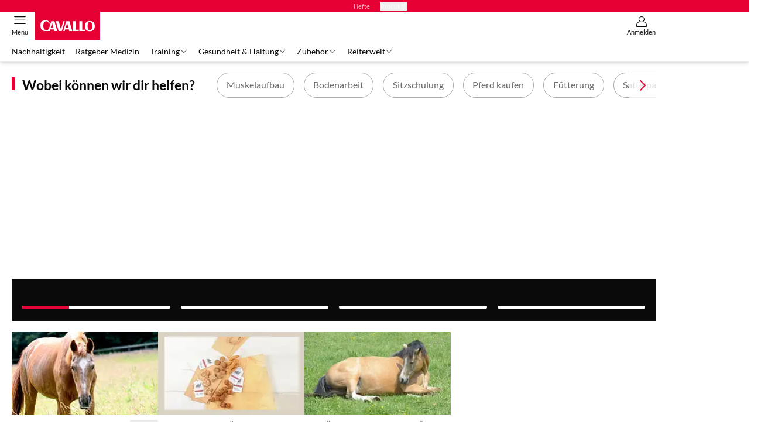

--- FILE ---
content_type: text/html; charset=utf-8
request_url: https://www.cavallo.de/
body_size: 54067
content:
<!DOCTYPE html><html lang="de"><head><meta charSet="utf-8"/><style>
                        @font-face {
                            font-display: swap;
                            font-family: &quot;Lato&quot;;
                            font-style: normal;
                            font-weight: 400;
                            src: url(&quot;/fonts/lato/lato-v16-latin-regular.woff2&quot;);
                        }
                        @font-face {
                            font-display: swap;
                            font-family: &quot;Lato&quot;;
                            font-style: normal;
                            font-weight: 700;
                            src: url(&quot;/fonts/lato/lato-v16-latin-700.woff2&quot;);
                        }
                        @font-face {
                            font-display: swap;
                            font-family: &quot;Lato&quot;;
                            font-style: normal;
                            font-weight: 900;
                            src: url(&quot;/fonts/lato/lato-v16-latin-900.woff2&quot;);
                        }</style><link rel="preload" href="/fonts/lato/lato-v16-latin-regular.woff2" as="font" type="font/woff2"/><link rel="preload" href="/fonts/lato/lato-v16-latin-700.woff2" as="font" type="font/woff2"/><link rel="preload" href="/fonts/lato/lato-v16-latin-900.woff2" as="font" type="font/woff2"/><link rel="dns-prefetch" href="//online.mps-gba.de"/><link rel="dns-prefetch" href="//script.ioam.de"/><link rel="dns-prefetch" href="//cdns.symplr.de"/><link rel="dns-prefetch" href="//cockpit.symplr.de"/><link rel="dns-prefetch" href="//fast.nexx360.io"/><link rel="dns-prefetch" href="//www.googletagservices.com"/><link rel="dns-prefetch" href="//www.google-analytics.com"/><link rel="dns-prefetch" href="//hb.adscale.de"/><link rel="dns-prefetch" href="//ih.adscale.de"/><link rel="dns-prefetch" href="//securepubads.g.doubleclick.net"/><link rel="dns-prefetch" href="//pubads.g.doubleclick.net"/><link rel="dns-prefetch" href="//googleads.g.doubleclick.net"/><link rel="dns-prefetch" href="//pagead2.googlesyndication.com"/><link rel="apple-touch-icon" href="/apple-touch-icon.png"/><link rel="manifest" href="/manifest.json"/><link rel="mask-icon" href="/safari-pinned-tab.svg"/><link rel="icon" type="image/svg+xml" href="/favicon.svg"/><link rel="shortcut icon" href="/favicon.ico"/><link rel="alternate icon" href="/favicon.ico"/><meta name="apple-mobile-web-app-capable" content="yes"/><meta name="apple-mobile-web-app-status-bar-style" content="default"/><meta name="msapplication-square70x70logo" content="/img/smalltile.png"/><meta name="msapplication-square150x150logo" content="/img/mediumtile.png"/><meta name="msapplication-wide310x150logo" content="/img/widetile.png"/><meta name="msapplication-square310x310logo" content="/img/largetile.png"/><meta name="viewport" content="width=device-width, initial-scale=1"/><link rel="apple-touch-startup-image" href="/img/launch-640x1136.png" media="(device-width: 320px) and (device-height: 568px) and (-webkit-device-pixel-ratio: 2) and (orientation: portrait)"/><link rel="apple-touch-startup-image" href="/img/launch-750x1294.png" media="(device-width: 375px) and (device-height: 667px) and (-webkit-device-pixel-ratio: 2) and (orientation: portrait)"/><link rel="apple-touch-startup-image" href="/img/launch-1242x2148.png" media="(device-width: 414px) and (device-height: 736px) and (-webkit-device-pixel-ratio: 3) and (orientation: portrait)"/><link rel="apple-touch-startup-image" href="/img/launch-1125x2436.png" media="(device-width: 375px) and (device-height: 812px) and (-webkit-device-pixel-ratio: 3) and (orientation: portrait)"/><link rel="apple-touch-startup-image" href="/img/launch-1536x2048.png" media="(min-device-width: 768px) and (max-device-width: 1024px) and (-webkit-min-device-pixel-ratio: 2) and (orientation: portrait)"/><link rel="apple-touch-startup-image" href="/img/launch-1668x2224.png" media="(min-device-width: 834px) and (max-device-width: 834px) and (-webkit-min-device-pixel-ratio: 2) and (orientation: portrait)"/><link rel="apple-touch-startup-image" href="/img/launch-2048x2732.png" media="(min-device-width: 1024px) and (max-device-width: 1024px) and (-webkit-min-device-pixel-ratio: 2) and (orientation: portrait)"/><title>CAVALLO Magazin</title><link rel="canonical" href="https://www.cavallo.de/"/><meta name="realurl" content="https://www.cavallo.de/"/><meta name="CID" content="26557469"/><meta name="BID" content="11517919"/><meta name="layout" content="1415"/><meta name="PageType" content="Startseite"/><meta name="c_lvl" content="0"/><meta name="rp" content="0"/><meta name="description" content="Detaillierte Infos zu Pferde-Haltung, Fütterung und -Medizin, Reit-Training, Dressur, Reiter-Equipment, Reitställe und vieles mehr rund ums Pferd"/><meta name="keywords" content="Startseite"/><meta name="news_keywords" content="Startseite"/><meta name="article:published_time" content="2023-04-11T11:09:07"/><meta name="date" content="2023-04-11T11:09:07"/><meta property="og:type" content="article"/><meta name="article:opinion" content="false"/><meta name="article:content_tier" content="free"/><meta property="og:title" content="CAVALLO Magazin"/><meta property="og:url" content="https://www.cavallo.de/cav-redaktionsbaum-home_26557469.html"/><meta property="og:site_name" content="CAVALLO"/><meta name="title" content="CAVALLO Magazin"/><meta name="treepath_lvl0" content="73474"/><meta name="treepath_lvl1" content="73475"/><meta name="bereich" content="StatischeSeiten"/><meta name="article:section" content="StatischeSeiten"/><meta name="publisher" content="Cavallo"/><meta name="Portal_Select" content="CAV"/><meta name="filtertyp" content="Fotoshow"/><meta property="twitter:account_id" content="21026590"/><meta name="theme-color" content="#e40040"/><meta name="robots" content="max-image-preview:large"/><meta name="next-head-count" content="69"/><script type="speculationrules">{"prefetch":[{"source":"document","requires":["anonymous-client-ip-when-cross-origin"],"referrer_policy":"strict-origin","where":{"selector_matches":"a[data-can-prefetch='1'][href^='/']"},"eagerness":"moderate"}]}</script><script id="ads-slots-static-vars" data-nscript="beforeInteractive">
             window.get_sixt_teaser_url=function(t){return window.matchMedia("(max-width: 1024px)").matches?location.protocol+"//"+location.host+"/api/adteaser/sixt_mobile/?containerId="+encodeURIComponent(26557469)+"&trackingUrl="+(t||""):location.protocol+"//"+location.host+"/api/adteaser/sixt/?containerId="+encodeURIComponent(26557469)+"&trackingUrl="+(t||"")};window.get_autohero_teaser_url=function(t){return window.matchMedia("(max-width: 1024px)").matches?location.protocol+"//"+location.host+"/api/adteaser/autohero_mobile/?containerId="+encodeURIComponent(26557469)+"&trackingUrl="+(t||""):location.protocol+"//"+location.host+"/api/adteaser/autohero/?containerId="+encodeURIComponent(26557469)+"&trackingUrl="+(t||"")};window.get_heycar_teaser_url=function(t){return window.matchMedia("(max-width: 1024px)").matches?location.protocol+"//"+location.host+"/api/adteaser/heycar_mobile/?containerId="+encodeURIComponent(26557469)+"&trackingUrl="+(t||""):location.protocol+"//"+location.host+"/api/adteaser/heycar/?containerId="+encodeURIComponent(26557469)+"&trackingUrl="+(t||"")};window.APE_IS_GALLERY=false;window.APE_IS_STORY=false;window.MPS_pagetype="home";window.SDM_defzone=typeof SDM_defzone!=="undefined"?SDM_defzone:"Startseite";window.APE_ExklusivWerbung=false;window.MPS_MRnoHPA=true;
                        </script><script id="ads-slots-no-jump" data-nscript="beforeInteractive">window.MPS_specialAUs=["noad","speciala","specialb","specialc","speciald","speciale","specialf","specialg","specialh","speciali","specialj","specialk","speciall","specialm","specialn","specialo","specialp"];window.MPS_isMob=window.matchMedia("(max-width: 1024px)").matches;window.MPS_isMobile=window.matchMedia("(max-width: 1024px)").matches;window.MPS_isTab=window.matchMedia("(max-width: 1370px)").matches;window.CLS_html=window.CLS_html||{};CLS_html.appendStyles=function(stylesToUse,elem,id){var kopf=typeof elem!=="undefined"?elem:document.kopf||document.getElementsByTagName("html")[0];var style=document.createElement("style");style.type="text/css";style.className="MPSVER";if(typeof id!=="undefined"){style.id=id}
if(style.styleSheet){style.styleSheet.cssText=stylesToUse}else{style.appendChild(document.createTextNode(stylesToUse))}
kopf.appendChild(style)};if(window.SDM_defzone!=="noad"&&window.SDM_defzone!=="NoAd"){if(window.MPS_isMob){window.top.CLS_html.appendStyles("#sdgSlotContainer-topmobile {min-height: 250px; display: flex; justify-content: center; align-items: center;} .sdgRemoved {display: none !important;}",document.getElementsByTagName("html")[0],"CLS_Top1_MinHeight");window.top.CLS_html.appendStyles("#sdgSlotContainer-topmobile2 {min-height: 250px; display: flex; justify-content: center; align-items: center;}",document.getElementsByTagName("html")[0],"CLS_Top2_MinHeight");window.top.CLS_html.appendStyles('[data-mps_adname="topmobile"] {min-height: 250px; display: flex; justify-content: center; align-items: center;}',document.getElementsByTagName("html")[0],"CLS_Top1_MinHeight");window.top.CLS_html.appendStyles('[data-mps_adname="topmobile2"] {min-height: 250px; display: flex; justify-content: center; align-items: center;}',document.getElementsByTagName("html")[0],"CLS_Top2_MinHeight");window.top.CLS_html.appendStyles("#sdgSlotContainer-topmobile3 {min-height: 150px; display: flex; justify-content: center; align-items: center;}",document.getElementsByTagName("html")[0],"CLS_Top3ff_MinHeight");window.top.CLS_html.appendStyles("#sdgSlotContainer-topmobile4 {min-height: 150px; display: flex; justify-content: center; align-items: center;}",document.getElementsByTagName("html")[0],"CLS_Top3ff_MinHeight");window.top.CLS_html.appendStyles("#sdgSlotContainer-topmobile5 {min-height: 100px; display: flex; justify-content: center; align-items: center;}",document.getElementsByTagName("html")[0],"CLS_Top3ff_MinHeight");window.top.CLS_html.appendStyles('[data-mps_adname="topmobile3"] {min-height: 250px; display: flex; justify-content: center; align-items: center;}',document.getElementsByTagName("html")[0],"CLS_Top3ff_MinHeight");window.top.CLS_html.appendStyles('[data-mps_adname="topmobile4"] {min-height: 250px; display: flex; justify-content: center; align-items: center;}',document.getElementsByTagName("html")[0],"CLS_Top3ff_MinHeight");window.top.CLS_html.appendStyles('[data-mps_adname="topmobile5"] {min-height: 250px; display: flex; justify-content: center; align-items: center;}',document.getElementsByTagName("html")[0],"CLS_Top3ff_MinHeight");window.top.CLS_html.appendStyles('[data-mps_adname="topmobile6"] {min-height: 150px; display: flex; justify-content: center; align-items: center;}',document.getElementsByTagName("html")[0],"CLS_Top3ff_MinHeight");window.top.CLS_html.appendStyles('[data-mps_adname="topmobile7"] {min-height: 150px; display: flex; justify-content: center; align-items: center;}',document.getElementsByTagName("html")[0],"CLS_Top3ff_MinHeight");window.top.CLS_html.appendStyles('[data-mps_adname="topmobile8"] {min-height: 150px; display: flex; justify-content: center; align-items: center;}',document.getElementsByTagName("html")[0],"CLS_Top3ff_MinHeight")}else{window.top.CLS_html.appendStyles("body:not(.FPbySDG) #sdgSlotContainer-banner {min-height: 250px; display: flex; justify-content: center; align-items: center;} #sdgSlotContainer-banner.sdgRemoved {display: none !important;} #sdgAdServerContainer-banner {margin: 0 auto;} #div-gpt-ad-banner {min-height: initial;}",document.getElementsByTagName("html")[0],"CLS_Banner_MinHeight");window.top.CLS_html.appendStyles('body:not(.FPbySDG) [data-mps_adname="banner"] {min-height: 250px; display: flex; justify-content: center; align-items: center;} [data-mps_adname="banner"] {min-height: initial;}',document.getElementsByTagName("html")[0],"CLS_Banner_MinHeight");window.top.CLS_html.appendStyles('[data-mps_adname="banner2"] {min-height: 250px; display: flex; justify-content: center; align-items: center;}',document.getElementsByTagName("html")[0],"CLS_Banner2_MinHeight");window.top.CLS_html.appendStyles('[data-mps_adname="banner3"] {min-height: 250px; display: flex; justify-content: center; align-items: center;}',document.getElementsByTagName("html")[0],"CLS_Banner3_MinHeight");window.top.CLS_html.appendStyles("#sdgSlotContainer-rectangle {min-height: 250px; display: flex; justify-content: center; align-items: center;}",document.getElementsByTagName("html")[0],"CLS_MRHPA_MinHeight");window.top.CLS_html.appendStyles('[data-mps_adname="rectangle"] {min-height: 250px; display: flex; justify-content: center; align-items: center;}',document.getElementsByTagName("html")[0],"CLS_MRHPA_MinHeight")}
if(!(window.APE_ExklusivWerbung&&APE_ExklusivWerbung)){if(window.MPS_isMob){window.top.CLS_html.appendStyles(".aero-sponsored {min-height: 364px;}",document.getElementsByTagName("html")[0],"CLS_SpSec_MinHeight")}
if(window.MPS_isMob){window.top.CLS_html.appendStyles("#div-gpt-ad-art_con_oben {min-height: 334px; display: flex; justify-content: center; align-items: center;}",document.getElementsByTagName("html")[0],"CLS_artconOben_MinHeight");window.top.CLS_html.appendStyles("#div-gpt-ad-art_con_unten {min-height: 334px; display: flex; justify-content: center; align-items: center;}",document.getElementsByTagName("html")[0],"CLS_artconUnten_MinHeight");window.top.CLS_html.appendStyles("#div-gpt-ad-idx_con_oben {display: flex; justify-content: center; align-items: center;}",document.getElementsByTagName("html")[0],"CLS_idxconOben_centered");window.top.CLS_html.appendStyles("#div-gpt-ad-idx_con_unten {display: flex; justify-content: center; align-items: center;}",document.getElementsByTagName("html")[0],"CLS_idxconUnten_centered")}else{window.top.CLS_html.appendStyles("#div-gpt-ad-art_con_oben {min-height: 145px;}",document.getElementsByTagName("html")[0],"MPS_artconOben_MinHeight");window.top.CLS_html.appendStyles("#div-gpt-ad-art_con_unten {min-height: 145px;}",document.getElementsByTagName("html")[0],"MPS_artconUnten_MinHeight")}}}else{document.documentElement.style.setProperty("--height-stroer-billboard","0px");document.documentElement.style.setProperty("--height-stroer-topmobile","0px");document.documentElement.style.setProperty("--height-stroer-topmobile2","0px")}
window.top.CLS_html.appendStyles(".va-stroer-billboard:has(div#sdgSlotContainer-banner) {--height-stroer-billboard: 0px;}",document.getElementsByTagName("html")[0],"CLS_DTM-2605_fixV");window.top.CLS_html.appendStyles(".mps-ad-container-sizer-topmobile:has(div#sdgSlotContainer-topmobile) {--height-stroer-topmobile: 0px;}",document.getElementsByTagName("html")[0],"CLS_DTM-2876_fixV");window.top.CLS_html.appendStyles(".mps-ad-container-sizer-topmobile2:has(div#sdgSlotContainer-topmobile2) {--height-stroer-topmobile2: 0px;}",document.getElementsByTagName("html")[0],"CLS_DTM-2876_fixV");</script><script id="cmp-initialization" data-description="cmp initialization" data-nscript="beforeInteractive">
                function _typeof(t){return(_typeof="function"==typeof Symbol&&"symbol"==typeof Symbol.iterator?function(t){return typeof t}:function(t){return t&&"function"==typeof Symbol&&t.constructor===Symbol&&t!==Symbol.prototype?"symbol":typeof t})(t)}!function(){for(var t,e,o=0,a=[],n=window,r=n;r;){try{if(r.frames.__tcfapiLocator){t=r;break}}catch(f){}if(r.parent===r||r===n.top||(r=n.parent,o>10))break;o++}t||(function t(){var e=n.document,o=!!n.frames.__tcfapiLocator;if(!o){if(e.body){var a=e.createElement("iframe");a.style.cssText="display:none",a.name="__tcfapiLocator",e.body.appendChild(a)}else setTimeout(t,5)}return!o}(),n.__tcfapi=function(){for(var t=arguments.length,o=Array(t),n=0;n<t;n++)o[n]=arguments[n];if(!o.length)return a;"setGdprApplies"===o[0]?o.length>3&&2===parseInt(o[1],10)&&"boolean"==typeof o[3]&&(e=o[3],"function"==typeof o[2]&&o[2]("set",!0)):"ping"===o[0]?"function"==typeof o[2]&&o[2]({gdprApplies:e,cmpLoaded:!1,cmpStatus:"stub"}):a.push(o)},n.addEventListener("message",function(t){var e="string"==typeof t.data,o={};if(e)try{o=JSON.parse(t.data)}catch(a){}else o=t.data;var n="object"===_typeof(o)?o.__tcfapiCall:null;n&&window.__tcfapi(n.command,n.version,function(o,a){var r={__tcfapiReturn:{returnValue:o,success:a,callId:n.callId}};t&&t.source&&t.source.postMessage&&t.source.postMessage(e?JSON.stringify(r):r,"*")},n.parameter)},!1))}();
                </script><script id="cmp-initialization-2" data-nscript="beforeInteractive">
                   window._sp_queue=window._sp_queue||[];window._sp_=window._sp_||{config:{propertyHref:"https://www.cavallo.de/",accountId:1061,gdpr:{consentLanguage:navigator.language.split("-").shift()},baseEndpoint:"https://privacy.cavallo.de",isSPA:!0,targetingParams:{acps:!1,cld:false}}};
                </script><script id="schemaOrg" type="application/ld+json" data-nscript="beforeInteractive">{"@graph":[{"@context":"https://schema.org","@type":"BreadcrumbList","itemListElement":[{"@type":"ListItem","position":1,"name":"Startseite","item":"https://www.cavallo.de"}]},{"@context":"https://schema.org","@type":"WebSite","name":"cavallo","alternateName":"cavallo","url":"https://www.cavallo.de","description":"Detaillierte Infos zu Pferde-Haltung, Fütterung und -Medizin, Reit-Training, Dressur, Reiter-Equipment, Reitställe und vieles mehr rund ums Pferd \r\n","potentialAction":[{"@type":"SearchAction","target":"https://www.cavallo.de/suche/absenden/?q={query} ","query-input":"required name=query"}],"sameAs":["https://www.facebook.com/cavallo.magazin","https://www.instagram.com/cavallo_magazin/"],"publisher":{"@type":"Organization","@id":"https://www.cavallo.de","name":"cavallo","url":"https://www.cavallo.de","logo":{"@type":"ImageObject","url":"https://www.cavallo.de/img/cav/logo.svg","width":149,"height":30},"address":{"@type":"PostalAddress","streetAddress":"Leuschnerstraße 1","addressLocality":"Stuttgart","addressRegion":"Baden Württemberg","postalCode":"70174","addressCountry":"DE"}}}]}</script><script type="text/javascript" id="usermode" data-nscript="beforeInteractive"> (function () {
                    try {
                    const savedTheme = document.cookie.match(/(^|;\s*)userModeTheme=([^;]*)/)?.[2];
                    if (savedTheme === 'dark' || savedTheme === 'light') {
                    document.documentElement.setAttribute('data-theme', savedTheme);
                    return;
                }

                    const prefersDark = window.matchMedia('(prefers-color-scheme: dark)').matches;
                    document.documentElement.setAttribute('data-theme', prefersDark ? 'dark' : 'light');
                } catch(e) {
                    document.documentElement.setAttribute('data-theme', 'light');
                }
                })();</script><link rel="preload" href="/_next/static/css/25568807d6fe9993.css" as="style"/><link rel="stylesheet" href="/_next/static/css/25568807d6fe9993.css" data-n-g=""/><link rel="preload" href="/_next/static/css/5640899a8096d4c6.css" as="style"/><link rel="stylesheet" href="/_next/static/css/5640899a8096d4c6.css" data-n-p=""/><link rel="preload" href="/_next/static/css/1c92bcd131cef5c6.css" as="style"/><link rel="stylesheet" href="/_next/static/css/1c92bcd131cef5c6.css" data-n-p=""/><link rel="preload" href="/_next/static/css/b6e0b8c8354a68a6.css" as="style"/><link rel="stylesheet" href="/_next/static/css/b6e0b8c8354a68a6.css"/><link rel="preload" href="/_next/static/css/f60f7c878852ea0c.css" as="style"/><link rel="stylesheet" href="/_next/static/css/f60f7c878852ea0c.css"/><link rel="preload" href="/_next/static/css/9f75aa453d60968f.css" as="style"/><link rel="stylesheet" href="/_next/static/css/9f75aa453d60968f.css"/><link rel="preload" href="/_next/static/css/18c370e35ad3d60b.css" as="style"/><link rel="stylesheet" href="/_next/static/css/18c370e35ad3d60b.css"/><link rel="preload" href="/_next/static/css/6c807c43a28c6f34.css" as="style"/><link rel="stylesheet" href="/_next/static/css/6c807c43a28c6f34.css"/><link rel="preload" href="/_next/static/css/b344efa42f90d4a0.css" as="style"/><link rel="stylesheet" href="/_next/static/css/b344efa42f90d4a0.css"/><link rel="preload" href="/_next/static/css/c6bde5579c514094.css" as="style"/><link rel="stylesheet" href="/_next/static/css/c6bde5579c514094.css"/><link rel="preload" href="/_next/static/css/e953f78f8664091d.css" as="style"/><link rel="stylesheet" href="/_next/static/css/e953f78f8664091d.css"/><link rel="preload" href="/_next/static/css/ad8c0d223fe452dd.css" as="style"/><link rel="stylesheet" href="/_next/static/css/ad8c0d223fe452dd.css"/><noscript data-n-css=""></noscript><script defer="" nomodule="" src="/_next/static/chunks/polyfills-c67a75d1b6f99dc8.js"></script><script src="https://online.mps-gba.de/praeludium_src/mso/symplr_prefix.js" defer="" data-nscript="beforeInteractive"></script><script src="https://cdns.symplr.de/cavallo.de/cavallo.js" defer="" data-nscript="beforeInteractive"></script><script src="//online.mps-gba.de/praeludium/cavallo_mso.js?v=2" defer="" data-nscript="beforeInteractive"></script><script src="https://proxy.cavallo.de/consent-mapping/script.js" defer="" data-nscript="beforeInteractive"></script><script src="https://privacy.cavallo.de/unified/wrapperMessagingWithoutDetection.js" defer="" data-nscript="beforeInteractive"></script><script defer="" src="/_next/static/chunks/plenigoplus.0b8009aeb1dfd389.js"></script><script defer="" src="/_next/static/chunks/structureschemaorg.30db8617f9600b58.js"></script><script defer="" src="/_next/static/chunks/communityloginuifavs.49f9fff5ebea8607.js"></script><script defer="" src="/_next/static/chunks/2405.964cf3a43832b494.js"></script><script defer="" src="/_next/static/chunks/8104.e35146557f2d1e46.js"></script><script defer="" src="/_next/static/chunks/listsrubricindex.ed409d1c6276a9db.js"></script><script defer="" src="/_next/static/chunks/1032.7b07a2498f249e83.js"></script><script defer="" src="/_next/static/chunks/teasertopicsmobile.b8d13bcd988ec9f1.js"></script><script defer="" src="/_next/static/chunks/listsannouncement.db2ec25891375b5d.js"></script><script defer="" src="/_next/static/chunks/7904.8450e4ba4dd3b3a7.js"></script><script defer="" src="/_next/static/chunks/teaserpopularfotoshows.3aaaca6b39424c43.js"></script><script defer="" src="/_next/static/chunks/teaservarious.64358f3eb283f10f.js"></script><script defer="" src="/_next/static/chunks/magazineteaser.37715549df136c97.js"></script><script src="/_next/static/chunks/webpack-5b9b2b04ef97bf65.js" defer=""></script><script src="/_next/static/chunks/framework-32e8134c776cddae.js" defer=""></script><script src="/_next/static/chunks/main-4e988639c2f138bd.js" defer=""></script><script src="/_next/static/chunks/pages/_app-3863b99e74499f57.js" defer=""></script><script src="/_next/static/chunks/2746-7d673a7ca70b6b47.js" defer=""></script><script src="/_next/static/chunks/5874-7ae80aab74362f46.js" defer=""></script><script src="/_next/static/chunks/pages/index-adc75cbbf03dc813.js" defer=""></script><script src="/_next/static/P6Wj-fS66DDNJeUNJGyFZ/_buildManifest.js" defer=""></script><script src="/_next/static/P6Wj-fS66DDNJeUNJGyFZ/_ssgManifest.js" defer=""></script></head><body><div id="__next"><div class="theme-cav"><!--$--><div></div><div></div><noscript><p><img src="https://matomo.cavallo.de/matomo.php?idsite=7&amp;rec=1&amp;e_c=Custom%20Events&amp;e_a=JavaScript%20disabled&amp;e_n=true" style="border:0" alt=""/></p></noscript><div></div><div data-tracking="top-bar" class="va-header-meta relative z-101 font-skin-primary text-2xs h-px-20 px-4 flex items-center justify-center space-x-4 header_meta-nav-color__5x8sj bg-skin-primary"><nav class="block items-center space-x-4"><span class="inline-block relative header_meta-nav-color__5x8sj"></span><a class="inline-flex" rel="noopener noreferrer" target="_blank" href="https://shop.motorpresse.de/zeitschriften/sport-freizeit/cavallo/abo-print.html?hnr=extern.verlag.cavallo.navigation">Hefte</a></nav><button>Produkte</button></div><div data-tracking="header" data-header-container="true" class="va-header-outer w-full lg:box-content top-0 left-0 z-100 sticky top-0" id="va-header-container"><div class="size-full shadow-md"><div class="va-article-progress-bar relative left-0 z-30 h-1 w-full overflow-hidden bg-skin-grey-medium hidden"><div class="va-article-progress-fill relative -left-full size-full bg-skin-primary transition-transform ease-linear" style="transform:translateX(0%)"></div></div><header class="va-header font-skin-primary relative z-20 transition-all duration-500 overflow-hidden header_header__9JgsT header_scroll-up__MDGw8"><div class="px-4 lg:px-0 header_header-top__cd6Jj"><div class="va-fireplace-wrapper w-full max-w-outer mx-auto lg:pr-px-160 lg:box-content"><div class="relative flex h-px-48 w-full max-w-outer items-center justify-end space-x-4 md:space-x-0"><div class="absolute md:left-px-40 top-0 -left-4 lg:left-px-60"><h1><a data-tracking="logo" class="block va-header-logo h-px-48 h-px-30 block bg-skin-primary w-px-111" rel="noopener noreferrer" href="/"><div class="flex size-full items-center justify-center"><svg id=":Rldqi3cm:" loading="eager" class="w-px-111 px-2" aria-labelledby="cavLogo" role="img"><title id="cavLogo">Cavallo Logo</title><use href="/_next/static/img/cav/logo.svg#root" height="100%" width="100%" aria-hidden="true"></use></svg></div></a><p class="hidden">Cavallo</p></h1></div><div class="flex items-center space-x-4  lg:pr-px-20"><a data-tracking="profile" class="va-header-icon flex flex-col items-center cursor-pointer" rel="noopener noreferrer" href="/login/"><div class="h-px-21 flex justify-center text-center"><svg id=":Rdpdqi3cm:" class="h-px-18 w-px-18 va-header-icon mx-auto mb-1 buttonHeader_inactive__DB3Ye" aria-labelledby="iconUser" role="img"><title id="iconUser">Anmelden</title><use href="/_next/static/img/icon-user.svg#root" height="100%" width="100%" aria-hidden="true"></use></svg></div><div class="text-2xs leading-none font-skin-primary relative buttonHeader_inactive__DB3Ye">Anmelden</div></a></div><div class="md:absolute md:left-0 lg:left-px-20"><span class="va-header-icon flex flex-col items-center cursor-pointer" data-tracking="menu" tabindex="1"><div class="h-px-21 flex justify-center text-center"><svg id=":Rtdqi3cm:" class="h-px-13 va-header-icon mb-1 w-5 buttonHeader_inactive__DB3Ye" aria-labelledby="iconMenu" role="img"><title id="iconMenu">Menü öffnen</title><use href="/_next/static/img/icon-menu.svg#root" height="100%" width="100%" aria-hidden="true"></use></svg></div><div class="text-2xs leading-none font-skin-primary relative buttonHeader_inactive__DB3Ye">Menü</div></span></div></div></div></div><div data-tracking="header-nav" class="va-main-nav font-skin-primary header_main-nav__1Pmt4"><div data-tracking="sub-menu" class="va-fireplace-wrapper mx-auto w-full max-w-outer lg:box-content lg:pr-px-160"><div class="max-w-px-1120 px-0.5 md:px-px-10 lg:box-content header_nav-swiper__mrSj8 xl:pl-px-20"><div class="swiper text-sm"><div class="swiper-wrapper"><div class="swiper-slide"><a class="va-main-nav-second-link text-2xs lg:text-xs leading-none header_text-color__aeqAR pr-2" rel="noopener noreferrer" href="/reitsportszene/green-horse-nachhaltigkeit-im-reitsport/">Nachhaltigkeit</a></div><div class="swiper-slide"><a class="va-main-nav-second-link text-2xs lg:text-xs leading-none header_text-color__aeqAR pl-2 pr-2" rel="noopener noreferrer" href="/ratgeber-fuer-pferdegesundheit/">Ratgeber Medizin</a></div><div class="swiper-slide"><h2><a class="va-main-nav-home-link text-2xs lg:text-xs leading-none flex items-center gap-1 relative cursor-pointer px-2 header_text-color__aeqAR" rel="noopener noreferrer" href="/reittraining/">Training<svg id=":R56eadqi3cm:" class="w-3 h-1.5 cursor-pointer header_arrow-color__n0pEH" aria-labelledby=":R56eadqi3cmH1:" role="img"><title id=":R56eadqi3cmH1:">Menü aufklappen</title><use href="/_next/static/img/arrow-rubric-bar.svg#root" height="100%" width="100%" aria-hidden="true"></use></svg></a></h2></div><div class="swiper-slide"><h2><a class="va-main-nav-home-link text-2xs lg:text-xs leading-none flex items-center gap-1 relative cursor-pointer px-2 header_text-color__aeqAR" rel="noopener noreferrer" href="/medizin/">Gesundheit &amp; Haltung<svg id=":R56iadqi3cm:" class="w-3 h-1.5 cursor-pointer header_arrow-color__n0pEH" aria-labelledby=":R56iadqi3cmH1:" role="img"><title id=":R56iadqi3cmH1:">Menü aufklappen</title><use href="/_next/static/img/arrow-rubric-bar.svg#root" height="100%" width="100%" aria-hidden="true"></use></svg></a></h2></div><div class="swiper-slide"><h2><a class="va-main-nav-home-link text-2xs lg:text-xs leading-none flex items-center gap-1 relative cursor-pointer px-2 header_text-color__aeqAR" rel="noopener noreferrer" href="/reitsportausruestung/">Zubehör<svg id=":R56madqi3cm:" class="w-3 h-1.5 cursor-pointer header_arrow-color__n0pEH" aria-labelledby=":R56madqi3cmH1:" role="img"><title id=":R56madqi3cmH1:">Menü aufklappen</title><use href="/_next/static/img/arrow-rubric-bar.svg#root" height="100%" width="100%" aria-hidden="true"></use></svg></a></h2></div><div class="swiper-slide"><h2><a class="va-main-nav-home-link text-2xs lg:text-xs leading-none flex items-center gap-1 relative cursor-pointer px-2 header_text-color__aeqAR" rel="noopener noreferrer" href="/reitsportszene/">Reiterwelt<svg id=":R56qadqi3cm:" class="w-3 h-1.5 cursor-pointer header_arrow-color__n0pEH" aria-labelledby=":R56qadqi3cmH1:" role="img"><title id=":R56qadqi3cmH1:">Menü aufklappen</title><use href="/_next/static/img/arrow-rubric-bar.svg#root" height="100%" width="100%" aria-hidden="true"></use></svg></a></h2></div></div><div class="swiper-button-prev"></div><div class="swiper-button-next"></div></div></div></div></div><div class="absolute bottom-0 left-0 w-full h-px header_border-color__ZYSP1"></div></header></div></div><div class="va-fireplace-wrapper mx-auto box-content lg:w-outer lg:pr-px-160 relative z-11"><div class="lg:px-px-20 lg:w-content lg:auto-rows-auto lg:box-content lg:grid relative lg:grid-cols-2 lg:gap-x-4 bg-skin-white dark:bg-skin-darkmode-black"><div class="va-hero-swiper pt-4 mb-9 lg:col-span-2 flex flex-wrap items-center gap-4 justify-between swiper_swiper__0kCVH heroTopSwiper_slider___UUGq"><div class="px-4 lg:px-0"><div class="md:relative"><span class="va-headline font-skin-primary block break-words empty:hidden font-semibold headline_not-inverted__Bocr_ text-lg lg:text-xl relative before:w-px-5 before:inline-block before:mr-2 before:bg-skin-primary before:absolute before:top-px-2 before:left-0 !pl-4 headline_type-article__WxAXa">Wobei können wir dir helfen? </span></div></div><div class="swiper w-full lg:!mx-0"><div class="swiper-wrapper"><div class="swiper-slide"><div><div><a class="va-button font-skin-primary text-sm inline-flex items-center buttons_button-padding__Kgfgc cursor-pointer border border-solid buttons_grey-inverted__6PUb7 rounded-full" rel="noopener noreferrer" href="/reittraining/10-uebungen-fuer-einen-starken-pferderuecken/">Muskelaufbau</a></div></div></div><div class="swiper-slide"><div><div><a class="va-button font-skin-primary text-sm inline-flex items-center buttons_button-padding__Kgfgc cursor-pointer border border-solid buttons_grey-inverted__6PUb7 rounded-full" rel="noopener noreferrer" href="/dressurreiten/">Bodenarbeit</a></div></div></div><div class="swiper-slide"><div><div><a class="va-button font-skin-primary text-sm inline-flex items-center buttons_button-padding__Kgfgc cursor-pointer border border-solid buttons_grey-inverted__6PUb7 rounded-full" rel="noopener noreferrer" href="/reitersitz/">Sitzschulung</a></div></div></div><div class="swiper-slide"><div><div><a class="va-button font-skin-primary text-sm inline-flex items-center buttons_button-padding__Kgfgc cursor-pointer border border-solid buttons_grey-inverted__6PUb7 rounded-full" rel="noopener noreferrer" href="/pferdekauf/">Pferd kaufen</a></div></div></div><div class="swiper-slide"><div><div><a class="va-button font-skin-primary text-sm inline-flex items-center buttons_button-padding__Kgfgc cursor-pointer border border-solid buttons_grey-inverted__6PUb7 rounded-full" rel="noopener noreferrer" href="/fuetterung/">Fütterung</a></div></div></div><div class="swiper-slide"><div><div><a class="va-button font-skin-primary text-sm inline-flex items-center buttons_button-padding__Kgfgc cursor-pointer border border-solid buttons_grey-inverted__6PUb7 rounded-full" rel="noopener noreferrer" href="/reitsportausruestung/der-richtige-sattel-fuer-mein-pferd/">Sattelpassform</a></div></div></div><div class="swiper-slide"><div><div><a class="va-button font-skin-primary text-sm inline-flex items-center buttons_button-padding__Kgfgc cursor-pointer border border-solid buttons_grey-inverted__6PUb7 rounded-full" rel="noopener noreferrer" href="/reittraining/offenes-genick/">Anlehnung </a></div></div></div><div class="swiper-slide"><div class="h-px-30 w-px-260"></div></div></div><div class="swiper-button-prev"></div><div class="swiper-button-next"></div></div></div></div></div><div data-stroeer="Einfaerbungscontainer" class=""><div class="va-fireplace-wrapper mx-auto box-content lg:w-outer lg:pr-[160px]"><div data-widecol="va-widecol" class="lg:px-[20px] lg:w-content lg:grid-rows-[auto] lg:box-content lg:grid relative lg:grid-cols-2 lg:gap-x-4 bg-skin-white dark:bg-skin-darkmode-black"><div class="va-stroer-billboard hidden lg:block lg:w-content" style="z-index:2"></div><div class="va-commercial-container relative z-10 col-span-2  hidden lg:block "><div class="va-commercial-skyscraper absolute top-0 adsSky_skyscraper__uleaO"></div></div><div data-tracking="top-stories-carousel" class="va-hero-wrapper z-1 relative lg:col-span-2 mb-9"><div class="relative"><div class="swiper"><div class="swiper-wrapper"><div class="swiper-slide bg-skin-black md:!pb-10 lg:!pb-16 rotationHomeNew_swiper-slide__Bjdix"><div><a data-tracking="top-stories-1" data-can-prefetch="1" class="va-hero block" rel="noopener noreferrer" href="/news/wird-ein-pferdefuehrerschein-bald-zur-pflicht/"><div class="relative aspect-video w-full overflow-hidden"><picture style="display:contents"><source media="(max-width: 1024px)" srcSet="https://img.cavallo.de/_/bg:FFFFFF/f:best/h:310/rt:fill/w:550/plain/2253015.jpg 1x, https://img.cavallo.de/_/bg:FFFFFF/f:best/h:620/rt:fill/w:1100/plain/2253015.jpg 2x"/><source media="(min-width: 1024px)" srcSet="https://img.cavallo.de/_/bg:FFFFFF/f:best/h:619/rt:fit/w:1100/plain/2253015.jpg 1x, https://img.cavallo.de/_/bg:FFFFFF/f:best/h:1238/rt:fit/w:2200/plain/2253015.jpg 2x"/><img loading="eager" fetchPriority="high" src="https://img.cavallo.de/_/bg:FFFFFF/f:best/h:310/rt:fill/w:550/plain/2253015.jpg" class="absolute left-0 top-0 w-full" alt="Mother and instructor preparing young girl for horseback riding lesson" title="Mother and instructor preparing young girl for horseback riding lesson" height="310" width="550"/></picture><div class="va-hero-image-gradient absolute bottom-0 left-0 z-10 h-3/5 w-full bg-gradient-to-b from-transparent to-skin-black"></div></div><div class="va-hero-text absolute inset-x-0 bottom-10 z-10 px-4 text-center lg:bottom-16"><div class="mb-1"><span class="va-subline font-skin-primary block uppercase subline_inverted__oEJ29 text-xs lg:text-sm "><span class="!inline">Tierärztetag fordert Pflicht-Sachkunde für Pferde</span></span></div><div class="md:relative"><span class="va-headline font-skin-primary block break-words empty:hidden font-semibold text-skin-white text-2xl lg:text-3xl"><span>Wird ein Pferdeführerschein bald verpflichtend?</span></span></div></div></a></div></div><div class="swiper-slide bg-skin-black md:!pb-10 lg:!pb-16 rotationHomeNew_swiper-slide__Bjdix"><div><a data-tracking="top-stories-2" data-can-prefetch="1" class="va-hero block" rel="noopener noreferrer" href="/reiterwissen/moritz-treffinger-reitsportler-mit-pferde-verstand/"><div class="relative aspect-video w-full overflow-hidden"><picture style="display:contents"><source media="(max-width: 1024px)" srcSet="https://img.cavallo.de/_/bg:FFFFFF/f:best/h:310/rt:fill/w:550/plain/2252938.jpg 1x, https://img.cavallo.de/_/bg:FFFFFF/f:best/h:620/rt:fill/w:1100/plain/2252938.jpg 2x"/><source media="(min-width: 1024px)" srcSet="https://img.cavallo.de/_/bg:FFFFFF/f:best/h:619/rt:fit/w:1100/plain/2252938.jpg 1x, https://img.cavallo.de/_/bg:FFFFFF/f:best/h:1238/rt:fit/w:2200/plain/2252938.jpg 2x"/><img loading="eager" fetchPriority="high" src="https://img.cavallo.de/_/bg:FFFFFF/f:best/h:310/rt:fill/w:550/plain/2252938.jpg" class="absolute left-0 top-0 w-full" alt="Moritz Treffinger auf dem Pferd beim Ausritt" title="Moritz Treffinger, Dressur, Gestüt Bonhomme, Dressurreiter, Dressurpferd" height="310" width="550"/></picture><div class="va-hero-image-gradient absolute bottom-0 left-0 z-10 h-3/5 w-full bg-gradient-to-b from-transparent to-skin-black"></div></div><div class="va-hero-text absolute inset-x-0 bottom-10 z-10 px-4 text-center lg:bottom-16"><div class="mb-1"><span class="va-subline font-skin-primary block uppercase subline_inverted__oEJ29 text-xs lg:text-sm "><span class="!inline">Zu Besuch bei Moritz Treffinger</span></span></div><div class="md:relative"><span class="va-headline font-skin-primary block break-words empty:hidden font-semibold text-skin-white text-2xl lg:text-3xl"><span>Volltreffer im Spitzensport</span></span></div></div></a></div></div><div class="swiper-slide bg-skin-black md:!pb-10 lg:!pb-16 rotationHomeNew_swiper-slide__Bjdix"><div><a data-tracking="top-stories-3" data-can-prefetch="1" class="va-hero block" rel="noopener noreferrer" href="/reitsportausruestung/pferde-scheren-ja-oder-nein/"><div class="relative aspect-video w-full overflow-hidden"><picture style="display:contents"><source media="(max-width: 1024px)" srcSet="https://img.cavallo.de/_/bg:FFFFFF/f:best/h:310/rt:fill/w:550/plain/1954728.jpg 1x, https://img.cavallo.de/_/bg:FFFFFF/f:best/h:620/rt:fill/w:1100/plain/1954728.jpg 2x"/><source media="(min-width: 1024px)" srcSet="https://img.cavallo.de/_/bg:FFFFFF/f:best/h:619/rt:fit/w:1100/plain/1954728.jpg 1x, https://img.cavallo.de/_/bg:FFFFFF/f:best/h:1238/rt:fit/w:2200/plain/1954728.jpg 2x"/><img loading="eager" fetchPriority="high" src="https://img.cavallo.de/_/bg:FFFFFF/f:best/h:310/rt:fill/w:550/plain/1954728.jpg" class="absolute left-0 top-0 w-full" alt="Schermaschine Cutli von Lister " title="Schermaschine Cutli von Lister " height="310" width="550"/></picture><div class="va-hero-image-gradient absolute bottom-0 left-0 z-10 h-3/5 w-full bg-gradient-to-b from-transparent to-skin-black"></div></div><div class="va-hero-text absolute inset-x-0 bottom-10 z-10 px-4 text-center lg:bottom-16"><div class="mb-1"><span class="va-subline font-skin-primary block uppercase subline_inverted__oEJ29 text-xs lg:text-sm "><span class="!inline">Pferde scheren: Darauf müssen Reiter achten </span></span></div><div class="md:relative"><span class="va-headline font-skin-primary block break-words empty:hidden font-semibold text-skin-white text-2xl lg:text-3xl"><span>Pferde scheren - Ja oder Nein?</span></span></div></div></a></div></div><div class="swiper-slide bg-skin-black md:!pb-10 lg:!pb-16 rotationHomeNew_swiper-slide__Bjdix"><div><a data-tracking="top-stories-4" data-can-prefetch="1" class="va-hero block" rel="noopener noreferrer" href="/news/fairness-im-pferdesport-mit-anrecht-investment/"><div class="relative aspect-video w-full overflow-hidden"><picture style="display:contents"><source media="(max-width: 1024px)" srcSet="https://img.cavallo.de/_/bg:FFFFFF/f:best/h:310/rt:fill/w:550/plain/2249233.jpg 1x, https://img.cavallo.de/_/bg:FFFFFF/f:best/h:620/rt:fill/w:1100/plain/2249233.jpg 2x"/><source media="(min-width: 1024px)" srcSet="https://img.cavallo.de/_/bg:FFFFFF/f:best/h:619/rt:fit/w:1100/plain/2249233.jpg 1x, https://img.cavallo.de/_/bg:FFFFFF/f:best/h:1238/rt:fit/w:2200/plain/2249233.jpg 2x"/><img loading="eager" fetchPriority="high" src="https://img.cavallo.de/_/bg:FFFFFF/f:best/h:310/rt:fill/w:550/plain/2249233.jpg" class="absolute left-0 top-0 w-full" alt="Sandra Auffarth und Nupafeed&#x27;s La Vista bekommen den Harmonie- und Fairness-Preis überreicht." title="Anrecht Investments, Harmonie- und Fairness-Preis, Sandra Auffahrth, Turnier" height="310" width="550"/></picture><div class="va-hero-image-gradient absolute bottom-0 left-0 z-10 h-3/5 w-full bg-gradient-to-b from-transparent to-skin-black"></div></div><div class="va-hero-text absolute inset-x-0 bottom-10 z-10 px-4 text-center lg:bottom-16"><div class="mb-1"><span class="va-subline font-skin-primary block uppercase subline_inverted__oEJ29 text-xs lg:text-sm "><span class="!inline">Harmonie &amp; Fairness Preis</span></span></div><div class="md:relative"><span class="va-headline font-skin-primary block break-words empty:hidden font-semibold text-skin-white text-2xl lg:text-3xl"><span>Fairness im Pferdesport mit Anrecht Investment</span></span></div></div></a></div></div></div></div><div class="absolute bottom-4 left-0 z-10 grid w-full grid-cols-4 gap-x-4 px-4"><h3 hidden="">Wird ein Pferdeführerschein bald verpflichtend?</h3><div><div data-tracking="top-stories-button-1" class="relative mb-1 block h-1 w-full overflow-hidden rounded-full bg-skin-white cursor-pointer"><div class="absolute left-0 top-0 h-full bg-skin-primary transition-all"></div></div></div><h3 hidden="">Volltreffer im Spitzensport</h3><div><div data-tracking="top-stories-button-2" class="relative mb-1 block h-1 w-full overflow-hidden rounded-full bg-skin-white cursor-pointer"><div class="absolute left-0 top-0 h-full bg-skin-primary transition-all"></div></div></div><h3 hidden="">Pferde scheren - Ja oder Nein?</h3><div><div data-tracking="top-stories-button-3" class="relative mb-1 block h-1 w-full overflow-hidden rounded-full bg-skin-white cursor-pointer"><div class="absolute left-0 top-0 h-full bg-skin-primary transition-all"></div></div></div><h3 hidden="">Fairness im Pferdesport mit Anrecht Investment</h3><div><div data-tracking="top-stories-button-4" class="relative mb-1 block h-1 w-full overflow-hidden rounded-full bg-skin-white cursor-pointer"><div class="absolute left-0 top-0 h-full bg-skin-primary transition-all"></div></div></div></div></div><div data-tracking="secondary-top-stories" class="lg:flex lg:gap-x-4 px-4 lg:px-0 space-y-4 lg:space-y-0 divide-y lg:divide-y-0 rotationHomeNew_border__NctYF rotationHomeNew_top-mobile___Z_UQ"><div class="mps-ad-container-sizer-topmobile va-commercial-container relative z-10 commercial block lg:hidden empty:hidden"><div>
    
        <div id="cavallo.de_Topmobile_1"></div>
    
    
</div></div><div class="lg:w-px-250 rotationHomeNew_top-mobile-item__v_8ol"><div><div><a data-tracking="secondary-top-stories-1" class="va-list-item relative flex items-start gap-4 lg:block lg:border-b lg:border-solid listItem_border__Ra_9m h-full lg:pb-6" data-can-prefetch="1" rel="noopener noreferrer" target="_self" href="/medizin/alte-pferde-richtig-fuettern-1/"><div class="va-list-item-image relative overflow-hidden aspect-video w-1/2  lg:mb-2 lg:aspect-video lg:!w-full"><picture style="display:contents"><source media="(max-width: 1024px)" srcSet="https://img.cavallo.de/_/bg:FFFFFF/f:best/h:99/rt:fill/w:176/plain/1817931.jpg 1x, https://img.cavallo.de/_/bg:FFFFFF/f:best/h:198/rt:fill/w:352/plain/1817931.jpg 2x"/><source media="(min-width: 1024px)" srcSet="https://img.cavallo.de/_/bg:FFFFFF/f:best/h:140/rt:fill/w:249/plain/1817931.jpg 1x, https://img.cavallo.de/_/bg:FFFFFF/f:best/h:280/rt:fill/w:498/plain/1817931.jpg 2x"/><img loading="eager" fetchPriority="high" src="https://img.cavallo.de/_/bg:FFFFFF/f:best/h:99/rt:fill/w:176/plain/1817931.jpg" class="h-auto w-full" alt="Seniorenpferde" title="CAVALLO Seniorenpferde" height="99" width="176"/></picture></div><div class="va-list-item-text relative w-1/2 pb-4  lg:static lg:!w-full lg:pb-0 lg:pl-0"><div class="lg:flex-center mb-1 lg:mb-2 lg:flex lg:justify-between"><div class="mb-1 empty:hidden lg:order-2 lg:mb-0"><div class="va-teaser-badges flex items-center"><span class="text-3xs leading-none uppercase inline-block rounded-px-2 font-skin-primary font-normal teaserBadge_ad__9deGR px-1 pt-1.5 pb-1">Anzeige</span></div></div><div class="flex w-full items-start justify-between gap-1 lg:order-1"><span class="va-subline font-skin-primary block uppercase subline_not-inverted__DOPGV text-2xs lg:text-xs "><span class="!inline">Figur- und Zahnprobleme, langsamer Stoffwechsel</span></span></div></div><div class="mb-2 listItem_headline-rotation__oKNQv"><div class="md:relative"><h3 class="va-headline font-skin-primary block break-words empty:hidden font-semibold headline_not-inverted__Bocr_ text-sm lg:text-lg">Alte Pferde richtig füttern</h3></div></div><div class="absolute bottom-0 right-0 left-0 lg:bottom-2"><div class="va-teaser-info flex items-center justify-between "><div class="grow pr-2 teaserInfo_subline__a_BK0"><span class="va-subline font-skin-primary block subline_not-inverted__DOPGV text-2xs lg:text-xs "><span class="!inline">Fütterung</span></span></div><span class="va-favorite-badge w-px-14 h-4 duration-200 transition-all"><svg id=":R5cik76bcm:" class="size-px-13 text-skin-primary" aria-labelledby=":R5cik76bcmH1:" role="img"><title id=":R5cik76bcmH1:">Als Favorit speichern</title><use href="/_next/static/img/sosi/icon-heart.svg#root" height="100%" width="100%" aria-hidden="true"></use></svg></span></div></div></div></a></div></div></div><div class="lg:w-px-250 rotationHomeNew_top-mobile-item__v_8ol"><div><div><a data-tracking="secondary-top-stories-2" class="va-list-item relative flex items-start gap-4 lg:block lg:border-b lg:border-solid listItem_border__Ra_9m h-full lg:pb-6" data-can-prefetch="1" rel="noopener noreferrer" target="_self" href="/medizin/weihnachtsgebaeck-leckeres-fuers-pferd/"><div class="va-list-item-image relative overflow-hidden aspect-video w-1/2  lg:mb-2 lg:aspect-video lg:!w-full"><picture style="display:contents"><source media="(max-width: 1024px)" srcSet="https://img.cavallo.de/_/bg:FFFFFF/f:best/h:99/rt:fill/w:176/plain/2252901.jpg 1x, https://img.cavallo.de/_/bg:FFFFFF/f:best/h:198/rt:fill/w:352/plain/2252901.jpg 2x"/><source media="(min-width: 1024px)" srcSet="https://img.cavallo.de/_/bg:FFFFFF/f:best/h:140/rt:fill/w:249/plain/2252901.jpg 1x, https://img.cavallo.de/_/bg:FFFFFF/f:best/h:280/rt:fill/w:498/plain/2252901.jpg 2x"/><img loading="lazy" fetchPriority="low" src="https://img.cavallo.de/_/bg:FFFFFF/f:best/h:99/rt:fill/w:176/plain/2252901.jpg" class="h-auto w-full" alt="Verschiedene Sorten selbstgebackene Leckerli für Pferde" title="Pferdeleckerli selber machen, Leckerli, Pferdefutter, Weihnachtsgeschenk für Reiter, Gesunde Belohnung" height="99" width="176"/></picture></div><div class="va-list-item-text relative w-1/2 pb-4  lg:static lg:!w-full lg:pb-0 lg:pl-0"><div class="lg:flex-center mb-1 lg:mb-2 lg:flex lg:justify-between"><div class="mb-1 empty:hidden lg:order-2 lg:mb-0"></div><div class="flex w-full items-start justify-between gap-1 lg:order-1"><span class="va-subline font-skin-primary block uppercase subline_not-inverted__DOPGV text-2xs lg:text-xs "><span class="!inline">Weihnachtsgebäck</span></span></div></div><div class="mb-2 listItem_headline-rotation__oKNQv"><div class="md:relative"><h3 class="va-headline font-skin-primary block break-words empty:hidden font-semibold headline_not-inverted__Bocr_ text-sm lg:text-lg">Leckeres fürs Pferd</h3></div></div><div class="absolute bottom-0 right-0 left-0 lg:bottom-2"><div class="va-teaser-info flex items-center justify-between "><div class="grow pr-2 teaserInfo_subline__a_BK0"><span class="va-subline font-skin-primary block subline_not-inverted__DOPGV text-2xs lg:text-xs "><span class="!inline">Fütterung</span></span></div><span class="va-favorite-badge w-px-14 h-4 duration-200 transition-all"><svg id=":R5ckk76bcm:" class="size-px-13 text-skin-primary" aria-labelledby=":R5ckk76bcmH1:" role="img"><title id=":R5ckk76bcmH1:">Als Favorit speichern</title><use href="/_next/static/img/sosi/icon-heart.svg#root" height="100%" width="100%" aria-hidden="true"></use></svg></span></div></div></div></a></div></div></div><div class="lg:w-px-250 rotationHomeNew_top-mobile-item__v_8ol"><div><div><a data-tracking="secondary-top-stories-3" class="va-list-item relative flex items-start gap-4 lg:block lg:border-b lg:border-solid listItem_border__Ra_9m h-full lg:pb-6" data-can-prefetch="1" rel="noopener noreferrer" target="_self" href="/medizin/bauchfellentzuendung-bei-pferden/"><div class="va-list-item-image relative overflow-hidden aspect-video w-1/2  lg:mb-2 lg:aspect-video lg:!w-full"><picture style="display:contents"><source media="(max-width: 1024px)" srcSet="https://img.cavallo.de/_/bg:FFFFFF/f:best/h:99/rt:fill/w:176/plain/1749015.jpg 1x, https://img.cavallo.de/_/bg:FFFFFF/f:best/h:198/rt:fill/w:352/plain/1749015.jpg 2x"/><source media="(min-width: 1024px)" srcSet="https://img.cavallo.de/_/bg:FFFFFF/f:best/h:140/rt:fill/w:249/plain/1749015.jpg 1x, https://img.cavallo.de/_/bg:FFFFFF/f:best/h:280/rt:fill/w:498/plain/1749015.jpg 2x"/><img loading="lazy" fetchPriority="low" src="https://img.cavallo.de/_/bg:FFFFFF/f:best/h:99/rt:fill/w:176/plain/1749015.jpg" class="h-auto w-full" alt="Medizin Kompendium - Bauchfellentzündung" title="CAVALLO Medizin Kompendium - Bauchfellentzündung" height="99" width="176"/></picture></div><div class="va-list-item-text relative w-1/2 pb-4  lg:static lg:!w-full lg:pb-0 lg:pl-0"><div class="lg:flex-center mb-1 lg:mb-2 lg:flex lg:justify-between"><div class="mb-1 empty:hidden lg:order-2 lg:mb-0"></div><div class="flex w-full items-start justify-between gap-1 lg:order-1"><span class="va-subline font-skin-primary block uppercase subline_not-inverted__DOPGV text-2xs lg:text-xs "><span class="!inline">Entzündung der Bauchhöhle</span></span></div></div><div class="mb-2 listItem_headline-rotation__oKNQv"><div class="md:relative"><h3 class="va-headline font-skin-primary block break-words empty:hidden font-semibold headline_not-inverted__Bocr_ text-sm lg:text-lg">Bauchfellentzündung bei Pferden</h3></div></div><div class="absolute bottom-0 right-0 left-0 lg:bottom-2"><div class="va-teaser-info flex items-center justify-between "><div class="grow pr-2 teaserInfo_subline__a_BK0"><span class="va-subline font-skin-primary block subline_not-inverted__DOPGV text-2xs lg:text-xs "><span class="!inline">Gesundheit & Haltung</span></span></div><span class="va-favorite-badge w-px-14 h-4 duration-200 transition-all"><svg id=":R5cmk76bcm:" class="size-px-13 text-skin-primary" aria-labelledby=":R5cmk76bcmH1:" role="img"><title id=":R5cmk76bcmH1:">Als Favorit speichern</title><use href="/_next/static/img/sosi/icon-heart.svg#root" height="100%" width="100%" aria-hidden="true"></use></svg></span></div></div></div></a></div></div></div><div class="mps-ad-container-sizer-topmobile2 va-commercial-container relative z-10 commercial block lg:hidden empty:hidden"><div>
    
        <div id="cavallo.de_Topmobile_2"></div>
    
    
</div></div></div></div><section data-tracking="teaser-list-reiterleben" class="va-teaser-list relative z-10 lg:col-span-2 py-4 lg:py-8 px-4 lg:px-0  listWrapper_background__GQzGH"><div><div class="mb-4 teaserHeader_teaser__lD1ZF"><div class="md:relative"><a class="va-headline font-skin-primary block break-words empty:hidden font-semibold headline_not-inverted__Bocr_ text-center uppercase relative pb-2 after:w-px-30 after:h-px-5 after:block after:bg-skin-primary after:absolute after:left-1/2 after:-translate-x-1/2 after:-bottom-0 headline_type-list-arrow__1b2T7" rel="noopener noreferrer" target="" href="/reitsportszene/">Reiterleben<svg id=":R9a96bcm:" class="h-px-18 w-px-18 ml-1 inline-block relative -top-0.5 text-skin-grey" role="img"><use href="/_next/static/img/icon-arrow.svg#root" height="100%" width="100%" aria-hidden="true"></use></svg></a></div><div data-tracking="teaser-navbar" class="va-teaser-nav pt-5 pb-2 mb-4 border-b border-solid teaserNav_swiper__dcTQZ teaserNav_border__q_Rpa"><div class="swiper"><div class="swiper-wrapper"><div class="swiper-slide"><a data-tracking="teaser-navbar-1" class="font-skin-primary text-xs uppercase cursor-pointer link_color__Q49Wo font-semibold" rel="noopener noreferrer" href="/reitschultests/">Reitschulen</a></div><div class="swiper-slide"><a data-tracking="teaser-navbar-2" class="font-skin-primary text-xs uppercase cursor-pointer link_color__Q49Wo font-semibold" rel="noopener noreferrer" href="/pferderecht/">  Pferderecht</a></div><div class="swiper-slide"><a data-tracking="teaser-navbar-3" class="font-skin-primary text-xs uppercase cursor-pointer link_color__Q49Wo font-semibold" rel="noopener noreferrer" href="/news/">News</a></div></div><div class="swiper-button-prev"></div><div class="swiper-button-next"></div></div></div></div><div data-tracking="teaser-body" class="space-y-4 lg:flex lg:gap-4 lg:space-y-0"><div class="lg:w-1/2 pb-4 lg:pb-0 border-b border-solid TeaserClassic_border__4w6z1"><a data-tracking="teaser-body-main" class="va-list-item relative block pb-4 lg:h-full lg:pb-8" rel="noopener noreferrer" target="_self" href="/news/pferdeshow-zum-frankfurter-festhallenturnier-magie-erleben/"><div class="va-list-item-image relative overflow-hidden mb-2 aspect-video w-full"><picture style="display:contents"><source media="(max-width: 1024px)" srcSet="https://img.cavallo.de/_/bg:FFFFFF/f:best/h:221/rt:fill/w:394/plain/2255597.jpg 1x, https://img.cavallo.de/_/bg:FFFFFF/f:best/h:442/rt:fill/w:788/plain/2255597.jpg 2x"/><source media="(min-width: 1024px)" srcSet="https://img.cavallo.de/_/bg:FFFFFF/f:best/h:304/rt:fit/w:541/plain/2255597.jpg 1x, https://img.cavallo.de/_/bg:FFFFFF/f:best/h:608/rt:fit/w:1082/plain/2255597.jpg 2x"/><img loading="eager" fetchPriority="high" src="https://img.cavallo.de/_/bg:FFFFFF/f:best/h:221/rt:fill/w:394/plain/2255597.jpg" class="h-auto w-full" alt="" title="Frankfurter Festhallenturnier, Show, Anrecht Investment, Gebrüder Brüsewitz, Jannik Heiland, Voltigieren, Voltigier-Show" height="221" width="394"/></picture></div><div class="va-list-item-text"><div class="lg:flex-center mb-1 lg:mb-2 lg:flex lg:justify-between"><div class="mb-1 empty:hidden lg:order-2 lg:mb-0"></div><div class="flex w-full items-start justify-between gap-1 lg:order-1"><span class="va-subline font-skin-primary block uppercase subline_not-inverted__DOPGV text-xs lg:text-sm "><span class="!inline">Internationales Festhallen Reitturnier Frankfurt</span></span></div></div><div class="mb-2"><div class="md:relative"><h3 class="va-headline font-skin-primary block break-words empty:hidden font-semibold headline_not-inverted__Bocr_ text-lg lg:text-xl"><span>Der große Festhallen-Showabend</span></h3></div></div><div class="mb-1.5 lg:line-clamp-2"><div class="va-text font-skin-primary empty:hidden text_link__REDMW text_text__Q0y3m text-xs lg:text-sm text_not-inverted__fn7nn">Die Brüsewitz-Brüder und weitere internationale Acts zeigen die enge Verbindung zwischen Mensch und Pferd. </div></div><div class="absolute bottom-0 right-0 lg:bottom-4 left-0"><div class="va-teaser-info flex items-center justify-between "><div class="grow pr-2 teaserInfo_subline__a_BK0"><span class="va-subline font-skin-primary block subline_not-inverted__DOPGV text-2xs lg:text-xs "><span class="!inline">News</span></span></div><span class="va-favorite-badge w-px-14 h-4 duration-200 transition-all"><svg id=":Rlic96bcm:" class="size-px-13 text-skin-primary" aria-labelledby=":Rlic96bcmH1:" role="img"><title id=":Rlic96bcmH1:">Als Favorit speichern</title><use href="/_next/static/img/sosi/icon-heart.svg#root" height="100%" width="100%" aria-hidden="true"></use></svg></span></div></div></div></a></div><div class="lg:w-1/2 space-y-4"><div class="col-span-12 lg:col-span-6 row-span-2 lg:row-span-2 pb-4 lg:pb-0 lg:last:pb-4 border-b lg:last:border-b border-solid lg:border-none lg:last:border-solid TeaserClassic_border__4w6z1 TeaserClassic_border-last__XQxbR"><a data-tracking="teaser-body-secondary-1" class="va-list-item relative flex items-start gap-4" rel="noopener noreferrer" target="_self" href="/news/hier-sind-die-themen-der-dezember-ausgabe-2025/"><div class="va-list-item-image relative overflow-hidden aspect-video w-1/2  listItem_image-small__WwPSn"><picture style="display:contents"><source media="(max-width: 1024px)" srcSet="https://img.cavallo.de/_/bg:FFFFFF/f:best/h:99/rt:fill/w:176/plain/2254042.jpg 1x, https://img.cavallo.de/_/bg:FFFFFF/f:best/h:198/rt:fill/w:352/plain/2254042.jpg 2x"/><source media="(min-width: 1024px)" srcSet="https://img.cavallo.de/_/bg:FFFFFF/f:best/h:147/rt:fill/w:262/plain/2254042.jpg 1x, https://img.cavallo.de/_/bg:FFFFFF/f:best/h:294/rt:fill/w:524/plain/2254042.jpg 2x"/><img loading="lazy" fetchPriority="low" src="https://img.cavallo.de/_/bg:FFFFFF/f:best/h:99/rt:fill/w:176/plain/2254042.jpg" class="h-auto w-full" alt="" title="" height="99" width="176"/></picture></div><div class="va-list-item-text relative w-1/2 pb-4  grow"><div class="lg:flex-center mb-1 lg:mb-2 lg:flex lg:justify-between"><div class="mb-1 empty:hidden lg:order-2 lg:mb-0"></div><div class="flex w-full items-start justify-between gap-1 lg:order-1"><span class="va-subline font-skin-primary block uppercase subline_not-inverted__DOPGV text-2xs lg:text-xs "><span class="!inline">Jetzt die neue CAVALLO kaufen!</span></span></div></div><div class="mb-2 listItem_headline-small__fRjh1"><div class="md:relative"><h3 class="va-headline font-skin-primary block break-words empty:hidden font-semibold headline_not-inverted__Bocr_ text-sm lg:text-lg"><span>Hier sind die Themen der Dezember-Ausgabe</span></h3></div></div><div class="absolute bottom-0 right-0 left-0"><div class="va-teaser-info flex items-center justify-between "><div class="grow pr-2 teaserInfo_subline__a_BK0"><span class="va-subline font-skin-primary block subline_not-inverted__DOPGV text-2xs lg:text-xs "><span class="!inline">News</span></span></div><span class="va-favorite-badge w-px-14 h-4 duration-200 transition-all"><svg id=":R2m9k96bcm:" class="size-px-13 text-skin-primary" aria-labelledby=":R2m9k96bcmH1:" role="img"><title id=":R2m9k96bcmH1:">Als Favorit speichern</title><use href="/_next/static/img/sosi/icon-heart.svg#root" height="100%" width="100%" aria-hidden="true"></use></svg></span></div></div></div></a></div><div class="col-span-12 lg:col-span-6 row-span-2 lg:row-span-2 pb-4 lg:pb-0 lg:last:pb-4 border-b lg:last:border-b border-solid lg:border-none lg:last:border-solid TeaserClassic_border__4w6z1 TeaserClassic_border-last__XQxbR"><a data-tracking="teaser-body-secondary-2" class="va-list-item relative flex items-start gap-4" rel="noopener noreferrer" target="_self" href="/news/watashi-entwicklungstraining-mit-lipizzanern-im-stanglwirt/"><div class="va-list-item-image relative overflow-hidden aspect-video w-1/2  listItem_image-small__WwPSn"><picture style="display:contents"><source media="(max-width: 1024px)" srcSet="https://img.cavallo.de/_/bg:FFFFFF/f:best/h:99/rt:fill/w:176/plain/2252342.jpg 1x, https://img.cavallo.de/_/bg:FFFFFF/f:best/h:198/rt:fill/w:352/plain/2252342.jpg 2x"/><source media="(min-width: 1024px)" srcSet="https://img.cavallo.de/_/bg:FFFFFF/f:best/h:147/rt:fill/w:262/plain/2252342.jpg 1x, https://img.cavallo.de/_/bg:FFFFFF/f:best/h:294/rt:fill/w:524/plain/2252342.jpg 2x"/><img loading="lazy" fetchPriority="low" src="https://img.cavallo.de/_/bg:FFFFFF/f:best/h:99/rt:fill/w:176/plain/2252342.jpg" class="h-auto w-full" alt="" title="Stanglwirt" height="99" width="176"/></picture></div><div class="va-list-item-text relative w-1/2 pb-4  grow"><div class="lg:flex-center mb-1 lg:mb-2 lg:flex lg:justify-between"><div class="mb-1 empty:hidden lg:order-2 lg:mb-0"></div><div class="flex w-full items-start justify-between gap-1 lg:order-1"><span class="va-subline font-skin-primary block uppercase subline_not-inverted__DOPGV text-2xs lg:text-xs "><span class="!inline">Entwicklungstraining mit Lipizzanern im Stanglwirt</span></span></div></div><div class="mb-2 listItem_headline-small__fRjh1"><div class="md:relative"><h3 class="va-headline font-skin-primary block break-words empty:hidden font-semibold headline_not-inverted__Bocr_ text-sm lg:text-lg"><span>WATASHI – Wenn Pferde zu Spiegeln werden</span></h3></div></div><div class="absolute bottom-0 right-0 left-0"><div class="va-teaser-info flex items-center justify-between "><div class="grow pr-2 teaserInfo_subline__a_BK0"><span class="va-subline font-skin-primary block subline_not-inverted__DOPGV text-2xs lg:text-xs "><span class="!inline">News</span></span></div><span class="va-favorite-badge w-px-14 h-4 duration-200 transition-all"><svg id=":R2mak96bcm:" class="size-px-13 text-skin-primary" aria-labelledby=":R2mak96bcmH1:" role="img"><title id=":R2mak96bcmH1:">Als Favorit speichern</title><use href="/_next/static/img/sosi/icon-heart.svg#root" height="100%" width="100%" aria-hidden="true"></use></svg></span></div></div></div></a></div><div class="col-span-12 lg:col-span-6 row-span-2 lg:row-span-2 pb-4 lg:pb-0 lg:last:pb-4 border-b lg:last:border-b border-solid lg:border-none lg:last:border-solid TeaserClassic_border__4w6z1 TeaserClassic_border-last__XQxbR"><a data-tracking="teaser-body-secondary-3" class="va-list-item relative flex items-start gap-4" rel="noopener noreferrer" target="_self" href="/news/blut-im-pferdesport-neue-regel-sorgt-fuer-aufruhr/"><div class="va-list-item-image relative overflow-hidden aspect-video w-1/2  listItem_image-small__WwPSn"><picture style="display:contents"><source media="(max-width: 1024px)" srcSet="https://img.cavallo.de/_/bg:FFFFFF/f:best/h:99/rt:fill/w:176/plain/2006704.jpg 1x, https://img.cavallo.de/_/bg:FFFFFF/f:best/h:198/rt:fill/w:352/plain/2006704.jpg 2x"/><source media="(min-width: 1024px)" srcSet="https://img.cavallo.de/_/bg:FFFFFF/f:best/h:147/rt:fill/w:262/plain/2006704.jpg 1x, https://img.cavallo.de/_/bg:FFFFFF/f:best/h:294/rt:fill/w:524/plain/2006704.jpg 2x"/><img loading="lazy" fetchPriority="low" src="https://img.cavallo.de/_/bg:FFFFFF/f:best/h:99/rt:fill/w:176/plain/2006704.jpg" class="h-auto w-full" alt="Pferd am Wall " title="Vielseitigkeit, Derby, Hamburger Derby, Wall, Springen" height="99" width="176"/></picture></div><div class="va-list-item-text relative w-1/2 pb-4  grow"><div class="lg:flex-center mb-1 lg:mb-2 lg:flex lg:justify-between"><div class="mb-1 empty:hidden lg:order-2 lg:mb-0"></div><div class="flex w-full items-start justify-between gap-1 lg:order-1"><span class="va-subline font-skin-primary block uppercase subline_not-inverted__DOPGV text-2xs lg:text-xs "><span class="!inline">FN warnt vor falschem Signal</span></span></div></div><div class="mb-2 listItem_headline-small__fRjh1"><div class="md:relative"><h3 class="va-headline font-skin-primary block break-words empty:hidden font-semibold headline_not-inverted__Bocr_ text-sm lg:text-lg"><span>FEI lockert Blutregel im Springsport</span></h3></div></div><div class="absolute bottom-0 right-0 left-0"><div class="va-teaser-info flex items-center justify-between "><div class="grow pr-2 teaserInfo_subline__a_BK0"><span class="va-subline font-skin-primary block subline_not-inverted__DOPGV text-2xs lg:text-xs "><span class="!inline">News</span></span></div><span class="va-favorite-badge w-px-14 h-4 duration-200 transition-all"><svg id=":R2mbk96bcm:" class="size-px-13 text-skin-primary" aria-labelledby=":R2mbk96bcmH1:" role="img"><title id=":R2mbk96bcmH1:">Als Favorit speichern</title><use href="/_next/static/img/sosi/icon-heart.svg#root" height="100%" width="100%" aria-hidden="true"></use></svg></span></div></div></div></a></div></div></div></div></section><div class="lg:col-span-2"><div><div class="va-slider-topics overflow-hidden relative py-4 lg:py-8 swiper_swiper__0kCVH topicsMobile_slider__mZAIs"><div class="relative z-10"><div class="mb-6 text-center"><div class="mb-1"><span class="va-subline font-skin-primary block uppercase subline_not-inverted__DOPGV text-2xs lg:text-xs "><span class="!inline">Schwerpunkt</span></span></div><div class="md:relative"><span class="va-headline font-skin-primary block break-words empty:hidden font-semibold headline_not-inverted__Bocr_ text-sm lg:text-lg text-center uppercase relative pb-2 after:w-px-30 after:h-px-5 after:block after:bg-skin-primary after:absolute after:left-1/2 after:-translate-x-1/2 after:-bottom-0">Cavallo Medizin-Kompendium </span></div></div><div class="swiper mb-4"><div class="swiper-wrapper"><div class="swiper-slide w-4/5 pb-4 h-auto border-b border-solid topicsMobile_border__ISxDs"><div><a class="va-list-item relative block pb-4 lg:h-full" rel="noopener noreferrer" target="_self" href="/medizin/bauchfellentzuendung-bei-pferden/"><div class="va-list-item-image relative overflow-hidden mb-2 aspect-video w-full"><picture style="display:contents"><source media="(max-width: 1024px)" srcSet="https://img.cavallo.de/_/bg:FFFFFF/f:best/h:140/rt:fill/w:249/plain/1749015.jpg 1x, https://img.cavallo.de/_/bg:FFFFFF/f:best/h:280/rt:fill/w:498/plain/1749015.jpg 2x"/><source media="(min-width: 1024px)" srcSet="https://img.cavallo.de/_/bg:FFFFFF/f:best/h:243/rt:fill/w:430/plain/1749015.jpg 1x, https://img.cavallo.de/_/bg:FFFFFF/f:best/h:486/rt:fill/w:860/plain/1749015.jpg 2x"/><img loading="lazy" fetchPriority="low" src="https://img.cavallo.de/_/bg:FFFFFF/f:best/h:140/rt:fill/w:249/plain/1749015.jpg" class="h-auto w-full" alt="Medizin Kompendium - Bauchfellentzündung" title="CAVALLO Medizin Kompendium - Bauchfellentzündung" height="140" width="249"/></picture></div><div class="va-list-item-text"><div class="lg:flex-center mb-1 lg:mb-2 lg:flex lg:justify-between"><div class="mb-1 empty:hidden lg:order-2 lg:mb-0"></div><div class="flex w-full items-start justify-between gap-1 lg:order-1"><span class="va-subline font-skin-primary block uppercase subline_not-inverted__DOPGV text-2xs lg:text-xs "><span class="!inline">Entzündung der Bauchhöhle</span></span></div></div><div class="mb-2 listItem_headline-medium__hM9Yv"><div class="md:relative"><h3 class="va-headline font-skin-primary block break-words empty:hidden font-semibold headline_not-inverted__Bocr_ text-sm lg:text-lg">Bauchfellentzündung bei Pferden</h3></div></div><div class="absolute bottom-0 right-0 left-0"><div class="va-teaser-info flex items-center justify-between "><div class="grow pr-2 teaserInfo_subline__a_BK0"><span class="va-subline font-skin-primary block subline_not-inverted__DOPGV text-2xs lg:text-xs "><span class="!inline">Gesundheit & Haltung</span></span></div><span class="va-favorite-badge w-px-14 h-4 duration-200 transition-all"><svg id=":Rlicckd6bcm:" class="size-px-13 text-skin-primary" aria-labelledby=":Rlicckd6bcmH1:" role="img"><title id=":Rlicckd6bcmH1:">Als Favorit speichern</title><use href="/_next/static/img/sosi/icon-heart.svg#root" height="100%" width="100%" aria-hidden="true"></use></svg></span></div></div></div></a></div></div><div class="swiper-slide w-4/5 pb-4 h-auto border-b border-solid topicsMobile_border__ISxDs"><div><a class="va-list-item relative block pb-4 lg:h-full" rel="noopener noreferrer" target="_self" href="/medizin/wenn-das-iliosakralgelenk-des-pferds-blockiert/"><div class="va-list-item-image relative overflow-hidden mb-2 aspect-video w-full"><picture style="display:contents"><source media="(max-width: 1024px)" srcSet="https://img.cavallo.de/_/bg:FFFFFF/f:best/h:140/rt:fill/w:249/plain/1566461.jpg 1x, https://img.cavallo.de/_/bg:FFFFFF/f:best/h:280/rt:fill/w:498/plain/1566461.jpg 2x"/><source media="(min-width: 1024px)" srcSet="https://img.cavallo.de/_/bg:FFFFFF/f:best/h:243/rt:fill/w:430/plain/1566461.jpg 1x, https://img.cavallo.de/_/bg:FFFFFF/f:best/h:486/rt:fill/w:860/plain/1566461.jpg 2x"/><img loading="lazy" fetchPriority="low" src="https://img.cavallo.de/_/bg:FFFFFF/f:best/h:140/rt:fill/w:249/plain/1566461.jpg" class="h-auto w-full" alt="CAV Rückenprobleme Test Übungen Teaser" title="CAV Rückenprobleme Test Übungen Teaser" height="140" width="249"/></picture></div><div class="va-list-item-text"><div class="lg:flex-center mb-1 lg:mb-2 lg:flex lg:justify-between"><div class="mb-1 empty:hidden lg:order-2 lg:mb-0"></div><div class="flex w-full items-start justify-between gap-1 lg:order-1"><span class="va-subline font-skin-primary block uppercase subline_not-inverted__DOPGV text-2xs lg:text-xs "><span class="!inline">Schaltstelle Iliosakralgelenk</span></span></div></div><div class="mb-2 listItem_headline-medium__hM9Yv"><div class="md:relative"><h3 class="va-headline font-skin-primary block break-words empty:hidden font-semibold headline_not-inverted__Bocr_ text-sm lg:text-lg">Wenn das Iliosakralgelenk des Pferds blockiert</h3></div></div><div class="absolute bottom-0 right-0 left-0"><div class="va-teaser-info flex items-center justify-between "><div class="grow pr-2 teaserInfo_subline__a_BK0"><span class="va-subline font-skin-primary block subline_not-inverted__DOPGV text-2xs lg:text-xs "><span class="!inline">Pferdekrankheiten</span></span></div><span class="va-favorite-badge w-px-14 h-4 duration-200 transition-all"><svg id=":Rlickkd6bcm:" class="size-px-13 text-skin-primary" aria-labelledby=":Rlickkd6bcmH1:" role="img"><title id=":Rlickkd6bcmH1:">Als Favorit speichern</title><use href="/_next/static/img/sosi/icon-heart.svg#root" height="100%" width="100%" aria-hidden="true"></use></svg></span></div></div></div></a></div></div><div class="swiper-slide w-4/5 pb-4 h-auto border-b border-solid topicsMobile_border__ISxDs"><div><a class="va-list-item relative block pb-4 lg:h-full" rel="noopener noreferrer" target="_self" href="/medizin/was-tun-bei-strahlfaeule/"><div class="va-list-item-image relative overflow-hidden mb-2 aspect-video w-full"><picture style="display:contents"><source media="(max-width: 1024px)" srcSet="https://img.cavallo.de/_/bg:FFFFFF/f:best/h:140/rt:fill/w:249/plain/1675143.jpg 1x, https://img.cavallo.de/_/bg:FFFFFF/f:best/h:280/rt:fill/w:498/plain/1675143.jpg 2x"/><source media="(min-width: 1024px)" srcSet="https://img.cavallo.de/_/bg:FFFFFF/f:best/h:243/rt:fill/w:430/plain/1675143.jpg 1x, https://img.cavallo.de/_/bg:FFFFFF/f:best/h:486/rt:fill/w:860/plain/1675143.jpg 2x"/><img loading="lazy" fetchPriority="low" src="https://img.cavallo.de/_/bg:FFFFFF/f:best/h:140/rt:fill/w:249/plain/1675143.jpg" class="h-auto w-full" alt="Kompendium Strahlfäule" title="Kompendium Strahlfäule" height="140" width="249"/></picture></div><div class="va-list-item-text"><div class="lg:flex-center mb-1 lg:mb-2 lg:flex lg:justify-between"><div class="mb-1 empty:hidden lg:order-2 lg:mb-0"></div><div class="flex w-full items-start justify-between gap-1 lg:order-1"><span class="va-subline font-skin-primary block uppercase subline_not-inverted__DOPGV text-2xs lg:text-xs "><span class="!inline">Ursachen, Symptome, Behandlung</span></span></div></div><div class="mb-2 listItem_headline-medium__hM9Yv"><div class="md:relative"><h3 class="va-headline font-skin-primary block break-words empty:hidden font-semibold headline_not-inverted__Bocr_ text-sm lg:text-lg">Was tun bei Strahlfäule?</h3></div></div><div class="absolute bottom-0 right-0 left-0"><div class="va-teaser-info flex items-center justify-between "><div class="grow pr-2 teaserInfo_subline__a_BK0"><span class="va-subline font-skin-primary block subline_not-inverted__DOPGV text-2xs lg:text-xs "><span class="!inline">Pferdekrankheiten</span></span></div><span class="va-favorite-badge w-px-14 h-4 duration-200 transition-all"><svg id=":Rlicskd6bcm:" class="size-px-13 text-skin-primary" aria-labelledby=":Rlicskd6bcmH1:" role="img"><title id=":Rlicskd6bcmH1:">Als Favorit speichern</title><use href="/_next/static/img/sosi/icon-heart.svg#root" height="100%" width="100%" aria-hidden="true"></use></svg></span></div></div></div></a></div></div><div class="swiper-slide w-4/5 pb-4 h-auto border-b border-solid topicsMobile_border__ISxDs"><div><a class="va-list-item relative block pb-4 lg:h-full" rel="noopener noreferrer" target="_self" href="/medizin/was-tun-bei-einem-griffelbeinbruch/"><div class="va-list-item-image relative overflow-hidden mb-2 aspect-video w-full"><picture style="display:contents"><source media="(max-width: 1024px)" srcSet="https://img.cavallo.de/_/bg:FFFFFF/f:best/h:140/rt:fill/w:249/plain/2245768.jpg 1x, https://img.cavallo.de/_/bg:FFFFFF/f:best/h:280/rt:fill/w:498/plain/2245768.jpg 2x"/><source media="(min-width: 1024px)" srcSet="https://img.cavallo.de/_/bg:FFFFFF/f:best/h:243/rt:fill/w:430/plain/2245768.jpg 1x, https://img.cavallo.de/_/bg:FFFFFF/f:best/h:486/rt:fill/w:860/plain/2245768.jpg 2x"/><img loading="lazy" fetchPriority="low" src="https://img.cavallo.de/_/bg:FFFFFF/f:best/h:140/rt:fill/w:249/plain/2245768.jpg" class="h-auto w-full" alt="Pferdebein mit Knochenillustration" title="Hufgelenk, Griffelbein, Pferdehuf, Knochenhautentzündung, Lahmheit" height="140" width="249"/></picture></div><div class="va-list-item-text"><div class="lg:flex-center mb-1 lg:mb-2 lg:flex lg:justify-between"><div class="mb-1 empty:hidden lg:order-2 lg:mb-0"></div><div class="flex w-full items-start justify-between gap-1 lg:order-1"><span class="va-subline font-skin-primary block uppercase subline_not-inverted__DOPGV text-2xs lg:text-xs "><span class="!inline">Ursachen, Symptome, Behandlung</span></span></div></div><div class="mb-2 listItem_headline-medium__hM9Yv"><div class="md:relative"><h3 class="va-headline font-skin-primary block break-words empty:hidden font-semibold headline_not-inverted__Bocr_ text-sm lg:text-lg">Was tun bei einem Griffelbeinbruch?</h3></div></div><div class="absolute bottom-0 right-0 left-0"><div class="va-teaser-info flex items-center justify-between "><div class="grow pr-2 teaserInfo_subline__a_BK0"><span class="va-subline font-skin-primary block subline_not-inverted__DOPGV text-2xs lg:text-xs "><span class="!inline">Pferdekrankheiten</span></span></div><span class="va-favorite-badge w-px-14 h-4 duration-200 transition-all"><svg id=":Rlid4kd6bcm:" class="size-px-13 text-skin-primary" aria-labelledby=":Rlid4kd6bcmH1:" role="img"><title id=":Rlid4kd6bcmH1:">Als Favorit speichern</title><use href="/_next/static/img/sosi/icon-heart.svg#root" height="100%" width="100%" aria-hidden="true"></use></svg></span></div></div></div></a></div></div><div class="swiper-slide w-4/5 pb-4 h-auto border-b border-solid topicsMobile_border__ISxDs"><div><a class="va-list-item relative block pb-4 lg:h-full" rel="noopener noreferrer" target="_self" href="/medizin/was-tun-bei-nierenentzuendung/"><div class="va-list-item-image relative overflow-hidden mb-2 aspect-video w-full"><picture style="display:contents"><source media="(max-width: 1024px)" srcSet="https://img.cavallo.de/_/bg:FFFFFF/f:best/h:140/rt:fill/w:249/plain/1770479.jpg 1x, https://img.cavallo.de/_/bg:FFFFFF/f:best/h:280/rt:fill/w:498/plain/1770479.jpg 2x"/><source media="(min-width: 1024px)" srcSet="https://img.cavallo.de/_/bg:FFFFFF/f:best/h:243/rt:fill/w:430/plain/1770479.jpg 1x, https://img.cavallo.de/_/bg:FFFFFF/f:best/h:486/rt:fill/w:860/plain/1770479.jpg 2x"/><img loading="lazy" fetchPriority="low" src="https://img.cavallo.de/_/bg:FFFFFF/f:best/h:140/rt:fill/w:249/plain/1770479.jpg" class="h-auto w-full" alt="Medizin-Kompendium Nierenentzündung" title="CAVALLO Medizin-Kompendium Nierenentzündung" height="140" width="249"/></picture></div><div class="va-list-item-text"><div class="lg:flex-center mb-1 lg:mb-2 lg:flex lg:justify-between"><div class="mb-1 empty:hidden lg:order-2 lg:mb-0"></div><div class="flex w-full items-start justify-between gap-1 lg:order-1"><span class="va-subline font-skin-primary block uppercase subline_not-inverted__DOPGV text-2xs lg:text-xs "><span class="!inline">Ursachen, Diagnose, Behandlung</span></span></div></div><div class="mb-2 listItem_headline-medium__hM9Yv"><div class="md:relative"><h3 class="va-headline font-skin-primary block break-words empty:hidden font-semibold headline_not-inverted__Bocr_ text-sm lg:text-lg">Was tun, wenn das Pferd eine Nierenentzündung hat?</h3></div></div><div class="absolute bottom-0 right-0 left-0"><div class="va-teaser-info flex items-center justify-between "><div class="grow pr-2 teaserInfo_subline__a_BK0"><span class="va-subline font-skin-primary block subline_not-inverted__DOPGV text-2xs lg:text-xs "><span class="!inline">Pferdekrankheiten</span></span></div><span class="va-favorite-badge w-px-14 h-4 duration-200 transition-all"><svg id=":Rlidckd6bcm:" class="size-px-13 text-skin-primary" aria-labelledby=":Rlidckd6bcmH1:" role="img"><title id=":Rlidckd6bcmH1:">Als Favorit speichern</title><use href="/_next/static/img/sosi/icon-heart.svg#root" height="100%" width="100%" aria-hidden="true"></use></svg></span></div></div></div></a></div></div><div class="swiper-slide w-4/5 pb-4 h-auto border-b border-solid topicsMobile_border__ISxDs"><div><a class="va-list-item relative block pb-4 lg:h-full" rel="noopener noreferrer" target="_self" href="/medizin/netzhauterkrankungen-beim-pferd/"><div class="va-list-item-image relative overflow-hidden mb-2 aspect-video w-full"><picture style="display:contents"><source media="(max-width: 1024px)" srcSet="https://img.cavallo.de/_/bg:FFFFFF/f:best/h:140/rt:fill/w:249/plain/2079692.jpg 1x, https://img.cavallo.de/_/bg:FFFFFF/f:best/h:280/rt:fill/w:498/plain/2079692.jpg 2x"/><source media="(min-width: 1024px)" srcSet="https://img.cavallo.de/_/bg:FFFFFF/f:best/h:243/rt:fill/w:430/plain/2079692.jpg 1x, https://img.cavallo.de/_/bg:FFFFFF/f:best/h:486/rt:fill/w:860/plain/2079692.jpg 2x"/><img loading="lazy" fetchPriority="low" src="https://img.cavallo.de/_/bg:FFFFFF/f:best/h:140/rt:fill/w:249/plain/2079692.jpg" class="h-auto w-full" alt="" title="Auge, Netzhauterkrankungen" height="140" width="249"/></picture></div><div class="va-list-item-text"><div class="lg:flex-center mb-1 lg:mb-2 lg:flex lg:justify-between"><div class="mb-1 empty:hidden lg:order-2 lg:mb-0"></div><div class="flex w-full items-start justify-between gap-1 lg:order-1"><span class="va-subline font-skin-primary block uppercase subline_not-inverted__DOPGV text-2xs lg:text-xs "><span class="!inline">Ursachen, Symptome, Behandlung</span></span></div></div><div class="mb-2 listItem_headline-medium__hM9Yv"><div class="md:relative"><h3 class="va-headline font-skin-primary block break-words empty:hidden font-semibold headline_not-inverted__Bocr_ text-sm lg:text-lg">Hilfe bei Augenentzündungen &amp; Netzhauterkrankungen</h3></div></div><div class="absolute bottom-0 right-0 left-0"><div class="va-teaser-info flex items-center justify-between "><div class="grow pr-2 teaserInfo_subline__a_BK0"><span class="va-subline font-skin-primary block subline_not-inverted__DOPGV text-2xs lg:text-xs "><span class="!inline">Gesundheit & Haltung</span></span></div><span class="va-favorite-badge w-px-14 h-4 duration-200 transition-all"><svg id=":Rlidkkd6bcm:" class="size-px-13 text-skin-primary" aria-labelledby=":Rlidkkd6bcmH1:" role="img"><title id=":Rlidkkd6bcmH1:">Als Favorit speichern</title><use href="/_next/static/img/sosi/icon-heart.svg#root" height="100%" width="100%" aria-hidden="true"></use></svg></span></div></div></div></a></div></div></div><div class="swiper-button-prev"></div><div class="swiper-button-next"></div><div class="swiper-pagination"></div></div><div class="flex justify-center"><div><a class="va-button font-skin-primary text-sm inline-flex items-center buttons_button-padding__Kgfgc cursor-pointer border border-solid buttons_grey-inverted__6PUb7 rounded-full" rel="noopener noreferrer" href="/ratgeber-fuer-pferdegesundheit/">mehr zum Thema<svg id=":Rud6bcm:" class="inline-block relative ml-2.5 h-2.5 w-px-16" role="img"><use href="/_next/static/img/icon-arrow-long.svg#root" height="100%" width="100%" aria-hidden="true"></use></svg></a></div></div></div></div></div></div><div class="lg:col-span-2"><div><div><div class="va-article-slider swiper_swiper__0kCVH pt-8 pb-4"><div class="va-article-slider__header mb-6 text-center"><div class="md:relative"><span class="va-headline font-skin-primary block break-words empty:hidden font-semibold headline_not-inverted__Bocr_ text-sm lg:text-lg text-center uppercase relative pb-2 after:w-px-30 after:h-px-5 after:block after:bg-skin-primary after:absolute after:left-1/2 after:-translate-x-1/2 after:-bottom-0">Fotoshows</span></div></div><div class="swiper"><div class="swiper-wrapper"><div class="swiper-slide w-4/5 lg:!w-[355px]"><a class="block relative va-teaser-slider-item" rel="noopener noreferrer" href="/reitsportausruestung/hufschuhe-im-cavallo-praxis-test/"><div class="va-teaser-slider-item__image relative overflow-hidden aspect-video"><picture style="display:contents"><source media="(max-width: 1024px)" srcSet="https://img.cavallo.de/_/bg:FFFFFF/f:best/h:160/rt:fill/w:286/plain/1727005.jpg 1x, https://img.cavallo.de/_/bg:FFFFFF/f:best/h:320/rt:fill/w:572/plain/1727005.jpg 2x"/><source media="(min-width: 1024px)" srcSet="https://img.cavallo.de/_/bg:FFFFFF/f:best/h:160/rt:fill/w:286/plain/1727005.jpg 1x, https://img.cavallo.de/_/bg:FFFFFF/f:best/h:320/rt:fill/w:572/plain/1727005.jpg 2x"/><img loading="lazy" fetchPriority="low" src="https://img.cavallo.de/_/bg:FFFFFF/f:best/h:160/rt:fill/w:286/plain/1727005.jpg" class="absolute left-0 top-0 w-full" alt="Test Hufschuhe" title="CAVALLO Test Hufschuhe" height="160" width="286" sizes="big"/></picture></div><div class="va-teaser-slider-item__text overflow-hidden w-full  absolute bottom-0 left-0 z-10 p-2.5 bg-gradient-to-b from-transparent to-skin-black"><div class="md:relative"><span class="va-headline font-skin-primary block break-words empty:hidden font-semibold headline_inverted__z9udc text-sm lg:text-lg">Hufschuhe im CAVALLO-Praxis-Test </span></div></div></a></div><div class="swiper-slide w-4/5 lg:!w-[355px]"><a class="block relative va-teaser-slider-item" rel="noopener noreferrer" href="/medizin/gefaehrlicher-schlafmangel-bei-pferden-inklusive-test/"><div class="va-teaser-slider-item__image relative overflow-hidden aspect-video"><picture style="display:contents"><source media="(max-width: 1024px)" srcSet="https://img.cavallo.de/_/bg:FFFFFF/f:best/h:160/rt:fill/w:286/plain/1551198.jpg 1x, https://img.cavallo.de/_/bg:FFFFFF/f:best/h:320/rt:fill/w:572/plain/1551198.jpg 2x"/><source media="(min-width: 1024px)" srcSet="https://img.cavallo.de/_/bg:FFFFFF/f:best/h:160/rt:fill/w:286/plain/1551198.jpg 1x, https://img.cavallo.de/_/bg:FFFFFF/f:best/h:320/rt:fill/w:572/plain/1551198.jpg 2x"/><img loading="lazy" fetchPriority="low" src="https://img.cavallo.de/_/bg:FFFFFF/f:best/h:160/rt:fill/w:286/plain/1551198.jpg" class="absolute left-0 top-0 w-full" alt="CAV Pferd Schlaf Schlafmangel müdes Pferd" title="CAV Pferd Schlaf Schlafmangel müdes Pferd" height="160" width="286" sizes="big"/></picture></div><div class="va-teaser-slider-item__text overflow-hidden w-full  absolute bottom-0 left-0 z-10 p-2.5 bg-gradient-to-b from-transparent to-skin-black"><div class="md:relative"><span class="va-headline font-skin-primary block break-words empty:hidden font-semibold headline_inverted__z9udc text-sm lg:text-lg">Gefährlicher Schlafmangel bei Pferden - inklusive Test!</span></div></div></a></div><div class="swiper-slide w-4/5 lg:!w-[355px]"><a class="block relative va-teaser-slider-item" rel="noopener noreferrer" href="/reitsportausruestung/welche-gebisse-fuer-pferde-sind-maulfreundlich/"><div class="va-teaser-slider-item__image relative overflow-hidden aspect-video"><picture style="display:contents"><source media="(max-width: 1024px)" srcSet="https://img.cavallo.de/_/bg:FFFFFF/f:best/h:160/rt:fill/w:286/plain/1480895.jpg 1x, https://img.cavallo.de/_/bg:FFFFFF/f:best/h:320/rt:fill/w:572/plain/1480895.jpg 2x"/><source media="(min-width: 1024px)" srcSet="https://img.cavallo.de/_/bg:FFFFFF/f:best/h:160/rt:fill/w:286/plain/1480895.jpg 1x, https://img.cavallo.de/_/bg:FFFFFF/f:best/h:320/rt:fill/w:572/plain/1480895.jpg 2x"/><img loading="lazy" fetchPriority="low" src="https://img.cavallo.de/_/bg:FFFFFF/f:best/h:160/rt:fill/w:286/plain/1480895.jpg" class="absolute left-0 top-0 w-full" alt="CAV Gebiss Test Modelle Aufmacher" title="CAV Gebiss Test Modelle Aufmacher" height="160" width="286" sizes="big"/></picture></div><div class="va-teaser-slider-item__text overflow-hidden w-full  absolute bottom-0 left-0 z-10 p-2.5 bg-gradient-to-b from-transparent to-skin-black"><div class="md:relative"><span class="va-headline font-skin-primary block break-words empty:hidden font-semibold headline_inverted__z9udc text-sm lg:text-lg">Welche Gebisse für Pferde sind maulfreundlich?</span></div></div></a></div><div class="swiper-slide w-4/5 lg:!w-[355px]"><a class="block relative va-teaser-slider-item" rel="noopener noreferrer" href="/reitsportausruestung/inhalatoren-fuer-pferde-im-test/"><div class="va-teaser-slider-item__image relative overflow-hidden aspect-video"><picture style="display:contents"><source media="(max-width: 1024px)" srcSet="https://img.cavallo.de/_/bg:FFFFFF/f:best/h:160/rt:fill/w:286/plain/1840606.jpg 1x, https://img.cavallo.de/_/bg:FFFFFF/f:best/h:320/rt:fill/w:572/plain/1840606.jpg 2x"/><source media="(min-width: 1024px)" srcSet="https://img.cavallo.de/_/bg:FFFFFF/f:best/h:160/rt:fill/w:286/plain/1840606.jpg 1x, https://img.cavallo.de/_/bg:FFFFFF/f:best/h:320/rt:fill/w:572/plain/1840606.jpg 2x"/><img loading="lazy" fetchPriority="low" src="https://img.cavallo.de/_/bg:FFFFFF/f:best/h:160/rt:fill/w:286/plain/1840606.jpg" class="absolute left-0 top-0 w-full" alt="Air One Ultraschall Inhalator" title="Inhalator" height="160" width="286" sizes="big"/></picture></div><div class="va-teaser-slider-item__text overflow-hidden w-full  absolute bottom-0 left-0 z-10 p-2.5 bg-gradient-to-b from-transparent to-skin-black"><div class="md:relative"><span class="va-headline font-skin-primary block break-words empty:hidden font-semibold headline_inverted__z9udc text-sm lg:text-lg">Inhalatoren für Pferde im Test</span></div></div></a></div><div class="swiper-slide w-4/5 lg:!w-[355px]"><a class="block relative va-teaser-slider-item" rel="noopener noreferrer" href="/reitsportausruestung/test-5-coaching-mikros-fuer-den-reitunterricht/"><div class="va-teaser-slider-item__image relative overflow-hidden aspect-video"><picture style="display:contents"><source media="(max-width: 1024px)" srcSet="https://img.cavallo.de/_/bg:FFFFFF/f:best/h:160/rt:fill/w:286/plain/1800342.jpg 1x, https://img.cavallo.de/_/bg:FFFFFF/f:best/h:320/rt:fill/w:572/plain/1800342.jpg 2x"/><source media="(min-width: 1024px)" srcSet="https://img.cavallo.de/_/bg:FFFFFF/f:best/h:160/rt:fill/w:286/plain/1800342.jpg 1x, https://img.cavallo.de/_/bg:FFFFFF/f:best/h:320/rt:fill/w:572/plain/1800342.jpg 2x"/><img loading="lazy" fetchPriority="low" src="https://img.cavallo.de/_/bg:FFFFFF/f:best/h:160/rt:fill/w:286/plain/1800342.jpg" class="absolute left-0 top-0 w-full" alt="Praxistest Coach-Mikrofone" title="CAVALLO Praxistest Coach-Mikrofone" height="160" width="286" sizes="big"/></picture></div><div class="va-teaser-slider-item__text overflow-hidden w-full  absolute bottom-0 left-0 z-10 p-2.5 bg-gradient-to-b from-transparent to-skin-black"><div class="md:relative"><span class="va-headline font-skin-primary block break-words empty:hidden font-semibold headline_inverted__z9udc text-sm lg:text-lg">Test: 5 Funksysteme für den Reitunterricht </span></div></div></a></div><div class="swiper-slide w-4/5 lg:!w-[355px]"><a class="block relative va-teaser-slider-item" rel="noopener noreferrer" href="/reittraining/training-mit-balance-pads-v1/"><div class="va-teaser-slider-item__image relative overflow-hidden aspect-video"><picture style="display:contents"><source media="(max-width: 1024px)" srcSet="https://img.cavallo.de/_/bg:FFFFFF/f:best/h:160/rt:fill/w:286/plain/2076853.jpg 1x, https://img.cavallo.de/_/bg:FFFFFF/f:best/h:320/rt:fill/w:572/plain/2076853.jpg 2x"/><source media="(min-width: 1024px)" srcSet="https://img.cavallo.de/_/bg:FFFFFF/f:best/h:160/rt:fill/w:286/plain/2076853.jpg 1x, https://img.cavallo.de/_/bg:FFFFFF/f:best/h:320/rt:fill/w:572/plain/2076853.jpg 2x"/><img loading="lazy" fetchPriority="low" src="https://img.cavallo.de/_/bg:FFFFFF/f:best/h:160/rt:fill/w:286/plain/2076853.jpg" class="absolute left-0 top-0 w-full" alt="CAVALLO Balancepads" title="CAVALLO Balancepads" height="160" width="286" sizes="big"/></picture></div><div class="va-teaser-slider-item__text overflow-hidden w-full  absolute bottom-0 left-0 z-10 p-2.5 bg-gradient-to-b from-transparent to-skin-black"><div class="md:relative"><span class="va-headline font-skin-primary block break-words empty:hidden font-semibold headline_inverted__z9udc text-sm lg:text-lg">So effektiv sind Balance Pads</span></div></div></a></div><div class="swiper-slide w-4/5 lg:!w-[355px]"><a class="block relative va-teaser-slider-item" rel="noopener noreferrer" href="/reiterwissen/moritz-treffinger-reitsportler-mit-pferde-verstand/"><div class="va-teaser-slider-item__image relative overflow-hidden aspect-video"><picture style="display:contents"><source media="(max-width: 1024px)" srcSet="https://img.cavallo.de/_/bg:FFFFFF/f:best/h:160/rt:fill/w:286/plain/2252938.jpg 1x, https://img.cavallo.de/_/bg:FFFFFF/f:best/h:320/rt:fill/w:572/plain/2252938.jpg 2x"/><source media="(min-width: 1024px)" srcSet="https://img.cavallo.de/_/bg:FFFFFF/f:best/h:160/rt:fill/w:286/plain/2252938.jpg 1x, https://img.cavallo.de/_/bg:FFFFFF/f:best/h:320/rt:fill/w:572/plain/2252938.jpg 2x"/><img loading="lazy" fetchPriority="low" src="https://img.cavallo.de/_/bg:FFFFFF/f:best/h:160/rt:fill/w:286/plain/2252938.jpg" class="absolute left-0 top-0 w-full" alt="Moritz Treffinger auf dem Pferd beim Ausritt" title="Moritz Treffinger, Dressur, Gestüt Bonhomme, Dressurreiter, Dressurpferd" height="160" width="286" sizes="big"/></picture></div><div class="va-teaser-slider-item__text overflow-hidden w-full  absolute bottom-0 left-0 z-10 p-2.5 bg-gradient-to-b from-transparent to-skin-black"><div class="md:relative"><span class="va-headline font-skin-primary block break-words empty:hidden font-semibold headline_inverted__z9udc text-sm lg:text-lg">Volltreffer im Spitzensport</span></div></div></a></div><div class="swiper-slide w-4/5 lg:!w-[355px]"><a class="block relative va-teaser-slider-item" rel="noopener noreferrer" href="/reittraining/so-starten-sie-mit-ihrem-pferd-ins-freispringen/"><div class="va-teaser-slider-item__image relative overflow-hidden aspect-video"><picture style="display:contents"><source media="(max-width: 1024px)" srcSet="https://img.cavallo.de/_/bg:FFFFFF/f:best/h:160/rt:fill/w:286/plain/1565364.jpg 1x, https://img.cavallo.de/_/bg:FFFFFF/f:best/h:320/rt:fill/w:572/plain/1565364.jpg 2x"/><source media="(min-width: 1024px)" srcSet="https://img.cavallo.de/_/bg:FFFFFF/f:best/h:160/rt:fill/w:286/plain/1565364.jpg 1x, https://img.cavallo.de/_/bg:FFFFFF/f:best/h:320/rt:fill/w:572/plain/1565364.jpg 2x"/><img loading="lazy" fetchPriority="low" src="https://img.cavallo.de/_/bg:FFFFFF/f:best/h:160/rt:fill/w:286/plain/1565364.jpg" class="absolute left-0 top-0 w-full" alt="cav-201901-freispringen-lir4035-mit-TEASER-v-amendo (jpg)" title="cav-201901-freispringen-lir4035-mit-TEASER-v-amendo (jpg)" height="160" width="286" sizes="big"/></picture></div><div class="va-teaser-slider-item__text overflow-hidden w-full  absolute bottom-0 left-0 z-10 p-2.5 bg-gradient-to-b from-transparent to-skin-black"><div class="md:relative"><span class="va-headline font-skin-primary block break-words empty:hidden font-semibold headline_inverted__z9udc text-sm lg:text-lg">So startest du mit deinem Pferd ins Freispringen</span></div></div></a></div><div class="swiper-slide w-4/5 lg:!w-[355px]"><a class="block relative va-teaser-slider-item" rel="noopener noreferrer" href="/medizin/was-taugt-der-hufbeschlag-zum-kleben/"><div class="va-teaser-slider-item__image relative overflow-hidden aspect-video"><picture style="display:contents"><source media="(max-width: 1024px)" srcSet="https://img.cavallo.de/_/bg:FFFFFF/f:best/h:160/rt:fill/w:286/plain/1856069.jpg 1x, https://img.cavallo.de/_/bg:FFFFFF/f:best/h:320/rt:fill/w:572/plain/1856069.jpg 2x"/><source media="(min-width: 1024px)" srcSet="https://img.cavallo.de/_/bg:FFFFFF/f:best/h:160/rt:fill/w:286/plain/1856069.jpg 1x, https://img.cavallo.de/_/bg:FFFFFF/f:best/h:320/rt:fill/w:572/plain/1856069.jpg 2x"/><img loading="lazy" fetchPriority="low" src="https://img.cavallo.de/_/bg:FFFFFF/f:best/h:160/rt:fill/w:286/plain/1856069.jpg" class="absolute left-0 top-0 w-full" alt="Klebebeschläge" title="CAVALLO Klebebeschläge" height="160" width="286" sizes="big"/></picture></div><div class="va-teaser-slider-item__text overflow-hidden w-full  absolute bottom-0 left-0 z-10 p-2.5 bg-gradient-to-b from-transparent to-skin-black"><div class="md:relative"><span class="va-headline font-skin-primary block break-words empty:hidden font-semibold headline_inverted__z9udc text-sm lg:text-lg">Kleben statt Hufeisen</span></div></div></a></div><div class="swiper-slide w-4/5 lg:!w-[355px]"><a class="block relative va-teaser-slider-item" rel="noopener noreferrer" href="/reitsportausruestung/sattelunterlagen-im-test/"><div class="va-teaser-slider-item__image relative overflow-hidden aspect-video"><picture style="display:contents"><source media="(max-width: 1024px)" srcSet="https://img.cavallo.de/_/bg:FFFFFF/f:best/h:160/rt:fill/w:286/plain/1565103.jpg 1x, https://img.cavallo.de/_/bg:FFFFFF/f:best/h:320/rt:fill/w:572/plain/1565103.jpg 2x"/><source media="(min-width: 1024px)" srcSet="https://img.cavallo.de/_/bg:FFFFFF/f:best/h:160/rt:fill/w:286/plain/1565103.jpg 1x, https://img.cavallo.de/_/bg:FFFFFF/f:best/h:320/rt:fill/w:572/plain/1565103.jpg 2x"/><img loading="lazy" fetchPriority="low" src="https://img.cavallo.de/_/bg:FFFFFF/f:best/h:160/rt:fill/w:286/plain/1565103.jpg" class="absolute left-0 top-0 w-full" alt="CAV Sattel-Pads Pads Sattelunterlage Test" title="CAV Sattel-Pads Pads Sattelunterlage Test" height="160" width="286" sizes="big"/></picture></div><div class="va-teaser-slider-item__text overflow-hidden w-full  absolute bottom-0 left-0 z-10 p-2.5 bg-gradient-to-b from-transparent to-skin-black"><div class="md:relative"><span class="va-headline font-skin-primary block break-words empty:hidden font-semibold headline_inverted__z9udc text-sm lg:text-lg">Sattelunterlagen im Test</span></div></div></a></div><div class="swiper-slide w-4/5 lg:!w-[355px]"><a class="block relative va-teaser-slider-item" rel="noopener noreferrer" href="/pferdeverhalten/so-lieben-pferde-ihre-menschen/"><div class="va-teaser-slider-item__image relative overflow-hidden aspect-video"><picture style="display:contents"><source media="(max-width: 1024px)" srcSet="https://img.cavallo.de/_/bg:FFFFFF/f:best/h:160/rt:fill/w:286/plain/1551228.jpg 1x, https://img.cavallo.de/_/bg:FFFFFF/f:best/h:320/rt:fill/w:572/plain/1551228.jpg 2x"/><source media="(min-width: 1024px)" srcSet="https://img.cavallo.de/_/bg:FFFFFF/f:best/h:160/rt:fill/w:286/plain/1551228.jpg 1x, https://img.cavallo.de/_/bg:FFFFFF/f:best/h:320/rt:fill/w:572/plain/1551228.jpg 2x"/><img loading="lazy" fetchPriority="low" src="https://img.cavallo.de/_/bg:FFFFFF/f:best/h:160/rt:fill/w:286/plain/1551228.jpg" class="absolute left-0 top-0 w-full" alt="CAV Zuneigung 1" title="CAV Zuneigung 1" height="160" width="286" sizes="big"/></picture></div><div class="va-teaser-slider-item__text overflow-hidden w-full  absolute bottom-0 left-0 z-10 p-2.5 bg-gradient-to-b from-transparent to-skin-black"><div class="md:relative"><span class="va-headline font-skin-primary block break-words empty:hidden font-semibold headline_inverted__z9udc text-sm lg:text-lg">So lieben Pferde ihre Menschen</span></div></div></a></div><div class="swiper-slide w-4/5 lg:!w-[355px]"><a class="block relative va-teaser-slider-item" rel="noopener noreferrer" href="/reitsportausruestung/cavallo-testet-heizwesten/"><div class="va-teaser-slider-item__image relative overflow-hidden aspect-video"><picture style="display:contents"><source media="(max-width: 1024px)" srcSet="https://img.cavallo.de/_/bg:FFFFFF/f:best/h:160/rt:fill/w:286/plain/1538317.jpg 1x, https://img.cavallo.de/_/bg:FFFFFF/f:best/h:320/rt:fill/w:572/plain/1538317.jpg 2x"/><source media="(min-width: 1024px)" srcSet="https://img.cavallo.de/_/bg:FFFFFF/f:best/h:160/rt:fill/w:286/plain/1538317.jpg 1x, https://img.cavallo.de/_/bg:FFFFFF/f:best/h:320/rt:fill/w:572/plain/1538317.jpg 2x"/><img loading="lazy" fetchPriority="low" src="https://img.cavallo.de/_/bg:FFFFFF/f:best/h:160/rt:fill/w:286/plain/1538317.jpg" class="absolute left-0 top-0 w-full" alt="CAV Heizwesten" title="CAV Heizwesten" height="160" width="286" sizes="big"/></picture></div><div class="va-teaser-slider-item__text overflow-hidden w-full  absolute bottom-0 left-0 z-10 p-2.5 bg-gradient-to-b from-transparent to-skin-black"><div class="md:relative"><span class="va-headline font-skin-primary block break-words empty:hidden font-semibold headline_inverted__z9udc text-sm lg:text-lg">CAVALLO testet Heizwesten </span></div></div></a></div><div class="swiper-slide w-4/5 lg:!w-[355px]"><a class="block relative va-teaser-slider-item" rel="noopener noreferrer" href="/medizin/die-beruehmtesten-pferde-des-filmgeschaefts/"><div class="va-teaser-slider-item__image relative overflow-hidden aspect-video"><picture style="display:contents"><source media="(max-width: 1024px)" srcSet="https://img.cavallo.de/_/bg:FFFFFF/f:best/h:160/rt:fill/w:286/plain/1564525.jpg 1x, https://img.cavallo.de/_/bg:FFFFFF/f:best/h:320/rt:fill/w:572/plain/1564525.jpg 2x"/><source media="(min-width: 1024px)" srcSet="https://img.cavallo.de/_/bg:FFFFFF/f:best/h:160/rt:fill/w:286/plain/1564525.jpg 1x, https://img.cavallo.de/_/bg:FFFFFF/f:best/h:320/rt:fill/w:572/plain/1564525.jpg 2x"/><img loading="lazy" fetchPriority="low" src="https://img.cavallo.de/_/bg:FFFFFF/f:best/h:160/rt:fill/w:286/plain/1564525.jpg" class="absolute left-0 top-0 w-full" alt="CAV Filmpferde Black Beauty Artikel" title="CAV Filmpferde Black Beauty Artikel" height="160" width="286" sizes="big"/></picture></div><div class="va-teaser-slider-item__text overflow-hidden w-full  absolute bottom-0 left-0 z-10 p-2.5 bg-gradient-to-b from-transparent to-skin-black"><div class="md:relative"><span class="va-headline font-skin-primary block break-words empty:hidden font-semibold headline_inverted__z9udc text-sm lg:text-lg">Die berühmtesten Pferde des Filmgeschäfts</span></div></div></a></div><div class="swiper-slide w-4/5 lg:!w-[355px]"><a class="block relative va-teaser-slider-item" rel="noopener noreferrer" href="/reitsportausruestung/der-richtige-sattel-fuer-besondere-pferderuecken/"><div class="va-teaser-slider-item__image relative overflow-hidden aspect-video"><picture style="display:contents"><source media="(max-width: 1024px)" srcSet="https://img.cavallo.de/_/bg:FFFFFF/f:best/h:160/rt:fill/w:286/plain/1565479.jpg 1x, https://img.cavallo.de/_/bg:FFFFFF/f:best/h:320/rt:fill/w:572/plain/1565479.jpg 2x"/><source media="(min-width: 1024px)" srcSet="https://img.cavallo.de/_/bg:FFFFFF/f:best/h:160/rt:fill/w:286/plain/1565479.jpg 1x, https://img.cavallo.de/_/bg:FFFFFF/f:best/h:320/rt:fill/w:572/plain/1565479.jpg 2x"/><img loading="lazy" fetchPriority="low" src="https://img.cavallo.de/_/bg:FFFFFF/f:best/h:160/rt:fill/w:286/plain/1565479.jpg" class="absolute left-0 top-0 w-full" alt="CAV Sattel Pferderücken" title="CAV Sattel Pferderücken" height="160" width="286" sizes="big"/></picture></div><div class="va-teaser-slider-item__text overflow-hidden w-full  absolute bottom-0 left-0 z-10 p-2.5 bg-gradient-to-b from-transparent to-skin-black"><div class="md:relative"><span class="va-headline font-skin-primary block break-words empty:hidden font-semibold headline_inverted__z9udc text-sm lg:text-lg">Der richtige Sattel für besondere Pferderücken</span></div></div></a></div><div class="swiper-slide w-4/5 lg:!w-[355px]"><a class="block relative va-teaser-slider-item" rel="noopener noreferrer" href="/medizin/wo-schwitzen-korrekt-gerittene-pferde/"><div class="va-teaser-slider-item__image relative overflow-hidden aspect-video"><picture style="display:contents"><source media="(max-width: 1024px)" srcSet="https://img.cavallo.de/_/bg:FFFFFF/f:best/h:160/rt:fill/w:286/plain/1698636.jpg 1x, https://img.cavallo.de/_/bg:FFFFFF/f:best/h:320/rt:fill/w:572/plain/1698636.jpg 2x"/><source media="(min-width: 1024px)" srcSet="https://img.cavallo.de/_/bg:FFFFFF/f:best/h:160/rt:fill/w:286/plain/1698636.jpg 1x, https://img.cavallo.de/_/bg:FFFFFF/f:best/h:320/rt:fill/w:572/plain/1698636.jpg 2x"/><img loading="lazy" fetchPriority="low" src="https://img.cavallo.de/_/bg:FFFFFF/f:best/h:160/rt:fill/w:286/plain/1698636.jpg" class="absolute left-0 top-0 w-full" alt="Satteldecken-Test" title="CAVALLO Satteldecken-Test" height="160" width="286" sizes="big"/></picture></div><div class="va-teaser-slider-item__text overflow-hidden w-full  absolute bottom-0 left-0 z-10 p-2.5 bg-gradient-to-b from-transparent to-skin-black"><div class="md:relative"><span class="va-headline font-skin-primary block break-words empty:hidden font-semibold headline_inverted__z9udc text-sm lg:text-lg">Wo schwitzen korrekt gerittene Pferde?</span></div></div></a></div></div><div class="swiper-button-prev"></div><div class="swiper-button-next"></div><div class="swiper-pagination"></div></div></div></div></div></div><div class="mps-ad-container-sizer-topmobile3 va-commercial-container relative z-10 commercial block lg:hidden empty:hidden"><div>
    
        <div id="cavallo.de_Topmobile_3"></div>
    
    
</div></div><section data-tracking="teaser-list-training" class="va-teaser-list relative z-10 lg:col-span-2 py-4 lg:py-8 px-4 lg:px-0  listWrapper_background__GQzGH"><div><div class="mb-4 teaserHeader_teaser__lD1ZF"><div class="md:relative"><a class="va-headline font-skin-primary block break-words empty:hidden font-semibold headline_not-inverted__Bocr_ text-center uppercase relative pb-2 after:w-px-30 after:h-px-5 after:block after:bg-skin-primary after:absolute after:left-1/2 after:-translate-x-1/2 after:-bottom-0 headline_type-list-arrow__1b2T7" rel="noopener noreferrer" target="" href="/reittraining/">Training<svg id=":R9an6bcm:" class="h-px-18 w-px-18 ml-1 inline-block relative -top-0.5 text-skin-grey" role="img"><use href="/_next/static/img/icon-arrow.svg#root" height="100%" width="100%" aria-hidden="true"></use></svg></a></div><div data-tracking="teaser-navbar" class="va-teaser-nav pt-5 pb-2 mb-4 border-b border-solid teaserNav_swiper__dcTQZ teaserNav_border__q_Rpa"><div class="swiper"><div class="swiper-wrapper"><div class="swiper-slide"><a data-tracking="teaser-navbar-1" class="font-skin-primary text-xs uppercase cursor-pointer link_color__Q49Wo font-semibold" rel="noopener noreferrer" href="/dressurreiten/">Bodenarbeit</a></div><div class="swiper-slide"><a data-tracking="teaser-navbar-2" class="font-skin-primary text-xs uppercase cursor-pointer link_color__Q49Wo font-semibold" rel="noopener noreferrer" href="/gelaendereiten/">Reiten</a></div></div><div class="swiper-button-prev"></div><div class="swiper-button-next"></div></div></div></div><div data-tracking="teaser-body" class="space-y-4 lg:flex lg:gap-4 lg:space-y-0"><div class="lg:w-1/2 pb-4 lg:pb-0 border-b border-solid TeaserClassic_border__4w6z1"><a data-tracking="teaser-body-main" class="va-list-item relative block pb-4 lg:h-full lg:pb-8" rel="noopener noreferrer" target="_self" href="/pferdeverhalten/wir-verjagen-die-gespenster/"><div class="va-list-item-image relative overflow-hidden mb-2 aspect-video w-full"><picture style="display:contents"><source media="(max-width: 1024px)" srcSet="https://img.cavallo.de/_/bg:FFFFFF/f:best/h:221/rt:fill/w:394/plain/2130765.jpg 1x, https://img.cavallo.de/_/bg:FFFFFF/f:best/h:442/rt:fill/w:788/plain/2130765.jpg 2x"/><source media="(min-width: 1024px)" srcSet="https://img.cavallo.de/_/bg:FFFFFF/f:best/h:304/rt:fit/w:541/plain/2130765.jpg 1x, https://img.cavallo.de/_/bg:FFFFFF/f:best/h:608/rt:fit/w:1082/plain/2130765.jpg 2x"/><img loading="eager" fetchPriority="high" src="https://img.cavallo.de/_/bg:FFFFFF/f:best/h:221/rt:fill/w:394/plain/2130765.jpg" class="h-auto w-full" alt="CAVALLO Pferde-Profi Katja Schnabel zeigt Übungen, wie schreckhafte Vierbeiner mit guter Führung gelassener werden und Herausforderungen meistern" title="CAVALLO Pferde-Profi Katja Schnabel zeigt Übungen, wie schreckhafte Vierbeiner mit guter Führung gelassener werden und Herausforderungen meistern" height="221" width="394"/></picture></div><div class="va-list-item-text"><div class="lg:flex-center mb-1 lg:mb-2 lg:flex lg:justify-between"><div class="mb-1 empty:hidden lg:order-2 lg:mb-0"></div><div class="flex w-full items-start justify-between gap-1 lg:order-1"><span class="va-subline font-skin-primary block uppercase subline_not-inverted__DOPGV text-xs lg:text-sm "><span class="!inline">Wie schreckhafte Pferde gelassener werden</span></span></div></div><div class="mb-2"><div class="md:relative"><h3 class="va-headline font-skin-primary block break-words empty:hidden font-semibold headline_not-inverted__Bocr_ text-lg lg:text-xl"><span>Schreckhaftes Pferd? Wir lösen das Problem!</span></h3></div></div><div class="mb-1.5 lg:line-clamp-2"><div class="va-text font-skin-primary empty:hidden text_link__REDMW text_text__Q0y3m text-xs lg:text-sm text_not-inverted__fn7nn">Warum scheuen Pferde? Katja Schnabel erklärt, wie Unsicherheit entsteht und wie Reiter ihre Führungsqualitäten stärken können.</div></div><div class="absolute bottom-0 right-0 lg:bottom-4 left-0"><div class="va-teaser-info flex items-center justify-between "><div class="grow pr-2 teaserInfo_subline__a_BK0"><span class="va-subline font-skin-primary block subline_not-inverted__DOPGV text-2xs lg:text-xs "><span class="!inline">Pferdeverhalten</span></span></div><span class="va-favorite-badge w-px-14 h-4 duration-200 transition-all"><svg id=":Rlicn6bcm:" class="size-px-13 text-skin-primary" aria-labelledby=":Rlicn6bcmH1:" role="img"><title id=":Rlicn6bcmH1:">Als Favorit speichern</title><use href="/_next/static/img/sosi/icon-heart.svg#root" height="100%" width="100%" aria-hidden="true"></use></svg></span></div></div></div></a></div><div class="lg:w-1/2 space-y-4"><div class="col-span-12 lg:col-span-6 row-span-2 lg:row-span-2 pb-4 lg:pb-0 lg:last:pb-4 border-b lg:last:border-b border-solid lg:border-none lg:last:border-solid TeaserClassic_border__4w6z1 TeaserClassic_border-last__XQxbR"><a data-tracking="teaser-body-secondary-1" class="va-list-item relative flex items-start gap-4" rel="noopener noreferrer" target="_self" href="/reittraining/10-kreative-stangenuebungen/"><div class="va-list-item-image relative overflow-hidden aspect-video w-1/2  listItem_image-small__WwPSn"><picture style="display:contents"><source media="(max-width: 1024px)" srcSet="https://img.cavallo.de/_/bg:FFFFFF/f:best/h:99/rt:fill/w:176/plain/1731856.jpg 1x, https://img.cavallo.de/_/bg:FFFFFF/f:best/h:198/rt:fill/w:352/plain/1731856.jpg 2x"/><source media="(min-width: 1024px)" srcSet="https://img.cavallo.de/_/bg:FFFFFF/f:best/h:147/rt:fill/w:262/plain/1731856.jpg 1x, https://img.cavallo.de/_/bg:FFFFFF/f:best/h:294/rt:fill/w:524/plain/1731856.jpg 2x"/><img loading="lazy" fetchPriority="low" src="https://img.cavallo.de/_/bg:FFFFFF/f:best/h:99/rt:fill/w:176/plain/1731856.jpg" class="h-auto w-full" alt="Pferd mit Reiter, das auf einem Außenplatz über Stangen geht" title="Stangentraining, Training" height="99" width="176"/></picture></div><div class="va-list-item-text relative w-1/2 pb-4  grow"><div class="lg:flex-center mb-1 lg:mb-2 lg:flex lg:justify-between"><div class="mb-1 empty:hidden lg:order-2 lg:mb-0"></div><div class="flex w-full items-start justify-between gap-1 lg:order-1"><span class="va-subline font-skin-primary block uppercase subline_not-inverted__DOPGV text-2xs lg:text-xs "><span class="!inline">Abwechslung fürs Pferdetraining</span></span></div></div><div class="mb-2 listItem_headline-small__fRjh1"><div class="md:relative"><h3 class="va-headline font-skin-primary block break-words empty:hidden font-semibold headline_not-inverted__Bocr_ text-sm lg:text-lg"><span>10 kreative Stangenübungen</span></h3></div></div><div class="absolute bottom-0 right-0 left-0"><div class="va-teaser-info flex items-center justify-between "><div class="grow pr-2 teaserInfo_subline__a_BK0"><span class="va-subline font-skin-primary block subline_not-inverted__DOPGV text-2xs lg:text-xs "><span class="!inline">Reiten</span></span></div><span class="va-favorite-badge w-px-14 h-4 duration-200 transition-all"><svg id=":R2m9kn6bcm:" class="size-px-13 text-skin-primary" aria-labelledby=":R2m9kn6bcmH1:" role="img"><title id=":R2m9kn6bcmH1:">Als Favorit speichern</title><use href="/_next/static/img/sosi/icon-heart.svg#root" height="100%" width="100%" aria-hidden="true"></use></svg></span></div></div></div></a></div><div class="col-span-12 lg:col-span-6 row-span-2 lg:row-span-2 pb-4 lg:pb-0 lg:last:pb-4 border-b lg:last:border-b border-solid lg:border-none lg:last:border-solid TeaserClassic_border__4w6z1 TeaserClassic_border-last__XQxbR"><a data-tracking="teaser-body-secondary-2" class="va-list-item relative flex items-start gap-4" rel="noopener noreferrer" target="_self" href="/reittraining/profi-tipps-fuers-reittraining-nach-der-turniersaison/"><div class="va-list-item-image relative overflow-hidden aspect-video w-1/2  listItem_image-small__WwPSn"><picture style="display:contents"><source media="(max-width: 1024px)" srcSet="https://img.cavallo.de/_/bg:FFFFFF/f:best/h:99/rt:fill/w:176/plain/2247360.jpg 1x, https://img.cavallo.de/_/bg:FFFFFF/f:best/h:198/rt:fill/w:352/plain/2247360.jpg 2x"/><source media="(min-width: 1024px)" srcSet="https://img.cavallo.de/_/bg:FFFFFF/f:best/h:147/rt:fill/w:262/plain/2247360.jpg 1x, https://img.cavallo.de/_/bg:FFFFFF/f:best/h:294/rt:fill/w:524/plain/2247360.jpg 2x"/><img loading="lazy" fetchPriority="low" src="https://img.cavallo.de/_/bg:FFFFFF/f:best/h:99/rt:fill/w:176/plain/2247360.jpg" class="h-auto w-full" alt="Ein Reiter mit seinem braunen Pferd bei der Dressurarbeit auf einer herbstlichen Wiese." title="Training im Herbst, turnierfreie Saison, Dressurtraining, Training im Freien, Anlehnung, Trabarbeit, korrekter Sitz" height="99" width="176"/></picture></div><div class="va-list-item-text relative w-1/2 pb-4  grow"><div class="lg:flex-center mb-1 lg:mb-2 lg:flex lg:justify-between"><div class="mb-1 empty:hidden lg:order-2 lg:mb-0"></div><div class="flex w-full items-start justify-between gap-1 lg:order-1"><span class="va-subline font-skin-primary block uppercase subline_not-inverted__DOPGV text-2xs lg:text-xs "><span class="!inline">Eine Frage - drei Experten</span></span></div></div><div class="mb-2 listItem_headline-small__fRjh1"><div class="md:relative"><h3 class="va-headline font-skin-primary block break-words empty:hidden font-semibold headline_not-inverted__Bocr_ text-sm lg:text-lg"><span>Was läuft nach der Turniersaison?</span></h3></div></div><div class="absolute bottom-0 right-0 left-0"><div class="va-teaser-info flex items-center justify-between "><div class="grow pr-2 teaserInfo_subline__a_BK0"><span class="va-subline font-skin-primary block subline_not-inverted__DOPGV text-2xs lg:text-xs "><span class="!inline">Reiten</span></span></div><span class="va-favorite-badge w-px-14 h-4 duration-200 transition-all"><svg id=":R2makn6bcm:" class="size-px-13 text-skin-primary" aria-labelledby=":R2makn6bcmH1:" role="img"><title id=":R2makn6bcmH1:">Als Favorit speichern</title><use href="/_next/static/img/sosi/icon-heart.svg#root" height="100%" width="100%" aria-hidden="true"></use></svg></span></div></div></div></a></div><div class="col-span-12 lg:col-span-6 row-span-2 lg:row-span-2 pb-4 lg:pb-0 lg:last:pb-4 border-b lg:last:border-b border-solid lg:border-none lg:last:border-solid TeaserClassic_border__4w6z1 TeaserClassic_border-last__XQxbR"><a data-tracking="teaser-body-secondary-3" class="va-list-item relative flex items-start gap-4" rel="noopener noreferrer" target="_self" href="/pferdeverhalten/pferd-mit-manieren-wie-erzieht-man-einen-hengst-richtig/"><div class="va-list-item-image relative overflow-hidden aspect-video w-1/2  listItem_image-small__WwPSn"><picture style="display:contents"><source media="(max-width: 1024px)" srcSet="https://img.cavallo.de/_/bg:FFFFFF/f:best/h:99/rt:fill/w:176/plain/2244911.jpg 1x, https://img.cavallo.de/_/bg:FFFFFF/f:best/h:198/rt:fill/w:352/plain/2244911.jpg 2x"/><source media="(min-width: 1024px)" srcSet="https://img.cavallo.de/_/bg:FFFFFF/f:best/h:147/rt:fill/w:262/plain/2244911.jpg 1x, https://img.cavallo.de/_/bg:FFFFFF/f:best/h:294/rt:fill/w:524/plain/2244911.jpg 2x"/><img loading="lazy" fetchPriority="low" src="https://img.cavallo.de/_/bg:FFFFFF/f:best/h:99/rt:fill/w:176/plain/2244911.jpg" class="h-auto w-full" alt="Junghengst Pepe als Handpferd in der Mitte zweier Stuten, auf denen links eine junge Frau und rechts Yvonne Gutsche sitzt. " title="Yvonne Gutsche, Hengsterziehung, Hengst, Junghengst, Handpferd, Ausritt, Gelände, Western" height="99" width="176"/></picture></div><div class="va-list-item-text relative w-1/2 pb-4  grow"><div class="lg:flex-center mb-1 lg:mb-2 lg:flex lg:justify-between"><div class="mb-1 empty:hidden lg:order-2 lg:mb-0"></div><div class="flex w-full items-start justify-between gap-1 lg:order-1"><span class="va-subline font-skin-primary block uppercase subline_not-inverted__DOPGV text-2xs lg:text-xs "><span class="!inline">Hengst mit Manieren</span></span></div></div><div class="mb-2 listItem_headline-small__fRjh1"><div class="md:relative"><h3 class="va-headline font-skin-primary block break-words empty:hidden font-semibold headline_not-inverted__Bocr_ text-sm lg:text-lg"><span>Wie erzieht man einen Hengst richtig? </span></h3></div></div><div class="absolute bottom-0 right-0 left-0"><div class="va-teaser-info flex items-center justify-between "><div class="grow pr-2 teaserInfo_subline__a_BK0"><span class="va-subline font-skin-primary block subline_not-inverted__DOPGV text-2xs lg:text-xs "><span class="!inline">Pferdeverhalten</span></span></div><span class="va-favorite-badge w-px-14 h-4 duration-200 transition-all"><svg id=":R2mbkn6bcm:" class="size-px-13 text-skin-primary" aria-labelledby=":R2mbkn6bcmH1:" role="img"><title id=":R2mbkn6bcmH1:">Als Favorit speichern</title><use href="/_next/static/img/sosi/icon-heart.svg#root" height="100%" width="100%" aria-hidden="true"></use></svg></span></div></div></div></a></div></div></div></div></section><section data-tracking="teaser-list-medizin" class="va-teaser-list relative z-10 lg:col-span-2 py-4 lg:py-8 px-4 lg:px-0  listWrapper_background__GQzGH"><div><div class="mb-4 teaserHeader_teaser__lD1ZF"><div class="md:relative"><a class="va-headline font-skin-primary block break-words empty:hidden font-semibold headline_not-inverted__Bocr_ text-center uppercase relative pb-2 after:w-px-30 after:h-px-5 after:block after:bg-skin-primary after:absolute after:left-1/2 after:-translate-x-1/2 after:-bottom-0 headline_type-list-arrow__1b2T7" rel="noopener noreferrer" target="" href="/medizin/">Medizin<svg id=":R9ap6bcm:" class="h-px-18 w-px-18 ml-1 inline-block relative -top-0.5 text-skin-grey" role="img"><use href="/_next/static/img/icon-arrow.svg#root" height="100%" width="100%" aria-hidden="true"></use></svg></a></div><div data-tracking="teaser-navbar" class="va-teaser-nav pt-5 pb-2 mb-4 border-b border-solid teaserNav_swiper__dcTQZ teaserNav_border__q_Rpa"><div class="swiper"><div class="swiper-wrapper"><div class="swiper-slide"><a data-tracking="teaser-navbar-1" class="font-skin-primary text-xs uppercase cursor-pointer link_color__Q49Wo font-semibold" rel="noopener noreferrer" href="/pferdemedizin/">Pferdekrankheiten</a></div><div class="swiper-slide"><a data-tracking="teaser-navbar-2" class="font-skin-primary text-xs uppercase cursor-pointer link_color__Q49Wo font-semibold" rel="noopener noreferrer" href="/medizin-pferdehaltung/">Pferdehaltung</a></div><div class="swiper-slide"><a data-tracking="teaser-navbar-3" class="font-skin-primary text-xs uppercase cursor-pointer link_color__Q49Wo font-semibold" rel="noopener noreferrer" href="/fuetterung/">Fütterung</a></div></div><div class="swiper-button-prev"></div><div class="swiper-button-next"></div></div></div></div><div data-tracking="teaser-body" class="space-y-4 lg:flex lg:gap-4 lg:space-y-0"><div class="lg:w-1/2 pb-4 lg:pb-0 border-b border-solid TeaserClassic_border__4w6z1"><a data-tracking="teaser-body-main" class="va-list-item relative block pb-4 lg:h-full lg:pb-8" rel="noopener noreferrer" target="_self" href="/medizin/spurenelement-hat-dein-pferd-genug-jod/"><div class="va-list-item-image relative overflow-hidden mb-2 aspect-video w-full"><picture style="display:contents"><source media="(max-width: 1024px)" srcSet="https://img.cavallo.de/_/bg:FFFFFF/f:best/h:221/rt:fill/w:394/plain/2253011.jpg 1x, https://img.cavallo.de/_/bg:FFFFFF/f:best/h:442/rt:fill/w:788/plain/2253011.jpg 2x"/><source media="(min-width: 1024px)" srcSet="https://img.cavallo.de/_/bg:FFFFFF/f:best/h:304/rt:fit/w:541/plain/2253011.jpg 1x, https://img.cavallo.de/_/bg:FFFFFF/f:best/h:608/rt:fit/w:1082/plain/2253011.jpg 2x"/><img loading="eager" fetchPriority="high" src="https://img.cavallo.de/_/bg:FFFFFF/f:best/h:221/rt:fill/w:394/plain/2253011.jpg" class="h-auto w-full" alt="Unterwasser-Aufnahme von Seetang" title="Jod in der Pferdefütterung, Zusatzfutter, Seetang" height="221" width="394"/></picture></div><div class="va-list-item-text"><div class="lg:flex-center mb-1 lg:mb-2 lg:flex lg:justify-between"><div class="mb-1 empty:hidden lg:order-2 lg:mb-0"></div><div class="flex w-full items-start justify-between gap-1 lg:order-1"><span class="va-subline font-skin-primary block uppercase subline_not-inverted__DOPGV text-xs lg:text-sm "><span class="!inline">Spurenelement-Versorgung für dein Pferd</span></span></div></div><div class="mb-2"><div class="md:relative"><h3 class="va-headline font-skin-primary block break-words empty:hidden font-semibold headline_not-inverted__Bocr_ text-lg lg:text-xl"><span>Gibt’s täglich genug Jod?</span></h3></div></div><div class="mb-1.5 lg:line-clamp-2"><div class="va-text font-skin-primary empty:hidden text_link__REDMW text_text__Q0y3m text-xs lg:text-sm text_not-inverted__fn7nn">Das essentielle Spurenelement ist zentral für den gesamten Stoffwechsel sowie Wachstumsprozesse. Wie äußert sich ein Mangel beim Pferd? </div></div><div class="absolute bottom-0 right-0 lg:bottom-4 left-0"><div class="va-teaser-info flex items-center justify-between "><div class="grow pr-2 teaserInfo_subline__a_BK0"><span class="va-subline font-skin-primary block subline_not-inverted__DOPGV text-2xs lg:text-xs "><span class="!inline">Fütterung</span></span></div><span class="va-favorite-badge w-px-14 h-4 duration-200 transition-all"><svg id=":Rlicp6bcm:" class="size-px-13 text-skin-primary" aria-labelledby=":Rlicp6bcmH1:" role="img"><title id=":Rlicp6bcmH1:">Als Favorit speichern</title><use href="/_next/static/img/sosi/icon-heart.svg#root" height="100%" width="100%" aria-hidden="true"></use></svg></span></div></div></div></a></div><div class="lg:w-1/2 space-y-4"><div class="col-span-12 lg:col-span-6 row-span-2 lg:row-span-2 pb-4 lg:pb-0 lg:last:pb-4 border-b lg:last:border-b border-solid lg:border-none lg:last:border-solid TeaserClassic_border__4w6z1 TeaserClassic_border-last__XQxbR"><a data-tracking="teaser-body-secondary-1" class="va-list-item relative flex items-start gap-4" rel="noopener noreferrer" target="_self" href="/medizin/wenn-das-iliosakralgelenk-des-pferds-blockiert/"><div class="va-list-item-image relative overflow-hidden aspect-video w-1/2  listItem_image-small__WwPSn"><picture style="display:contents"><source media="(max-width: 1024px)" srcSet="https://img.cavallo.de/_/bg:FFFFFF/f:best/h:99/rt:fill/w:176/plain/1566461.jpg 1x, https://img.cavallo.de/_/bg:FFFFFF/f:best/h:198/rt:fill/w:352/plain/1566461.jpg 2x"/><source media="(min-width: 1024px)" srcSet="https://img.cavallo.de/_/bg:FFFFFF/f:best/h:147/rt:fill/w:262/plain/1566461.jpg 1x, https://img.cavallo.de/_/bg:FFFFFF/f:best/h:294/rt:fill/w:524/plain/1566461.jpg 2x"/><img loading="lazy" fetchPriority="low" src="https://img.cavallo.de/_/bg:FFFFFF/f:best/h:99/rt:fill/w:176/plain/1566461.jpg" class="h-auto w-full" alt="CAV Rückenprobleme Test Übungen Teaser" title="CAV Rückenprobleme Test Übungen Teaser" height="99" width="176"/></picture></div><div class="va-list-item-text relative w-1/2 pb-4  grow"><div class="lg:flex-center mb-1 lg:mb-2 lg:flex lg:justify-between"><div class="mb-1 empty:hidden lg:order-2 lg:mb-0"></div><div class="flex w-full items-start justify-between gap-1 lg:order-1"><span class="va-subline font-skin-primary block uppercase subline_not-inverted__DOPGV text-2xs lg:text-xs "><span class="!inline">Schaltstelle Iliosakralgelenk</span></span></div></div><div class="mb-2 listItem_headline-small__fRjh1"><div class="md:relative"><h3 class="va-headline font-skin-primary block break-words empty:hidden font-semibold headline_not-inverted__Bocr_ text-sm lg:text-lg"><span>Wenn das Iliosakralgelenk des Pferds blockiert</span></h3></div></div><div class="absolute bottom-0 right-0 left-0"><div class="va-teaser-info flex items-center justify-between "><div class="grow pr-2 teaserInfo_subline__a_BK0"><span class="va-subline font-skin-primary block subline_not-inverted__DOPGV text-2xs lg:text-xs "><span class="!inline">Pferdekrankheiten</span></span></div><span class="va-favorite-badge w-px-14 h-4 duration-200 transition-all"><svg id=":R2m9kp6bcm:" class="size-px-13 text-skin-primary" aria-labelledby=":R2m9kp6bcmH1:" role="img"><title id=":R2m9kp6bcmH1:">Als Favorit speichern</title><use href="/_next/static/img/sosi/icon-heart.svg#root" height="100%" width="100%" aria-hidden="true"></use></svg></span></div></div></div></a></div><div class="col-span-12 lg:col-span-6 row-span-2 lg:row-span-2 pb-4 lg:pb-0 lg:last:pb-4 border-b lg:last:border-b border-solid lg:border-none lg:last:border-solid TeaserClassic_border__4w6z1 TeaserClassic_border-last__XQxbR"><a data-tracking="teaser-body-secondary-2" class="va-list-item relative flex items-start gap-4" rel="noopener noreferrer" target="_self" href="/medizin/pferde-shakes-von-hooved-unkompliziert-effektiv/"><div class="va-list-item-image relative overflow-hidden aspect-video w-1/2  listItem_image-small__WwPSn"><picture style="display:contents"><source media="(max-width: 1024px)" srcSet="https://img.cavallo.de/_/bg:FFFFFF/f:best/h:99/rt:fill/w:176/plain/2251251.jpg 1x, https://img.cavallo.de/_/bg:FFFFFF/f:best/h:198/rt:fill/w:352/plain/2251251.jpg 2x"/><source media="(min-width: 1024px)" srcSet="https://img.cavallo.de/_/bg:FFFFFF/f:best/h:147/rt:fill/w:262/plain/2251251.jpg 1x, https://img.cavallo.de/_/bg:FFFFFF/f:best/h:294/rt:fill/w:524/plain/2251251.jpg 2x"/><img loading="lazy" fetchPriority="low" src="https://img.cavallo.de/_/bg:FFFFFF/f:best/h:99/rt:fill/w:176/plain/2251251.jpg" class="h-auto w-full" alt="hooved Produkt-Palette" title="hooved, Pferdefutter, Zusatzfutter, Shake für Pferde, Supplements " height="99" width="176"/></picture></div><div class="va-list-item-text relative w-1/2 pb-4  grow"><div class="lg:flex-center mb-1 lg:mb-2 lg:flex lg:justify-between"><div class="mb-1 empty:hidden lg:order-2 lg:mb-0"></div><div class="flex w-full items-start justify-between gap-1 lg:order-1"><span class="va-subline font-skin-primary block uppercase subline_not-inverted__DOPGV text-2xs lg:text-xs "><span class="!inline">Fitness- & Gesundheitsshakes für Pferde</span></span></div></div><div class="mb-2 listItem_headline-small__fRjh1"><div class="md:relative"><h3 class="va-headline font-skin-primary block break-words empty:hidden font-semibold headline_not-inverted__Bocr_ text-sm lg:text-lg"><span>Shake it up!</span></h3></div></div><div class="absolute bottom-0 right-0 left-0"><div class="va-teaser-info flex items-center justify-between "><div class="grow pr-2 teaserInfo_subline__a_BK0"><span class="va-subline font-skin-primary block subline_not-inverted__DOPGV text-2xs lg:text-xs "><span class="!inline">Fütterung</span></span></div><span class="va-favorite-badge w-px-14 h-4 duration-200 transition-all"><svg id=":R2makp6bcm:" class="size-px-13 text-skin-primary" aria-labelledby=":R2makp6bcmH1:" role="img"><title id=":R2makp6bcmH1:">Als Favorit speichern</title><use href="/_next/static/img/sosi/icon-heart.svg#root" height="100%" width="100%" aria-hidden="true"></use></svg></span></div></div></div></a></div><div class="col-span-12 lg:col-span-6 row-span-2 lg:row-span-2 pb-4 lg:pb-0 lg:last:pb-4 border-b lg:last:border-b border-solid lg:border-none lg:last:border-solid TeaserClassic_border__4w6z1 TeaserClassic_border-last__XQxbR"><a data-tracking="teaser-body-secondary-3" class="va-list-item relative flex items-start gap-4" rel="noopener noreferrer" target="_self" href="/medizin/was-tun-bei-strahlfaeule/"><div class="va-list-item-image relative overflow-hidden aspect-video w-1/2  listItem_image-small__WwPSn"><picture style="display:contents"><source media="(max-width: 1024px)" srcSet="https://img.cavallo.de/_/bg:FFFFFF/f:best/h:99/rt:fill/w:176/plain/1675143.jpg 1x, https://img.cavallo.de/_/bg:FFFFFF/f:best/h:198/rt:fill/w:352/plain/1675143.jpg 2x"/><source media="(min-width: 1024px)" srcSet="https://img.cavallo.de/_/bg:FFFFFF/f:best/h:147/rt:fill/w:262/plain/1675143.jpg 1x, https://img.cavallo.de/_/bg:FFFFFF/f:best/h:294/rt:fill/w:524/plain/1675143.jpg 2x"/><img loading="lazy" fetchPriority="low" src="https://img.cavallo.de/_/bg:FFFFFF/f:best/h:99/rt:fill/w:176/plain/1675143.jpg" class="h-auto w-full" alt="Kompendium Strahlfäule" title="Kompendium Strahlfäule" height="99" width="176"/></picture></div><div class="va-list-item-text relative w-1/2 pb-4  grow"><div class="lg:flex-center mb-1 lg:mb-2 lg:flex lg:justify-between"><div class="mb-1 empty:hidden lg:order-2 lg:mb-0"></div><div class="flex w-full items-start justify-between gap-1 lg:order-1"><span class="va-subline font-skin-primary block uppercase subline_not-inverted__DOPGV text-2xs lg:text-xs "><span class="!inline">Ursachen, Symptome, Behandlung</span></span></div></div><div class="mb-2 listItem_headline-small__fRjh1"><div class="md:relative"><h3 class="va-headline font-skin-primary block break-words empty:hidden font-semibold headline_not-inverted__Bocr_ text-sm lg:text-lg"><span>Was tun bei Strahlfäule?</span></h3></div></div><div class="absolute bottom-0 right-0 left-0"><div class="va-teaser-info flex items-center justify-between "><div class="grow pr-2 teaserInfo_subline__a_BK0"><span class="va-subline font-skin-primary block subline_not-inverted__DOPGV text-2xs lg:text-xs "><span class="!inline">Pferdekrankheiten</span></span></div><span class="va-favorite-badge w-px-14 h-4 duration-200 transition-all"><svg id=":R2mbkp6bcm:" class="size-px-13 text-skin-primary" aria-labelledby=":R2mbkp6bcmH1:" role="img"><title id=":R2mbkp6bcmH1:">Als Favorit speichern</title><use href="/_next/static/img/sosi/icon-heart.svg#root" height="100%" width="100%" aria-hidden="true"></use></svg></span></div></div></div></a></div></div></div></div></section><div class="lg:col-span-2"><div><div class="va-slider-topics overflow-hidden relative py-4 lg:py-8 swiper_swiper__0kCVH topicsMobile_slider__mZAIs"><div class="relative z-10"><div class="mb-6 text-center"><div class="mb-1"><span class="va-subline font-skin-primary block uppercase subline_not-inverted__DOPGV text-2xs lg:text-xs "><span class="!inline">Schwerpunkt</span></span></div><div class="md:relative"><span class="va-headline font-skin-primary block break-words empty:hidden font-semibold headline_not-inverted__Bocr_ text-sm lg:text-lg text-center uppercase relative pb-2 after:w-px-30 after:h-px-5 after:block after:bg-skin-primary after:absolute after:left-1/2 after:-translate-x-1/2 after:-bottom-0">Dressurreiten</span></div></div><div class="swiper mb-4"><div class="swiper-wrapper"><div class="swiper-slide w-4/5 pb-4 h-auto border-b border-solid topicsMobile_border__ISxDs"><div><a class="va-list-item relative block pb-4 lg:h-full" rel="noopener noreferrer" target="_self" href="/news/wie-fussballer-thomas-mueller-aufs-pferd-kam/"><div class="va-list-item-image relative overflow-hidden mb-2 aspect-video w-full"><picture style="display:contents"><source media="(max-width: 1024px)" srcSet="https://img.cavallo.de/_/bg:FFFFFF/f:best/h:140/rt:fill/w:249/plain/1808189.jpg 1x, https://img.cavallo.de/_/bg:FFFFFF/f:best/h:280/rt:fill/w:498/plain/1808189.jpg 2x"/><source media="(min-width: 1024px)" srcSet="https://img.cavallo.de/_/bg:FFFFFF/f:best/h:243/rt:fill/w:430/plain/1808189.jpg 1x, https://img.cavallo.de/_/bg:FFFFFF/f:best/h:486/rt:fill/w:860/plain/1808189.jpg 2x"/><img loading="lazy" fetchPriority="low" src="https://img.cavallo.de/_/bg:FFFFFF/f:best/h:140/rt:fill/w:249/plain/1808189.jpg" class="h-auto w-full" alt="Thomas Müller und sein Kollege Wadenspanner" title="Thomas Müller und sein Kollege Wadenspanner" height="140" width="249"/></picture></div><div class="va-list-item-text"><div class="lg:flex-center mb-1 lg:mb-2 lg:flex lg:justify-between"><div class="mb-1 empty:hidden lg:order-2 lg:mb-0"></div><div class="flex w-full items-start justify-between gap-1 lg:order-1"><span class="va-subline font-skin-primary block uppercase subline_not-inverted__DOPGV text-2xs lg:text-xs "><span class="!inline">Fußballstar im Interview</span></span></div></div><div class="mb-2 listItem_headline-medium__hM9Yv"><div class="md:relative"><h3 class="va-headline font-skin-primary block break-words empty:hidden font-semibold headline_not-inverted__Bocr_ text-sm lg:text-lg">Wie Fußballer Thomas Müller aufs Pferd kam</h3></div></div><div class="absolute bottom-0 right-0 left-0"><div class="va-teaser-info flex items-center justify-between "><div class="grow pr-2 teaserInfo_subline__a_BK0"><span class="va-subline font-skin-primary block subline_not-inverted__DOPGV text-2xs lg:text-xs "><span class="!inline">News</span></span></div><span class="va-favorite-badge w-px-14 h-4 duration-200 transition-all"><svg id=":Rlicckr6bcm:" class="size-px-13 text-skin-primary" aria-labelledby=":Rlicckr6bcmH1:" role="img"><title id=":Rlicckr6bcmH1:">Als Favorit speichern</title><use href="/_next/static/img/sosi/icon-heart.svg#root" height="100%" width="100%" aria-hidden="true"></use></svg></span></div></div></div></a></div></div><div class="swiper-slide w-4/5 pb-4 h-auto border-b border-solid topicsMobile_border__ISxDs"><div><a class="va-list-item relative block pb-4 lg:h-full" rel="noopener noreferrer" target="_self" href="/reittraining/ruecken-lockern-durch-seitengaenge/"><div class="va-list-item-image relative overflow-hidden mb-2 aspect-video w-full"><picture style="display:contents"><source media="(max-width: 1024px)" srcSet="https://img.cavallo.de/_/bg:FFFFFF/f:best/h:140/rt:fill/w:249/plain/2177531.jpg 1x, https://img.cavallo.de/_/bg:FFFFFF/f:best/h:280/rt:fill/w:498/plain/2177531.jpg 2x"/><source media="(min-width: 1024px)" srcSet="https://img.cavallo.de/_/bg:FFFFFF/f:best/h:243/rt:fill/w:430/plain/2177531.jpg 1x, https://img.cavallo.de/_/bg:FFFFFF/f:best/h:486/rt:fill/w:860/plain/2177531.jpg 2x"/><img loading="lazy" fetchPriority="low" src="https://img.cavallo.de/_/bg:FFFFFF/f:best/h:140/rt:fill/w:249/plain/2177531.jpg" class="h-auto w-full" alt="Uta Gräf mit einem braunen Pferd beim Training auf dem heimischen Reitplatz" title="Uta Gräf, Dressur, Pferdeausbildung, Stefan Schneider, Dressurpferd" height="140" width="249"/></picture></div><div class="va-list-item-text"><div class="lg:flex-center mb-1 lg:mb-2 lg:flex lg:justify-between"><div class="mb-1 empty:hidden lg:order-2 lg:mb-0"></div><div class="flex w-full items-start justify-between gap-1 lg:order-1"><span class="va-subline font-skin-primary block uppercase subline_not-inverted__DOPGV text-2xs lg:text-xs "><span class="!inline">Rittigkeit verbessern</span></span></div></div><div class="mb-2 listItem_headline-medium__hM9Yv"><div class="md:relative"><h3 class="va-headline font-skin-primary block break-words empty:hidden font-semibold headline_not-inverted__Bocr_ text-sm lg:text-lg">Rücken lockern durch Seitengänge</h3></div></div><div class="absolute bottom-0 right-0 left-0"><div class="va-teaser-info flex items-center justify-between "><div class="grow pr-2 teaserInfo_subline__a_BK0"><span class="va-subline font-skin-primary block subline_not-inverted__DOPGV text-2xs lg:text-xs "><span class="!inline">Reiten</span></span></div><span class="va-favorite-badge w-px-14 h-4 duration-200 transition-all"><svg id=":Rlickkr6bcm:" class="size-px-13 text-skin-primary" aria-labelledby=":Rlickkr6bcmH1:" role="img"><title id=":Rlickkr6bcmH1:">Als Favorit speichern</title><use href="/_next/static/img/sosi/icon-heart.svg#root" height="100%" width="100%" aria-hidden="true"></use></svg></span></div></div></div></a></div></div><div class="swiper-slide w-4/5 pb-4 h-auto border-b border-solid topicsMobile_border__ISxDs"><div><a class="va-list-item relative block pb-4 lg:h-full" rel="noopener noreferrer" target="_self" href="/reittraining/das-muessen-reit-anfaenger-wissen/"><div class="va-list-item-image relative overflow-hidden mb-2 aspect-video w-full"><picture style="display:contents"><source media="(max-width: 1024px)" srcSet="https://img.cavallo.de/_/bg:FFFFFF/f:best/h:140/rt:fill/w:249/plain/1642782.jpg 1x, https://img.cavallo.de/_/bg:FFFFFF/f:best/h:280/rt:fill/w:498/plain/1642782.jpg 2x"/><source media="(min-width: 1024px)" srcSet="https://img.cavallo.de/_/bg:FFFFFF/f:best/h:243/rt:fill/w:430/plain/1642782.jpg 1x, https://img.cavallo.de/_/bg:FFFFFF/f:best/h:486/rt:fill/w:860/plain/1642782.jpg 2x"/><img loading="lazy" fetchPriority="low" src="https://img.cavallo.de/_/bg:FFFFFF/f:best/h:140/rt:fill/w:249/plain/1642782.jpg" class="h-auto w-full" alt="Reiten lernen Teil 3" title="CAVALLO Reiten lernen Teil 3" height="140" width="249"/></picture></div><div class="va-list-item-text"><div class="lg:flex-center mb-1 lg:mb-2 lg:flex lg:justify-between"><div class="mb-1 empty:hidden lg:order-2 lg:mb-0"></div><div class="flex w-full items-start justify-between gap-1 lg:order-1"><span class="va-subline font-skin-primary block uppercase subline_not-inverted__DOPGV text-2xs lg:text-xs "><span class="!inline">Reiten lernen: Grundlagen für Einsteiger</span></span></div></div><div class="mb-2 listItem_headline-medium__hM9Yv"><div class="md:relative"><h3 class="va-headline font-skin-primary block break-words empty:hidden font-semibold headline_not-inverted__Bocr_ text-sm lg:text-lg">Das müssen Reitanfänger wissen </h3></div></div><div class="absolute bottom-0 right-0 left-0"><div class="va-teaser-info flex items-center justify-between "><div class="grow pr-2 teaserInfo_subline__a_BK0"><span class="va-subline font-skin-primary block subline_not-inverted__DOPGV text-2xs lg:text-xs "><span class="!inline">Reiten</span></span></div><span class="va-favorite-badge w-px-14 h-4 duration-200 transition-all"><svg id=":Rlicskr6bcm:" class="size-px-13 text-skin-primary" aria-labelledby=":Rlicskr6bcmH1:" role="img"><title id=":Rlicskr6bcmH1:">Als Favorit speichern</title><use href="/_next/static/img/sosi/icon-heart.svg#root" height="100%" width="100%" aria-hidden="true"></use></svg></span></div></div></div></a></div></div><div class="swiper-slide w-4/5 pb-4 h-auto border-b border-solid topicsMobile_border__ISxDs"><div><a class="va-list-item relative block pb-4 lg:h-full" rel="noopener noreferrer" target="_self" href="/reittraining/fliessende-uebergaenge-reiten/"><div class="va-list-item-image relative overflow-hidden mb-2 aspect-video w-full"><picture style="display:contents"><source media="(max-width: 1024px)" srcSet="https://img.cavallo.de/_/bg:FFFFFF/f:best/h:140/rt:fill/w:249/plain/2220034.jpg 1x, https://img.cavallo.de/_/bg:FFFFFF/f:best/h:280/rt:fill/w:498/plain/2220034.jpg 2x"/><source media="(min-width: 1024px)" srcSet="https://img.cavallo.de/_/bg:FFFFFF/f:best/h:243/rt:fill/w:430/plain/2220034.jpg 1x, https://img.cavallo.de/_/bg:FFFFFF/f:best/h:486/rt:fill/w:860/plain/2220034.jpg 2x"/><img loading="lazy" fetchPriority="low" src="https://img.cavallo.de/_/bg:FFFFFF/f:best/h:140/rt:fill/w:249/plain/2220034.jpg" class="h-auto w-full" alt="Eine junge Frau beim Training auf Kandare mit ihrem Schimmel" title="Dressur, Dressur-Training, Kandare, Monoblatt, Aufsatzpausche, Nase vor der Senkrechten, Schimmel" height="140" width="249"/></picture></div><div class="va-list-item-text"><div class="lg:flex-center mb-1 lg:mb-2 lg:flex lg:justify-between"><div class="mb-1 empty:hidden lg:order-2 lg:mb-0"></div><div class="flex w-full items-start justify-between gap-1 lg:order-1"><span class="va-subline font-skin-primary block uppercase subline_not-inverted__DOPGV text-2xs lg:text-xs "><span class="!inline">Übergänge richtig reiten - Die besten Tipps</span></span></div></div><div class="mb-2 listItem_headline-medium__hM9Yv"><div class="md:relative"><h3 class="va-headline font-skin-primary block break-words empty:hidden font-semibold headline_not-inverted__Bocr_ text-sm lg:text-lg">Fließende Übergänge reiten</h3></div></div><div class="absolute bottom-0 right-0 left-0"><div class="va-teaser-info flex items-center justify-between "><div class="grow pr-2 teaserInfo_subline__a_BK0"><span class="va-subline font-skin-primary block subline_not-inverted__DOPGV text-2xs lg:text-xs "><span class="!inline">Reiten</span></span></div><span class="va-favorite-badge w-px-14 h-4 duration-200 transition-all"><svg id=":Rlid4kr6bcm:" class="size-px-13 text-skin-primary" aria-labelledby=":Rlid4kr6bcmH1:" role="img"><title id=":Rlid4kr6bcmH1:">Als Favorit speichern</title><use href="/_next/static/img/sosi/icon-heart.svg#root" height="100%" width="100%" aria-hidden="true"></use></svg></span></div></div></div></a></div></div><div class="swiper-slide w-4/5 pb-4 h-auto border-b border-solid topicsMobile_border__ISxDs"><div><a class="va-list-item relative block pb-4 lg:h-full" rel="noopener noreferrer" target="_self" href="/reittraining/dressur-ohne-druck-so-funktionieren-unsichtbare-hilfen-wirklich/"><div class="va-list-item-image relative overflow-hidden mb-2 aspect-video w-full"><picture style="display:contents"><source media="(max-width: 1024px)" srcSet="https://img.cavallo.de/_/bg:FFFFFF/f:best/h:140/rt:fill/w:249/plain/2216764.jpg 1x, https://img.cavallo.de/_/bg:FFFFFF/f:best/h:280/rt:fill/w:498/plain/2216764.jpg 2x"/><source media="(min-width: 1024px)" srcSet="https://img.cavallo.de/_/bg:FFFFFF/f:best/h:243/rt:fill/w:430/plain/2216764.jpg 1x, https://img.cavallo.de/_/bg:FFFFFF/f:best/h:486/rt:fill/w:860/plain/2216764.jpg 2x"/><img loading="lazy" fetchPriority="low" src="https://img.cavallo.de/_/bg:FFFFFF/f:best/h:140/rt:fill/w:249/plain/2216764.jpg" class="h-auto w-full" alt="Eine Reiterin mit einem braunen Pferd auf dem Reitplatz im Galopp" title="Dressur ohne Druck, feine Hilfen, klassische Dressur, Brigitte Lenz" height="140" width="249"/></picture></div><div class="va-list-item-text"><div class="lg:flex-center mb-1 lg:mb-2 lg:flex lg:justify-between"><div class="mb-1 empty:hidden lg:order-2 lg:mb-0"></div><div class="flex w-full items-start justify-between gap-1 lg:order-1"><span class="va-subline font-skin-primary block uppercase subline_not-inverted__DOPGV text-2xs lg:text-xs "><span class="!inline">Dressur ohne Druck</span></span></div></div><div class="mb-2 listItem_headline-medium__hM9Yv"><div class="md:relative"><h3 class="va-headline font-skin-primary block break-words empty:hidden font-semibold headline_not-inverted__Bocr_ text-sm lg:text-lg">So funktionieren unsichtbare Hilfen wirklich!</h3></div></div><div class="absolute bottom-0 right-0 left-0"><div class="va-teaser-info flex items-center justify-between "><div class="grow pr-2 teaserInfo_subline__a_BK0"><span class="va-subline font-skin-primary block subline_not-inverted__DOPGV text-2xs lg:text-xs "><span class="!inline">Reiten</span></span></div><span class="va-favorite-badge w-px-14 h-4 duration-200 transition-all"><svg id=":Rlidckr6bcm:" class="size-px-13 text-skin-primary" aria-labelledby=":Rlidckr6bcmH1:" role="img"><title id=":Rlidckr6bcmH1:">Als Favorit speichern</title><use href="/_next/static/img/sosi/icon-heart.svg#root" height="100%" width="100%" aria-hidden="true"></use></svg></span></div></div></div></a></div></div><div class="swiper-slide w-4/5 pb-4 h-auto border-b border-solid topicsMobile_border__ISxDs"><div><a class="va-list-item relative block pb-4 lg:h-full" rel="noopener noreferrer" target="_self" href="/reittraining/lektionen-perfekt-kombiniert-so-geht-s/"><div class="va-list-item-image relative overflow-hidden mb-2 aspect-video w-full"><picture style="display:contents"><source media="(max-width: 1024px)" srcSet="https://img.cavallo.de/_/bg:FFFFFF/f:best/h:140/rt:fill/w:249/plain/2213370.jpg 1x, https://img.cavallo.de/_/bg:FFFFFF/f:best/h:280/rt:fill/w:498/plain/2213370.jpg 2x"/><source media="(min-width: 1024px)" srcSet="https://img.cavallo.de/_/bg:FFFFFF/f:best/h:243/rt:fill/w:430/plain/2213370.jpg 1x, https://img.cavallo.de/_/bg:FFFFFF/f:best/h:486/rt:fill/w:860/plain/2213370.jpg 2x"/><img loading="lazy" fetchPriority="low" src="https://img.cavallo.de/_/bg:FFFFFF/f:best/h:140/rt:fill/w:249/plain/2213370.jpg" class="h-auto w-full" alt="Eine Frau mit ihrem Falben in Stellung und Biegung beim Dressurreiten" title="Lektionen, Seitengänge, Gymnastizierung, Travers, Traversale, Falbe" height="140" width="249"/></picture></div><div class="va-list-item-text"><div class="lg:flex-center mb-1 lg:mb-2 lg:flex lg:justify-between"><div class="mb-1 empty:hidden lg:order-2 lg:mb-0"></div><div class="flex w-full items-start justify-between gap-1 lg:order-1"><span class="va-subline font-skin-primary block uppercase subline_not-inverted__DOPGV text-2xs lg:text-xs "><span class="!inline">Lektionen raffiniert kombiniert</span></span></div></div><div class="mb-2 listItem_headline-medium__hM9Yv"><div class="md:relative"><h3 class="va-headline font-skin-primary block break-words empty:hidden font-semibold headline_not-inverted__Bocr_ text-sm lg:text-lg">So machst du das Reiten von Lektionen perfekt</h3></div></div><div class="absolute bottom-0 right-0 left-0"><div class="va-teaser-info flex items-center justify-between "><div class="grow pr-2 teaserInfo_subline__a_BK0"><span class="va-subline font-skin-primary block subline_not-inverted__DOPGV text-2xs lg:text-xs "><span class="!inline">Reiten</span></span></div><span class="va-favorite-badge w-px-14 h-4 duration-200 transition-all"><svg id=":Rlidkkr6bcm:" class="size-px-13 text-skin-primary" aria-labelledby=":Rlidkkr6bcmH1:" role="img"><title id=":Rlidkkr6bcmH1:">Als Favorit speichern</title><use href="/_next/static/img/sosi/icon-heart.svg#root" height="100%" width="100%" aria-hidden="true"></use></svg></span></div></div></div></a></div></div></div><div class="swiper-button-prev"></div><div class="swiper-button-next"></div><div class="swiper-pagination"></div></div><div class="flex justify-center"><div><a class="va-button font-skin-primary text-sm inline-flex items-center buttons_button-padding__Kgfgc cursor-pointer border border-solid buttons_grey-inverted__6PUb7 rounded-full" rel="noopener noreferrer" href="/dressurreiten-1/">mehr zum Thema<svg id=":Rur6bcm:" class="inline-block relative ml-2.5 h-2.5 w-px-16" role="img"><use href="/_next/static/img/icon-arrow-long.svg#root" height="100%" width="100%" aria-hidden="true"></use></svg></a></div></div></div></div></div></div><div class="mps-ad-container-sizer-unknown va-commercial-container relative z-10 commercial block lg:hidden empty:hidden"><div>
    
        <div id="cavallo.de_Topmobile_4"></div>
    
    
</div></div><section data-tracking="teaser-list-reiterwissen" class="va-teaser-list relative z-10 lg:col-span-2 py-4 lg:py-8 px-4 lg:px-0  listWrapper_background__GQzGH"><div><div class="mb-4 teaserHeader_teaser__lD1ZF"><div class="md:relative"><a class="va-headline font-skin-primary block break-words empty:hidden font-semibold headline_not-inverted__Bocr_ text-center uppercase relative pb-2 after:w-px-30 after:h-px-5 after:block after:bg-skin-primary after:absolute after:left-1/2 after:-translate-x-1/2 after:-bottom-0 headline_type-list-arrow__1b2T7" rel="noopener noreferrer" target="" href="/reiterwissen/">Reiterwissen<svg id=":R9av6bcm:" class="h-px-18 w-px-18 ml-1 inline-block relative -top-0.5 text-skin-grey" role="img"><use href="/_next/static/img/icon-arrow.svg#root" height="100%" width="100%" aria-hidden="true"></use></svg></a></div></div><div data-tracking="teaser-body" class="space-y-4 lg:flex lg:gap-4 lg:space-y-0"><div class="lg:w-1/2 pb-4 lg:pb-0 border-b border-solid TeaserClassic_border__4w6z1"><a data-tracking="teaser-body-main" class="va-list-item relative block pb-4 lg:h-full lg:pb-8" rel="noopener noreferrer" target="_self" href="/reiterwissen/moritz-treffinger-reitsportler-mit-pferde-verstand/"><div class="va-list-item-image relative overflow-hidden mb-2 aspect-video w-full"><picture style="display:contents"><source media="(max-width: 1024px)" srcSet="https://img.cavallo.de/_/bg:FFFFFF/f:best/h:221/rt:fill/w:394/plain/2252938.jpg 1x, https://img.cavallo.de/_/bg:FFFFFF/f:best/h:442/rt:fill/w:788/plain/2252938.jpg 2x"/><source media="(min-width: 1024px)" srcSet="https://img.cavallo.de/_/bg:FFFFFF/f:best/h:304/rt:fit/w:541/plain/2252938.jpg 1x, https://img.cavallo.de/_/bg:FFFFFF/f:best/h:608/rt:fit/w:1082/plain/2252938.jpg 2x"/><img loading="eager" fetchPriority="high" src="https://img.cavallo.de/_/bg:FFFFFF/f:best/h:221/rt:fill/w:394/plain/2252938.jpg" class="h-auto w-full" alt="Moritz Treffinger auf dem Pferd beim Ausritt" title="Moritz Treffinger, Dressur, Gestüt Bonhomme, Dressurreiter, Dressurpferd" height="221" width="394"/></picture></div><div class="va-list-item-text"><div class="lg:flex-center mb-1 lg:mb-2 lg:flex lg:justify-between"><div class="mb-1 empty:hidden lg:order-2 lg:mb-0"></div><div class="flex w-full items-start justify-between gap-1 lg:order-1"><span class="va-subline font-skin-primary block uppercase subline_not-inverted__DOPGV text-xs lg:text-sm "><span class="!inline">Zu Besuch bei Moritz Treffinger</span></span></div></div><div class="mb-2"><div class="md:relative"><h3 class="va-headline font-skin-primary block break-words empty:hidden font-semibold headline_not-inverted__Bocr_ text-lg lg:text-xl"><span>Volltreffer im Spitzensport</span></h3></div></div><div class="mb-1.5 lg:line-clamp-2"><div class="va-text font-skin-primary empty:hidden text_link__REDMW text_text__Q0y3m text-xs lg:text-sm text_not-inverted__fn7nn">Zu Besuch bei Chefbereiter auf Bonhomme und Europameister U25 Moritz Treffinger</div></div><div class="absolute bottom-0 right-0 lg:bottom-4 left-0"><div class="va-teaser-info flex items-center justify-between "><div class="grow pr-2 teaserInfo_subline__a_BK0"><span class="va-subline font-skin-primary block subline_not-inverted__DOPGV text-2xs lg:text-xs "><span class="va-teaser-category-icon h-px-17 inline-flex gap-1 relative top-0.5 mr-2 overflow-hidden subline_width__K683l" style="width:17px"><svg id=":R18ricv6bcm:" class="relative h-px-17 max-w-none subline_width__K683l" aria-labelledby=":R18ricv6bcmH1:" role="img"><title id=":R18ricv6bcmH1:">Bildergalerie</title><use href="/_next/static/img/icon-subline-gallery.svg#root" height="100%" width="100%" aria-hidden="true"></use></svg></span><span class="!inline">Reiterwissen</span></span></div><span class="va-favorite-badge w-px-14 h-4 duration-200 transition-all"><svg id=":Rlicv6bcm:" class="size-px-13 text-skin-primary" aria-labelledby=":Rlicv6bcmH1:" role="img"><title id=":Rlicv6bcmH1:">Als Favorit speichern</title><use href="/_next/static/img/sosi/icon-heart.svg#root" height="100%" width="100%" aria-hidden="true"></use></svg></span></div></div></div></a></div><div class="lg:w-1/2 space-y-4"><div class="col-span-12 lg:col-span-6 row-span-2 lg:row-span-2 pb-4 lg:pb-0 lg:last:pb-4 border-b lg:last:border-b border-solid lg:border-none lg:last:border-solid TeaserClassic_border__4w6z1 TeaserClassic_border-last__XQxbR"><a data-tracking="teaser-body-secondary-1" class="va-list-item relative flex items-start gap-4" rel="noopener noreferrer" target="_self" href="/reiterwissen/beritt-aus-leidenschaft/"><div class="va-list-item-image relative overflow-hidden aspect-video w-1/2  listItem_image-small__WwPSn"><picture style="display:contents"><source media="(max-width: 1024px)" srcSet="https://img.cavallo.de/_/bg:FFFFFF/f:best/h:99/rt:fill/w:176/plain/2245468.jpg 1x, https://img.cavallo.de/_/bg:FFFFFF/f:best/h:198/rt:fill/w:352/plain/2245468.jpg 2x"/><source media="(min-width: 1024px)" srcSet="https://img.cavallo.de/_/bg:FFFFFF/f:best/h:147/rt:fill/w:262/plain/2245468.jpg 1x, https://img.cavallo.de/_/bg:FFFFFF/f:best/h:294/rt:fill/w:524/plain/2245468.jpg 2x"/><img loading="lazy" fetchPriority="low" src="https://img.cavallo.de/_/bg:FFFFFF/f:best/h:99/rt:fill/w:176/plain/2245468.jpg" class="h-auto w-full" alt="Stall und Umland der Reitanlage in Fehrbellin OT Wall." title="Beritt aus Leidenschaft" height="99" width="176"/></picture></div><div class="va-list-item-text relative w-1/2 pb-4  grow"><div class="lg:flex-center mb-1 lg:mb-2 lg:flex lg:justify-between"><div class="mb-1 empty:hidden lg:order-2 lg:mb-0"></div><div class="flex w-full items-start justify-between gap-1 lg:order-1"><span class="va-subline font-skin-primary block uppercase subline_not-inverted__DOPGV text-2xs lg:text-xs "><span class="!inline">Artgerechte Haltung und faires Training</span></span></div></div><div class="mb-2 listItem_headline-small__fRjh1"><div class="md:relative"><h3 class="va-headline font-skin-primary block break-words empty:hidden font-semibold headline_not-inverted__Bocr_ text-sm lg:text-lg"><span>Beritt aus Leidenschaft</span></h3></div></div><div class="absolute bottom-0 right-0 left-0"><div class="va-teaser-info flex items-center justify-between "><div class="grow pr-2 teaserInfo_subline__a_BK0"><span class="va-subline font-skin-primary block subline_not-inverted__DOPGV text-2xs lg:text-xs "><span class="va-teaser-category-icon h-px-17 inline-flex gap-1 relative top-0.5 mr-2 overflow-hidden subline_width__K683l" style="width:17px"><svg id=":R53e9kv6bcm:" class="relative h-px-17 max-w-none subline_width__K683l" aria-labelledby=":R53e9kv6bcmH1:" role="img"><title id=":R53e9kv6bcmH1:">Bildergalerie</title><use href="/_next/static/img/icon-subline-gallery.svg#root" height="100%" width="100%" aria-hidden="true"></use></svg></span><span class="!inline">Reiterwissen</span></span></div><span class="va-favorite-badge w-px-14 h-4 duration-200 transition-all"><svg id=":R2m9kv6bcm:" class="size-px-13 text-skin-primary" aria-labelledby=":R2m9kv6bcmH1:" role="img"><title id=":R2m9kv6bcmH1:">Als Favorit speichern</title><use href="/_next/static/img/sosi/icon-heart.svg#root" height="100%" width="100%" aria-hidden="true"></use></svg></span></div></div></div></a></div><div class="col-span-12 lg:col-span-6 row-span-2 lg:row-span-2 pb-4 lg:pb-0 lg:last:pb-4 border-b lg:last:border-b border-solid lg:border-none lg:last:border-solid TeaserClassic_border__4w6z1 TeaserClassic_border-last__XQxbR"><a data-tracking="teaser-body-secondary-2" class="va-list-item relative flex items-start gap-4" rel="noopener noreferrer" target="_self" href="/reiterwissen/kann-ki-krankheiten-beim-pferd-erkennen/"><div class="va-list-item-image relative overflow-hidden aspect-video w-1/2  listItem_image-small__WwPSn"><picture style="display:contents"><source media="(max-width: 1024px)" srcSet="https://img.cavallo.de/_/bg:FFFFFF/f:best/h:99/rt:fill/w:176/plain/2164622.jpg 1x, https://img.cavallo.de/_/bg:FFFFFF/f:best/h:198/rt:fill/w:352/plain/2164622.jpg 2x"/><source media="(min-width: 1024px)" srcSet="https://img.cavallo.de/_/bg:FFFFFF/f:best/h:147/rt:fill/w:262/plain/2164622.jpg 1x, https://img.cavallo.de/_/bg:FFFFFF/f:best/h:294/rt:fill/w:524/plain/2164622.jpg 2x"/><img loading="lazy" fetchPriority="low" src="https://img.cavallo.de/_/bg:FFFFFF/f:best/h:99/rt:fill/w:176/plain/2164622.jpg" class="h-auto w-full" alt="CAVALLO Doktor KI, Illustration mit Skelett und Adern vom Pferd" title="CAVALLO Doktor KI, Illustration mit Skelett und Adern vom Pferd" height="99" width="176"/></picture></div><div class="va-list-item-text relative w-1/2 pb-4  grow"><div class="lg:flex-center mb-1 lg:mb-2 lg:flex lg:justify-between"><div class="mb-1 empty:hidden lg:order-2 lg:mb-0"></div><div class="flex w-full items-start justify-between gap-1 lg:order-1"><span class="va-subline font-skin-primary block uppercase subline_not-inverted__DOPGV text-2xs lg:text-xs "><span class="!inline">Künstliche Intelligenz</span></span></div></div><div class="mb-2 listItem_headline-small__fRjh1"><div class="md:relative"><h3 class="va-headline font-skin-primary block break-words empty:hidden font-semibold headline_not-inverted__Bocr_ text-sm lg:text-lg"><span>Kann KI Krankheiten beim Pferd erkennen?</span></h3></div></div><div class="absolute bottom-0 right-0 left-0"><div class="va-teaser-info flex items-center justify-between "><div class="grow pr-2 teaserInfo_subline__a_BK0"><span class="va-subline font-skin-primary block subline_not-inverted__DOPGV text-2xs lg:text-xs "><span class="!inline">Reiterwissen</span></span></div><span class="va-favorite-badge w-px-14 h-4 duration-200 transition-all"><svg id=":R2makv6bcm:" class="size-px-13 text-skin-primary" aria-labelledby=":R2makv6bcmH1:" role="img"><title id=":R2makv6bcmH1:">Als Favorit speichern</title><use href="/_next/static/img/sosi/icon-heart.svg#root" height="100%" width="100%" aria-hidden="true"></use></svg></span></div></div></div></a></div><div class="col-span-12 lg:col-span-6 row-span-2 lg:row-span-2 pb-4 lg:pb-0 lg:last:pb-4 border-b lg:last:border-b border-solid lg:border-none lg:last:border-solid TeaserClassic_border__4w6z1 TeaserClassic_border-last__XQxbR"><a data-tracking="teaser-body-secondary-3" class="va-list-item relative flex items-start gap-4" rel="noopener noreferrer" target="_self" href="/reiterwissen/reiten-frueher-vs-heute-der-pferdesport-im-wandel-der-zeit/"><div class="va-list-item-image relative overflow-hidden aspect-video w-1/2  listItem_image-small__WwPSn"><picture style="display:contents"><source media="(max-width: 1024px)" srcSet="https://img.cavallo.de/_/bg:FFFFFF/f:best/h:99/rt:fill/w:176/plain/2244053.jpg 1x, https://img.cavallo.de/_/bg:FFFFFF/f:best/h:198/rt:fill/w:352/plain/2244053.jpg 2x"/><source media="(min-width: 1024px)" srcSet="https://img.cavallo.de/_/bg:FFFFFF/f:best/h:147/rt:fill/w:262/plain/2244053.jpg 1x, https://img.cavallo.de/_/bg:FFFFFF/f:best/h:294/rt:fill/w:524/plain/2244053.jpg 2x"/><img loading="lazy" fetchPriority="low" src="https://img.cavallo.de/_/bg:FFFFFF/f:best/h:99/rt:fill/w:176/plain/2244053.jpg" class="h-auto w-full" alt="Reiner Klimke mit Ahlerich in der Einzelwertung der Dressur 1984 bei den Olympischen Sommerspielen. " title="Reiner Klimke, Dressursport damals, Pferdesport früher und heute, Wandel im Pferdesport, historisch, 80er Jahre, Ahlerich" height="99" width="176"/></picture></div><div class="va-list-item-text relative w-1/2 pb-4  grow"><div class="lg:flex-center mb-1 lg:mb-2 lg:flex lg:justify-between"><div class="mb-1 empty:hidden lg:order-2 lg:mb-0"></div><div class="flex w-full items-start justify-between gap-1 lg:order-1"><span class="va-subline font-skin-primary block uppercase subline_not-inverted__DOPGV text-2xs lg:text-xs "><span class="!inline">War früher alles besser?</span></span></div></div><div class="mb-2 listItem_headline-small__fRjh1"><div class="md:relative"><h3 class="va-headline font-skin-primary block break-words empty:hidden font-semibold headline_not-inverted__Bocr_ text-sm lg:text-lg"><span>Der Pferdesport im Wandel der Zeit</span></h3></div></div><div class="absolute bottom-0 right-0 left-0"><div class="va-teaser-info flex items-center justify-between "><div class="grow pr-2 teaserInfo_subline__a_BK0"><span class="va-subline font-skin-primary block subline_not-inverted__DOPGV text-2xs lg:text-xs "><span class="!inline">Reiterwissen</span></span></div><span class="va-favorite-badge w-px-14 h-4 duration-200 transition-all"><svg id=":R2mbkv6bcm:" class="size-px-13 text-skin-primary" aria-labelledby=":R2mbkv6bcmH1:" role="img"><title id=":R2mbkv6bcmH1:">Als Favorit speichern</title><use href="/_next/static/img/sosi/icon-heart.svg#root" height="100%" width="100%" aria-hidden="true"></use></svg></span></div></div></div></a></div></div></div></div></section><div class="lg:col-span-2"><div><div class="va-slider-topics overflow-hidden relative py-4 lg:py-8 swiper_swiper__0kCVH topicsMobile_slider__mZAIs"><div class="relative z-10"><div class="mb-6 text-center"><div class="mb-1"><span class="va-subline font-skin-primary block uppercase subline_not-inverted__DOPGV text-2xs lg:text-xs "><span class="!inline">Schwerpunkt</span></span></div><div class="md:relative"><span class="va-headline font-skin-primary block break-words empty:hidden font-semibold headline_not-inverted__Bocr_ text-sm lg:text-lg text-center uppercase relative pb-2 after:w-px-30 after:h-px-5 after:block after:bg-skin-primary after:absolute after:left-1/2 after:-translate-x-1/2 after:-bottom-0">Fütterung</span></div></div><div class="swiper mb-4"><div class="swiper-wrapper"><div class="swiper-slide w-4/5 pb-4 h-auto border-b border-solid topicsMobile_border__ISxDs"><div><a class="va-list-item relative block pb-4 lg:h-full" rel="noopener noreferrer" target="_self" href="/medizin/welches-spielzeug-taugt-fuer-pferde/"><div class="va-list-item-image relative overflow-hidden mb-2 aspect-video w-full"><picture style="display:contents"><source media="(max-width: 1024px)" srcSet="https://img.cavallo.de/_/bg:FFFFFF/f:best/h:140/rt:fill/w:249/plain/1812202.jpg 1x, https://img.cavallo.de/_/bg:FFFFFF/f:best/h:280/rt:fill/w:498/plain/1812202.jpg 2x"/><source media="(min-width: 1024px)" srcSet="https://img.cavallo.de/_/bg:FFFFFF/f:best/h:243/rt:fill/w:430/plain/1812202.jpg 1x, https://img.cavallo.de/_/bg:FFFFFF/f:best/h:486/rt:fill/w:860/plain/1812202.jpg 2x"/><img loading="lazy" fetchPriority="low" src="https://img.cavallo.de/_/bg:FFFFFF/f:best/h:140/rt:fill/w:249/plain/1812202.jpg" class="h-auto w-full" alt="Pferde-Spielball" title="Ball, Spielzeug, Spielball, spielen, " height="140" width="249"/></picture></div><div class="va-list-item-text"><div class="lg:flex-center mb-1 lg:mb-2 lg:flex lg:justify-between"><div class="mb-1 empty:hidden lg:order-2 lg:mb-0"></div><div class="flex w-full items-start justify-between gap-1 lg:order-1"><span class="va-subline font-skin-primary block uppercase subline_not-inverted__DOPGV text-2xs lg:text-xs "><span class="!inline">Zubehör gegen Langeweile selbermachen und kaufen</span></span></div></div><div class="mb-2 listItem_headline-medium__hM9Yv"><div class="md:relative"><h3 class="va-headline font-skin-primary block break-words empty:hidden font-semibold headline_not-inverted__Bocr_ text-sm lg:text-lg">Welches Spielzeug taugt für Pferde?</h3></div></div><div class="absolute bottom-0 right-0 left-0"><div class="va-teaser-info flex items-center justify-between "><div class="grow pr-2 teaserInfo_subline__a_BK0"><span class="va-subline font-skin-primary block subline_not-inverted__DOPGV text-2xs lg:text-xs "><span class="!inline">Pferdehaltung</span></span></div><span class="va-favorite-badge w-px-14 h-4 duration-200 transition-all"><svg id=":Rliccl36bcm:" class="size-px-13 text-skin-primary" aria-labelledby=":Rliccl36bcmH1:" role="img"><title id=":Rliccl36bcmH1:">Als Favorit speichern</title><use href="/_next/static/img/sosi/icon-heart.svg#root" height="100%" width="100%" aria-hidden="true"></use></svg></span></div></div></div></a></div></div><div class="swiper-slide w-4/5 pb-4 h-auto border-b border-solid topicsMobile_border__ISxDs"><div><a class="va-list-item relative block pb-4 lg:h-full" rel="noopener noreferrer" target="_self" href="/medizin/warum-sind-hagebutten-so-gesund-fuer-pferde/"><div class="va-list-item-image relative overflow-hidden mb-2 aspect-video w-full"><picture style="display:contents"><source media="(max-width: 1024px)" srcSet="https://img.cavallo.de/_/bg:FFFFFF/f:best/h:140/rt:fill/w:249/plain/2146811.jpg 1x, https://img.cavallo.de/_/bg:FFFFFF/f:best/h:280/rt:fill/w:498/plain/2146811.jpg 2x"/><source media="(min-width: 1024px)" srcSet="https://img.cavallo.de/_/bg:FFFFFF/f:best/h:243/rt:fill/w:430/plain/2146811.jpg 1x, https://img.cavallo.de/_/bg:FFFFFF/f:best/h:486/rt:fill/w:860/plain/2146811.jpg 2x"/><img loading="lazy" fetchPriority="low" src="https://img.cavallo.de/_/bg:FFFFFF/f:best/h:140/rt:fill/w:249/plain/2146811.jpg" class="h-auto w-full" alt="Reife Hagebutten am Strauch" title="Hagebutte, Hagebutten, Wildrose, Herbst, Pferdefütterung" height="140" width="249"/></picture></div><div class="va-list-item-text"><div class="lg:flex-center mb-1 lg:mb-2 lg:flex lg:justify-between"><div class="mb-1 empty:hidden lg:order-2 lg:mb-0"></div><div class="flex w-full items-start justify-between gap-1 lg:order-1"><span class="va-subline font-skin-primary block uppercase subline_not-inverted__DOPGV text-2xs lg:text-xs "><span class="!inline">Superfood für Pferde</span></span></div></div><div class="mb-2 listItem_headline-medium__hM9Yv"><div class="md:relative"><h3 class="va-headline font-skin-primary block break-words empty:hidden font-semibold headline_not-inverted__Bocr_ text-sm lg:text-lg">Warum sind Hagebutten so gesund für Pferde?</h3></div></div><div class="absolute bottom-0 right-0 left-0"><div class="va-teaser-info flex items-center justify-between "><div class="grow pr-2 teaserInfo_subline__a_BK0"><span class="va-subline font-skin-primary block subline_not-inverted__DOPGV text-2xs lg:text-xs "><span class="!inline">Fütterung</span></span></div><span class="va-favorite-badge w-px-14 h-4 duration-200 transition-all"><svg id=":Rlickl36bcm:" class="size-px-13 text-skin-primary" aria-labelledby=":Rlickl36bcmH1:" role="img"><title id=":Rlickl36bcmH1:">Als Favorit speichern</title><use href="/_next/static/img/sosi/icon-heart.svg#root" height="100%" width="100%" aria-hidden="true"></use></svg></span></div></div></div></a></div></div><div class="swiper-slide w-4/5 pb-4 h-auto border-b border-solid topicsMobile_border__ISxDs"><div><a class="va-list-item relative block pb-4 lg:h-full" rel="noopener noreferrer" target="_self" href="/reitsportausruestung/heucobs-fuer-pferde-im-test/"><div class="va-list-item-image relative overflow-hidden mb-2 aspect-video w-full"><picture style="display:contents"><source media="(max-width: 1024px)" srcSet="https://img.cavallo.de/_/bg:FFFFFF/f:best/h:140/rt:fill/w:249/plain/1567410.jpg 1x, https://img.cavallo.de/_/bg:FFFFFF/f:best/h:280/rt:fill/w:498/plain/1567410.jpg 2x"/><source media="(min-width: 1024px)" srcSet="https://img.cavallo.de/_/bg:FFFFFF/f:best/h:243/rt:fill/w:430/plain/1567410.jpg 1x, https://img.cavallo.de/_/bg:FFFFFF/f:best/h:486/rt:fill/w:860/plain/1567410.jpg 2x"/><img loading="lazy" fetchPriority="low" src="https://img.cavallo.de/_/bg:FFFFFF/f:best/h:140/rt:fill/w:249/plain/1567410.jpg" class="h-auto w-full" alt="CAV Heucobs Heu-Cobs Cobs" title="CAV Heucobs Heu-Cobs Cobs" height="140" width="249"/></picture></div><div class="va-list-item-text"><div class="lg:flex-center mb-1 lg:mb-2 lg:flex lg:justify-between"><div class="mb-1 empty:hidden lg:order-2 lg:mb-0"></div><div class="flex w-full items-start justify-between gap-1 lg:order-1"><span class="va-subline font-skin-primary block uppercase subline_not-inverted__DOPGV text-2xs lg:text-xs "><span class="!inline">20 Heucob-Sorten: Test auf Handling und Geschmack</span></span></div></div><div class="mb-2 listItem_headline-medium__hM9Yv"><div class="md:relative"><h3 class="va-headline font-skin-primary block break-words empty:hidden font-semibold headline_not-inverted__Bocr_ text-sm lg:text-lg">Heucobs für Pferde im Test</h3></div></div><div class="absolute bottom-0 right-0 left-0"><div class="va-teaser-info flex items-center justify-between "><div class="grow pr-2 teaserInfo_subline__a_BK0"><span class="va-subline font-skin-primary block subline_not-inverted__DOPGV text-2xs lg:text-xs "><span class="!inline">Pferdezubehör</span></span></div><span class="va-favorite-badge w-px-14 h-4 duration-200 transition-all"><svg id=":Rlicsl36bcm:" class="size-px-13 text-skin-primary" aria-labelledby=":Rlicsl36bcmH1:" role="img"><title id=":Rlicsl36bcmH1:">Als Favorit speichern</title><use href="/_next/static/img/sosi/icon-heart.svg#root" height="100%" width="100%" aria-hidden="true"></use></svg></span></div></div></div></a></div></div><div class="swiper-slide w-4/5 pb-4 h-auto border-b border-solid topicsMobile_border__ISxDs"><div><a class="va-list-item relative block pb-4 lg:h-full" rel="noopener noreferrer" target="_self" href="/medizin/der-mythos-vom-selen-mangel-beim-pferd/"><div class="va-list-item-image relative overflow-hidden mb-2 aspect-video w-full"><picture style="display:contents"><source media="(max-width: 1024px)" srcSet="https://img.cavallo.de/_/bg:FFFFFF/f:best/h:140/rt:fill/w:249/plain/1567112.jpg 1x, https://img.cavallo.de/_/bg:FFFFFF/f:best/h:280/rt:fill/w:498/plain/1567112.jpg 2x"/><source media="(min-width: 1024px)" srcSet="https://img.cavallo.de/_/bg:FFFFFF/f:best/h:243/rt:fill/w:430/plain/1567112.jpg 1x, https://img.cavallo.de/_/bg:FFFFFF/f:best/h:486/rt:fill/w:860/plain/1567112.jpg 2x"/><img loading="lazy" fetchPriority="low" src="https://img.cavallo.de/_/bg:FFFFFF/f:best/h:140/rt:fill/w:249/plain/1567112.jpg" class="h-auto w-full" alt="CAV Huf gesplittert Selenmangel Aufmacher" title="CAV Huf gesplittert Selenmangel Aufmacher" height="140" width="249"/></picture></div><div class="va-list-item-text"><div class="lg:flex-center mb-1 lg:mb-2 lg:flex lg:justify-between"><div class="mb-1 empty:hidden lg:order-2 lg:mb-0"></div><div class="flex w-full items-start justify-between gap-1 lg:order-1"><span class="va-subline font-skin-primary block uppercase subline_not-inverted__DOPGV text-2xs lg:text-xs "><span class="!inline">Selen für Pferde: Mangel oder Überversorgung?</span></span></div></div><div class="mb-2 listItem_headline-medium__hM9Yv"><div class="md:relative"><h3 class="va-headline font-skin-primary block break-words empty:hidden font-semibold headline_not-inverted__Bocr_ text-sm lg:text-lg">Der Mythos vom Selen-Mangel beim Pferd</h3></div></div><div class="absolute bottom-0 right-0 left-0"><div class="va-teaser-info flex items-center justify-between "><div class="grow pr-2 teaserInfo_subline__a_BK0"><span class="va-subline font-skin-primary block subline_not-inverted__DOPGV text-2xs lg:text-xs "><span class="!inline">Gesundheit & Haltung</span></span></div><span class="va-favorite-badge w-px-14 h-4 duration-200 transition-all"><svg id=":Rlid4l36bcm:" class="size-px-13 text-skin-primary" aria-labelledby=":Rlid4l36bcmH1:" role="img"><title id=":Rlid4l36bcmH1:">Als Favorit speichern</title><use href="/_next/static/img/sosi/icon-heart.svg#root" height="100%" width="100%" aria-hidden="true"></use></svg></span></div></div></div></a></div></div><div class="swiper-slide w-4/5 pb-4 h-auto border-b border-solid topicsMobile_border__ISxDs"><div><a class="va-list-item relative block pb-4 lg:h-full" rel="noopener noreferrer" target="_self" href="/medizin/fellwechsel-7-tipps-wie-pferd-und-mensch-den-fellwechsel-meistern/"><div class="va-list-item-image relative overflow-hidden mb-2 aspect-video w-full"><picture style="display:contents"><source media="(max-width: 1024px)" srcSet="https://img.cavallo.de/_/bg:FFFFFF/f:best/h:140/rt:fill/w:249/plain/2181488.jpg 1x, https://img.cavallo.de/_/bg:FFFFFF/f:best/h:280/rt:fill/w:498/plain/2181488.jpg 2x"/><source media="(min-width: 1024px)" srcSet="https://img.cavallo.de/_/bg:FFFFFF/f:best/h:243/rt:fill/w:430/plain/2181488.jpg 1x, https://img.cavallo.de/_/bg:FFFFFF/f:best/h:486/rt:fill/w:860/plain/2181488.jpg 2x"/><img loading="lazy" fetchPriority="low" src="https://img.cavallo.de/_/bg:FFFFFF/f:best/h:140/rt:fill/w:249/plain/2181488.jpg" class="h-auto w-full" alt="Eine Frau putzt ihren Fuchs mit einem Federstriegel" title="Federstriegel, Fellpflege, Fellwechsel, Winterfell loswerden, Pferdepflege, Pferd putzen" height="140" width="249"/></picture></div><div class="va-list-item-text"><div class="lg:flex-center mb-1 lg:mb-2 lg:flex lg:justify-between"><div class="mb-1 empty:hidden lg:order-2 lg:mb-0"></div><div class="flex w-full items-start justify-between gap-1 lg:order-1"><span class="va-subline font-skin-primary block uppercase subline_not-inverted__DOPGV text-2xs lg:text-xs "><span class="!inline">Lose Haare und gestresste Pferde</span></span></div></div><div class="mb-2 listItem_headline-medium__hM9Yv"><div class="md:relative"><h3 class="va-headline font-skin-primary block break-words empty:hidden font-semibold headline_not-inverted__Bocr_ text-sm lg:text-lg">7 Tipps, wie Pferd und Mensch den Fellwechsel meistern </h3></div></div><div class="absolute bottom-0 right-0 left-0"><div class="va-teaser-info flex items-center justify-between "><div class="grow pr-2 teaserInfo_subline__a_BK0"><span class="va-subline font-skin-primary block subline_not-inverted__DOPGV text-2xs lg:text-xs "><span class="!inline">Pferdehaltung</span></span></div><span class="va-favorite-badge w-px-14 h-4 duration-200 transition-all"><svg id=":Rlidcl36bcm:" class="size-px-13 text-skin-primary" aria-labelledby=":Rlidcl36bcmH1:" role="img"><title id=":Rlidcl36bcmH1:">Als Favorit speichern</title><use href="/_next/static/img/sosi/icon-heart.svg#root" height="100%" width="100%" aria-hidden="true"></use></svg></span></div></div></div></a></div></div><div class="swiper-slide w-4/5 pb-4 h-auto border-b border-solid topicsMobile_border__ISxDs"><div><a class="va-list-item relative block pb-4 lg:h-full" rel="noopener noreferrer" target="_self" href="/medizin/wo-versteckt-sich-der-schimmel-im-stall/"><div class="va-list-item-image relative overflow-hidden mb-2 aspect-video w-full"><picture style="display:contents"><source media="(max-width: 1024px)" srcSet="https://img.cavallo.de/_/bg:FFFFFF/f:best/h:140/rt:fill/w:249/plain/1572897.jpg 1x, https://img.cavallo.de/_/bg:FFFFFF/f:best/h:280/rt:fill/w:498/plain/1572897.jpg 2x"/><source media="(min-width: 1024px)" srcSet="https://img.cavallo.de/_/bg:FFFFFF/f:best/h:243/rt:fill/w:430/plain/1572897.jpg 1x, https://img.cavallo.de/_/bg:FFFFFF/f:best/h:486/rt:fill/w:860/plain/1572897.jpg 2x"/><img loading="lazy" fetchPriority="low" src="https://img.cavallo.de/_/bg:FFFFFF/f:best/h:140/rt:fill/w:249/plain/1572897.jpg" class="h-auto w-full" alt="CAV Hungerlöhne Pferdewirt Stall misten" title="CAV Hungerlöhne Pferdewirt Stall misten" height="140" width="249"/></picture></div><div class="va-list-item-text"><div class="lg:flex-center mb-1 lg:mb-2 lg:flex lg:justify-between"><div class="mb-1 empty:hidden lg:order-2 lg:mb-0"></div><div class="flex w-full items-start justify-between gap-1 lg:order-1"><span class="va-subline font-skin-primary block uppercase subline_not-inverted__DOPGV text-2xs lg:text-xs "><span class="!inline">Schimmelpilze: Mykotoxine sind Gift für Pferde </span></span></div></div><div class="mb-2 listItem_headline-medium__hM9Yv"><div class="md:relative"><h3 class="va-headline font-skin-primary block break-words empty:hidden font-semibold headline_not-inverted__Bocr_ text-sm lg:text-lg">Wo versteckt sich der Schimmel im Stall? </h3></div></div><div class="absolute bottom-0 right-0 left-0"><div class="va-teaser-info flex items-center justify-between "><div class="grow pr-2 teaserInfo_subline__a_BK0"><span class="va-subline font-skin-primary block subline_not-inverted__DOPGV text-2xs lg:text-xs "><span class="!inline">Pferdehaltung</span></span></div><span class="va-favorite-badge w-px-14 h-4 duration-200 transition-all"><svg id=":Rlidkl36bcm:" class="size-px-13 text-skin-primary" aria-labelledby=":Rlidkl36bcmH1:" role="img"><title id=":Rlidkl36bcmH1:">Als Favorit speichern</title><use href="/_next/static/img/sosi/icon-heart.svg#root" height="100%" width="100%" aria-hidden="true"></use></svg></span></div></div></div></a></div></div></div><div class="swiper-button-prev"></div><div class="swiper-button-next"></div><div class="swiper-pagination"></div></div><div class="flex justify-center"><div><a class="va-button font-skin-primary text-sm inline-flex items-center buttons_button-padding__Kgfgc cursor-pointer border border-solid buttons_grey-inverted__6PUb7 rounded-full" rel="noopener noreferrer" href="/fuetterung/">mehr zum Thema<svg id=":Rv36bcm:" class="inline-block relative ml-2.5 h-2.5 w-px-16" role="img"><use href="/_next/static/img/icon-arrow-long.svg#root" height="100%" width="100%" aria-hidden="true"></use></svg></a></div></div></div></div></div></div><div class="mps-ad-container-sizer-unknown va-commercial-container relative z-10 commercial block lg:hidden empty:hidden"><div>
    
        <div id="cavallo.de_Topmobile_5"></div>
    
    
</div></div><section data-tracking="teaser-list-equipment" class="va-teaser-list relative z-10 lg:col-span-2 py-4 lg:py-8 px-4 lg:px-0  listWrapper_background__GQzGH"><div><div class="mb-4 teaserHeader_teaser__lD1ZF"><div class="md:relative"><a class="va-headline font-skin-primary block break-words empty:hidden font-semibold headline_not-inverted__Bocr_ text-center uppercase relative pb-2 after:w-px-30 after:h-px-5 after:block after:bg-skin-primary after:absolute after:left-1/2 after:-translate-x-1/2 after:-bottom-0 headline_type-list-arrow__1b2T7" rel="noopener noreferrer" target="" href="/reitsportausruestung/">Equipment<svg id=":R9b96bcm:" class="h-px-18 w-px-18 ml-1 inline-block relative -top-0.5 text-skin-grey" role="img"><use href="/_next/static/img/icon-arrow.svg#root" height="100%" width="100%" aria-hidden="true"></use></svg></a></div><div data-tracking="teaser-navbar" class="va-teaser-nav pt-5 pb-2 mb-4 border-b border-solid teaserNav_swiper__dcTQZ teaserNav_border__q_Rpa"><div class="swiper"><div class="swiper-wrapper"><div class="swiper-slide"><a data-tracking="teaser-navbar-1" class="font-skin-primary text-xs uppercase cursor-pointer link_color__Q49Wo font-semibold" rel="noopener noreferrer" href="/reitausstattung/">Reiterzubehör</a></div><div class="swiper-slide"><a data-tracking="teaser-navbar-2" class="font-skin-primary text-xs uppercase cursor-pointer link_color__Q49Wo font-semibold" rel="noopener noreferrer" href="/pferde-equipment/">Pferdezubehör</a></div></div><div class="swiper-button-prev"></div><div class="swiper-button-next"></div></div></div></div><div data-tracking="teaser-body" class="space-y-4 lg:flex lg:gap-4 lg:space-y-0"><div class="lg:w-1/2 pb-4 lg:pb-0 border-b border-solid TeaserClassic_border__4w6z1"><a data-tracking="teaser-body-main" class="va-list-item relative block pb-4 lg:h-full lg:pb-8" rel="noopener noreferrer" target="_self" href="/reitsportausruestung/test-6-schermaschinen-fuer-pferde/"><div class="va-list-item-image relative overflow-hidden mb-2 aspect-video w-full"><picture style="display:contents"><source media="(max-width: 1024px)" srcSet="https://img.cavallo.de/_/bg:FFFFFF/f:best/h:221/rt:fill/w:394/plain/1954704.jpg 1x, https://img.cavallo.de/_/bg:FFFFFF/f:best/h:442/rt:fill/w:788/plain/1954704.jpg 2x"/><source media="(min-width: 1024px)" srcSet="https://img.cavallo.de/_/bg:FFFFFF/f:best/h:304/rt:fit/w:541/plain/1954704.jpg 1x, https://img.cavallo.de/_/bg:FFFFFF/f:best/h:608/rt:fit/w:1082/plain/1954704.jpg 2x"/><img loading="eager" fetchPriority="high" src="https://img.cavallo.de/_/bg:FFFFFF/f:best/h:221/rt:fill/w:394/plain/1954704.jpg" class="h-auto w-full" alt="Sechs Schermaschinen für Pferde" title="Sechs Schermaschinen für Pferde" height="221" width="394"/></picture></div><div class="va-list-item-text"><div class="lg:flex-center mb-1 lg:mb-2 lg:flex lg:justify-between"><div class="mb-1 empty:hidden lg:order-2 lg:mb-0"></div><div class="flex w-full items-start justify-between gap-1 lg:order-1"><span class="va-subline font-skin-primary block uppercase subline_not-inverted__DOPGV text-xs lg:text-sm "><span class="!inline">6 Schermaschinen im Test</span></span></div></div><div class="mb-2"><div class="md:relative"><h3 class="va-headline font-skin-primary block break-words empty:hidden font-semibold headline_not-inverted__Bocr_ text-lg lg:text-xl"><span>Test: 6 Schermaschinen für Pferde</span></h3></div></div><div class="mb-1.5 lg:line-clamp-2"><div class="va-text font-skin-primary empty:hidden text_link__REDMW text_text__Q0y3m text-xs lg:text-sm text_not-inverted__fn7nn">Leistungsstark, sauber und leise: So wünscht man sich eine Schermaschine für Pferde. Welche Modelle haben uns im Test überzeugt? </div></div><div class="absolute bottom-0 right-0 lg:bottom-4 left-0"><div class="va-teaser-info flex items-center justify-between "><div class="grow pr-2 teaserInfo_subline__a_BK0"><span class="va-subline font-skin-primary block subline_not-inverted__DOPGV text-2xs lg:text-xs "><span class="!inline">Pferdezubehör</span></span></div><span class="va-favorite-badge w-px-14 h-4 duration-200 transition-all"><svg id=":Rlid96bcm:" class="size-px-13 text-skin-primary" aria-labelledby=":Rlid96bcmH1:" role="img"><title id=":Rlid96bcmH1:">Als Favorit speichern</title><use href="/_next/static/img/sosi/icon-heart.svg#root" height="100%" width="100%" aria-hidden="true"></use></svg></span></div></div></div></a></div><div class="lg:w-1/2 space-y-4"><div class="col-span-12 lg:col-span-6 row-span-2 lg:row-span-2 pb-4 lg:pb-0 lg:last:pb-4 border-b lg:last:border-b border-solid lg:border-none lg:last:border-solid TeaserClassic_border__4w6z1 TeaserClassic_border-last__XQxbR"><a data-tracking="teaser-body-secondary-1" class="va-list-item relative flex items-start gap-4" rel="noopener noreferrer" target="_self" href="/reitsportausruestung/reiten-ohne-pferd-hobby-horsing-im-selbstversuch/"><div class="va-list-item-image relative overflow-hidden aspect-video w-1/2  listItem_image-small__WwPSn"><picture style="display:contents"><source media="(max-width: 1024px)" srcSet="https://img.cavallo.de/_/bg:FFFFFF/f:best/h:99/rt:fill/w:176/plain/2245812.jpg 1x, https://img.cavallo.de/_/bg:FFFFFF/f:best/h:198/rt:fill/w:352/plain/2245812.jpg 2x"/><source media="(min-width: 1024px)" srcSet="https://img.cavallo.de/_/bg:FFFFFF/f:best/h:147/rt:fill/w:262/plain/2245812.jpg 1x, https://img.cavallo.de/_/bg:FFFFFF/f:best/h:294/rt:fill/w:524/plain/2245812.jpg 2x"/><img loading="lazy" fetchPriority="low" src="https://img.cavallo.de/_/bg:FFFFFF/f:best/h:99/rt:fill/w:176/plain/2245812.jpg" class="h-auto w-full" alt="Redakteurin Kristina Hofer in Aktion beim Hobby Horsing in der Reithalle." title="Hobby Horsing, Redaktion in Aktion, Hobby Horse" height="99" width="176"/></picture></div><div class="va-list-item-text relative w-1/2 pb-4  grow"><div class="lg:flex-center mb-1 lg:mb-2 lg:flex lg:justify-between"><div class="mb-1 empty:hidden lg:order-2 lg:mb-0"></div><div class="flex w-full items-start justify-between gap-1 lg:order-1"><span class="va-subline font-skin-primary block uppercase subline_not-inverted__DOPGV text-2xs lg:text-xs "><span class="!inline">Training mit Stiel</span></span></div></div><div class="mb-2 listItem_headline-small__fRjh1"><div class="md:relative"><h3 class="va-headline font-skin-primary block break-words empty:hidden font-semibold headline_not-inverted__Bocr_ text-sm lg:text-lg"><span>Reiten ohne Pferd: Hobby Horsing  im Selbstversuch</span></h3></div></div><div class="absolute bottom-0 right-0 left-0"><div class="va-teaser-info flex items-center justify-between "><div class="grow pr-2 teaserInfo_subline__a_BK0"><span class="va-subline font-skin-primary block subline_not-inverted__DOPGV text-2xs lg:text-xs "><span class="!inline">Reiterzubehör</span></span></div><span class="va-favorite-badge w-px-14 h-4 duration-200 transition-all"><svg id=":R2m9l96bcm:" class="size-px-13 text-skin-primary" aria-labelledby=":R2m9l96bcmH1:" role="img"><title id=":R2m9l96bcmH1:">Als Favorit speichern</title><use href="/_next/static/img/sosi/icon-heart.svg#root" height="100%" width="100%" aria-hidden="true"></use></svg></span></div></div></div></a></div><div class="col-span-12 lg:col-span-6 row-span-2 lg:row-span-2 pb-4 lg:pb-0 lg:last:pb-4 border-b lg:last:border-b border-solid lg:border-none lg:last:border-solid TeaserClassic_border__4w6z1 TeaserClassic_border-last__XQxbR"><a data-tracking="teaser-body-secondary-2" class="va-list-item relative flex items-start gap-4" rel="noopener noreferrer" target="_self" href="/reitsportausruestung/3er-pferdehaenger-mit-schraegstellung/"><div class="va-list-item-image relative overflow-hidden aspect-video w-1/2  listItem_image-small__WwPSn"><picture style="display:contents"><source media="(max-width: 1024px)" srcSet="https://img.cavallo.de/_/bg:FFFFFF/f:best/h:99/rt:fill/w:176/plain/2229772.jpg 1x, https://img.cavallo.de/_/bg:FFFFFF/f:best/h:198/rt:fill/w:352/plain/2229772.jpg 2x"/><source media="(min-width: 1024px)" srcSet="https://img.cavallo.de/_/bg:FFFFFF/f:best/h:147/rt:fill/w:262/plain/2229772.jpg 1x, https://img.cavallo.de/_/bg:FFFFFF/f:best/h:294/rt:fill/w:524/plain/2229772.jpg 2x"/><img loading="lazy" fetchPriority="low" src="https://img.cavallo.de/_/bg:FFFFFF/f:best/h:99/rt:fill/w:176/plain/2229772.jpg" class="h-auto w-full" alt="" title="" height="99" width="176"/></picture></div><div class="va-list-item-text relative w-1/2 pb-4  grow"><div class="lg:flex-center mb-1 lg:mb-2 lg:flex lg:justify-between"><div class="mb-1 empty:hidden lg:order-2 lg:mb-0"><div class="va-teaser-badges flex items-center"><span class="text-3xs leading-none uppercase inline-block rounded-px-2 font-skin-primary font-normal teaserBadge_ad__9deGR px-1 pt-1.5 pb-1">Anzeige</span></div></div><div class="flex w-full items-start justify-between gap-1 lg:order-1"><span class="va-subline font-skin-primary block uppercase subline_not-inverted__DOPGV text-2xs lg:text-xs "><span class="!inline">MAXI 3 LIVING - 3er Pferdehänger mit Schrägstellung</span></span></div></div><div class="mb-2 listItem_headline-small__fRjh1"><div class="md:relative"><h3 class="va-headline font-skin-primary block break-words empty:hidden font-semibold headline_not-inverted__Bocr_ text-sm lg:text-lg"><span>Um große Abenteuer zu erleben</span></h3></div></div><div class="absolute bottom-0 right-0 left-0"><div class="va-teaser-info flex items-center justify-between "><div class="grow pr-2 teaserInfo_subline__a_BK0"><span class="va-subline font-skin-primary block subline_not-inverted__DOPGV text-2xs lg:text-xs "><span class="!inline">Pferdezubehör</span></span></div><span class="va-favorite-badge w-px-14 h-4 duration-200 transition-all"><svg id=":R2mal96bcm:" class="size-px-13 text-skin-primary" aria-labelledby=":R2mal96bcmH1:" role="img"><title id=":R2mal96bcmH1:">Als Favorit speichern</title><use href="/_next/static/img/sosi/icon-heart.svg#root" height="100%" width="100%" aria-hidden="true"></use></svg></span></div></div></div></a></div><div class="col-span-12 lg:col-span-6 row-span-2 lg:row-span-2 pb-4 lg:pb-0 lg:last:pb-4 border-b lg:last:border-b border-solid lg:border-none lg:last:border-solid TeaserClassic_border__4w6z1 TeaserClassic_border-last__XQxbR"><a data-tracking="teaser-body-secondary-3" class="va-list-item relative flex items-start gap-4" rel="noopener noreferrer" target="_self" href="/reitsportausruestung/pferde-scheren-ja-oder-nein/"><div class="va-list-item-image relative overflow-hidden aspect-video w-1/2  listItem_image-small__WwPSn"><picture style="display:contents"><source media="(max-width: 1024px)" srcSet="https://img.cavallo.de/_/bg:FFFFFF/f:best/h:99/rt:fill/w:176/plain/1954728.jpg 1x, https://img.cavallo.de/_/bg:FFFFFF/f:best/h:198/rt:fill/w:352/plain/1954728.jpg 2x"/><source media="(min-width: 1024px)" srcSet="https://img.cavallo.de/_/bg:FFFFFF/f:best/h:147/rt:fill/w:262/plain/1954728.jpg 1x, https://img.cavallo.de/_/bg:FFFFFF/f:best/h:294/rt:fill/w:524/plain/1954728.jpg 2x"/><img loading="lazy" fetchPriority="low" src="https://img.cavallo.de/_/bg:FFFFFF/f:best/h:99/rt:fill/w:176/plain/1954728.jpg" class="h-auto w-full" alt="Schermaschine Cutli von Lister " title="Schermaschine Cutli von Lister " height="99" width="176"/></picture></div><div class="va-list-item-text relative w-1/2 pb-4  grow"><div class="lg:flex-center mb-1 lg:mb-2 lg:flex lg:justify-between"><div class="mb-1 empty:hidden lg:order-2 lg:mb-0"></div><div class="flex w-full items-start justify-between gap-1 lg:order-1"><span class="va-subline font-skin-primary block uppercase subline_not-inverted__DOPGV text-2xs lg:text-xs "><span class="!inline">Pferde scheren: Darauf müssen Reiter achten </span></span></div></div><div class="mb-2 listItem_headline-small__fRjh1"><div class="md:relative"><h3 class="va-headline font-skin-primary block break-words empty:hidden font-semibold headline_not-inverted__Bocr_ text-sm lg:text-lg"><span>Pferde scheren - Ja oder Nein?</span></h3></div></div><div class="absolute bottom-0 right-0 left-0"><div class="va-teaser-info flex items-center justify-between "><div class="grow pr-2 teaserInfo_subline__a_BK0"><span class="va-subline font-skin-primary block subline_not-inverted__DOPGV text-2xs lg:text-xs "><span class="!inline">Pferdezubehör</span></span></div><span class="va-favorite-badge w-px-14 h-4 duration-200 transition-all"><svg id=":R2mbl96bcm:" class="size-px-13 text-skin-primary" aria-labelledby=":R2mbl96bcmH1:" role="img"><title id=":R2mbl96bcmH1:">Als Favorit speichern</title><use href="/_next/static/img/sosi/icon-heart.svg#root" height="100%" width="100%" aria-hidden="true"></use></svg></span></div></div></div></a></div></div></div></div></section><div class="relative z-10 py-8 px-4 lg:px-0 various_background__i2bA1" data-various-teaser="true"><a class="block border-b border-solid pb-4 h-full imageTextTeaser_border__vWrU6" rel="noopener noreferrer" href="https://markt.cavallo.de/"><div class=""><div class="relative overflow-hidden llll imageTextTeaser_landscape__11ey5"><picture style="display:contents"><source media="(max-width: 1024px)" srcSet="https://img.cavallo.de/_/bg:FFFFFF/f:best/h:117/rt:fill/w:394/plain/1574364.jpg 1x, https://img.cavallo.de/_/bg:FFFFFF/f:best/h:234/rt:fill/w:788/plain/1574364.jpg 2x"/><source media="(min-width: 1024px)" srcSet="https://img.cavallo.de/_/bg:FFFFFF/f:best/h:160/rt:fill/w:540/plain/1574364.jpg 1x, https://img.cavallo.de/_/bg:FFFFFF/f:best/h:320/rt:fill/w:1080/plain/1574364.jpg 2x"/><img loading="lazy" fetchPriority="low" src="https://img.cavallo.de/_/bg:FFFFFF/f:best/h:117/rt:fill/w:394/plain/1574364.jpg" class="absolute top-0 left-0 w-full" alt="CAV Leserwahl 2018 Sattel" title="CAV Leserwahl 2018 Sattel" height="117" width="394"/></picture></div><div class="pt-4"><span class="va-subline font-skin-primary block uppercase subline_not-inverted__DOPGV text-2xs lg:text-xs "><span class="!inline">Reitermarkt</span></span><div class="md:relative"><span class="va-headline font-skin-primary block break-words empty:hidden font-semibold headline_not-inverted__Bocr_ text-lg lg:text-xl">Pferde und Reiter-Equipment</span></div><div class="pt-2 md:flex md:justify-between md:items-end md:space-x-4"><div class="mb-2"><div class="va-text font-skin-primary empty:hidden text_link__REDMW text_text__Q0y3m text-sm text_not-inverted__fn7nn">Hier können Sie in Anzeigen stöbern und Ihr eigenes Inserat aufgeben.</div></div><div class="shrink-0"><span class="va-button font-skin-primary text-sm inline-flex items-center buttons_button-padding__Kgfgc cursor-pointer border border-solid border-skin-primary text-skin-primary buttons_primary-inverted__gDYuX rounded-full">zum Markt</span></div></div></div></div></a></div><div class="mps-ad-container-sizer-unknown va-commercial-container relative z-10 commercial block lg:hidden empty:hidden"><div>
    
        <div id="cavallo.de_Topmobile_6"></div>
    
    
</div></div><div class="relative z-10 py-8 px-4 lg:px-0 various_background__i2bA1" data-various-teaser="true"><a class="block border-b border-solid pb-4 h-full imageTextTeaser_border__vWrU6" rel="noopener noreferrer" href="/reitsportszene/weil-wir-pferde-lieben-der-cavallo-podcast-rund-ums-reiten/"><div class=""><div class="relative overflow-hidden llll imageTextTeaser_landscape__11ey5"><picture style="display:contents"><source media="(max-width: 1024px)" srcSet="https://img.cavallo.de/_/bg:FFFFFF/f:best/h:117/rt:fill/w:394/plain/1679338.jpg 1x, https://img.cavallo.de/_/bg:FFFFFF/f:best/h:234/rt:fill/w:788/plain/1679338.jpg 2x"/><source media="(min-width: 1024px)" srcSet="https://img.cavallo.de/_/bg:FFFFFF/f:best/h:160/rt:fill/w:540/plain/1679338.jpg 1x, https://img.cavallo.de/_/bg:FFFFFF/f:best/h:320/rt:fill/w:1080/plain/1679338.jpg 2x"/><img loading="lazy" fetchPriority="low" src="https://img.cavallo.de/_/bg:FFFFFF/f:best/h:117/rt:fill/w:394/plain/1679338.jpg" class="absolute top-0 left-0 w-full" alt="Cavallo Podcast" title="Cavallo Podcast" height="117" width="394"/></picture></div><div class="pt-4"><span class="va-subline font-skin-primary block uppercase subline_not-inverted__DOPGV text-2xs lg:text-xs "><span class="!inline">Podcast</span></span><div class="md:relative"><span class="va-headline font-skin-primary block break-words empty:hidden font-semibold headline_not-inverted__Bocr_ text-lg lg:text-xl">CAVALLO-Podcast: Weil wir Pferde lieben</span></div><div class="pt-2 md:flex md:justify-between md:items-end md:space-x-4"><div class="mb-2"><div class="va-text font-skin-primary empty:hidden text_link__REDMW text_text__Q0y3m text-sm text_not-inverted__fn7nn">CAVALLO gibt's auch zum Hören! In unserem Podcast diskutieren die Redakteurinnen alle Themen rund um Pferd und Reiter.</div></div><div class="shrink-0"><span class="va-button font-skin-primary text-sm inline-flex items-center buttons_button-padding__Kgfgc cursor-pointer border border-solid border-skin-primary text-skin-primary buttons_primary-inverted__gDYuX rounded-full">anhören</span></div></div></div></div></a></div><div class="py-8 relative z-10 teaser_background__005zQ"><div class="flex flex-col h-full border-b border-solid pb-4 mx-4 lg:mx-0 heft_border-color__LqeId"><div class="mb-6 flex flex-col items-center"><span class="va-subline font-skin-primary block uppercase subline_not-inverted__DOPGV text-xs lg:text-sm "><span class="!inline">Die aktuelle Ausgabe</span></span><div class="md:relative"><span class="va-headline font-skin-primary block break-words empty:hidden font-semibold headline_not-inverted__Bocr_ text-sm lg:text-lg text-center uppercase relative pb-2 after:w-px-30 after:h-px-5 after:block after:bg-skin-primary after:absolute after:left-1/2 after:-translate-x-1/2 after:-bottom-0"> 12 / 2025</span></div></div><div class="flex items-center justify-center space-x-8 sm:pl-7"><div class="w-20 xs:w-32 relative heft_container__bHeHX my-2"><picture style="display:contents"><source media="(max-width: 1024px)" srcSet="https://img.cavallo.de/_/bg:FFFFFF/f:best/h:116/rt:fill/w:90/plain/2254043.jpg 1x, https://img.cavallo.de/_/bg:FFFFFF/f:best/h:232/rt:fill/w:180/plain/2254043.jpg 2x"/><source media="(min-width: 1024px)" srcSet="https://img.cavallo.de/_/bg:FFFFFF/f:best/h:199/rt:fill/w:144/plain/2254043.jpg 1x, https://img.cavallo.de/_/bg:FFFFFF/f:best/h:398/rt:fill/w:288/plain/2254043.jpg 2x"/><img loading="lazy" fetchPriority="low" src="https://img.cavallo.de/_/bg:FFFFFF/f:best/h:116/rt:fill/w:90/plain/2254043.jpg" class="block w-full absolute left-0 top-0 shadow-xl -rotate-12" alt=" 12 / 2025" title="Titel 12 2025" height="116" width="90" sizes="rubricTeaser"/></picture></div><div class="lg:max-w-none heft_text__Mm1UW my-4"><div class="mb-4"><p class="va-text font-skin-primary empty:hidden text_link__REDMW text_text__Q0y3m text-xs lg:text-sm text_not-inverted__fn7nn">Erscheinungsdatum 18.11.2025</p></div><div class="space-y-2"><div><a class="va-button font-skin-primary text-sm inline-flex items-center buttons_button-padding__Kgfgc cursor-pointer text-skin-white rounded-full bg-skin-primary" rel="noopener noreferrer" target="_blank" href="https://shop.motorpresse.de/cavallo/abo/abo-fur-mich/">Abo ab 42,99 €</a></div><div><a class="va-button font-skin-primary text-sm inline-flex items-center buttons_button-padding__Kgfgc cursor-pointer text-skin-white rounded-full bg-skin-primary" rel="noopener noreferrer" target="_blank" href="https://shop.motorpresse.de/cavallo/e-paper/">Heft ab 4,49 €</a></div></div></div></div></div></div><div class="mps-ad-container-sizer-unknown va-commercial-container relative z-10 commercial block lg:hidden empty:hidden"><div>
    
        <div id="cavallo.de_Topmobile_7"></div>
    
    
</div></div></div></div></div><noscript><iframe src="https://www.googletagmanager.com/ns.html?id=GTM-T2GSG9B" height="0" width="0" style="display:none;visibility:hidden"></iframe></noscript><div class="va-footer-wrapper footer_background-color__yFhec"><footer data-tracking="footer" class="va-footer va-fireplace-wrapper lg:w-outer  box-content mx-auto lg:pr-px-160"><div class="lg:w-content lg:box-content py-6 lg:px-px-20 footer_background-color__yFhec"><div data-tracking="news-letter" class="va-footer-newsletter overflow-hidden relative flex flex-col items-center justify-center mb-6 pt-11 empty:hidden footerNewsletter_newsletter__1xtO_"><div class="flex overflow-hidden flex-col justify-center items-start w-full py-4 pl-4 pr-px-120 xs:pr-px-300 lg:pl-8 md:pr-150 footerNewsletter_footer-newsletter-bg__fDTx1"><div class="relative z-10"><div class="md:relative"><span class="va-headline font-skin-primary block break-words empty:hidden font-semibold text-skin-white text-lg lg:text-xl">Newsletter</span></div></div><div class="py-4 max-w-px-180 xs:max-w-none"><div class="va-text font-skin-primary empty:hidden text_link__REDMW text_text__Q0y3m text-xs lg:text-sm text_inverted__4hSlW">Hol dir wertvolle Tipps und Inspiration direkt in dein Postfach – für noch mehr Harmonie und Erfolg!</div></div><a class="va-button font-skin-primary text-sm inline-flex items-center buttons_button-padding__Kgfgc cursor-pointer text-skin-white rounded-full bg-skin-primary" rel="noopener noreferrer" href="/newsletter-bestellen/">Kostenlos abonnieren</a></div><img loading="lazy" alt="Handy-Screenshot des Newsletters" src="/_next/static/media/cav-newsletter-mobil.daebbf86.png" class="absolute bottom-0 w-px-180 sm:w-px-150 md:w-px-135 lg:right-8 footerNewsletter_nlImage__yctT4" height="433" width="360"/></div><div class="px-4 lg:px-0 pt-16"><div class="va-social-bar flex justify-center mb-6"><a class="va-social-icon va-social-icon--fb w-px-32 h-px-32 block mx-2" rel="noopener noreferrer" href="https://www.facebook.com/cavallo.magazin"><img loading="lazy" src="/_next/static/img/icon-fb.svg" alt="Social Icon facebook" height="32" width="32"/></a><a class="va-social-icon va-social-icon--ig w-px-32 h-px-32 block mx-2" rel="noopener noreferrer" href="https://www.instagram.com/cavallo_magazin/"><img loading="lazy" src="/_next/static/img/icon-ig.svg" alt="Social Icon instagram" height="32" width="32"/></a><a class="va-social-icon va-social-icon--rss w-px-32 h-px-32 block mx-2" rel="noopener noreferrer" href="/rss/alle/"><img loading="lazy" src="/_next/static/img/icon-rss.svg" alt="Social Icon RSS" height="32" width="32"/></a></div><div class="footer_border-color__EVCPA"><div id=":R1ih6jcm:" data-tracking="offers" class="va-footer-nav-outer flex flex-wrap justify-center pb-6"><div class="mb-1 text-center"><div class="md:relative"><span class="va-headline font-skin-primary block break-words empty:hidden font-semibold headline_not-inverted__Bocr_ text-sm lg:text-base">Angebote</span></div></div><nav class="va-footer-nav footer-nav flex flex-wrap justify-center pt-1 gap-2 w-full footerLinks_footer-nav__P388t"><div class="va-footer-nav-item relative flex items-center after:w-px-4 after:h-px-4 after:rounded-full after:bg-skin-grey after:inline-block after:ml-2"><a class="font-skin-primary text-xs link_grey-link-inactive__WAakM link_footer-nav__dNVSP" rel="noopener noreferrer" href="/cav-redaktionsbaum-newsletter-bestellen/">Newsletter</a></div><div class="va-footer-nav-item relative flex items-center after:w-px-4 after:h-px-4 after:rounded-full after:bg-skin-grey after:inline-block after:ml-2"><a class="font-skin-primary text-xs link_grey-link-inactive__WAakM link_footer-nav__dNVSP" rel="noopener noreferrer" href="/reitsportausruestung/cavallo-haendlerverzeichnis/">CAVALLO Fachhändler</a></div><div class="va-footer-nav-item relative flex items-center after:w-px-4 after:h-px-4 after:rounded-full after:bg-skin-grey after:inline-block after:ml-2"><a class="font-skin-primary text-xs link_grey-link-inactive__WAakM link_footer-nav__dNVSP" rel="noopener noreferrer" href="/cavallo-themen-a-z/">Themen A-Z</a></div><div class="va-footer-nav-item relative flex items-center after:w-px-4 after:h-px-4 after:rounded-full after:bg-skin-grey after:inline-block after:ml-2"><a class="font-skin-primary text-xs link_grey-link-inactive__WAakM link_footer-nav__dNVSP" rel="noopener noreferrer" href="https://www.outdoor-magazin.com/">Outdoor &amp; Wandern</a></div><div class="va-footer-nav-item relative flex items-center after:w-px-4 after:h-px-4 after:rounded-full after:bg-skin-grey after:inline-block after:ml-2"><a class="font-skin-primary text-xs link_grey-link-inactive__WAakM link_footer-nav__dNVSP" rel="noopener noreferrer" href="/cavallo-pur/?utm_source=footer&amp;utm_medium=pur_abonnieren&amp;utm_campaign=undefined">Cavallo Pur</a></div><div class="va-footer-nav-item relative flex items-center after:w-px-4 after:h-px-4 after:rounded-full after:bg-skin-grey after:inline-block after:ml-2"><a class="font-skin-primary text-xs link_grey-link-inactive__WAakM link_footer-nav__dNVSP" rel="noopener noreferrer" href="/kuendigen/">Pur-Abo hier kündigen</a></div></nav></div><div id=":R2ih6jcm:" data-tracking="information" class="va-footer-nav-outer flex flex-wrap justify-center pb-6"><div class="mb-1 text-center"><div class="md:relative"><span class="va-headline font-skin-primary block break-words empty:hidden font-semibold headline_not-inverted__Bocr_ text-sm lg:text-base">Information</span></div></div><nav class="va-footer-nav footer-nav flex flex-wrap justify-center pt-1 gap-2 w-full footerLinks_footer-nav__P388t"><div class="va-footer-nav-item relative flex items-center after:w-px-4 after:h-px-4 after:rounded-full after:bg-skin-grey after:inline-block after:ml-2"><a class="font-skin-primary text-xs link_grey-link-inactive__WAakM link_footer-nav__dNVSP" rel="noopener noreferrer" href="/cavallo-kontakt/">Kontakt</a></div><div class="va-footer-nav-item relative flex items-center after:w-px-4 after:h-px-4 after:rounded-full after:bg-skin-grey after:inline-block after:ml-2"><a class="font-skin-primary text-xs link_grey-link-inactive__WAakM link_footer-nav__dNVSP" rel="noopener noreferrer" href="/cavallo-impressum/">Impressum</a></div><div class="va-footer-nav-item relative flex items-center after:w-px-4 after:h-px-4 after:rounded-full after:bg-skin-grey after:inline-block after:ml-2"><a class="font-skin-primary text-xs link_grey-link-inactive__WAakM link_footer-nav__dNVSP" rel="noopener noreferrer" target="_blank" href="/cavallo-agb/">AGB</a></div><div class="va-footer-nav-item relative flex items-center after:w-px-4 after:h-px-4 after:rounded-full after:bg-skin-grey after:inline-block after:ml-2"><a class="font-skin-primary text-xs link_grey-link-inactive__WAakM link_footer-nav__dNVSP" rel="noopener noreferrer" href="/nutzungsbedingungen/">Nutzungsbedingungen</a></div><div class="va-footer-nav-item relative flex items-center after:w-px-4 after:h-px-4 after:rounded-full after:bg-skin-grey after:inline-block after:ml-2"><a class="font-skin-primary text-xs link_grey-link-inactive__WAakM link_footer-nav__dNVSP" rel="noopener noreferrer" href="/datenschutz/">Datenschutz</a></div><div class="va-footer-nav-item relative flex items-center after:w-px-4 after:h-px-4 after:rounded-full after:bg-skin-grey after:inline-block after:ml-2"><a class="font-skin-primary text-xs link_grey-link-inactive__WAakM link_footer-nav__dNVSP" href="#JS" rel="noopener noreferrer">Privacy Manager</a></div><div class="va-footer-nav-item relative flex items-center after:w-px-4 after:h-px-4 after:rounded-full after:bg-skin-grey after:inline-block after:ml-2"><a class="font-skin-primary text-xs link_grey-link-inactive__WAakM link_footer-nav__dNVSP" rel="noopener noreferrer" href="/datenschutz-anfrage/">Datenschutzanfrage</a></div><div class="va-footer-nav-item relative flex items-center after:w-px-4 after:h-px-4 after:rounded-full after:bg-skin-grey after:inline-block after:ml-2"><a class="font-skin-primary text-xs link_grey-link-inactive__WAakM link_footer-nav__dNVSP" rel="noopener noreferrer" href="/barrierefreiheitserklaerung/">Barrierefreiheitserklaerung</a></div><div class="va-footer-nav-item relative flex items-center after:w-px-4 after:h-px-4 after:rounded-full after:bg-skin-grey after:inline-block after:ml-2"><a class="font-skin-primary text-xs link_grey-link-inactive__WAakM link_footer-nav__dNVSP" rel="noopener noreferrer" target="_blank" href="https://www.motorpresse.de/de/karriere/jobsuche/64679">Karriere</a></div></nav></div><div id=":R3ih6jcm:" data-tracking="magazines" class="va-footer-nav-outer flex flex-wrap justify-center pb-6"><div class="mb-1 text-center"><div class="md:relative"><span class="va-headline font-skin-primary block break-words empty:hidden font-semibold headline_not-inverted__Bocr_ text-sm lg:text-base">Heftarchiv</span></div></div><nav class="va-footer-nav footer-nav flex flex-wrap justify-center pt-1 gap-2 w-full footerLinks_footer-nav__P388t"><div class="va-footer-nav-item relative flex items-center after:w-px-4 after:h-px-4 after:rounded-full after:bg-skin-grey after:inline-block after:ml-2"><a class="font-skin-primary text-xs link_grey-link-inactive__WAakM link_footer-nav__dNVSP" rel="noopener noreferrer" href="/cav-redaktionsbaum-heftarchiv/">Heftarchiv</a></div><div class="va-footer-nav-item relative flex items-center after:w-px-4 after:h-px-4 after:rounded-full after:bg-skin-grey after:inline-block after:ml-2"><a class="font-skin-primary text-xs link_grey-link-inactive__WAakM link_footer-nav__dNVSP" rel="noopener noreferrer" target="_blank" href="https://shop.motorpresse.de/zeitschriften/sport-freizeit/cavallo/abo-print.html?hnr=extern.verlag.cavallo.footer">Abo &amp; Hefte</a></div></nav></div><div id=":R4ih6jcm:" data-tracking="media" class="va-footer-nav-outer flex flex-wrap justify-center pb-6"><div class="mb-1 text-center"><div class="md:relative"><span class="va-headline font-skin-primary block break-words empty:hidden font-semibold headline_not-inverted__Bocr_ text-sm lg:text-base">Media</span></div></div><nav class="va-footer-nav footer-nav flex flex-wrap justify-center pt-1 gap-2 w-full footerLinks_footer-nav__P388t"><div class="va-footer-nav-item relative flex items-center after:w-px-4 after:h-px-4 after:rounded-full after:bg-skin-grey after:inline-block after:ml-2"><a class="font-skin-primary text-xs link_grey-link-inactive__WAakM link_footer-nav__dNVSP" rel="noopener noreferrer" target="_blank" href="https://www.mps-vermarktung.de/preislisten-deutsch/">Mediadaten</a></div></nav></div></div><div data-tracking="copyrights" class="va-footer-copyright flex justify-center pb-4  border-t border-skin-grey border-solid pt-9"><div class="va-footer-copyright text-center footerCopyright_text-color___ebyh"><svg id=":R1mh6jcm:" class="va-footer-copyright__logo w-px-120 h-px-32 block mx-auto mb-4 text-skin-black dark:text-skin-white" alt="Motor Presse Stuttgart Logo" role="img"><use href="/_next/static/img/mps-logo.svg#root" height="100%" width="100%" aria-hidden="true"></use></svg><p class="va-text font-skin-primary empty:hidden text_link__REDMW text_text__Q0y3m text-xs lg:text-sm">© <!-- -->2025<!-- --> <span>CAVALLO ist Teil der Motor Presse Stuttgart GmbH & Co. KG</span></p></div></div><div id=":Rqh6jcm:" data-tracking="navigation" class="va-footer-nav-outer flex flex-wrap justify-center pb-6"><div class="mb-1 text-center"><div class="md:relative"><span class="va-headline font-skin-primary block break-words empty:hidden font-semibold headline_not-inverted__Bocr_ text-sm lg:text-base">Weitere Angebote der Motor Presse Stuttgart GmbH &amp; Co. KG &amp; Motor Presse Hamburg GmbH &amp; Co. KG und deren Mehrheitsbeteiligungen</span></div></div><nav class="va-footer-nav footer-nav flex flex-wrap justify-center pt-1 gap-2 w-full footerLinks_footer-nav__P388t"><div class="va-footer-nav-item relative flex items-center after:w-px-4 after:h-px-4 after:rounded-full after:bg-skin-grey after:inline-block after:ml-2"><a class="font-skin-primary text-xs link_grey-link-inactive__WAakM link_footer-nav__dNVSP" rel="noopener noreferrer" href="https://www.aerokurier.de/">Aerokurier</a></div><div class="va-footer-nav-item relative flex items-center after:w-px-4 after:h-px-4 after:rounded-full after:bg-skin-grey after:inline-block after:ml-2"><a class="font-skin-primary text-xs link_grey-link-inactive__WAakM link_footer-nav__dNVSP" rel="noopener noreferrer" href="https://www.auto-motor-und-sport.de/">Auto Motor und Sport</a></div><div class="va-footer-nav-item relative flex items-center after:w-px-4 after:h-px-4 after:rounded-full after:bg-skin-grey after:inline-block after:ml-2"><a class="font-skin-primary text-xs link_grey-link-inactive__WAakM link_footer-nav__dNVSP" rel="noopener noreferrer" href="https://www.caravaning.de/">Caravaning</a></div><div class="va-footer-nav-item relative flex items-center after:w-px-4 after:h-px-4 after:rounded-full after:bg-skin-grey after:inline-block after:ml-2"><a class="font-skin-primary text-xs link_grey-link-inactive__WAakM link_footer-nav__dNVSP" rel="noopener noreferrer" href="/">Cavallo</a></div><div class="va-footer-nav-item relative flex items-center after:w-px-4 after:h-px-4 after:rounded-full after:bg-skin-grey after:inline-block after:ml-2"><a class="font-skin-primary text-xs link_grey-link-inactive__WAakM link_footer-nav__dNVSP" rel="noopener noreferrer" href="https://www.flugrevue.de/">Flugrevue</a></div><div class="va-footer-nav-item relative flex items-center after:w-px-4 after:h-px-4 after:rounded-full after:bg-skin-grey after:inline-block after:ml-2"><a class="font-skin-primary text-xs link_grey-link-inactive__WAakM link_footer-nav__dNVSP" rel="noopener noreferrer" href="https://www.klettern.de/">Klettern</a></div><div class="va-footer-nav-item relative flex items-center after:w-px-4 after:h-px-4 after:rounded-full after:bg-skin-grey after:inline-block after:ml-2"><a class="font-skin-primary text-xs link_grey-link-inactive__WAakM link_footer-nav__dNVSP" rel="noopener noreferrer" href="https://www.mehr-tanken.de/">mehr-tanken</a></div><div class="va-footer-nav-item relative flex items-center after:w-px-4 after:h-px-4 after:rounded-full after:bg-skin-grey after:inline-block after:ml-2"><a class="font-skin-primary text-xs link_grey-link-inactive__WAakM link_footer-nav__dNVSP" rel="noopener noreferrer" href="https://www.menshealth.de/">Men&#x27;s Health</a></div><div class="va-footer-nav-item relative flex items-center after:w-px-4 after:h-px-4 after:rounded-full after:bg-skin-grey after:inline-block after:ml-2"><a class="font-skin-primary text-xs link_grey-link-inactive__WAakM link_footer-nav__dNVSP" rel="noopener noreferrer" href="https://www.motorradonline.de/">Motorradonline</a></div><div class="va-footer-nav-item relative flex items-center after:w-px-4 after:h-px-4 after:rounded-full after:bg-skin-grey after:inline-block after:ml-2"><a class="font-skin-primary text-xs link_grey-link-inactive__WAakM link_footer-nav__dNVSP" rel="noopener noreferrer" href="https://www.outdoor-magazin.com/">Outdoor</a></div><div class="va-footer-nav-item relative flex items-center after:w-px-4 after:h-px-4 after:rounded-full after:bg-skin-grey after:inline-block after:ml-2"><a class="font-skin-primary text-xs link_grey-link-inactive__WAakM link_footer-nav__dNVSP" rel="noopener noreferrer" href="https://www.promobil.de/">Promobil</a></div><div class="va-footer-nav-item relative flex items-center after:w-px-4 after:h-px-4 after:rounded-full after:bg-skin-grey after:inline-block after:ml-2"><a class="font-skin-primary text-xs link_grey-link-inactive__WAakM link_footer-nav__dNVSP" rel="noopener noreferrer" href="https://www.runnersworld.de/">Runner&#x27;s World</a></div><div class="va-footer-nav-item relative flex items-center after:w-px-4 after:h-px-4 after:rounded-full after:bg-skin-grey after:inline-block after:ml-2"><a class="font-skin-primary text-xs link_grey-link-inactive__WAakM link_footer-nav__dNVSP" rel="noopener noreferrer" href="https://www.womenshealth.de/">Women&#x27;s Health</a></div><div class="va-footer-nav-item relative flex items-center after:w-px-4 after:h-px-4 after:rounded-full after:bg-skin-grey after:inline-block after:ml-2"><a class="font-skin-primary text-xs link_grey-link-inactive__WAakM link_footer-nav__dNVSP" rel="noopener noreferrer" href="https://www.bike-x.de/">BikeX</a></div></nav></div></div></div></footer></div><!--/$--><div id="overlay-target"></div></div></div><script id="__NEXT_DATA__" type="application/json">{"props":{"pageProps":{"activeContainerId":"26557469","pageData":{"data":{"html_head":[{"slotName":"html_head","position":0,"stageTemplate":null,"params":{},"isFixed":true,"page":"/cav-redaktionsbaum-home_26557469.html","doesNotExist":true,"element":"//ads.taboolaHead"},{"slotName":"html_head","position":1,"stageTemplate":null,"params":{},"isFixed":true,"page":"/cav-redaktionsbaum-home_26557469.html","config":{},"element":"ads.dfpHeadmobile","essential":false,"esi":false,"containerId":"26557469","layoutId":1415,"id":"ads.dfpHeadmobile","suspense":false,"cached":true,"duration":61,"sixt":false,"heycar":false,"autohero":false,"mpkey":[],"cache":86400,"fromCache":true},{"slotName":"html_head","position":2,"stageTemplate":null,"params":{},"isFixed":true,"page":"/cav-redaktionsbaum-home_26557469.html","config":{"url":"https://online.mps-gba.de/praeludium/cavallo_mso.html"},"element":"ads.slotsMSO","essential":false,"esi":true,"containerId":"26557469","layoutId":1415,"id":"ads.adsSlots","suspense":false,"cached":true,"duration":236,"adConfigKey":"home","data":"\n\n    \u003clink rel=\"dns-prefetch\" href=\"//online.mps-gba.de\" /\u003e\n    \u003clink rel=\"dns-prefetch\" href=\"//script.ioam.de\" /\u003e\n    \u003clink rel=\"dns-prefetch\" href=\"//cdns.symplr.de\" /\u003e\n    \u003clink rel=\"dns-prefetch\" href=\"//cockpit.symplr.de\" /\u003e\n    \u003clink rel=\"dns-prefetch\" href=\"//fast.nexx360.io\" /\u003e\n    \u003clink rel=\"dns-prefetch\" href=\"//www.googletagservices.com\" /\u003e\n    \u003clink rel=\"dns-prefetch\" href=\"//www.google-analytics.com\" /\u003e\n    \u003clink rel=\"dns-prefetch\" href=\"//hb.adscale.de\" /\u003e\n    \u003clink rel=\"dns-prefetch\" href=\"//ih.adscale.de\" /\u003e\n    \u003clink rel=\"dns-prefetch\" href=\"//securepubads.g.doubleclick.net\" /\u003e\n    \u003clink rel=\"dns-prefetch\" href=\"//pubads.g.doubleclick.net\" /\u003e\n    \u003clink rel=\"dns-prefetch\" href=\"//googleads.g.doubleclick.net\" /\u003e\n    \u003clink rel=\"dns-prefetch\" href=\"//pagead2.googlesyndication.com\" /\u003e \n\n    \n        \u003cscript src=\"https://online.mps-gba.de/praeludium_src/mso/symplr_prefix.js\"\u003e\u003c/script\u003e\n    \n    \n        \u003cscript src=\"https://cdns.symplr.de/cavallo.de/cavallo.js\"\u003e\u003c/script\u003e\n    \n\n    \u003cscript src=\"//online.mps-gba.de/praeludium/cavallo_mso.js?v=2\"\u003e\u003c/script\u003e\n\n    \n    \n        \u003cscript src=\"https://proxy.cavallo.de/consent-mapping/script.js\"\u003e\u003c/script\u003e\n    \n","SDM_defzone":"Startseite","adset":"brsl","isGallery":false,"isMediaShow":false,"exclusive":false,"noJumpSource":"window.MPS_specialAUs=[\"noad\",\"speciala\",\"specialb\",\"specialc\",\"speciald\",\"speciale\",\"specialf\",\"specialg\",\"specialh\",\"speciali\",\"specialj\",\"specialk\",\"speciall\",\"specialm\",\"specialn\",\"specialo\",\"specialp\"];window.MPS_isMob=window.matchMedia(\"(max-width: 1024px)\").matches;window.MPS_isMobile=window.matchMedia(\"(max-width: 1024px)\").matches;window.MPS_isTab=window.matchMedia(\"(max-width: 1370px)\").matches;window.CLS_html=window.CLS_html||{};CLS_html.appendStyles=function(stylesToUse,elem,id){var kopf=typeof elem!==\"undefined\"?elem:document.kopf||document.getElementsByTagName(\"html\")[0];var style=document.createElement(\"style\");style.type=\"text/css\";style.className=\"MPSVER\";if(typeof id!==\"undefined\"){style.id=id}\r\nif(style.styleSheet){style.styleSheet.cssText=stylesToUse}else{style.appendChild(document.createTextNode(stylesToUse))}\r\nkopf.appendChild(style)};if(window.SDM_defzone!==\"noad\"\u0026\u0026window.SDM_defzone!==\"NoAd\"){if(window.MPS_isMob){window.top.CLS_html.appendStyles(\"#sdgSlotContainer-topmobile {min-height: 250px; display: flex; justify-content: center; align-items: center;} .sdgRemoved {display: none !important;}\",document.getElementsByTagName(\"html\")[0],\"CLS_Top1_MinHeight\");window.top.CLS_html.appendStyles(\"#sdgSlotContainer-topmobile2 {min-height: 250px; display: flex; justify-content: center; align-items: center;}\",document.getElementsByTagName(\"html\")[0],\"CLS_Top2_MinHeight\");window.top.CLS_html.appendStyles('[data-mps_adname=\"topmobile\"] {min-height: 250px; display: flex; justify-content: center; align-items: center;}',document.getElementsByTagName(\"html\")[0],\"CLS_Top1_MinHeight\");window.top.CLS_html.appendStyles('[data-mps_adname=\"topmobile2\"] {min-height: 250px; display: flex; justify-content: center; align-items: center;}',document.getElementsByTagName(\"html\")[0],\"CLS_Top2_MinHeight\");window.top.CLS_html.appendStyles(\"#sdgSlotContainer-topmobile3 {min-height: 150px; display: flex; justify-content: center; align-items: center;}\",document.getElementsByTagName(\"html\")[0],\"CLS_Top3ff_MinHeight\");window.top.CLS_html.appendStyles(\"#sdgSlotContainer-topmobile4 {min-height: 150px; display: flex; justify-content: center; align-items: center;}\",document.getElementsByTagName(\"html\")[0],\"CLS_Top3ff_MinHeight\");window.top.CLS_html.appendStyles(\"#sdgSlotContainer-topmobile5 {min-height: 100px; display: flex; justify-content: center; align-items: center;}\",document.getElementsByTagName(\"html\")[0],\"CLS_Top3ff_MinHeight\");window.top.CLS_html.appendStyles('[data-mps_adname=\"topmobile3\"] {min-height: 250px; display: flex; justify-content: center; align-items: center;}',document.getElementsByTagName(\"html\")[0],\"CLS_Top3ff_MinHeight\");window.top.CLS_html.appendStyles('[data-mps_adname=\"topmobile4\"] {min-height: 250px; display: flex; justify-content: center; align-items: center;}',document.getElementsByTagName(\"html\")[0],\"CLS_Top3ff_MinHeight\");window.top.CLS_html.appendStyles('[data-mps_adname=\"topmobile5\"] {min-height: 250px; display: flex; justify-content: center; align-items: center;}',document.getElementsByTagName(\"html\")[0],\"CLS_Top3ff_MinHeight\");window.top.CLS_html.appendStyles('[data-mps_adname=\"topmobile6\"] {min-height: 150px; display: flex; justify-content: center; align-items: center;}',document.getElementsByTagName(\"html\")[0],\"CLS_Top3ff_MinHeight\");window.top.CLS_html.appendStyles('[data-mps_adname=\"topmobile7\"] {min-height: 150px; display: flex; justify-content: center; align-items: center;}',document.getElementsByTagName(\"html\")[0],\"CLS_Top3ff_MinHeight\");window.top.CLS_html.appendStyles('[data-mps_adname=\"topmobile8\"] {min-height: 150px; display: flex; justify-content: center; align-items: center;}',document.getElementsByTagName(\"html\")[0],\"CLS_Top3ff_MinHeight\")}else{window.top.CLS_html.appendStyles(\"body:not(.FPbySDG) #sdgSlotContainer-banner {min-height: 250px; display: flex; justify-content: center; align-items: center;} #sdgSlotContainer-banner.sdgRemoved {display: none !important;} #sdgAdServerContainer-banner {margin: 0 auto;} #div-gpt-ad-banner {min-height: initial;}\",document.getElementsByTagName(\"html\")[0],\"CLS_Banner_MinHeight\");window.top.CLS_html.appendStyles('body:not(.FPbySDG) [data-mps_adname=\"banner\"] {min-height: 250px; display: flex; justify-content: center; align-items: center;} [data-mps_adname=\"banner\"] {min-height: initial;}',document.getElementsByTagName(\"html\")[0],\"CLS_Banner_MinHeight\");window.top.CLS_html.appendStyles('[data-mps_adname=\"banner2\"] {min-height: 250px; display: flex; justify-content: center; align-items: center;}',document.getElementsByTagName(\"html\")[0],\"CLS_Banner2_MinHeight\");window.top.CLS_html.appendStyles('[data-mps_adname=\"banner3\"] {min-height: 250px; display: flex; justify-content: center; align-items: center;}',document.getElementsByTagName(\"html\")[0],\"CLS_Banner3_MinHeight\");window.top.CLS_html.appendStyles(\"#sdgSlotContainer-rectangle {min-height: 250px; display: flex; justify-content: center; align-items: center;}\",document.getElementsByTagName(\"html\")[0],\"CLS_MRHPA_MinHeight\");window.top.CLS_html.appendStyles('[data-mps_adname=\"rectangle\"] {min-height: 250px; display: flex; justify-content: center; align-items: center;}',document.getElementsByTagName(\"html\")[0],\"CLS_MRHPA_MinHeight\")}\r\nif(!(window.APE_ExklusivWerbung\u0026\u0026APE_ExklusivWerbung)){if(window.MPS_isMob){window.top.CLS_html.appendStyles(\".aero-sponsored {min-height: 364px;}\",document.getElementsByTagName(\"html\")[0],\"CLS_SpSec_MinHeight\")}\r\nif(window.MPS_isMob){window.top.CLS_html.appendStyles(\"#div-gpt-ad-art_con_oben {min-height: 334px; display: flex; justify-content: center; align-items: center;}\",document.getElementsByTagName(\"html\")[0],\"CLS_artconOben_MinHeight\");window.top.CLS_html.appendStyles(\"#div-gpt-ad-art_con_unten {min-height: 334px; display: flex; justify-content: center; align-items: center;}\",document.getElementsByTagName(\"html\")[0],\"CLS_artconUnten_MinHeight\");window.top.CLS_html.appendStyles(\"#div-gpt-ad-idx_con_oben {display: flex; justify-content: center; align-items: center;}\",document.getElementsByTagName(\"html\")[0],\"CLS_idxconOben_centered\");window.top.CLS_html.appendStyles(\"#div-gpt-ad-idx_con_unten {display: flex; justify-content: center; align-items: center;}\",document.getElementsByTagName(\"html\")[0],\"CLS_idxconUnten_centered\")}else{window.top.CLS_html.appendStyles(\"#div-gpt-ad-art_con_oben {min-height: 145px;}\",document.getElementsByTagName(\"html\")[0],\"MPS_artconOben_MinHeight\");window.top.CLS_html.appendStyles(\"#div-gpt-ad-art_con_unten {min-height: 145px;}\",document.getElementsByTagName(\"html\")[0],\"MPS_artconUnten_MinHeight\")}}}else{document.documentElement.style.setProperty(\"--height-stroer-billboard\",\"0px\");document.documentElement.style.setProperty(\"--height-stroer-topmobile\",\"0px\");document.documentElement.style.setProperty(\"--height-stroer-topmobile2\",\"0px\")}\r\nwindow.top.CLS_html.appendStyles(\".va-stroer-billboard:has(div#sdgSlotContainer-banner) {--height-stroer-billboard: 0px;}\",document.getElementsByTagName(\"html\")[0],\"CLS_DTM-2605_fixV\");window.top.CLS_html.appendStyles(\".mps-ad-container-sizer-topmobile:has(div#sdgSlotContainer-topmobile) {--height-stroer-topmobile: 0px;}\",document.getElementsByTagName(\"html\")[0],\"CLS_DTM-2876_fixV\");window.top.CLS_html.appendStyles(\".mps-ad-container-sizer-topmobile2:has(div#sdgSlotContainer-topmobile2) {--height-stroer-topmobile2: 0px;}\",document.getElementsByTagName(\"html\")[0],\"CLS_DTM-2876_fixV\");","MPS_MRnoHPA":true,"cache":{"expires":86400,"mobileDifferent":true},"fromCache":true},{"slotName":"html_head","position":3,"stageTemplate":null,"params":{},"isFixed":true,"page":"/cav-redaktionsbaum-home_26557469.html","config":{"privacySrc":"https://privacy.cavallo.de/unified/wrapperMessagingWithoutDetection.js","propertyHref":"https://www.cavallo.de","accountId":1061},"element":"plenigo.plus","essential":false,"esi":false,"containerId":"26557469","layoutId":1415,"id":"plenigo.plus","suspense":false,"cached":true,"duration":44,"consentLayerDisabled":false,"sourcepointDelay":0,"hasPlusAbo":false,"privacySrc":"https://privacy.cavallo.de/unified/wrapperMessagingWithoutDetection.js","privacySrcDomain":"https://privacy.cavallo.de","user":false,"propertyHref":"https://www.cavallo.de","accountId":1061,"hasNewPlusAbo":false,"lifeTimeStart":null,"hasOneDayAbo":false,"cache":{"expires":86400},"fromCache":true},{"slotName":"html_head","position":4,"stageTemplate":null,"params":{},"isStatic":true,"page":"/cav-redaktionsbaum-home_26557469.html","config":{"gId":"GTM-T2GSG9B"},"element":"stats.Tagmanager","essential":false,"esi":false,"containerId":"26557469","layoutId":1415,"id":"stats.tagmanager","suspense":false,"cached":true,"duration":29,"gId":"GTM-T2GSG9B","cache":{"expires":86400},"fromCache":true},{"slotName":"html_head","position":5,"stageTemplate":null,"params":{},"isStatic":true,"page":"/cav-redaktionsbaum-home_26557469.html","config":{"additionals":[{"@context":"https://schema.org/","@type":"Organization","name":"cavallo","logo":{"@type":"ImageObject","url":"https://www.cavallo.de/img/cav/logo.svg"}}]},"element":"structure.schemaOrgJsonLD","essential":false,"esi":false,"containerId":"26557469","layoutId":1415,"id":"structure.schemaOrg","suspense":false,"cached":true,"duration":247,"schemaOrg":"{\"@graph\":[{\"@context\":\"https://schema.org\",\"@type\":\"BreadcrumbList\",\"itemListElement\":[{\"@type\":\"ListItem\",\"position\":1,\"name\":\"Startseite\",\"item\":\"https://www.cavallo.de\"}]},{\"@context\":\"https://schema.org\",\"@type\":\"WebSite\",\"name\":\"cavallo\",\"alternateName\":\"cavallo\",\"url\":\"https://www.cavallo.de\",\"description\":\"Detaillierte Infos zu Pferde-Haltung, Fütterung und -Medizin, Reit-Training, Dressur, Reiter-Equipment, Reitställe und vieles mehr rund ums Pferd \\r\\n\",\"potentialAction\":[{\"@type\":\"SearchAction\",\"target\":\"https://www.cavallo.de/suche/absenden/?q={query} \",\"query-input\":\"required name=query\"}],\"sameAs\":[\"https://www.facebook.com/cavallo.magazin\",\"https://www.instagram.com/cavallo_magazin/\"],\"publisher\":{\"@type\":\"Organization\",\"@id\":\"https://www.cavallo.de\",\"name\":\"cavallo\",\"url\":\"https://www.cavallo.de\",\"logo\":{\"@type\":\"ImageObject\",\"url\":\"https://www.cavallo.de/img/cav/logo.svg\",\"width\":149,\"height\":30},\"address\":{\"@type\":\"PostalAddress\",\"streetAddress\":\"Leuschnerstraße 1\",\"addressLocality\":\"Stuttgart\",\"addressRegion\":\"Baden Württemberg\",\"postalCode\":\"70174\",\"addressCountry\":\"DE\"}}}]}","enableDynamicUpdate":false,"cache":{"expires":86400},"fromCache":true},{"slotName":"html_head","position":6,"stageTemplate":null,"params":{},"isStatic":true,"page":"/cav-redaktionsbaum-home_26557469.html","config":{"headlineAndTitle":"CAVALLO Magazin","portalName":"CAV","topicName":"","id":"26557469","resetPaywallArticle":true},"element":"stats.tracking","essential":false,"esi":false,"containerId":"26557469","layoutId":1415,"id":"stats.tracking","suspense":false,"cached":true,"duration":194,"applicationRootUrl":"https://www.cavallo.de","initial":{"ga":[],"matomo":[["Custom Events","Publikationsdatum","2023-04-11"],["Custom Events","Publikationsdatum und Uhrzeit","2023-04-11T11:09:07"],["Custom Events","Seitentyp","Startseite"],["Custom Events","User Login Status",false]]},"initialMatomo":[["Custom Events","Publikationsdatum","2023-04-11"],["Custom Events","Publikationsdatum und Uhrzeit","2023-04-11T11:09:07"],["Custom Events","Seitentyp","Startseite"],["Custom Events","User Login Status",false]],"articletracker":true,"brandtreeConnections":{},"sourcepointDelay":0,"ampAnalytics":"UA-3158344-48","videoId":null,"AB_TEST_DIMENSION_VALUE":"A","client":"mobile-website","enablePur":true,"trackingInfo":{"slots":{"adset":"home","file":"home.json","isMobile":true}},"ampTagmanager":"GTM-W6ZG5MW","upscore":{"track_positions":false,"content_type":0,"object_type":"landingpage","object_id":"26557469","pubdate":"2023-04-11T11:09:07+0200","author":"","taxonomy":null,"custom_video":0,"hasScoring":false,"disableForFrontend":null,"sid":11517919,"isPremiumArticle":false},"isPreview":null,"noAffiliateKlass":null,"ga":{"config":{"domain":"auto","codes":["UA-3158344-48"],"constants":{"portal":"CAV"},"affiliateLinkSelectors":[{"selector":["a[href*='//www.ebay.de/b/']:not(.v-A_-brandcontent__nav \u003e a, [ga-track-vis-initialized])"],"value":"eBay Markenbaum Banner"},{"selector":[".v-A_-brandcontent__nav \u003e a[href*='//www.ebay.de/b/']:not([ga-track-vis-initialized])",".brandcontent__nav \u003e a[href*='//www.ebay.de/b/']:not([ga-track-vis-initialized])"],"value":"eBay Markenbaum Button"},{"selector":["[is-mivodo-widget]:not([ga-track-vis-initialized])"],"value":"Mivodo Cockpit"},{"selector":["[href*='//pvn.mediamarkt.de/']:not([ga-track-vis-initialized])"],"value":"Mediamarkt"},{"selector":["[href*='//www.globetrotter.de/']:not([ga-track-vis-initialized])"],"value":"Globetrotter"},{"selector":["[href*='//www.billiger.de/']:not([ga-track-vis-initialized])"],"value":"billiger.de","options":{"isBilliger":true}},{"selector":["[href*='//td.oo34.net']:not([ga-track-vis-initialized])"],"value":"Tracdelight"},{"selector":["[href*='//www.digistore24']:not([ga-track-vis-initialized])"],"value":"Digistore24"},{"selector":["[href*='//www.outtra.de/wtb']:not([ga-track-vis-initialized])"],"value":"Outtra"},{"selector":["[href*='//tidd.ly/']:not([ga-track-vis-initialized])","[href*='//www.awin1.com']:not([ga-track-vis-initialized])"],"value":"Awin","options":{"isAwin":true}},{"selector":["[href*='//www.amazon.de']:not([ga-track-vis-initialized])","[href*='//amzn.to/']:not([ga-track-vis-initialized])"],"value":"Amazon"},{"selector":["[href*='//www.ebay.de']:not([ga-track-vis-initialized])"],"value":"Ebay"},{"selector":["a[matomo-tracking-link=true]","a[matomotrackBrand=true]"],"value":"matomo Link"}],"affiliateLinkSelectorsBodyRoot":[{"selector":["a[href*='//www.ebay.de/b/']:not(.v-A_-brandcontent__nav \u003e a, [ga-track-vis-initialized])"],"value":"eBay Markenbaum Banner"}],"goptimize":"","siteName":"https://www.cavallo.de"}},"ivw":null,"isLoggedIn":false,"cookieDomain":null,"plausible":{"domainName":"cavallo.de"},"cache":{"mobileDifferent":true,"expires":86400},"fromCache":true},{"slotName":"html_head","position":7,"stageTemplate":null,"params":{},"isStatic":true,"page":"/cav-redaktionsbaum-home_26557469.html","config":{"src":"//pde.lp4.io/app/56/4d/d3/564dd3eae45a1d837217a6b7.js"},"element":"teaser.LinkpulseTracking","essential":false,"esi":false,"containerId":"26557469","layoutId":1415,"id":"teaser.linkpulseTracking","suspense":false,"cached":true,"duration":72,"src":"//pde.lp4.io/app/56/4d/d3/564dd3eae45a1d837217a6b7.js","rubrics":{"rubricID":null,"rubric":"Sonstiges","subrubric":"Sonstiges","subrubricId":null},"author":"","host":"https://www.cavallo.de","canonical":"https://www.cavallo.de/","type":"none","cache":{"expires":86400},"fromCache":true},{"slotName":"html_head","position":8,"stageTemplate":null,"params":{},"isStatic":true,"page":"/cav-redaktionsbaum-home_26557469.html","config":{"sectionsMap":{"0":"StatischeSeiten"},"usedQueryParams":["p","show","fotoshow_item","as_q","jahr","race","driver","period","q","t","l","s"]},"element":"meta.meta","essential":false,"esi":false,"containerId":"26557469","layoutId":1415,"id":"meta.meta","suspense":false,"cached":true,"duration":66,"meta":{"ab_test":"A","amp":null,"webview":false,"landingpage":"","stickyHeader":false,"data":[{"name":"title","content":"CAVALLO Magazin"},{"name":"canonical","content":"https://www.cavallo.de/"},{"name":"realurl","content":"https://www.cavallo.de/"},{"name":"CID","content":"26557469"},{"name":"BID","content":11517919},{"name":"layout","content":1415},{"name":"PageType","content":"Startseite"},{"name":"c_lvl","content":"0"},{"name":"rp","content":"0"},{"name":"description","content":"Detaillierte Infos zu Pferde-Haltung, Fütterung und -Medizin, Reit-Training, Dressur, Reiter-Equipment, Reitställe und vieles mehr rund ums Pferd"},{"name":"keywords","content":"Startseite"},{"name":"news_keywords","content":"Startseite"},{"name":"article:published_time","content":"2023-04-11T11:09:07"},{"name":"date","content":"2023-04-11T11:09:07"},{"name":"og:type","content":"article"},{"name":"article:opinion","content":"false"},{"name":"article:content_tier","content":"free"},{"name":"og:title","content":"CAVALLO Magazin"},{"name":"og:url","content":"https://www.cavallo.de/cav-redaktionsbaum-home_26557469.html"},{"name":"og:site_name","content":"CAVALLO"},{"name":"meta:title","content":"CAVALLO Magazin"},{"name":"treepath_lvl0","content":73474},{"name":"treepath_lvl1","content":73475},{"name":"bereich","content":"StatischeSeiten"},{"name":"article:section","content":"StatischeSeiten"},{"name":"publisher","content":"Cavallo"},{"name":"Portal_Select","content":"CAV"},{"name":"filtertyp","content":"Fotoshow"},{"name":"twitter:account_id","content":"21026590"},{"name":"cleverpushId","content":"ZhKTT9iPG4pydYHyw"},{"name":"theme-color","content":"#e40040"},{"name":"robots","content":"max-image-preview:large"}],"isPodcast":false,"nav":false,"hasBanner":false,"appId":null,"isLandingpage":false,"ivwDomainName":null,"plausibleDomainName":"cavallo.de","markerDestination":"62722ff41436e0064eee7c62","matomo":{"domain":"https://matomo.cavallo.de","siteId":7,"containerId":"FYwVj2d7"},"matomoKongress":null,"matomoAmsPro":null,"plausibleDomainNameAmsPro":null,"umamiSeiteId":null,"marfeelId":"4413","imageServerOrigin":null,"gtag_id":null,"isAdvertorial":false},"blacklist":[],"blacklistSoFar":[],"cache":{"mobileDifferent":true,"expires":86400},"fromCache":true},{"slotName":"html_head","position":9,"stageTemplate":null,"params":{},"isStatic":true,"page":"/cav-redaktionsbaum-home_26557469.html","config":{"portals":{"MB":"https://shop.motorpresse.de/mountainbike/abo/abo-fur-mich/?hnr=extern.verlag.mountainbike.navigation","RB":"https://shop.motorpresse.de/roadbike/abo/abo-fur-mich/?hnr=extern.verlag.roadbike.navigation","KARL":"https://shop.motorpresse.de/karl/abo/?hnr=extern.verlag.karl.navigation","EB":"https://shop.motorpresse.de/elektro-bike/start/?hnr=extern.verlag.elektrobike.navigation","OD":"https://shop.motorpresse.de/outdoor/abo/abo-fur-mich/?hnr=extern.verlag.outdoor.navigation","KL":"https://shop.motorpresse.de/klettern/abo/abo-fur-mich/?hnr=extern.verlag.klettern.navigation","CAV":"https://shop.motorpresse.de/cavallo/abo/abo-fur-mich/?hnr=extern.verlag.cavallo.navigation","GRAVEL":"https://shop.motorpresse.de/zeitschriften/sport-freizeit/gravelbike/einzelhefte/?hnr=extern.verlag.gravelbike.navigation"}},"element":"variousWidecol.aboOverlay","essential":false,"esi":true,"containerId":"26557469","layoutId":1415,"id":"variousWidecol.aboOverlay","suspense":false,"cached":true,"duration":121,"data":[null,null,null,null,null,null,{"_id":"36333693","sid":14934274,"download":{"LINK_TEXT":"","LINK_FILE":"","FILE_SIZE":"","FILE_NAME":"","CHECKSUM":""},"issue":"12","year":2025,"url":"https://www.cavallo.de/heft/heft-12-2025-36333693.html","date":"2025-11-18","portal":"CAV","image":{"mdbId":2254043,"image":{"width":538,"height":700,"alt":"","signature":"","title":"Titel 12 2025","keywords":"","source":"CAVALLO"}},"title":"So bleibt die Pferdenase vorn!"},null],"portals":{"MB":"https://shop.motorpresse.de/mountainbike/abo/abo-fur-mich/?hnr=extern.verlag.mountainbike.navigation","RB":"https://shop.motorpresse.de/roadbike/abo/abo-fur-mich/?hnr=extern.verlag.roadbike.navigation","KARL":"https://shop.motorpresse.de/karl/abo/?hnr=extern.verlag.karl.navigation","EB":"https://shop.motorpresse.de/elektro-bike/start/?hnr=extern.verlag.elektrobike.navigation","OD":"https://shop.motorpresse.de/outdoor/abo/abo-fur-mich/?hnr=extern.verlag.outdoor.navigation","KL":"https://shop.motorpresse.de/klettern/abo/abo-fur-mich/?hnr=extern.verlag.klettern.navigation","CAV":"https://shop.motorpresse.de/cavallo/abo/abo-fur-mich/?hnr=extern.verlag.cavallo.navigation","GRAVEL":"https://shop.motorpresse.de/zeitschriften/sport-freizeit/gravelbike/einzelhefte/?hnr=extern.verlag.gravelbike.navigation"},"cache":{"ircc":false,"expires":86400},"fromCache":true},{"slotName":"html_head","position":10,"stageTemplate":null,"params":{},"isStatic":true,"page":"/cav-redaktionsbaum-home_26557469.html","isAsync":true,"loadOnlyInView":true,"cache":{"ircc":false,"expires":900},"config":{},"element":"structure.inactiveTabOverlay","id":"structure.inactiveTabOverlay"}],"header":[{"slotName":"header","position":0,"stageTemplate":null,"params":{},"isStatic":true,"page":"/cav-redaktionsbaum-home_26557469.html","config":{"domain":"https://vg01.met.vgwort.de","cardIndex":"vgzm","prefix":2602368},"element":"ads.vgWort","essential":false,"esi":false,"containerId":"26557469","layoutId":1415,"id":"ads.vgWort","suspense":false,"cached":true,"duration":27,"domain":null,"cardIndex":"vgzm","prefix":2602368,"bid":11517919,"cache":{"ircc":true,"expires":86400},"fromCache":true},{"slotName":"header","position":1,"stageTemplate":null,"params":{},"isStatic":true,"page":"/cav-redaktionsbaum-home_26557469.html","config":{"noLogin":false,"dontShowSecondSearch":true,"navLabels":{"shopLinks":"Angebote","training":"Trainingspläne","offerings":"Informationen","topics":"Aktuelle Specials"},"aboLink":"https://shop.motorpresse.de/zeitschriften/sport-freizeit/cavallo/abo-print.html?hnr=extern.verlag.cavallo.navigation","shopLinks":[{"label":"Abo \u0026 Hefte","url":"https://shop.motorpresse.de/cavallo/abo/abo-fur-mich/?onwewe=0602\u0026utm_campaign=cav_website_header_abo\u0026utm_term=CAV","target":"_blank"},{"label":"Podcast","url":"/reitsportszene/weil-wir-pferde-lieben-der-cavallo-podcast-rund-ums-reiten/"},{"label":"E-Paper","url":"https://shop.motorpresse.de/cavallo/abo/digitales-abo/","target":"_blank"},{"label":"Kleinanzeigen","url":"https://markt.cavallo.de/","target":"_blank"}],"dontshowOn":[],"showOnArticleIfTreeConnectionToIdExists":[],"dontShowNodes":[9622,9636],"verticalNav":[{"label":"Training","key":"editorialTraining"},{"label":"Wissen","key":"editorialKnowledge"},{"label":"Medizin","key":"editorialMedicine"},{"label":"Ausrüstung","key":"editorialEquipment"}],"offerings":[{"label":"Newsletter","key":"newsletter","appendToUrl":"#archiv","element":"element-structure-newsletterbtn","url":"https://www.cavallo.de/newsletter-bestellen/#archiv","baseUrl":"https://page-api.cavallo.de"},{"label":"Kontakt","key":"contact","url":"https://www.cavallo.de/cavallo-kontakt/"},{"label":"AGB","key":"agb","url":"https://www.cavallo.de/cavallo-agb/"},{"label":"Impressum","key":"imprint","url":"https://www.cavallo.de/cavallo-impressum/"},{"label":"Datenschutz","key":"privacy","url":"https://www.cavallo.de/datenschutz/"}],"brandtreeIds":[],"coop":[{"url":"https://www.outdoorchannel.de/","class":"odc"}],"noCoopText":true,"topics":true,"hasPaidPDF":true},"element":"structure.navigationMobile","essential":false,"esi":false,"containerId":"26557469","layoutId":1415,"id":"structure.navigationMobile","suspense":false,"cached":true,"duration":251,"social":{"facebook":"https://www.facebook.com/cavallo.magazin","instagram":"https://www.instagram.com/cavallo_magazin/","rss":"https://www.cavallo.de/rss/alle"},"test":[],"dontShowNodes":[9622,9636],"level1":[{"noFollow":false,"level":1,"hidden":false,"target":null,"active":false,"id":26557476,"treeId":73476,"label":"Training","url":"https://www.cavallo.de/reittraining/","children":{"noFollow":false,"level":1,"treepathArray":[73474,73476],"_id":26557476,"treeId":73476,"label":"Training","hidden":false,"position":2,"active":false,"target":null,"children":[{"noFollow":false,"level":2,"treepathArray":[73474,73476,73478],"_id":26557515,"treeId":73478,"label":"Bodenarbeit","hidden":false,"position":3,"active":false,"target":null,"children":[],"isRedirect":false,"highlightedOnLayout":[],"url":"https://www.cavallo.de/dressurreiten/"},{"noFollow":false,"level":2,"treepathArray":[73474,73476,73479],"_id":26557520,"treeId":73479,"label":"Reiten","hidden":false,"position":4,"active":false,"target":null,"children":[],"isRedirect":false,"highlightedOnLayout":[],"url":"https://www.cavallo.de/gelaendereiten/"},{"noFollow":false,"level":2,"treepathArray":[73474,73476,73853],"_id":27412891,"treeId":73853,"label":"Pferdeverhalten","hidden":true,"position":5,"active":false,"target":null,"children":[],"isRedirect":false,"highlightedOnLayout":[],"url":"https://www.cavallo.de/pferdeverhalten/"}],"isRedirect":false,"highlightedOnLayout":[],"url":"https://www.cavallo.de/reittraining/"}},{"noFollow":false,"level":1,"hidden":false,"target":null,"active":false,"id":26557534,"treeId":73481,"label":"Gesundheit \u0026 Haltung","url":"https://www.cavallo.de/medizin/","children":{"noFollow":false,"level":1,"treepathArray":[73474,73481],"_id":26557534,"treeId":73481,"label":"Gesundheit \u0026 Haltung","hidden":false,"position":6,"active":false,"target":null,"children":[{"noFollow":false,"level":2,"treepathArray":[73474,73481,73482],"_id":26557596,"treeId":73482,"label":"Pferdekrankheiten","hidden":false,"position":7,"active":false,"target":null,"children":[],"isRedirect":false,"highlightedOnLayout":[],"url":"https://www.cavallo.de/pferdemedizin/"},{"noFollow":false,"level":2,"treepathArray":[73474,73481,73486],"_id":26557616,"treeId":73486,"label":"Pferdehaltung","hidden":false,"position":8,"active":false,"target":null,"children":[],"isRedirect":false,"highlightedOnLayout":[],"url":"https://www.cavallo.de/medizin-pferdehaltung/"},{"noFollow":false,"level":2,"treepathArray":[73474,73481,73854],"_id":27412898,"treeId":73854,"label":"Fütterung","hidden":false,"position":9,"active":false,"target":null,"children":[],"isRedirect":true,"highlightedOnLayout":[],"url":"https://www.cavallo.de/fuetterung/"}],"isRedirect":false,"highlightedOnLayout":[],"url":"https://www.cavallo.de/medizin/"}},{"noFollow":false,"level":1,"hidden":false,"target":null,"active":false,"id":26557635,"treeId":73491,"label":"Zubehör","url":"https://www.cavallo.de/reitsportausruestung/","children":{"noFollow":false,"level":1,"treepathArray":[73474,73491],"_id":26557635,"treeId":73491,"label":"Zubehör","hidden":false,"position":11,"active":false,"target":null,"children":[{"noFollow":false,"level":2,"treepathArray":[73474,73491,73492],"_id":26557639,"treeId":73492,"label":"Reiterzubehör","hidden":false,"position":12,"active":false,"target":null,"children":[],"isRedirect":false,"highlightedOnLayout":[],"url":"https://www.cavallo.de/reitausstattung/"},{"noFollow":false,"level":2,"treepathArray":[73474,73491,73493],"_id":26557644,"treeId":73493,"label":"Pferdezubehör","hidden":false,"position":13,"active":false,"target":null,"children":[],"isRedirect":false,"highlightedOnLayout":[],"url":"https://www.cavallo.de/pferde-equipment/"}],"isRedirect":false,"highlightedOnLayout":[],"url":"https://www.cavallo.de/reitsportausruestung/"}},{"noFollow":false,"level":1,"hidden":false,"target":null,"active":false,"id":26557661,"treeId":73498,"label":"Reiterwelt","url":"https://www.cavallo.de/reitsportszene/","children":{"noFollow":false,"level":1,"treepathArray":[73474,73498],"_id":26557661,"treeId":73498,"label":"Reiterwelt","hidden":false,"position":14,"active":false,"target":null,"children":[{"noFollow":false,"level":2,"treepathArray":[73474,73498,73856],"_id":27412912,"treeId":73856,"label":"Reitschulen","hidden":false,"position":15,"active":false,"target":null,"children":[],"isRedirect":false,"highlightedOnLayout":[],"url":"https://www.cavallo.de/reitschultests/"},{"noFollow":false,"level":2,"treepathArray":[73474,73498,73857],"_id":27412916,"treeId":73857,"label":"  Pferderecht","hidden":false,"position":16,"active":false,"target":null,"children":[],"isRedirect":false,"highlightedOnLayout":[],"url":"https://www.cavallo.de/pferderecht/"},{"noFollow":false,"level":2,"treepathArray":[73474,73498,73855],"_id":27412906,"treeId":73855,"label":"News","hidden":false,"position":17,"active":false,"target":null,"children":[],"isRedirect":false,"highlightedOnLayout":[],"url":"https://www.cavallo.de/news/"}],"isRedirect":false,"highlightedOnLayout":[],"url":"https://www.cavallo.de/reitsportszene/"}}],"basicNav":[{"noFollow":false,"level":1,"hidden":false,"target":null,"active":false,"id":26557476,"treeId":73476,"label":"Training","url":"https://www.cavallo.de/reittraining/","children":[{"noFollow":false,"level":2,"hidden":false,"target":null,"active":false,"id":26557515,"treeId":73478,"label":"Bodenarbeit","url":"https://www.cavallo.de/dressurreiten/","children":[]},{"noFollow":false,"level":2,"hidden":false,"target":null,"active":false,"id":26557520,"treeId":73479,"label":"Reiten","url":"https://www.cavallo.de/gelaendereiten/","children":[]}]},{"noFollow":false,"level":1,"hidden":false,"target":null,"active":false,"id":26557534,"treeId":73481,"label":"Gesundheit \u0026 Haltung","url":"https://www.cavallo.de/medizin/","children":[{"noFollow":false,"level":2,"hidden":false,"target":null,"active":false,"id":26557596,"treeId":73482,"label":"Pferdekrankheiten","url":"https://www.cavallo.de/pferdemedizin/","children":[]},{"noFollow":false,"level":2,"hidden":false,"target":null,"active":false,"id":26557616,"treeId":73486,"label":"Pferdehaltung","url":"https://www.cavallo.de/medizin-pferdehaltung/","children":[]},{"noFollow":false,"level":2,"hidden":false,"target":null,"active":false,"id":27412898,"treeId":73854,"label":"Fütterung","url":"https://www.cavallo.de/fuetterung/","children":[]}]},{"noFollow":false,"level":1,"hidden":false,"target":null,"active":false,"id":26557635,"treeId":73491,"label":"Zubehör","url":"https://www.cavallo.de/reitsportausruestung/","children":[{"noFollow":false,"level":2,"hidden":false,"target":null,"active":false,"id":26557639,"treeId":73492,"label":"Reiterzubehör","url":"https://www.cavallo.de/reitausstattung/","children":[]},{"noFollow":false,"level":2,"hidden":false,"target":null,"active":false,"id":26557644,"treeId":73493,"label":"Pferdezubehör","url":"https://www.cavallo.de/pferde-equipment/","children":[]}]},{"noFollow":false,"level":1,"hidden":false,"target":null,"active":false,"id":26557661,"treeId":73498,"label":"Reiterwelt","url":"https://www.cavallo.de/reitsportszene/","children":[{"noFollow":false,"level":2,"hidden":false,"target":null,"active":false,"id":27412912,"treeId":73856,"label":"Reitschulen","url":"https://www.cavallo.de/reitschultests/","children":[]},{"noFollow":false,"level":2,"hidden":false,"target":null,"active":false,"id":27412916,"treeId":73857,"label":"  Pferderecht","url":"https://www.cavallo.de/pferderecht/","children":[]},{"noFollow":false,"level":2,"hidden":false,"target":null,"active":false,"id":27412906,"treeId":73855,"label":"News","url":"https://www.cavallo.de/news/","children":[]}]}],"topics":{"stageTemplate":null,"params":{},"page":"/cav-redaktionsbaum-home_26557469.html","irConfig":"26557469","config":{},"element":"teaser.topicsButtons","essential":false,"esi":false,"containerId":"26557469","layoutId":1415,"id":"teaser.topicsButtons","suspense":false,"cached":false,"duration":119,"topics":[{"_id":"16119203","sid":7129892,"url":"https://www.cavallo.de/test/","title":"Test","image":{"mdbId":1593050,"image":{"width":1920,"height":1080,"alt":"","signature":"","title":"","keywords":"","source":""}}},{"_id":"16119444","sid":7130133,"url":"https://www.cavallo.de/hufpflege-und-hufkrankheiten/","title":"Hufpflege und Hufkrankheiten","image":{"mdbId":1593050,"image":{"width":1920,"height":1080,"alt":"","signature":"","title":"","keywords":"","source":""}}},{"_id":"16119924","sid":7130613,"url":"https://www.cavallo.de/fuetterung/","title":"Fütterung","image":{"mdbId":1593050,"image":{"width":1920,"height":1080,"alt":"","signature":"","title":"","keywords":"","source":""}}},{"_id":"27132908","sid":11794006,"url":"https://www.cavallo.de/ratgeber-fuer-pferdegesundheit/","image":{"mdbId":1911426,"image":{"width":2500,"height":1666,"alt":"Medizin-Kompendium Weidehusten","signature":"","title":"CAVALLO Medizin-Kompendium Weidehusten","keywords":"","source":"Fellner"}},"headline":"Cavallo Medizin-Kompendium ","title":"Die 100 wichtigsten Pferdekrankheiten"},{"_id":"29734165","sid":12671760,"url":"https://www.cavallo.de/doitride-kampagne/","image":{"mdbId":2102730,"image":{"width":1500,"height":843,"alt":"Schimmel als Freisteller mit dem #doitride-Schriftzug","signature":"","title":"Doitride, #doitride, Kampagne für mehr Pferdewohl, Schimmel","keywords":"","source":"Rädlein"}},"headline":"Die Kampagne zum Wohl der Pferde","title":"#doitride"}],"label":null,"podcast":null,"allTopics":"https://www.cavallo.de/cavallo-themen-a-z/","hideTeaserCss":false,"cache":{"expires":86400}},"shopLinks":[{"label":"Abo \u0026 Hefte","url":"https://shop.motorpresse.de/cavallo/abo/abo-fur-mich/?onwewe=0602\u0026utm_campaign=cav_website_header_abo\u0026utm_term=CAV","target":"_blank"},{"label":"Podcast","url":"/reitsportszene/weil-wir-pferde-lieben-der-cavallo-podcast-rund-ums-reiten/"},{"label":"E-Paper","url":"https://shop.motorpresse.de/cavallo/abo/digitales-abo/","target":"_blank"},{"label":"Kleinanzeigen","url":"https://markt.cavallo.de/","target":"_blank"}],"search":"https://www.cavallo.de/suche/","brandNav":[],"brandHeader":{},"brandInfo":null,"seriesInfo":null,"introText":null,"brandtreeOverview":null,"formel1Overview":null,"highlightF1":false,"highlightBrand":false,"offerings":[{"label":"Newsletter","key":"newsletter","appendToUrl":"#archiv","element":"element-structure-newsletterbtn","url":"https://www.cavallo.de/newsletter-bestellen/#archiv","baseUrl":"https://page-api.cavallo.de"},{"label":"Kontakt","key":"contact","url":"https://www.cavallo.de/cavallo-kontakt/"},{"label":"AGB","key":"agb","url":"https://www.cavallo.de/cavallo-agb/"},{"label":"Impressum","key":"imprint","url":"https://www.cavallo.de/cavallo-impressum/"},{"label":"Datenschutz","key":"privacy","url":"https://www.cavallo.de/datenschutz/"}],"informations":[],"breadcrumb":[],"breadcrumbForNext":[],"training":{},"brands":[],"isHome":true,"isStaticPage":false,"isTopicpage":false,"ptBannerUrl":false,"level":0,"loginHeaderElement":{"stageTemplate":null,"params":{},"page":"/cav-redaktionsbaum-home_26557469.html","isAsync":true,"cache":false,"config":{"mobileDifferent":true},"element":"community.loginHeader","id":"community.loginHeader","irConfig":"26557469"},"loginMobileHeaderElement":{"stageTemplate":null,"params":{},"page":"/cav-redaktionsbaum-home_26557469.html","isAsync":true,"cache":false,"config":{"hasPaidPDF":true},"element":"community.loginMobileHeader","id":"community.loginMobileHeader","irConfig":"26557469"},"brandElement":null,"communityArea":false,"navLabels":{"shopLinks":"Angebote","training":"Trainingspläne","offerings":"Informationen","topics":"Aktuelle Specials"},"dontShowSecondSearch":true,"coop":[{"url":"https://www.outdoorchannel.de/","class":"odc"}],"noCoopText":true,"noGeneration":false,"showBookmarkOverlay":false,"dontShowMobileSearch":false,"uifavsElement":{"stageTemplate":null,"params":{},"page":"/cav-redaktionsbaum-home_26557469.html","irConfig":"26557469","config":{"verticalNav":[{"label":"Training","key":"editorialTraining"},{"label":"Wissen","key":"editorialKnowledge"},{"label":"Medizin","key":"editorialMedicine"},{"label":"Ausrüstung","key":"editorialEquipment"}],"brandtreeIds":[]},"element":"community.uifavs","essential":false,"esi":true,"containerId":"26557469","layoutId":1415,"id":"community.loginUifavs","suspense":false,"cached":false,"duration":8,"verticalNav":[{"label":"Training","url":"https://www.cavallo.de/reittraining/"},{"label":"Wissen","url":"https://www.cavallo.de/reiterwissen/"},{"label":"Medizin","url":"https://www.cavallo.de/medizin/"},{"label":"Ausrüstung","url":"https://www.cavallo.de/reitsportausruestung/"}],"isHome":true,"isStaticPage":false,"isTopicpage":false,"isLoggedIn":false,"enableFavorites":false,"portal":"CAV","isTechpro":false,"cache":false},"communityLinks":{"editData":null,"passwordReset":"https://www.cavallo.de/passwort-vergessen/","profile":"https://www.cavallo.de/meine-daten/","registration":"https://www.cavallo.de/registrieren/","login":"https://www.cavallo.de/login/","paidContent":null,"favourites":"https://www.cavallo.de/meine-favoriten/","newsletter":"https://www.cavallo.de/newsletter-verwalten/","plus":"https://www.cavallo.de/cavallo-pur/?utm_source=menu\u0026utm_medium=plus_abonnieren\u0026utm_campaign=undefined","cancellation":"https://www.cavallo.de/kuendigen/","faq":"https://www.cavallo.de/faq/","abo":"https://www.cavallo.de/meine-abonnements/?plenigoSelfService=SUBSCRIPTION"},"enableFavorites":false,"title":{},"isTechpro":false,"project":"cav","gps":[],"cid":"26557469","marke":null,"baureihe":null,"isMrd":false,"rootUrl":"https://www.cavallo.de","abos":{"stageTemplate":null,"params":{},"page":"/cav-redaktionsbaum-home_26557469.html","irConfig":"26557469","config":{"portals":{"MB":"https://shop.motorpresse.de/mountainbike/abo/abo-fur-mich/?hnr=extern.verlag.mountainbike.navigation","RB":"https://shop.motorpresse.de/roadbike/abo/abo-fur-mich/?hnr=extern.verlag.roadbike.navigation","KARL":"https://shop.motorpresse.de/karl/abo/?hnr=extern.verlag.karl.navigation","EB":"https://shop.motorpresse.de/elektro-bike/start/?hnr=extern.verlag.elektrobike.navigation","OD":"https://shop.motorpresse.de/outdoor/abo/abo-fur-mich/?hnr=extern.verlag.outdoor.navigation","KL":"https://shop.motorpresse.de/klettern/abo/abo-fur-mich/?hnr=extern.verlag.klettern.navigation","CAV":"https://shop.motorpresse.de/cavallo/abo/abo-fur-mich/?hnr=extern.verlag.cavallo.navigation","GRAVEL":"https://shop.motorpresse.de/zeitschriften/sport-freizeit/gravelbike/einzelhefte/?hnr=extern.verlag.gravelbike.navigation"}},"element":"variousWidecol.aboOverlay","essential":false,"esi":true,"containerId":"26557469","layoutId":1415,"id":"variousWidecol.aboOverlay","suspense":false,"cached":false,"duration":52,"data":[null,null,null,null,null,null,{"_id":"36333693","sid":14934274,"download":{"LINK_TEXT":"","LINK_FILE":"","FILE_SIZE":"","FILE_NAME":"","CHECKSUM":""},"issue":"12","year":2025,"url":"https://www.cavallo.de/heft/heft-12-2025-36333693.html","date":"2025-11-18","portal":"CAV","image":{"mdbId":2254043,"image":{"width":538,"height":700,"alt":"","signature":"","title":"Titel 12 2025","keywords":"","source":"CAVALLO"}},"title":"So bleibt die Pferdenase vorn!"},null],"portals":{"MB":"https://shop.motorpresse.de/mountainbike/abo/abo-fur-mich/?hnr=extern.verlag.mountainbike.navigation","RB":"https://shop.motorpresse.de/roadbike/abo/abo-fur-mich/?hnr=extern.verlag.roadbike.navigation","KARL":"https://shop.motorpresse.de/karl/abo/?hnr=extern.verlag.karl.navigation","EB":"https://shop.motorpresse.de/elektro-bike/start/?hnr=extern.verlag.elektrobike.navigation","OD":"https://shop.motorpresse.de/outdoor/abo/abo-fur-mich/?hnr=extern.verlag.outdoor.navigation","KL":"https://shop.motorpresse.de/klettern/abo/abo-fur-mich/?hnr=extern.verlag.klettern.navigation","CAV":"https://shop.motorpresse.de/cavallo/abo/abo-fur-mich/?hnr=extern.verlag.cavallo.navigation","GRAVEL":"https://shop.motorpresse.de/zeitschriften/sport-freizeit/gravelbike/einzelhefte/?hnr=extern.verlag.gravelbike.navigation"},"cache":{"ircc":false,"expires":86400}},"products":[{"ProdukteAppLink":"","ProdukteWebLink":"https://www.cavallo.de/","ProdukteLabel":"Cavallo","Bild":{"WIDTH":"180","ALT_TEXT":"Logo","FILE_NAME":"1496902257_f0a179b924.IRMPS_NS7X.png","LINK_FILE":"cav.png","CHECKSUM":"f80848aee30dfa02b8a93fb58f194183","KEYWORDS":"","HEIGHT":"180","SOURCE":"MPS","MDB_ITEM_ID":1955017,"SIGNATURE":"","SOURCE_LINK":""},"image":{"mdbId":1955017,"image":{"width":180,"height":180,"alt":"Logo","signature":"","title":"Logo","keywords":"","source":"MPS"}}},{"ProdukteLabel":"Reitermarkt","ProdukteAppLink":"","ProdukteWebLink":"https://markt.cavallo.de/","Bild":{"HEIGHT":"100","KEYWORDS":"","CHECKSUM":"22dc996977ca1d6b2198fa7034f2ca53","SOURCE":"MPS","MDB_ITEM_ID":1955019,"SOURCE_LINK":"","SIGNATURE":"","ALT_TEXT":"Logo","WIDTH":"100","FILE_NAME":"1496902290_3758dfa233.IRMPS_NS80.png","LINK_FILE":"cav-markt.png"},"image":{"mdbId":1955019,"image":{"width":100,"height":100,"alt":"Logo","signature":"","title":"Logo","keywords":"","source":"MPS"}}}],"overlayright":{"Verlagsinformationen":[{"label":"Mediadaten","url":"https://www.mps-vermarktung.de/preislisten-deutsch/"},{"label":"Kontakt","url":"https://www.cavallo.de/cavallo-kontakt/"},{"label":"Impressum","url":"https://www.cavallo.de/cavallo-impressum/"},{"label":"AGB","url":"https://www.cavallo.de/cavallo-agb/"},{"label":"Datenschutz","url":"https://www.cavallo.de/cavallo-datenschutz/"}],"Angebote":[{"label":"Cavallo Pur","url":"https://www.cavallo.de/cavallo-pur/"},{"label":"Newsletter","url":"https://www.cavallo.de/cav-redaktionsbaum-newsletter-bestellen/"},{"label":"Podcast","url":"https://www.cavallo.de/reitsportszene/weil-wir-pferde-lieben-der-cavallo-podcast-rund-ums-reiten/"}]},"useCommunityBreadcrumb":false,"plusText":null,"specials":[{"Text":"Nachhaltigkeit","Relation":8908814,"Link":"https://www.cavallo.de/reitsportszene/green-horse-nachhaltigkeit-im-reitsport/"},{"Relation":11794006,"Text":"Ratgeber Medizin","Link":"https://www.cavallo.de/ratgeber-fuer-pferdegesundheit/"}],"name":"Cavallo","isSubCategory":false,"isArticle":false,"hasArticleText":false,"hasContentTable":false,"isEditorial":true,"hasHeadline":false,"aboLink":"https://shop.motorpresse.de/zeitschriften/sport-freizeit/cavallo/abo-print.html?hnr=extern.verlag.cavallo.navigation","isPitch":false,"isMoove":false,"isCommunity":false,"isPlusReleventPages":false,"isPlusPages":false,"isMehrTanken":false,"ePaperUrl":"meine-e-paper/20253","isVideoHome":false,"isVideoHub":false,"isVideoArticle":false,"isSubNavNode":false,"apps":null,"aboLinkIR":{"Text":"","Link":""},"isBrandtree":false,"isCurrentContainerHide":false,"boughtItems":null,"hasNewBoughtItem":null,"menuOverlayHeadline":"Wobei können wir dir helfen? ","menuOverlayItems":[{"MenuOverlayItemLink":"/reittraining/10-uebungen-fuer-einen-starken-pferderuecken/","MenuOverlayItemLabel":"Muskelaufbau"},{"MenuOverlayItemLink":"/dressurreiten/","MenuOverlayItemLabel":"Bodenarbeit"},{"MenuOverlayItemLink":"/reitersitz/","MenuOverlayItemLabel":"Sitzschulung"},{"MenuOverlayItemLink":"/pferdekauf/","MenuOverlayItemLabel":"Pferd kaufen"},{"MenuOverlayItemLabel":"Fütterung","MenuOverlayItemLink":"/fuetterung/"},{"MenuOverlayItemLink":"/reitsportausruestung/der-richtige-sattel-fuer-mein-pferd/","MenuOverlayItemLabel":"Sattelpassform"},{"MenuOverlayItemLink":"/reittraining/offenes-genick/","MenuOverlayItemLabel":"Anlehnung "}],"techProNavs":[],"isAstrologie":false,"cache":{"mobileDifferent":true,"expires":86400},"fromCache":true}],"mobile":[{"slotName":"mobile","position":0,"stageTemplate":null,"params":{},"isFixed":true,"page":"/cav-redaktionsbaum-home_26557469.html","config":{"name":"banner","url":"https://online.mps-gba.de/Adtags/cavallo.de/banner.html"},"element":"ads.Banner","essential":false,"esi":true,"containerId":"26557469","layoutId":1415,"id":"ads.adsBanner","suspense":false,"cached":true,"duration":25,"name":"banner","data":"\n    \n        \u003cdiv id=\"cavallo.de_Banner_1\"\u003e\u003c/div\u003e\n    \u003cscript\u003e\n        \n        \n        (function () {\n            if (typeof window.loadApgc === \"undefined\") {\n                throw new Error(\"Praelude is missing!\");\n            }\n\n            \n            \n            window.loadApgc(SDM_defsite, SDM_defzone, \"6762769950756e00076c96e1\");\n\n            if (window.apgc.use === 0) {\n                console.log(\"%c MPS %c AdProxy %c MSO Marker adTag: banner placed in DIV cavallo.de_Banner_1\",\"color: white; background: dimgray; font-weight: bold\",\"color: red; background: lightgrey\",\"color: black\"),document.getElementById(\"cavallo.de_Banner_1\").setAttribute(\"data-mps_adname\",\"banner\"),window.MPS_specialAUs\u0026\u0026window.MPS_specialAUs.includes(window.SDM_defzone.toLowerCase())\u0026\u0026document.getElementById(\"cavallo.de_Banner_1\").setAttribute(\"id\",\"cavallo.de_Banner_1/rotationsfrei\");var dataLayer=window.dataLayer||[];dataLayer.push({adUnit:\"cavallo.de_Banner_1\",tagname:\"banner\"}),dataLayer.push({adUnit:\"cavallo.de_Banner_1/rotationsfrei\",tagname:\"banner\"}),dataLayer.push({adUnit:\"cavallo.de_Banner_1G\",tagname:\"banner\"}),dataLayer.push({adUnit:\"cavallo.de_Banner_1G/rotationsfrei\",tagname:\"banner\"}),void 0===window.MPS_consecSlot\u0026\u0026(window.MPS_consecSlot=!0,SDM_defzone=window.SDM_defzone||\"rest\",MPS_replacetargeting(\"mps_zone\",SDM_defzone));\n            } else if (window.apgc.use === 1) {\n                console.log(\"%c MPS %c AdProxy %c MSO Marker adTag: banner placed in DIV cavallo.de_Banner_1\",\"color: white; background: dimgray; font-weight: bold\",\"color: red; background: lightgrey\",\"color: black\"),document.getElementById(\"cavallo.de_Banner_1\").setAttribute(\"data-mps_adname\",\"banner\"),window.MPS_specialAUs\u0026\u0026window.MPS_specialAUs.includes(window.SDM_defzone.toLowerCase())\u0026\u0026document.getElementById(\"cavallo.de_Banner_1\").setAttribute(\"id\",\"cavallo.de_Banner_1/rotationsfrei\");var dataLayer=window.dataLayer||[];dataLayer.push({adUnit:\"cavallo.de_Banner_1\",tagname:\"banner\"}),dataLayer.push({adUnit:\"cavallo.de_Banner_1/rotationsfrei\",tagname:\"banner\"}),dataLayer.push({adUnit:\"cavallo.de_Banner_1G\",tagname:\"banner\"}),dataLayer.push({adUnit:\"cavallo.de_Banner_1G/rotationsfrei\",tagname:\"banner\"}),void 0===window.MPS_consecSlot\u0026\u0026(window.MPS_consecSlot=!0,SDM_defzone=window.SDM_defzone||\"rest\",MPS_replacetargeting(\"mps_zone\",SDM_defzone));\n            }\n            \n        })()\n        \n        \n    \u003c/script\u003e\n    \n","blacklist":[],"blacklistSoFar":[],"cache":{"ircc":false,"expires":86400},"fromCache":true},{"slotName":"mobile","position":1,"stageTemplate":null,"params":{},"isFixed":true,"page":"/cav-redaktionsbaum-home_26557469.html","config":{"name":"sky","url":"https://online.mps-gba.de/Adtags/cavallo.de/sky.html"},"element":"ads.Sky","essential":false,"esi":true,"containerId":"26557469","layoutId":1415,"id":"ads.adsSky","suspense":false,"cached":true,"duration":38,"name":"sky","data":"\n    \n        \u003cdiv id=\"cavallo.de_Sky_1\"\u003e\u003c/div\u003e\n    \u003cscript\u003e\n        \n        \n        (function () {\n            if (typeof window.loadApgc === \"undefined\") {\n                throw new Error(\"Praelude is missing!\");\n            }\n\n            \n            \n            window.loadApgc(SDM_defsite, SDM_defzone, \"6762769950756e00076c96e1\");\n\n            if (window.apgc.use === 0) {\n                console.log(\"%c MPS %c AdProxy %c MSO Marker adTag: sky placed in DIV cavallo.de_Sky_1\",\"color: white; background: dimgray; font-weight: bold\",\"color: red; background: lightgrey\",\"color: black\"),document.getElementById(\"cavallo.de_Sky_1\").setAttribute(\"data-mps_adname\",\"sky\"),window.MPS_specialAUs\u0026\u0026window.MPS_specialAUs.includes(window.SDM_defzone.toLowerCase())\u0026\u0026document.getElementById(\"cavallo.de_Sky_1\").setAttribute(\"id\",\"cavallo.de_Sky_1/rotationsfrei\");var dataLayer=window.dataLayer||[];dataLayer.push({adUnit:\"cavallo.de_Sky_1\",tagname:\"sky\"}),dataLayer.push({adUnit:\"cavallo.de_Sky_1/rotationsfrei\",tagname:\"sky\"}),dataLayer.push({adUnit:\"cavallo.de_Sky_1G\",tagname:\"sky\"}),dataLayer.push({adUnit:\"cavallo.de_Sky_1G/rotationsfrei\",tagname:\"sky\"}),void 0===window.MPS_consecSlot\u0026\u0026(window.MPS_consecSlot=!0,SDM_defzone=window.SDM_defzone||\"rest\",MPS_replacetargeting(\"mps_zone\",SDM_defzone));\n            } else if (window.apgc.use === 1) {\n                console.log(\"%c MPS %c AdProxy %c MSO Marker adTag: sky placed in DIV cavallo.de_Sky_1\",\"color: white; background: dimgray; font-weight: bold\",\"color: red; background: lightgrey\",\"color: black\"),document.getElementById(\"cavallo.de_Sky_1\").setAttribute(\"data-mps_adname\",\"sky\"),window.MPS_specialAUs\u0026\u0026window.MPS_specialAUs.includes(window.SDM_defzone.toLowerCase())\u0026\u0026document.getElementById(\"cavallo.de_Sky_1\").setAttribute(\"id\",\"cavallo.de_Sky_1/rotationsfrei\");var dataLayer=window.dataLayer||[];dataLayer.push({adUnit:\"cavallo.de_Sky_1\",tagname:\"sky\"}),dataLayer.push({adUnit:\"cavallo.de_Sky_1/rotationsfrei\",tagname:\"sky\"}),dataLayer.push({adUnit:\"cavallo.de_Sky_1G\",tagname:\"sky\"}),dataLayer.push({adUnit:\"cavallo.de_Sky_1G/rotationsfrei\",tagname:\"sky\"}),void 0===window.MPS_consecSlot\u0026\u0026(window.MPS_consecSlot=!0,SDM_defzone=window.SDM_defzone||\"rest\",MPS_replacetargeting(\"mps_zone\",SDM_defzone));\n            }\n            \n        })()\n        \n        \n    \u003c/script\u003e\n    \n","cache":{"ircc":false,"expires":86400},"fromCache":true},{"slotName":"mobile","position":2,"stageTemplate":null,"params":{},"page":"/cav-redaktionsbaum-home_26557469.html","irConfig":"26557956","config":{"autoRotationDelay":5000,"autoRotationPause":8000,"parts":["rotation","top"],"limits":{"default":{"rotation":9,"side":0,"bottom":3},"motorsport":{"rotation":9,"side":0,"bottom":3}},"limitsOn":{},"fillWithRubricOn":{},"testTeaserOn":[]},"element":"lists.rotationTopTeaser","essential":true,"esi":false,"containerId":"26557469","layoutId":1415,"id":"lists.rotationHomeNew","suspense":false,"cached":false,"duration":53,"data":[{"_id":"36245749","sid":14881730,"url":"https://www.cavallo.de/news/wird-ein-pferdefuehrerschein-bald-zur-pflicht/","date":"2025-11-14T23:00:00.000Z","teaserKurz":"Tierärzte wollen Diskussion um Sachlunde-Nachweis anstoßen","teaserLang":"Die Bundestierärzteammer fordert einen generellen Sachkundenachweis für den Umgang mit Pferden.","image":{"mdbId":2253015,"image":{"width":2121,"height":1414,"alt":"Mother and instructor preparing young girl for horseback riding lesson","signature":"","title":"Mother and instructor preparing young girl for horseback riding lesson","keywords":"","source":"Moment RF"}},"isVideo":null,"info":{"ad":null,"year":null,"tag":null,"color":null,"url":null},"headline":"Tierärztetag fordert Pflicht-Sachkunde für Pferde","title":"Wird ein Pferdeführerschein bald verpflichtend?","text":"\u003cp\u003eMüssen künftig alle Menschen, die mit Pferden umgehen, einen Sachkundenachweis vorweisen? Zumindest wurde dies beim 30. Deutschen Tierärztetag gefordert. Ziel ist es, Tierschutzverstöße durch mangelndes Wissen zu verhindern – ein Vorschlag, der in der Pferdeszene für Diskussion sorgen könnte.\u003c/p\u003e","category":"News","hasFotoshow":null,"previewVideo":null,"articleVideo":null,"previewImage":"https://img.cavallo.de/_/bg:FFFFFF/f:best/h:180/rt:fill/w:180/plain/2253015.jpg"},{"_id":"36245596","sid":14881617,"url":"https://www.cavallo.de/reiterwissen/moritz-treffinger-reitsportler-mit-pferde-verstand/","date":"2025-11-13T10:03:00.000Z","teaserKurz":"Teure Pferde konnte ihm keiner kaufen - er bildete selbst aus","teaserLang":"Zu Besuch bei Chefbereiter auf Bonhomme und Europameister U25 Moritz Treffinger","image":{"mdbId":2252938,"image":{"width":1600,"height":899,"alt":"Moritz Treffinger auf dem Pferd beim Ausritt","signature":"","title":"Moritz Treffinger, Dressur, Gestüt Bonhomme, Dressurreiter, Dressurpferd","keywords":"","source":"Freymark"}},"isVideo":null,"info":{"ad":null,"year":null,"tag":null,"color":null,"url":null},"headline":"Zu Besuch bei Moritz Treffinger","title":"Volltreffer im Spitzensport","text":"\u003cp\u003eTeure Pferde konnte ihm keiner kaufen – er bildete selbst aus.Heute ist Moritz Treffinger Chefbereiter auf Bonhomme und Europameister U25. Wir haben den sympathischen Reitsportler besucht.\u003c/p\u003e","category":"Reiterwissen","previewVideo":null,"articleVideo":null,"hasFotoshow":true,"previewImage":"https://img.cavallo.de/_/bg:FFFFFF/f:best/h:180/rt:fill/w:180/plain/2252938.jpg"},{"_id":"16413567","sid":7389843,"url":"https://www.cavallo.de/reitsportausruestung/pferde-scheren-ja-oder-nein/","date":"2025-09-15T08:40:00.000Z","teaserKurz":"Runter mit dem Pelz? Wann und wie das Scheren sinnvoll ist. ","teaserLang":"Scheren ja oder nein? Eine oft hitzig geführte Diskussion. Wir klären euch über Vor- und Nachteile auf!","image":{"mdbId":1954728,"image":{"width":1500,"height":843,"alt":"Schermaschine Cutli von Lister ","signature":"\u003cp\u003e\u003cbr\u003e\u003c/p\u003e","title":"Schermaschine Cutli von Lister ","keywords":"\u003cp\u003e\u003cbr\u003e\u003c/p\u003e","source":"Rädlein"}},"isVideo":null,"info":{"ad":null,"year":null,"tag":null,"color":null,"url":null},"headline":"Pferde scheren: Darauf müssen Reiter achten ","title":"Pferde scheren - Ja oder Nein?","text":"\u003cp\u003eWenn das Fell der Pferde zum Herbst hin dichter wird, schwitzen sie schneller. Um ihre Pferde schneller vom Winterhaarkleid zu befreien, denken manche Reiter über das Scheren nach. Aber ist das nötig? Wir klären euch über Vor- und Nachteile auf.\u003c/p\u003e","category":"Pferdezubehör","hasFotoshow":null,"previewVideo":null,"articleVideo":null,"previewImage":"https://img.cavallo.de/_/bg:FFFFFF/f:best/h:180/rt:fill/w:180/plain/1954728.jpg"},{"_id":"36161380","sid":14856655,"url":"https://www.cavallo.de/news/fairness-im-pferdesport-mit-anrecht-investment/","date":"2025-11-03T10:23:00.000Z","teaserKurz":"Harmonie \u0026 Fairness Preis erstmals in Frankfurt","teaserLang":"Zuschauer-Voting entscheidet bei der Fünf-Sterne-Kür des „Top 12 Dressage Finals powered by Circle of Excellence“","image":{"mdbId":2249233,"image":{"width":1600,"height":899,"alt":"Sandra Auffarth und Nupafeed's La Vista bekommen den Harmonie- und Fairness-Preis überreicht.","signature":"","title":"Anrecht Investments, Harmonie- und Fairness-Preis, Sandra Auffahrth, Turnier","keywords":"","source":"Sportfotos Lafrentz"}},"isVideo":null,"info":{"ad":null,"year":null,"tag":null,"color":null,"url":null},"headline":"Harmonie \u0026amp; Fairness Preis","title":"Fairness im Pferdesport mit Anrecht Investment","text":"\u003cp\u003eDer diesjährige Harmonie \u0026amp; Fairness Preis, bei dem die Zuschauer per Voting mitentscheiden, wird beim Festhallen Reitturnier in Frankfurt verliehen. Ein Gewinn für Pferdesport und Pferdewohl.\u003c/p\u003e","category":"News","hasFotoshow":null,"previewVideo":null,"articleVideo":null,"previewImage":"https://img.cavallo.de/_/bg:FFFFFF/f:best/h:180/rt:fill/w:180/plain/2249233.jpg"}],"bottom":[{"_id":"31649261","sid":13322190,"url":"https://www.cavallo.de/medizin/alte-pferde-richtig-fuettern-1/","date":"2025-11-07T06:55:00.000Z","teaserKurz":"Die besonderen Futterbedüfnisse alter Pferde","teaserLang":"Dr. Felicitas Drebes erklärt, worauf Besitzer alter Pferde bei der Fütterung achten sollten.","image":{"mdbId":1817931,"image":{"width":2500,"height":1667,"alt":"Seniorenpferde","signature":"","title":"CAVALLO Seniorenpferde","keywords":"","source":"Lisa Rädlein"}},"isVideo":null,"info":{"ad":1,"year":null,"tag":null,"color":null,"url":null},"headline":"Figur- und Zahnprobleme, langsamer Stoffwechsel","title":"Alte Pferde richtig füttern","text":"\u003cp\u003eÄltere Pferde haben besondere Bedürfnisse an ihr Futter. Warum das so ist und worauf Sie als Pferdebesitzer achten können, erklärt Dr. Felicitas Drebes, Produktentwicklerin bei Josera im Interview mit der Cavallo.\u003c/p\u003e","category":"Fütterung","previewVideo":null,"hasFotoshow":null,"articleVideo":null},{"_id":"16405672","sid":7381996,"url":"https://www.cavallo.de/medizin/weihnachtsgebaeck-leckeres-fuers-pferd/","date":"2025-11-13T23:00:00.000Z","teaserKurz":"So verwöhnst du Stallfreunde und Pferde mit Selbstgebackenem!","teaserLang":"Wir haben leckere Plätzchen-Rezepte ausprobiert und sind begeistert. Jetzt lesen und gleich nachbacken! ","image":{"mdbId":2252901,"image":{"width":1920,"height":1080,"alt":"Verschiedene Sorten selbstgebackene Leckerli für Pferde","signature":"","title":"Pferdeleckerli selber machen, Leckerli, Pferdefutter, Weihnachtsgeschenk für Reiter, Gesunde Belohnung","keywords":"","source":"Rädlein"}},"isVideo":null,"info":{"ad":null,"year":null,"tag":null,"color":null,"url":null},"headline":"Weihnachtsgebäck","title":"Leckeres fürs Pferd","text":"\u003cp\u003eVerwöhnt eure Stallfreunde und Pferde mit Selbstgebackenem. Wir haben die besten Rezepte für euch ausprobiert. Himmlisch! \u003c/p\u003e","category":"Fütterung","hasFotoshow":null,"previewVideo":null,"articleVideo":null},{"_id":"20059465","sid":9171935,"url":"https://www.cavallo.de/medizin/bauchfellentzuendung-bei-pferden/","date":"2025-11-24T12:50:00.000Z","teaserKurz":"Lerne, wie du deinem Pferd helfen kannst. ","teaserLang":"Bauchfellentzündung: Ursachen, Symptome und Behandlung beim Pferd.","image":{"mdbId":1749015,"image":{"width":2500,"height":1667,"alt":"Medizin Kompendium - Bauchfellentzündung","signature":"Koliksymptome, wie das Drehen zum Bauch, sind typisch für Peritonitis.","title":"CAVALLO Medizin Kompendium - Bauchfellentzündung","keywords":"Koliksymptome, wie das Drehen zum Bauch, sind typisch für Peritonitis.","source":"Lisa Rädlein"}},"isVideo":null,"info":{"ad":null,"year":null,"tag":null,"color":null,"url":null},"headline":"Entzündung der Bauchhöhle","title":"Bauchfellentzündung bei Pferden","text":"\u003cp\u003ePeritonitis ist eine Entzündung der Bauchhöhle. Sie kann bei Pferden durchaus tödlich verlaufen. Wie sehen die Symptome aus? Und welche Ursachen kommen infrage?\u003c/p\u003e","category":"Gesundheit \u0026 Haltung","articleVideo":null,"previewVideo":null,"hasFotoshow":null}],"rectangle":{"stageTemplate":null,"params":{},"page":"/cav-redaktionsbaum-home_26557469.html","irConfig":"26557469","config":{"name":"rectangle","url":"https://online.mps-gba.de/Adtags/cavallo.de/rectangle.html"},"element":"ads.Rectangle","essential":false,"esi":true,"containerId":"26557469","layoutId":1415,"id":"ads.adsRectangle","suspense":false,"cached":true,"duration":1,"name":"rectangle","data":"\n    \n        \u003cdiv id=\"cavallo.de_Rectangle_1\"\u003e\u003c/div\u003e\n    \u003cscript\u003e\n        \n        \n        (function () {\n            if (typeof window.loadApgc === \"undefined\") {\n                throw new Error(\"Praelude is missing!\");\n            }\n\n            \n            \n            window.loadApgc(SDM_defsite, SDM_defzone, \"6762769950756e00076c96e1\");\n\n            if (window.apgc.use === 0) {\n                console.log(\"%c MPS %c AdProxy %c MSO Marker adTag: rectangle_1 placed in DIV cavallo.de_Rectangle_1\",\"color: white; background: dimgray; font-weight: bold\",\"color: red; background: lightgrey\",\"color: black\"),document.getElementById(\"cavallo.de_Rectangle_1\").setAttribute(\"data-mps_adname\",\"rectangle_1\"),window.MPS_specialAUs\u0026\u0026window.MPS_specialAUs.includes(window.SDM_defzone.toLowerCase())\u0026\u0026document.getElementById(\"cavallo.de_Rectangle_1\").setAttribute(\"id\",\"cavallo.de_Rectangle_1/rotationsfrei\");var dataLayer=window.dataLayer||[];dataLayer.push({adUnit:\"cavallo.de_Rectangle_1\",tagname:\"rectangle_1\"}),dataLayer.push({adUnit:\"cavallo.de_Rectangle_1/rotationsfrei\",tagname:\"rectangle_1\"}),void 0===window.MPS_consecSlot\u0026\u0026(window.MPS_consecSlot=!0,SDM_defzone=window.SDM_defzone||\"rest\",MPS_replacetargeting(\"mps_zone\",SDM_defzone));\n            } else if (window.apgc.use === 1) {\n                console.log(\"%c MPS %c AdProxy %c MSO Marker adTag: rectangle_1 placed in DIV cavallo.de_Rectangle_1\",\"color: white; background: dimgray; font-weight: bold\",\"color: red; background: lightgrey\",\"color: black\"),document.getElementById(\"cavallo.de_Rectangle_1\").setAttribute(\"data-mps_adname\",\"rectangle_1\"),window.MPS_specialAUs\u0026\u0026window.MPS_specialAUs.includes(window.SDM_defzone.toLowerCase())\u0026\u0026document.getElementById(\"cavallo.de_Rectangle_1\").setAttribute(\"id\",\"cavallo.de_Rectangle_1/rotationsfrei\");var dataLayer=window.dataLayer||[];dataLayer.push({adUnit:\"cavallo.de_Rectangle_1\",tagname:\"rectangle_1\"}),dataLayer.push({adUnit:\"cavallo.de_Rectangle_1/rotationsfrei\",tagname:\"rectangle_1\"}),void 0===window.MPS_consecSlot\u0026\u0026(window.MPS_consecSlot=!0,SDM_defzone=window.SDM_defzone||\"rest\",MPS_replacetargeting(\"mps_zone\",SDM_defzone));\n            }\n            \n        })()\n        \n        \n    \u003c/script\u003e\n    \n","blacklist":[],"blacklistSoFar":["36245749","31649261","16405672","20059465"],"cache":{"ircc":false,"expires":3600},"fromCache":true},"topmobile":{"stageTemplate":null,"params":{},"page":"/cav-redaktionsbaum-home_26557469.html","irConfig":"26557469","config":{"name":"topmobile","url":"https://online.mps-gba.de/Adtags/mobile/cavallo.de/topmobile.html"},"element":"ads.MobileTopmobile","essential":false,"esi":true,"containerId":"26557469","layoutId":1415,"id":"ads.adsMobile","suspense":false,"cached":true,"duration":2,"name":"topmobile","data":"\n    \n        \u003cdiv id=\"cavallo.de_Topmobile_1\"\u003e\u003c/div\u003e\n    \u003cscript\u003e\n        \n        \n        (function () {\n            if (typeof window.loadApgc === \"undefined\") {\n                throw new Error(\"Praelude is missing!\");\n            }\n\n            \n            \n            window.loadApgc(SDM_defsite, SDM_defzone, \"6762769a50756e00076c992a\");\n\n            if (window.apgc.use === 0) {\n                console.log(\"%c MPS %c AdProxy %c MSO Marker adTag: topmobile placed in DIV cavallo.de_Topmobile_1\",\"color: white; background: dimgray; font-weight: bold\",\"color: red; background: lightgrey\",\"color: black\"),document.getElementById(\"cavallo.de_Topmobile_1\").setAttribute(\"data-mps_adname\",\"topmobile\"),window.MPS_specialAUs\u0026\u0026window.MPS_specialAUs.includes(window.SDM_defzone.toLowerCase())\u0026\u0026document.getElementById(\"cavallo.de_Topmobile_1\").setAttribute(\"id\",\"cavallo.de_Topmobile_1/rotationsfrei\");var dataLayer=window.dataLayer||[];dataLayer.push({adUnit:\"cavallo.de_Topmobile_1\",tagname:\"topmobile\"}),dataLayer.push({adUnit:\"cavallo.de_Topmobile_1/rotationsfrei\",tagname:\"topmobile\"}),dataLayer.push({adUnit:\"cavallo.de_Topmobile_1G\",tagname:\"topmobile\"}),dataLayer.push({adUnit:\"cavallo.de_Topmobile_1G/rotationsfrei\",tagname:\"topmobile\"}),void 0===window.MPS_consecSlot\u0026\u0026(window.MPS_consecSlot=!0,SDM_defzone=window.SDM_defzone||\"rest\",MPS_replacetargeting(\"mps_zone\",SDM_defzone));\n            } else if (window.apgc.use === 1) {\n                console.log(\"%c MPS %c AdProxy %c MSO Marker adTag: topmobile placed in DIV cavallo.de_Topmobile_1\",\"color: white; background: dimgray; font-weight: bold\",\"color: red; background: lightgrey\",\"color: black\"),document.getElementById(\"cavallo.de_Topmobile_1\").setAttribute(\"data-mps_adname\",\"topmobile\"),window.MPS_specialAUs\u0026\u0026window.MPS_specialAUs.includes(window.SDM_defzone.toLowerCase())\u0026\u0026document.getElementById(\"cavallo.de_Topmobile_1\").setAttribute(\"id\",\"cavallo.de_Topmobile_1/rotationsfrei\");var dataLayer=window.dataLayer||[];dataLayer.push({adUnit:\"cavallo.de_Topmobile_1\",tagname:\"topmobile\"}),dataLayer.push({adUnit:\"cavallo.de_Topmobile_1/rotationsfrei\",tagname:\"topmobile\"}),dataLayer.push({adUnit:\"cavallo.de_Topmobile_1G\",tagname:\"topmobile\"}),dataLayer.push({adUnit:\"cavallo.de_Topmobile_1G/rotationsfrei\",tagname:\"topmobile\"}),void 0===window.MPS_consecSlot\u0026\u0026(window.MPS_consecSlot=!0,SDM_defzone=window.SDM_defzone||\"rest\",MPS_replacetargeting(\"mps_zone\",SDM_defzone));\n            }\n            \n        })()\n        \n        \n    \u003c/script\u003e\n    \n","cache":{"ircc":false,"expires":86400},"fromCache":true},"topmobile2":{"stageTemplate":null,"params":{},"page":"/cav-redaktionsbaum-home_26557469.html","irConfig":"26557469","config":{"name":"topmobile2","url":"https://online.mps-gba.de/Adtags/mobile/cavallo.de/topmobile2.html"},"element":"ads.MobileTopmobile2","essential":false,"esi":true,"containerId":"26557469","layoutId":1415,"id":"ads.adsMobile","suspense":false,"cached":true,"duration":2,"name":"topmobile2","data":"\n    \n        \u003cdiv id=\"cavallo.de_Topmobile_2\"\u003e\u003c/div\u003e\n    \u003cscript\u003e\n        \n        \n        (function () {\n            if (typeof window.loadApgc === \"undefined\") {\n                throw new Error(\"Praelude is missing!\");\n            }\n\n            \n            \n            window.loadApgc(SDM_defsite, SDM_defzone, \"6762769a50756e00076c992a\");\n\n            if (window.apgc.use === 0) {\n                console.log(\"%c MPS %c AdProxy %c MSO Marker adTag: topmobile2 placed in DIV cavallo.de_Topmobile_2\",\"color: white; background: dimgray; font-weight: bold\",\"color: red; background: lightgrey\",\"color: black\"),document.getElementById(\"cavallo.de_Topmobile_2\").setAttribute(\"data-mps_adname\",\"topmobile2\"),window.MPS_specialAUs\u0026\u0026window.MPS_specialAUs.includes(window.SDM_defzone.toLowerCase())\u0026\u0026document.getElementById(\"cavallo.de_Topmobile_2\").setAttribute(\"id\",\"cavallo.de_Topmobile_2/rotationsfrei\");var dataLayer=window.dataLayer||[];dataLayer.push({adUnit:\"cavallo.de_Topmobile_2\",tagname:\"topmobile2\"}),dataLayer.push({adUnit:\"cavallo.de_Topmobile_2/rotationsfrei\",tagname:\"topmobile2\"}),dataLayer.push({adUnit:\"cavallo.de_Topmobile_2G\",tagname:\"topmobile2\"}),dataLayer.push({adUnit:\"cavallo.de_Topmobile_2G/rotationsfrei\",tagname:\"topmobile2\"}),void 0===window.MPS_consecSlot\u0026\u0026(window.MPS_consecSlot=!0,SDM_defzone=window.SDM_defzone||\"rest\",MPS_replacetargeting(\"mps_zone\",SDM_defzone));\n            } else if (window.apgc.use === 1) {\n                console.log(\"%c MPS %c AdProxy %c MSO Marker adTag: topmobile2 placed in DIV cavallo.de_Topmobile_2\",\"color: white; background: dimgray; font-weight: bold\",\"color: red; background: lightgrey\",\"color: black\"),document.getElementById(\"cavallo.de_Topmobile_2\").setAttribute(\"data-mps_adname\",\"topmobile2\"),window.MPS_specialAUs\u0026\u0026window.MPS_specialAUs.includes(window.SDM_defzone.toLowerCase())\u0026\u0026document.getElementById(\"cavallo.de_Topmobile_2\").setAttribute(\"id\",\"cavallo.de_Topmobile_2/rotationsfrei\");var dataLayer=window.dataLayer||[];dataLayer.push({adUnit:\"cavallo.de_Topmobile_2\",tagname:\"topmobile2\"}),dataLayer.push({adUnit:\"cavallo.de_Topmobile_2/rotationsfrei\",tagname:\"topmobile2\"}),dataLayer.push({adUnit:\"cavallo.de_Topmobile_2G\",tagname:\"topmobile2\"}),dataLayer.push({adUnit:\"cavallo.de_Topmobile_2G/rotationsfrei\",tagname:\"topmobile2\"}),void 0===window.MPS_consecSlot\u0026\u0026(window.MPS_consecSlot=!0,SDM_defzone=window.SDM_defzone||\"rest\",MPS_replacetargeting(\"mps_zone\",SDM_defzone));\n            }\n            \n        })()\n        \n        \n    \u003c/script\u003e\n    \n","cache":{"ircc":false,"expires":86400},"fromCache":true},"hasPlusAbo":false,"magazineTease":null,"showMagazineTease":false,"isTechpro":false,"loginLink":"https://www.cavallo.de/login/","registerLink":"https://www.cavallo.de/registrieren/","ePaperUrl":"meine-e-paper/20253","blacklist":["36245749","31649261","16405672","20059465"],"blacklistSoFar":[],"cache":{"expires":300,"mobileDifferent":true}},{"slotName":"mobile","position":3,"stageTemplate":null,"params":{},"page":"/cav-redaktionsbaum-home_26557469.html","irConfig":"26557967","config":{"subrubric":true,"limit":4,"titleAll":"zur Rubrik","specialTitleAll":{},"titleAllOpenNewPage":{},"usePng":[]},"element":"lists.halfcol.right","essential":false,"esi":false,"containerId":"26557469","layoutId":1415,"id":"lists.rubricIndex","suspense":false,"cached":true,"duration":26,"SLOT_SORT_DATE":"2025-11-25T12:37:00.000Z","data":[{"_id":"36387599","sid":14952411,"video":0,"url":"https://www.cavallo.de/news/pferdeshow-zum-frankfurter-festhallenturnier-magie-erleben/","date":"2025-11-25T12:37:00.000Z","teaserKurz":"Eine Entführung in die Pferdewelt der wunderbarsten Art","teaserLang":"Die Brüsewitz-Brüder und weitere internationale Acts zeigen die enge Verbindung zwischen Mensch und Pferd. ","image":{"mdbId":2255597,"image":{"width":1600,"height":899,"alt":"","signature":"","title":"Frankfurter Festhallenturnier, Show, Anrecht Investment, Gebrüder Brüsewitz, Jannik Heiland, Voltigieren, Voltigier-Show","keywords":"","source":"Sportfotos Lafrentz"}},"isVideo":null,"isPodcast":null,"info":{"ad":null,"year":null,"tag":null,"color":null,"url":null},"category":"News","headline":"Internationales Festhallen Reitturnier Frankfurt","title":"Der große Festhallen-Showabend","text":"Die Brüsewitz-Brüder und weitere internationale Acts zeigen die enge Verbindung zwischen Mensch und Pferd. ","previewVideo":null,"hasFotoshow":null,"articleVideo":null,"rubrics":{"rubricID":73498,"rubric":"Reiterwelt","subrubric":"News","subrubricId":73855}},{"_id":"36333707","sid":14934288,"video":0,"url":"https://www.cavallo.de/news/hier-sind-die-themen-der-dezember-ausgabe-2025/","date":"2025-11-19T07:53:28.000Z","teaserKurz":"Das Top-Thema zeigt, wie die Pferdenase vorn bleibt","teaserLang":"Schluss mit dem Schiebesitz: Die besten Übungen für gutes Sitzen","image":{"mdbId":2254042,"image":{"width":1500,"height":844,"alt":"","signature":"","title":"","keywords":"","source":"Flößer"}},"isVideo":null,"isPodcast":null,"info":{"ad":null,"year":null,"tag":null,"color":null,"url":null},"category":"News","headline":"Jetzt die neue CAVALLO kaufen!","title":"Hier sind die Themen der Dezember-Ausgabe","text":"Schluss mit dem Schiebesitz: Die besten Übungen für gutes Sitzen","previewVideo":null,"hasFotoshow":null,"articleVideo":null,"rubrics":{"rubricID":73498,"rubric":"Reiterwelt","subrubric":"News","subrubricId":73855}},{"_id":"36192457","sid":14863978,"video":0,"url":"https://www.cavallo.de/news/watashi-entwicklungstraining-mit-lipizzanern-im-stanglwirt/","date":"2025-11-11T07:45:00.000Z","teaserKurz":"Für mehr Präsenz, Klarheit und innere Stärke","teaserLang":"Erlebe beim Workshop „Watashi“ im Stanglwirt ein einzigartiges Training mit Lipizzanern!","image":{"mdbId":2252342,"image":{"width":5482,"height":3080,"alt":"","signature":"","title":"Stanglwirt","keywords":"","source":"Skyline Medien"}},"isVideo":null,"isPodcast":null,"info":{"ad":null,"year":null,"tag":null,"color":null,"url":null},"category":"News","headline":"Entwicklungstraining mit Lipizzanern im Stanglwirt","title":"WATASHI – Wenn Pferde zu Spiegeln werden","text":"Erlebe beim Workshop „Watashi“ im Stanglwirt ein einzigartiges Training mit Lipizzanern!","previewVideo":null,"hasFotoshow":null,"articleVideo":null,"rubrics":{"rubricID":73498,"rubric":"Reiterwelt","subrubric":"News","subrubricId":73855}},{"_id":"36192713","sid":14864230,"video":0,"url":"https://www.cavallo.de/news/blut-im-pferdesport-neue-regel-sorgt-fuer-aufruhr/","date":"2025-11-07T19:51:00.000Z","teaserKurz":"Neue FEI-Regel: Blutspuren bedeuten kein Startverbot mehr.","teaserLang":"Die FN fordert klare Grenzen. Ein kontroverses Thema, das die Glaubwürdigkeit des Pferdesports in Frage stellt.","image":{"mdbId":2006704,"image":{"width":1800,"height":1010,"alt":"Pferd am Wall ","signature":"","title":"Vielseitigkeit, Derby, Hamburger Derby, Wall, Springen","keywords":"","source":"Symbolfoto Nadine Rupp / GettyImages"}},"isVideo":null,"isPodcast":null,"info":{"ad":null,"year":null,"tag":null,"color":null,"url":null},"category":"News","headline":"FN warnt vor falschem Signal","title":"FEI lockert Blutregel im Springsport","text":"Die FN fordert klare Grenzen. Ein kontroverses Thema, das die Glaubwürdigkeit des Pferdesports in Frage stellt.","previewVideo":null,"hasFotoshow":null,"articleVideo":null,"rubrics":{"rubricID":73498,"rubric":"Reiterwelt","subrubric":"News","subrubricId":73855}}],"areJobs":false,"filter":{},"project":"cav","title":"Reiterleben","adElement":null,"adElementMobile":null,"titleAll":"zur Rubrik","titleAllOpenNewPage":false,"titleAnchorWide":false,"showAllLink":"","ads":{},"adsList":[],"isMainRubric":true,"rubricName":"CAV Redaktionsbaum Neu : Startseite","link":"/reitsportszene/","portal":"CAV","additional":"","aboLink":null,"hasAbo":false,"dontShowList":false,"landingpage":"","usePng":false,"showBadges":false,"noTeaserText":false,"subrubric":{"noFollow":false,"level":1,"treepathArray":[73474,73498],"_id":26557661,"treeId":73498,"label":"Reiterwelt","hidden":false,"position":14,"active":false,"target":null,"children":[{"noFollow":false,"level":2,"treepathArray":[73474,73498,73856],"_id":27412912,"treeId":73856,"label":"Reitschulen","hidden":false,"position":15,"active":false,"target":null,"children":[],"isRedirect":false,"highlightedOnLayout":[],"url":"https://www.cavallo.de/reitschultests/"},{"noFollow":false,"level":2,"treepathArray":[73474,73498,73857],"_id":27412916,"treeId":73857,"label":"  Pferderecht","hidden":false,"position":16,"active":false,"target":null,"children":[],"isRedirect":false,"highlightedOnLayout":[],"url":"https://www.cavallo.de/pferderecht/"},{"noFollow":false,"level":2,"treepathArray":[73474,73498,73855],"_id":27412906,"treeId":73855,"label":"News","hidden":false,"position":17,"active":false,"target":null,"children":[],"isRedirect":false,"highlightedOnLayout":[],"url":"https://www.cavallo.de/news/"}],"isRedirect":false,"highlightedOnLayout":[],"url":"https://www.cavallo.de/reitsportszene/"},"fotoshowElement":null,"additionalElement":null,"additionalElementPos":null,"sponsored":null,"dontShowFav":false,"sitePortal":"cav","isPlus":false,"filters":null,"loginLink":"https://www.cavallo.de/login/","registerLink":"https://www.cavallo.de/registrieren/","isTechPro":false,"plusAboLandingpageUrl":"https://www.cavallo.de/cavallo-pur/","trainingFilters":{},"paidFilter":[],"treeNode":"73475","isMehrTanken":false,"type":null,"bike":null,"state":null,"bikeCountry":null,"blacklist":["36387599","36333707","36192457","36192713"],"blacklistSoFar":["36245749","31649261","16405672","20059465"],"cache":{"expires":86400},"fromCache":true},{"slotName":"mobile","position":4,"stageTemplate":null,"params":{},"isFixed":true,"page":"/cav-redaktionsbaum-home_26557469.html","config":{"multiple":true,"urls":["https://online.mps-gba.de/Adtags/cavallo.de/art_spsec_1.html","https://online.mps-gba.de/Adtags/cavallo.de/art_spsec_2.html","https://online.mps-gba.de/Adtags/cavallo.de/art_spsec_3.html"]},"element":"ads.IdxSpsec","essential":false,"esi":true,"containerId":"26557469","layoutId":1415,"id":"ads.adsSponsoredsection","suspense":false,"cached":true,"duration":2,"title":"Anzeige","names":[],"data":["\n    \n        \u003cdiv id=\"cavallo.de_SpSec_1\"\u003e\u003c/div\u003e\n    \u003cscript\u003e\n        \n        \n        (function () {\n            if (typeof window.loadApgc === \"undefined\") {\n                throw new Error(\"Praelude is missing!\");\n            }\n\n            \n            \n            window.loadApgc(SDM_defsite, SDM_defzone, \"6762769950756e00076c96e1\");\n\n            if (window.apgc.use === 0) {\n                console.log(\"%c MPS %c AdProxy %c MSO Marker adTag: art_spsec_1 placed in DIV cavallo.de_SpSec_1\",\"color: white; background: dimgray; font-weight: bold\",\"color: red; background: lightgrey\",\"color: black\"),document.getElementById(\"cavallo.de_SpSec_1\").setAttribute(\"data-mps_adname\",\"art_spsec_1\"),window.MPS_specialAUs\u0026\u0026window.MPS_specialAUs.includes(window.SDM_defzone.toLowerCase())\u0026\u0026document.getElementById(\"cavallo.de_SpSec_1\").setAttribute(\"id\",\"cavallo.de_SpSec_1/rotationsfrei\");var dataLayer=window.dataLayer||[];dataLayer.push({adUnit:\"cavallo.de_SpSec_1\",tagname:\"art_spsec_1\"}),dataLayer.push({adUnit:\"cavallo.de_SpSec_1/rotationsfrei\",tagname:\"art_spsec_1\"}),void 0===window.MPS_consecSlot\u0026\u0026(window.MPS_consecSlot=!0,SDM_defzone=window.SDM_defzone||\"rest\",MPS_replacetargeting(\"mps_zone\",SDM_defzone));\n            } else if (window.apgc.use === 1) {\n                console.log(\"%c MPS %c AdProxy %c MSO Marker adTag: art_spsec_1 placed in DIV cavallo.de_SpSec_1\",\"color: white; background: dimgray; font-weight: bold\",\"color: red; background: lightgrey\",\"color: black\"),document.getElementById(\"cavallo.de_SpSec_1\").setAttribute(\"data-mps_adname\",\"art_spsec_1\"),window.MPS_specialAUs\u0026\u0026window.MPS_specialAUs.includes(window.SDM_defzone.toLowerCase())\u0026\u0026document.getElementById(\"cavallo.de_SpSec_1\").setAttribute(\"id\",\"cavallo.de_SpSec_1/rotationsfrei\");var dataLayer=window.dataLayer||[];dataLayer.push({adUnit:\"cavallo.de_SpSec_1\",tagname:\"art_spsec_1\"}),dataLayer.push({adUnit:\"cavallo.de_SpSec_1/rotationsfrei\",tagname:\"art_spsec_1\"}),void 0===window.MPS_consecSlot\u0026\u0026(window.MPS_consecSlot=!0,SDM_defzone=window.SDM_defzone||\"rest\",MPS_replacetargeting(\"mps_zone\",SDM_defzone));\n            }\n            \n        })()\n        \n        \n    \u003c/script\u003e\n    \n","\n    \n        \u003cdiv id=\"cavallo.de_SpSec_2\"\u003e\u003c/div\u003e\n    \u003cscript\u003e\n        \n        \n        (function () {\n            if (typeof window.loadApgc === \"undefined\") {\n                throw new Error(\"Praelude is missing!\");\n            }\n\n            \n            \n            window.loadApgc(SDM_defsite, SDM_defzone, \"6762769950756e00076c96e1\");\n\n            if (window.apgc.use === 0) {\n                console.log(\"%c MPS %c AdProxy %c MSO Marker adTag: art_spsec_2 placed in DIV cavallo.de_SpSec_2\",\"color: white; background: dimgray; font-weight: bold\",\"color: red; background: lightgrey\",\"color: black\"),document.getElementById(\"cavallo.de_SpSec_2\").setAttribute(\"data-mps_adname\",\"art_spsec_2\"),window.MPS_specialAUs\u0026\u0026window.MPS_specialAUs.includes(window.SDM_defzone.toLowerCase())\u0026\u0026document.getElementById(\"cavallo.de_SpSec_2\").setAttribute(\"id\",\"cavallo.de_SpSec_2/rotationsfrei\");var dataLayer=window.dataLayer||[];dataLayer.push({adUnit:\"cavallo.de_SpSec_2\",tagname:\"art_spsec_2\"}),dataLayer.push({adUnit:\"cavallo.de_SpSec_2/rotationsfrei\",tagname:\"art_spsec_2\"}),void 0===window.MPS_consecSlot\u0026\u0026(window.MPS_consecSlot=!0,SDM_defzone=window.SDM_defzone||\"rest\",MPS_replacetargeting(\"mps_zone\",SDM_defzone));\n            } else if (window.apgc.use === 1) {\n                console.log(\"%c MPS %c AdProxy %c MSO Marker adTag: art_spsec_2 placed in DIV cavallo.de_SpSec_2\",\"color: white; background: dimgray; font-weight: bold\",\"color: red; background: lightgrey\",\"color: black\"),document.getElementById(\"cavallo.de_SpSec_2\").setAttribute(\"data-mps_adname\",\"art_spsec_2\"),window.MPS_specialAUs\u0026\u0026window.MPS_specialAUs.includes(window.SDM_defzone.toLowerCase())\u0026\u0026document.getElementById(\"cavallo.de_SpSec_2\").setAttribute(\"id\",\"cavallo.de_SpSec_2/rotationsfrei\");var dataLayer=window.dataLayer||[];dataLayer.push({adUnit:\"cavallo.de_SpSec_2\",tagname:\"art_spsec_2\"}),dataLayer.push({adUnit:\"cavallo.de_SpSec_2/rotationsfrei\",tagname:\"art_spsec_2\"}),void 0===window.MPS_consecSlot\u0026\u0026(window.MPS_consecSlot=!0,SDM_defzone=window.SDM_defzone||\"rest\",MPS_replacetargeting(\"mps_zone\",SDM_defzone));\n            }\n            \n        })()\n        \n        \n    \u003c/script\u003e\n    \n","\n    \n        \u003cdiv id=\"cavallo.de_SpSec_3\"\u003e\u003c/div\u003e\n    \u003cscript\u003e\n        \n        \n        (function () {\n            if (typeof window.loadApgc === \"undefined\") {\n                throw new Error(\"Praelude is missing!\");\n            }\n\n            \n            \n            window.loadApgc(SDM_defsite, SDM_defzone, \"6762769950756e00076c96e1\");\n\n            if (window.apgc.use === 0) {\n                console.log(\"%c MPS %c AdProxy %c MSO Marker adTag: art_spsec_3 placed in DIV cavallo.de_SpSec_3\",\"color: white; background: dimgray; font-weight: bold\",\"color: red; background: lightgrey\",\"color: black\"),document.getElementById(\"cavallo.de_SpSec_3\").setAttribute(\"data-mps_adname\",\"art_spsec_3\"),window.MPS_specialAUs\u0026\u0026window.MPS_specialAUs.includes(window.SDM_defzone.toLowerCase())\u0026\u0026document.getElementById(\"cavallo.de_SpSec_3\").setAttribute(\"id\",\"cavallo.de_SpSec_3/rotationsfrei\");var dataLayer=window.dataLayer||[];dataLayer.push({adUnit:\"cavallo.de_SpSec_3\",tagname:\"art_spsec_3\"}),dataLayer.push({adUnit:\"cavallo.de_SpSec_3/rotationsfrei\",tagname:\"art_spsec_3\"}),void 0===window.MPS_consecSlot\u0026\u0026(window.MPS_consecSlot=!0,SDM_defzone=window.SDM_defzone||\"rest\",MPS_replacetargeting(\"mps_zone\",SDM_defzone));\n            } else if (window.apgc.use === 1) {\n                console.log(\"%c MPS %c AdProxy %c MSO Marker adTag: art_spsec_3 placed in DIV cavallo.de_SpSec_3\",\"color: white; background: dimgray; font-weight: bold\",\"color: red; background: lightgrey\",\"color: black\"),document.getElementById(\"cavallo.de_SpSec_3\").setAttribute(\"data-mps_adname\",\"art_spsec_3\"),window.MPS_specialAUs\u0026\u0026window.MPS_specialAUs.includes(window.SDM_defzone.toLowerCase())\u0026\u0026document.getElementById(\"cavallo.de_SpSec_3\").setAttribute(\"id\",\"cavallo.de_SpSec_3/rotationsfrei\");var dataLayer=window.dataLayer||[];dataLayer.push({adUnit:\"cavallo.de_SpSec_3\",tagname:\"art_spsec_3\"}),dataLayer.push({adUnit:\"cavallo.de_SpSec_3/rotationsfrei\",tagname:\"art_spsec_3\"}),void 0===window.MPS_consecSlot\u0026\u0026(window.MPS_consecSlot=!0,SDM_defzone=window.SDM_defzone||\"rest\",MPS_replacetargeting(\"mps_zone\",SDM_defzone));\n            }\n            \n        })()\n        \n        \n    \u003c/script\u003e\n    \n"],"portal":"cav","isHome":true,"cache":{"ircc":false,"expires":3600},"fromCache":true},{"slotName":"mobile","position":5,"stageTemplate":null,"params":{},"page":"/cav-redaktionsbaum-home_26557469.html","irConfig":"26557973","config":{"limit":1},"element":"teaser.topicMobile","essential":false,"esi":false,"containerId":"26557469","layoutId":1415,"id":"teaser.topicsMobile","suspense":false,"cached":true,"duration":176,"articles":[{"_id":"20059465","sid":9171935,"video":0,"url":"https://www.cavallo.de/medizin/bauchfellentzuendung-bei-pferden/","teaserKurz":"Lerne, wie du deinem Pferd helfen kannst. ","teaserLang":"Bauchfellentzündung: Ursachen, Symptome und Behandlung beim Pferd.","image":{"mdbId":1749015,"image":{"width":2500,"height":1667,"alt":"Medizin Kompendium - Bauchfellentzündung","signature":"Koliksymptome, wie das Drehen zum Bauch, sind typisch für Peritonitis.","title":"CAVALLO Medizin Kompendium - Bauchfellentzündung","keywords":"Koliksymptome, wie das Drehen zum Bauch, sind typisch für Peritonitis.","source":"Lisa Rädlein"}},"isVideo":null,"isPodcast":null,"info":{"ad":null,"year":null,"tag":null,"color":null,"url":null},"category":"Gesundheit \u0026 Haltung","headline":"Entzündung der Bauchhöhle","title":"Bauchfellentzündung bei Pferden","hasVideo":null,"articleVideo":null,"hasFotoshow":null,"rubrics":{"rubricID":73481,"rubric":"Gesundheit \u0026 Haltung","subrubric":"Gesundheit \u0026 Haltung","subrubricId":73481}},{"_id":"16400993","sid":7377317,"video":0,"url":"https://www.cavallo.de/medizin/wenn-das-iliosakralgelenk-des-pferds-blockiert/","teaserKurz":"ISG-Blockaden beim Pferd lösen","teaserLang":"Trauma und falsche Ausbildung können für ISG Blockaden bei Pferden sorgen","image":{"mdbId":1566461,"image":{"width":1500,"height":1000,"alt":"CAV Rückenprobleme Test Übungen Teaser","signature":"Auch das Exterieur entscheidet ob ISG-Probleme auftreten.","title":"CAV Rückenprobleme Test Übungen Teaser","keywords":"Auch das Exterieur entscheidet ob ISG-Probleme auftreten.","source":"Rädlein"}},"isVideo":null,"isPodcast":null,"info":{"ad":null,"year":null,"tag":null,"color":null,"url":null},"headline":"Schaltstelle Iliosakralgelenk","title":"Wenn das Iliosakralgelenk des Pferds blockiert","category":"Pferdekrankheiten","hasFotoshow":null,"hasVideo":null,"articleVideo":null,"rubrics":{"rubricID":73481,"rubric":"Gesundheit \u0026 Haltung","subrubric":"Pferdekrankheiten","subrubricId":73482}},{"_id":"18759375","sid":8675019,"video":0,"url":"https://www.cavallo.de/medizin/was-tun-bei-strahlfaeule/","teaserKurz":"Was tun, wenn Bakterien das Strahlhorn zersetzen? ","teaserLang":"Bei Strahlfäule zerfällt das Strahlhorn - welche Maßnahmen Pferdebesitzer erfgreifen können. ","image":{"mdbId":1675143,"image":{"width":1000,"height":665,"alt":"Kompendium Strahlfäule","signature":"","title":"Kompendium Strahlfäule","keywords":"","source":"Lisa Rädlein"}},"isVideo":null,"isPodcast":null,"info":{"ad":null,"year":null,"tag":null,"color":null,"url":null},"headline":"Ursachen, Symptome, Behandlung","title":"Was tun bei Strahlfäule?","category":"Pferdekrankheiten","hasFotoshow":null,"hasVideo":null,"articleVideo":null,"rubrics":{"rubricID":73481,"rubric":"Gesundheit \u0026 Haltung","subrubric":"Pferdekrankheiten","subrubricId":73482}},{"_id":"20202679","sid":9287940,"video":0,"url":"https://www.cavallo.de/medizin/was-tun-bei-einem-griffelbeinbruch/","teaserKurz":"Griffelbeinbrüche bei Pferden: Ursachen, Symptome und Folgen","teaserLang":"Ein Griffelbeinbruch beim Pferd kann durch Trauma oder Ermüdung entstehen.  So kannst du deinem Pferd helfen. ","image":{"mdbId":2245768,"image":{"width":2121,"height":1191,"alt":"Pferdebein mit Knochenillustration","signature":"\u003cp\u003e\u003cbr\u003e\u003c/p\u003e","title":"Hufgelenk, Griffelbein, Pferdehuf, Knochenhautentzündung, Lahmheit","keywords":"\u003cp\u003e\u003cbr\u003e\u003c/p\u003e","source":"anjajuli/ gettyimages"}},"isVideo":null,"isPodcast":null,"info":{"ad":null,"year":null,"tag":null,"color":null,"url":null},"headline":"Ursachen, Symptome, Behandlung","title":"Was tun bei einem Griffelbeinbruch?","category":"Pferdekrankheiten","hasFotoshow":null,"hasVideo":null,"articleVideo":null,"rubrics":{"rubricID":73481,"rubric":"Gesundheit \u0026 Haltung","subrubric":"Pferdekrankheiten","subrubricId":73482}},{"_id":"20625815","sid":9369075,"video":0,"url":"https://www.cavallo.de/medizin/was-tun-bei-nierenentzuendung/","teaserKurz":"Hinter Unruhe und Wälzen kann auch eine Nierenentzündung stecken","teaserLang":"Nierenentzündungen beim Pferd sind oft Begleiterscheinungen oder Folge anderer Krankheiten. Hier erfährst du alles zu Symptomen und Ursachen. ","image":{"mdbId":1770479,"image":{"width":2500,"height":1667,"alt":"Medizin-Kompendium Nierenentzündung","signature":"Häufiges Wälzen kann ein Symptom für eine Nierenentzündung sein.","title":"CAVALLO Medizin-Kompendium Nierenentzündung","keywords":"Häufiges Wälzen kann ein Symptom für eine Nierenentzündung sein.","source":"Lisa Rädlein"}},"isVideo":null,"isPodcast":null,"info":{"ad":null,"year":null,"tag":null,"color":null,"url":null},"headline":"Ursachen, Diagnose, Behandlung","title":"Was tun, wenn das Pferd eine Nierenentzündung hat?","category":"Pferdekrankheiten","hasFotoshow":null,"hasVideo":null,"articleVideo":null,"rubrics":{"rubricID":73481,"rubric":"Gesundheit \u0026 Haltung","subrubric":"Pferdekrankheiten","subrubricId":73482}},{"_id":"29088234","sid":12419238,"video":0,"url":"https://www.cavallo.de/medizin/netzhauterkrankungen-beim-pferd/","teaserKurz":"Netzhauterkrankungen schwächen die Sehkraft","teaserLang":"Chronische Erkrankungen wie ERU, Glaukom, ein stumpfes Trauma oder hoher Blutverlust und das Alter setzen der Netzhaut zu.","image":{"mdbId":2079692,"image":{"width":1500,"height":844,"alt":"","signature":"","title":"Auge, Netzhauterkrankungen","keywords":"","source":"Rädlein"}},"isVideo":null,"isPodcast":null,"info":{"ad":null,"year":null,"tag":null,"color":null,"url":null},"category":"Gesundheit \u0026 Haltung","headline":"Ursachen, Symptome, Behandlung","title":"Hilfe bei Augenentzündungen \u0026 Netzhauterkrankungen","hasFotoshow":null,"hasVideo":null,"articleVideo":null,"rubrics":{"rubricID":73481,"rubric":"Gesundheit \u0026 Haltung","subrubric":"Gesundheit \u0026 Haltung","subrubricId":73481}}],"topicPage":{"_id":"27132908","sid":11794006,"url":"https://www.cavallo.de/ratgeber-fuer-pferdegesundheit/","image":{"mdbId":1911426,"image":{"width":2500,"height":1666,"alt":"Medizin-Kompendium Weidehusten","signature":"","title":"CAVALLO Medizin-Kompendium Weidehusten","keywords":"","source":"Fellner"}},"headline":"Cavallo Medizin-Kompendium "},"loginLink":"https://www.cavallo.de/login/","registerLink":"https://www.cavallo.de/registrieren/","cache":{"expires":86400},"fromCache":true},{"slotName":"mobile","position":6,"stageTemplate":null,"params":{},"isFixed":true,"page":"/cav-redaktionsbaum-home_26557469.html","config":{"urls":["https://online.mps-gba.de/Adtags/mobile/cavallo.de/art_spsec_1.html","https://online.mps-gba.de/Adtags/mobile/cavallo.de/art_spsec_2.html"]},"element":"ads.MobileartSpsec","essential":false,"esi":true,"containerId":"26557469","layoutId":1415,"id":"ads.adsSponsoredsectionMobile","suspense":false,"cached":true,"duration":55,"title":"Anzeige","names":[],"data":["\n    \n        \u003cdiv id=\"cavallo.de_mSpSec_1\"\u003e\u003c/div\u003e\n    \u003cscript\u003e\n        \n        \n        (function () {\n            if (typeof window.loadApgc === \"undefined\") {\n                throw new Error(\"Praelude is missing!\");\n            }\n\n            \n            \n            window.loadApgc(SDM_defsite, SDM_defzone, \"6762769a50756e00076c992a\");\n\n            if (window.apgc.use === 0) {\n                console.log(\"%c MPS %c AdProxy %c MSO Marker adTag: art_spsec_1 placed in DIV cavallo.de_mSpSec_1\",\"color: white; background: dimgray; font-weight: bold\",\"color: red; background: lightgrey\",\"color: black\"),document.getElementById(\"cavallo.de_mSpSec_1\").setAttribute(\"data-mps_adname\",\"art_spsec_1\"),window.MPS_specialAUs\u0026\u0026window.MPS_specialAUs.includes(window.SDM_defzone.toLowerCase())\u0026\u0026document.getElementById(\"cavallo.de_mSpSec_1\").setAttribute(\"id\",\"cavallo.de_mSpSec_1/rotationsfrei\");var dataLayer=window.dataLayer||[];dataLayer.push({adUnit:\"cavallo.de_mSpSec_1\",tagname:\"art_spsec_1\"}),dataLayer.push({adUnit:\"cavallo.de_mSpSec_1/rotationsfrei\",tagname:\"art_spsec_1\"}),void 0===window.MPS_consecSlot\u0026\u0026(window.MPS_consecSlot=!0,SDM_defzone=window.SDM_defzone||\"rest\",MPS_replacetargeting(\"mps_zone\",SDM_defzone));\n            } else if (window.apgc.use === 1) {\n                console.log(\"%c MPS %c AdProxy %c MSO Marker adTag: art_spsec_1 placed in DIV cavallo.de_mSpSec_1\",\"color: white; background: dimgray; font-weight: bold\",\"color: red; background: lightgrey\",\"color: black\"),document.getElementById(\"cavallo.de_mSpSec_1\").setAttribute(\"data-mps_adname\",\"art_spsec_1\"),window.MPS_specialAUs\u0026\u0026window.MPS_specialAUs.includes(window.SDM_defzone.toLowerCase())\u0026\u0026document.getElementById(\"cavallo.de_mSpSec_1\").setAttribute(\"id\",\"cavallo.de_mSpSec_1/rotationsfrei\");var dataLayer=window.dataLayer||[];dataLayer.push({adUnit:\"cavallo.de_mSpSec_1\",tagname:\"art_spsec_1\"}),dataLayer.push({adUnit:\"cavallo.de_mSpSec_1/rotationsfrei\",tagname:\"art_spsec_1\"}),void 0===window.MPS_consecSlot\u0026\u0026(window.MPS_consecSlot=!0,SDM_defzone=window.SDM_defzone||\"rest\",MPS_replacetargeting(\"mps_zone\",SDM_defzone));\n            }\n            \n        })()\n        \n        \n    \u003c/script\u003e\n    \n","\n    \n        \u003cdiv id=\"cavallo.de_mSpSec_2\"\u003e\u003c/div\u003e\n    \u003cscript\u003e\n        \n        \n        (function () {\n            if (typeof window.loadApgc === \"undefined\") {\n                throw new Error(\"Praelude is missing!\");\n            }\n\n            \n            \n            window.loadApgc(SDM_defsite, SDM_defzone, \"6762769a50756e00076c992a\");\n\n            if (window.apgc.use === 0) {\n                console.log(\"%c MPS %c AdProxy %c MSO Marker adTag: art_spsec_2 placed in DIV cavallo.de_mSpSec_2\",\"color: white; background: dimgray; font-weight: bold\",\"color: red; background: lightgrey\",\"color: black\"),document.getElementById(\"cavallo.de_mSpSec_2\").setAttribute(\"data-mps_adname\",\"art_spsec_2\"),window.MPS_specialAUs\u0026\u0026window.MPS_specialAUs.includes(window.SDM_defzone.toLowerCase())\u0026\u0026document.getElementById(\"cavallo.de_mSpSec_2\").setAttribute(\"id\",\"cavallo.de_mSpSec_2/rotationsfrei\");var dataLayer=window.dataLayer||[];dataLayer.push({adUnit:\"cavallo.de_mSpSec_2\",tagname:\"art_spsec_2\"}),dataLayer.push({adUnit:\"cavallo.de_mSpSec_2/rotationsfrei\",tagname:\"art_spsec_2\"}),void 0===window.MPS_consecSlot\u0026\u0026(window.MPS_consecSlot=!0,SDM_defzone=window.SDM_defzone||\"rest\",MPS_replacetargeting(\"mps_zone\",SDM_defzone));\n            } else if (window.apgc.use === 1) {\n                console.log(\"%c MPS %c AdProxy %c MSO Marker adTag: art_spsec_2 placed in DIV cavallo.de_mSpSec_2\",\"color: white; background: dimgray; font-weight: bold\",\"color: red; background: lightgrey\",\"color: black\"),document.getElementById(\"cavallo.de_mSpSec_2\").setAttribute(\"data-mps_adname\",\"art_spsec_2\"),window.MPS_specialAUs\u0026\u0026window.MPS_specialAUs.includes(window.SDM_defzone.toLowerCase())\u0026\u0026document.getElementById(\"cavallo.de_mSpSec_2\").setAttribute(\"id\",\"cavallo.de_mSpSec_2/rotationsfrei\");var dataLayer=window.dataLayer||[];dataLayer.push({adUnit:\"cavallo.de_mSpSec_2\",tagname:\"art_spsec_2\"}),dataLayer.push({adUnit:\"cavallo.de_mSpSec_2/rotationsfrei\",tagname:\"art_spsec_2\"}),void 0===window.MPS_consecSlot\u0026\u0026(window.MPS_consecSlot=!0,SDM_defzone=window.SDM_defzone||\"rest\",MPS_replacetargeting(\"mps_zone\",SDM_defzone));\n            }\n            \n        })()\n        \n        \n    \u003c/script\u003e\n    \n"],"portal":"cav","isHome":true,"cache":{"ircc":false,"expires":86400},"fromCache":true},{"slotName":"mobile","position":7,"stageTemplate":null,"params":{},"page":"/cav-redaktionsbaum-home_26557469.html","irConfig":"26557975","config":{"limit":2,"label":"Sponsored"},"element":"lists.announcementTeaser","essential":false,"esi":false,"containerId":"26557469","layoutId":1415,"id":"lists.announcement","suspense":false,"cached":true,"duration":5,"EMPTY":true,"blacklist":[],"blacklistSoFar":["36245749","31649261","16405672","20059465","36387599","36333707","36192457","36192713"],"cache":{"expires":86400},"fromCache":true},{"slotName":"mobile","position":8,"stageTemplate":null,"params":{},"page":"/cav-redaktionsbaum-home_26557469.html","irConfig":"26557977","config":{"limit":10},"element":"teaser.popularFotoshows","essential":false,"esi":false,"containerId":"26557469","layoutId":1415,"id":"teaser.popularFotoshows","suspense":false,"cached":true,"duration":119,"data":[{"_id":"19944834","sid":9073803,"url":"https://www.cavallo.de/reitsportausruestung/hufschuhe-im-cavallo-praxis-test/","image":{"mdbId":1727005,"image":{"width":2500,"height":1667,"alt":"Test Hufschuhe","signature":"Was hat sich eigentlich auf dem Hufschuh-Markt getan? Der Passform- und Praxis-Test.","title":"CAVALLO Test Hufschuhe","keywords":"Was hat sich eigentlich auf dem Hufschuh-Markt getan? Der Passform- und Praxis-Test.","source":"Lisa Rädlein"}},"headline":"Hufschuhe im Test: Passform und Praxis","title":"Hufschuhe im CAVALLO-Praxis-Test ","fotoshowCount":21},{"_id":"16414054","sid":7390234,"url":"https://www.cavallo.de/medizin/gefaehrlicher-schlafmangel-bei-pferden-inklusive-test/","image":{"mdbId":1551198,"image":{"width":999,"height":666,"alt":"CAV Pferd Schlaf Schlafmangel müdes Pferd","signature":"Pferd Schlaf Schlafmangel müdes Pferd","title":"CAV Pferd Schlaf Schlafmangel müdes Pferd","keywords":"Pferd Schlaf Schlafmangel müdes Pferd","source":"Rädlein"}},"headline":"Schlafstörungen bei Pferden - so helfen Sie","title":"Gefährlicher Schlafmangel bei Pferden - inklusive Test!","fotoshowCount":20},{"_id":"16412836","sid":7389114,"url":"https://www.cavallo.de/reitsportausruestung/welche-gebisse-fuer-pferde-sind-maulfreundlich/","image":{"mdbId":1480895,"image":{"width":1000,"height":916,"alt":"CAV Gebiss Test Modelle Aufmacher","signature":"CAVALLO Ergonomische Gebisse für Pferde im Test","title":"CAV Gebiss Test Modelle Aufmacher","keywords":"CAVALLO Ergonomische Gebisse für Pferde im Test","source":"Rädlein"}},"headline":"Ergonomische Gebisse für Pferde im Test","title":"Welche Gebisse für Pferde sind maulfreundlich?","fotoshowCount":6},{"_id":"22103273","sid":9894889,"url":"https://www.cavallo.de/reitsportausruestung/inhalatoren-fuer-pferde-im-test/","image":{"mdbId":1840606,"image":{"width":1200,"height":900,"alt":"Air One Ultraschall Inhalator","signature":"Die Belüftungsscheibe vorne wird erst zur Inhalation geschlossen, dann kann das Pferd tief einatmen.","title":"Inhalator","keywords":"Die Belüftungsscheibe vorne wird erst zur Inhalation geschlossen, dann kann das Pferd tief einatmen.","source":"Lisa Rädlein"}},"headline":"Gegen Husten und Atemwegsprobleme","title":"Inhalatoren für Pferde im Test","fotoshowCount":25},{"_id":"21242856","sid":9597525,"url":"https://www.cavallo.de/reitsportausruestung/test-5-coaching-mikros-fuer-den-reitunterricht/","image":{"mdbId":1800342,"image":{"width":2500,"height":1404,"alt":"Praxistest Coach-Mikrofone","signature":"Gute Verständigung dank Mikro und Ohrhörer.","title":"CAVALLO Praxistest Coach-Mikrofone","keywords":"Gute Verständigung dank Mikro und Ohrhörer.","source":"Lisa Rädlein"}},"headline":"Trainer im Ohr","title":"Test: 5 Funksysteme für den Reitunterricht ","fotoshowCount":5},{"_id":"28969887","sid":12377430,"url":"https://www.cavallo.de/reittraining/training-mit-balance-pads-v1/","image":{"mdbId":2076853,"image":{"width":1800,"height":1013,"alt":"CAVALLO Balancepads","signature":"\u003cp\u003eDas Training beginnt mit den Vorderhufen. Das fällt den meisten Pferden leichter.\u003cbr\u003e\u003c/p\u003e","title":"CAVALLO Balancepads","keywords":"\u003cp\u003eDas Training beginnt mit den Vorderhufen. Das fällt den meisten Pferden leichter.\u003cbr\u003e\u003c/p\u003e","source":"Lisa Rädlein"}},"headline":"Training für die Tiefenmuskulatur","title":"So effektiv sind Balance Pads","fotoshowCount":5},{"_id":"36245596","sid":14881617,"url":"https://www.cavallo.de/reiterwissen/moritz-treffinger-reitsportler-mit-pferde-verstand/","image":{"mdbId":2252938,"image":{"width":1600,"height":899,"alt":"Moritz Treffinger auf dem Pferd beim Ausritt","signature":"","title":"Moritz Treffinger, Dressur, Gestüt Bonhomme, Dressurreiter, Dressurpferd","keywords":"","source":"Freymark"}},"headline":"Zu Besuch bei Moritz Treffinger","title":"Volltreffer im Spitzensport","fotoshowCount":10},{"_id":"16399795","sid":7376119,"url":"https://www.cavallo.de/reittraining/so-starten-sie-mit-ihrem-pferd-ins-freispringen/","image":{"mdbId":1565364,"image":{"width":1500,"height":1000,"alt":"cav-201901-freispringen-lir4035-mit-TEASER-v-amendo (jpg)","signature":"Gespitzte Ohren, wacher Blick: Der Schimmel geht mit Feuereifer über den Sprung.","title":"cav-201901-freispringen-lir4035-mit-TEASER-v-amendo (jpg)","keywords":"Gespitzte Ohren, wacher Blick: Der Schimmel geht mit Feuereifer über den Sprung.","source":"Lisa Rädlein"}},"headline":"Freispringen für Einsteiger","title":"So startest du mit deinem Pferd ins Freispringen","fotoshowCount":6},{"_id":"22728061","sid":10130643,"url":"https://www.cavallo.de/medizin/was-taugt-der-hufbeschlag-zum-kleben/","image":{"mdbId":1856069,"image":{"width":2500,"height":1666,"alt":"Klebebeschläge","signature":"Damit alles fest sitzt: Klebelaschen halten den nagellosen Hufschutz in Position.","title":"CAVALLO Klebebeschläge","keywords":"Damit alles fest sitzt: Klebelaschen halten den nagellosen Hufschutz in Position.","source":"Lisa Rädlein"}},"headline":"Was taugt der Hufbeschlag zum Kleben?","title":"Kleben statt Hufeisen","fotoshowCount":32},{"_id":"16412825","sid":7389103,"url":"https://www.cavallo.de/reitsportausruestung/sattelunterlagen-im-test/","image":{"mdbId":1565103,"image":{"width":700,"height":466,"alt":"CAV Sattel-Pads Pads Sattelunterlage Test","signature":"","title":"CAV Sattel-Pads Pads Sattelunterlage Test","keywords":"","source":"Rädlein"}},"headline":"Sattelpad-Test: Hersteller, Material, Preise im Überblick","title":"Sattelunterlagen im Test","fotoshowCount":11},{"_id":"16400035","sid":7376359,"url":"https://www.cavallo.de/pferdeverhalten/so-lieben-pferde-ihre-menschen/","image":{"mdbId":1551228,"image":{"width":1500,"height":1000,"alt":"CAV Zuneigung 1","signature":"Fühlen Pferde sich beim Menschen sicher aufgehoben, suchen sie dessen Nähe  und entspannen sich.","title":"CAV Zuneigung 1","keywords":"Fühlen Pferde sich beim Menschen sicher aufgehoben, suchen sie dessen Nähe  und entspannen sich.","source":"Lisa Rädlein"}},"headline":"Diese Gesten zeigen Pferde bei Zuneigung","title":"So lieben Pferde ihre Menschen","fotoshowCount":37},{"_id":"16402573","sid":7378897,"url":"https://www.cavallo.de/reitsportausruestung/cavallo-testet-heizwesten/","image":{"mdbId":1538317,"image":{"width":700,"height":466,"alt":"CAV Heizwesten","signature":"Akkus verfügen über Steuerung.","title":"CAV Heizwesten","keywords":"Akkus verfügen über Steuerung.","source":"Rädlein"}},"headline":" Fünf Heizwesten für Reiter in der Kältekammer","title":"CAVALLO testet Heizwesten ","fotoshowCount":19},{"_id":"16413515","sid":7389791,"url":"https://www.cavallo.de/medizin/die-beruehmtesten-pferde-des-filmgeschaefts/","image":{"mdbId":1564525,"image":{"width":700,"height":558,"alt":"CAV Filmpferde Black Beauty Artikel","signature":"Das Pferd Black Beauty stand im  Mittelpunkt des Familienslebens von Landarzt Dr.Gordon.","title":"CAV Filmpferde Black Beauty Artikel","keywords":"Das Pferd Black Beauty stand im  Mittelpunkt des Familienslebens von Landarzt Dr.Gordon.","source":"EM.TV_privat"}},"headline":"Pferde vor der Kamera: Die Top-Ten der Pferdefilme","title":"Die berühmtesten Pferde des Filmgeschäfts","fotoshowCount":61},{"_id":"16399901","sid":7376225,"url":"https://www.cavallo.de/reitsportausruestung/der-richtige-sattel-fuer-besondere-pferderuecken/","image":{"mdbId":1565479,"image":{"width":1500,"height":1000,"alt":"CAV Sattel Pferderücken","signature":"Sättel für Spezialfälle: Der richtige Sattel für besondere Pferderücken","title":"CAV Sattel Pferderücken","keywords":"Sättel für Spezialfälle: Der richtige Sattel für besondere Pferderücken","source":"Tom Hartig"}},"headline":"Sättel für Spezialfälle","title":"Der richtige Sattel für besondere Pferderücken","fotoshowCount":15},{"_id":"16402644","sid":7378968,"url":"https://www.cavallo.de/medizin/wo-schwitzen-korrekt-gerittene-pferde/","image":{"mdbId":1698636,"image":{"width":1800,"height":1200,"alt":"Satteldecken-Test","signature":"","title":"CAVALLO Satteldecken-Test","keywords":"","source":"Lisa Rädlein"}},"headline":"Wenn Pferde schwitzen: Darauf müssen Reiter achten - Gesundes Schwitzen","title":"Wo schwitzen korrekt gerittene Pferde?","fotoshowCount":18}],"length":10,"isHome":true,"cache":{"expires":86400},"fromCache":true},{"slotName":"mobile","position":9,"stageTemplate":null,"params":{},"isFixed":true,"page":"/cav-redaktionsbaum-home_26557469.html","config":{"name":"topmobile3","url":"https://online.mps-gba.de/Adtags/mobile/cavallo.de/topmobile3.html"},"element":"ads.MobileTopmobile3","essential":false,"esi":true,"containerId":"26557469","layoutId":1415,"id":"ads.adsMobile","suspense":false,"cached":true,"duration":36,"name":"topmobile3","data":"\n    \n        \u003cdiv id=\"cavallo.de_Topmobile_3\"\u003e\u003c/div\u003e\n    \u003cscript\u003e\n        \n        \n        (function () {\n            if (typeof window.loadApgc === \"undefined\") {\n                throw new Error(\"Praelude is missing!\");\n            }\n\n            \n            \n            window.loadApgc(SDM_defsite, SDM_defzone, \"6762769a50756e00076c992a\");\n\n            if (window.apgc.use === 0) {\n                console.log(\"%c MPS %c AdProxy %c MSO Marker adTag: topmobile3 placed in DIV cavallo.de_Topmobile_3\",\"color: white; background: dimgray; font-weight: bold\",\"color: red; background: lightgrey\",\"color: black\"),document.getElementById(\"cavallo.de_Topmobile_3\").setAttribute(\"data-mps_adname\",\"topmobile3\"),window.MPS_specialAUs\u0026\u0026window.MPS_specialAUs.includes(window.SDM_defzone.toLowerCase())\u0026\u0026document.getElementById(\"cavallo.de_Topmobile_3\").setAttribute(\"id\",\"cavallo.de_Topmobile_3/rotationsfrei\");var dataLayer=window.dataLayer||[];dataLayer.push({adUnit:\"cavallo.de_Topmobile_3\",tagname:\"topmobile3\"}),dataLayer.push({adUnit:\"cavallo.de_Topmobile_3/rotationsfrei\",tagname:\"topmobile3\"}),void 0===window.MPS_consecSlot\u0026\u0026(window.MPS_consecSlot=!0,SDM_defzone=window.SDM_defzone||\"rest\",MPS_replacetargeting(\"mps_zone\",SDM_defzone));\n            } else if (window.apgc.use === 1) {\n                console.log(\"%c MPS %c AdProxy %c MSO Marker adTag: topmobile3 placed in DIV cavallo.de_Topmobile_3\",\"color: white; background: dimgray; font-weight: bold\",\"color: red; background: lightgrey\",\"color: black\"),document.getElementById(\"cavallo.de_Topmobile_3\").setAttribute(\"data-mps_adname\",\"topmobile3\"),window.MPS_specialAUs\u0026\u0026window.MPS_specialAUs.includes(window.SDM_defzone.toLowerCase())\u0026\u0026document.getElementById(\"cavallo.de_Topmobile_3\").setAttribute(\"id\",\"cavallo.de_Topmobile_3/rotationsfrei\");var dataLayer=window.dataLayer||[];dataLayer.push({adUnit:\"cavallo.de_Topmobile_3\",tagname:\"topmobile3\"}),dataLayer.push({adUnit:\"cavallo.de_Topmobile_3/rotationsfrei\",tagname:\"topmobile3\"}),void 0===window.MPS_consecSlot\u0026\u0026(window.MPS_consecSlot=!0,SDM_defzone=window.SDM_defzone||\"rest\",MPS_replacetargeting(\"mps_zone\",SDM_defzone));\n            }\n            \n        })()\n        \n        \n    \u003c/script\u003e\n    \n","cache":{"ircc":false,"expires":86400},"fromCache":true},{"slotName":"mobile","position":10,"stageTemplate":null,"params":{},"page":"/cav-redaktionsbaum-home_26557469.html","irConfig":"26557992","config":{"subrubric":true,"limit":4,"titleAll":"zur Rubrik","specialTitleAll":{},"titleAllOpenNewPage":{},"usePng":[]},"element":"lists.halfcol.right","essential":false,"esi":false,"containerId":"26557469","layoutId":1415,"id":"lists.rubricIndex","suspense":false,"cached":true,"duration":26,"SLOT_SORT_DATE":"2025-10-30T08:41:00.000Z","data":[{"_id":"30770641","sid":13010789,"video":0,"url":"https://www.cavallo.de/pferdeverhalten/wir-verjagen-die-gespenster/","date":"2025-10-30T08:41:00.000Z","teaserKurz":"Schreckhaftigkeit bei Pferden: Ursachen und Lösungen von Katja Schnabel.","teaserLang":"Warum scheuen Pferde? Katja Schnabel erklärt, wie Unsicherheit entsteht und wie Reiter ihre Führungsqualitäten stärken können.","image":{"mdbId":2130765,"image":{"width":1500,"height":843,"alt":"CAVALLO Pferde-Profi Katja Schnabel zeigt Übungen, wie schreckhafte Vierbeiner mit guter Führung gelassener werden und Herausforderungen meistern","signature":"\u003cp\u003ePferde-Profi Katja Schnabel zeigt, wie solche Vierbeiner mit guter Führung gelassener werden und Herausforderungen meistern.\u003cbr\u003e\u003c/p\u003e","title":"CAVALLO Pferde-Profi Katja Schnabel zeigt Übungen, wie schreckhafte Vierbeiner mit guter Führung gelassener werden und Herausforderungen meistern","keywords":"\u003cp\u003ePferde-Profi Katja Schnabel zeigt, wie solche Vierbeiner mit guter Führung gelassener werden und Herausforderungen meistern.\u003cbr\u003e\u003c/p\u003e","source":"Jessica Freymark"}},"isVideo":null,"isPodcast":null,"info":{"ad":null,"year":null,"tag":null,"color":null,"url":null},"headline":"Wie schreckhafte Pferde gelassener werden","title":"Schreckhaftes Pferd? Wir lösen das Problem!","text":"Warum scheuen Pferde? Katja Schnabel erklärt, wie Unsicherheit entsteht und wie Reiter ihre Führungsqualitäten stärken können.","category":"Pferdeverhalten","hasFotoshow":null,"previewVideo":null,"articleVideo":null,"rubrics":{"rubricID":73476,"rubric":"Training","subrubric":"Pferdeverhalten","subrubricId":73853}},{"_id":"19984667","sid":9106213,"video":0,"url":"https://www.cavallo.de/reittraining/10-kreative-stangenuebungen/","date":"2025-10-27T09:26:00.000Z","teaserKurz":" Hier kommen zehn Stangen-Kombis für ein effektives Training ","teaserLang":"Stangentraining ist toll, aber einfache Reihen sind auf Dauer ziemlich öde.","image":{"mdbId":1731856,"image":{"width":1200,"height":900,"alt":"Pferd mit Reiter, das auf einem Außenplatz über Stangen geht","signature":"","title":"Stangentraining, Training","keywords":"","source":"Thomas Hartig"}},"isVideo":null,"isPodcast":null,"info":{"ad":null,"year":null,"tag":null,"color":null,"url":null},"category":"Reiten","headline":"Abwechslung fürs Pferdetraining","title":"10 kreative Stangenübungen","text":"Stangentraining ist toll, aber einfache Reihen sind auf Dauer ziemlich öde.","previewVideo":null,"hasFotoshow":null,"articleVideo":null,"rubrics":{"rubricID":73476,"rubric":"Training","subrubric":"Reiten","subrubricId":73479}},{"_id":"36062562","sid":14822974,"video":0,"url":"https://www.cavallo.de/reittraining/profi-tipps-fuers-reittraining-nach-der-turniersaison/","date":"2025-10-23T10:32:00.000Z","teaserKurz":"Zeit, um zur Ruhe zu kommen?","teaserLang":"Profis erzählen, wie sie die turnierfreie Phase nutzen und ihr Training nach den Wettkämpfen gestalten. ","image":{"mdbId":2247360,"image":{"width":1600,"height":900,"alt":"Ein Reiter mit seinem braunen Pferd bei der Dressurarbeit auf einer herbstlichen Wiese.","signature":"","title":"Training im Herbst, turnierfreie Saison, Dressurtraining, Training im Freien, Anlehnung, Trabarbeit, korrekter Sitz","keywords":"","source":"Rädlein"}},"isVideo":null,"isPodcast":null,"info":{"ad":null,"year":null,"tag":null,"color":null,"url":null},"category":"Reiten","headline":"Eine Frage - drei Experten","title":"Was läuft nach der Turniersaison?","text":"Profis erzählen, wie sie die turnierfreie Phase nutzen und ihr Training nach den Wettkämpfen gestalten. ","hasFotoshow":null,"previewVideo":null,"articleVideo":null,"rubrics":{"rubricID":73476,"rubric":"Training","subrubric":"Reiten","subrubricId":73479}},{"_id":"35986408","sid":14800196,"video":0,"url":"https://www.cavallo.de/pferdeverhalten/pferd-mit-manieren-wie-erzieht-man-einen-hengst-richtig/","date":"2025-10-14T22:00:00.000Z","teaserKurz":"Worauf muss man bei der Haltung, beim Umgang und beim Reiten achten?","teaserLang":"Pferdetrainerin Yvonne Gutsche zeigt, wie sie ihren Junghengst Pepe zum tollen Partner ausbildet.","image":{"mdbId":2244911,"image":{"width":1600,"height":899,"alt":"Junghengst Pepe als Handpferd in der Mitte zweier Stuten, auf denen links eine junge Frau und rechts Yvonne Gutsche sitzt. ","signature":"","title":"Yvonne Gutsche, Hengsterziehung, Hengst, Junghengst, Handpferd, Ausritt, Gelände, Western","keywords":"","source":"Rädlein"}},"isVideo":null,"isPodcast":null,"info":{"ad":null,"year":null,"tag":null,"color":null,"url":null},"headline":"Hengst mit Manieren","title":"Wie erzieht man einen Hengst richtig? ","text":"Pferdetrainerin Yvonne Gutsche zeigt, wie sie ihren Junghengst Pepe zum tollen Partner ausbildet.","category":"Pferdeverhalten","previewVideo":null,"hasFotoshow":null,"articleVideo":null,"rubrics":{"rubricID":73476,"rubric":"Training","subrubric":"Pferdeverhalten","subrubricId":73853}}],"areJobs":false,"filter":{},"project":"cav","title":"Training","adElement":null,"adElementMobile":null,"titleAll":"zur Rubrik","titleAllOpenNewPage":false,"titleAnchorWide":false,"showAllLink":"","ads":{},"adsList":[],"isMainRubric":true,"rubricName":"CAV Redaktionsbaum Neu : Startseite","link":"/reittraining/","portal":"CAV","additional":"","aboLink":null,"hasAbo":false,"dontShowList":false,"landingpage":"","usePng":false,"showBadges":false,"noTeaserText":false,"subrubric":{"noFollow":false,"level":1,"treepathArray":[73474,73476],"_id":26557476,"treeId":73476,"label":"Training","hidden":false,"position":2,"active":false,"target":null,"children":[{"noFollow":false,"level":2,"treepathArray":[73474,73476,73478],"_id":26557515,"treeId":73478,"label":"Bodenarbeit","hidden":false,"position":3,"active":false,"target":null,"children":[],"isRedirect":false,"highlightedOnLayout":[],"url":"https://www.cavallo.de/dressurreiten/"},{"noFollow":false,"level":2,"treepathArray":[73474,73476,73479],"_id":26557520,"treeId":73479,"label":"Reiten","hidden":false,"position":4,"active":false,"target":null,"children":[],"isRedirect":false,"highlightedOnLayout":[],"url":"https://www.cavallo.de/gelaendereiten/"},{"noFollow":false,"level":2,"treepathArray":[73474,73476,73853],"_id":27412891,"treeId":73853,"label":"Pferdeverhalten","hidden":true,"position":5,"active":false,"target":null,"children":[],"isRedirect":false,"highlightedOnLayout":[],"url":"https://www.cavallo.de/pferdeverhalten/"}],"isRedirect":false,"highlightedOnLayout":[],"url":"https://www.cavallo.de/reittraining/"},"fotoshowElement":null,"additionalElement":null,"additionalElementPos":null,"sponsored":null,"dontShowFav":false,"sitePortal":"cav","isPlus":false,"filters":null,"loginLink":"https://www.cavallo.de/login/","registerLink":"https://www.cavallo.de/registrieren/","isTechPro":false,"plusAboLandingpageUrl":"https://www.cavallo.de/cavallo-pur/","trainingFilters":{},"paidFilter":[],"treeNode":"73475","isMehrTanken":false,"type":null,"bike":null,"state":null,"bikeCountry":null,"blacklist":["30770641","19984667","36062562","35986408"],"blacklistSoFar":["36245749","31649261","16405672","20059465","36387599","36333707","36192457","36192713"],"cache":{"expires":86400},"fromCache":true},{"slotName":"mobile","position":11,"stageTemplate":null,"params":{},"page":"/cav-redaktionsbaum-home_26557469.html","irConfig":"26557994","config":{"subrubric":true,"limit":4,"titleAll":"zur Rubrik","specialTitleAll":{},"titleAllOpenNewPage":{},"usePng":[]},"element":"lists.halfcol.right","essential":false,"esi":false,"containerId":"26557469","layoutId":1415,"id":"lists.rubricIndex","suspense":false,"cached":true,"duration":27,"SLOT_SORT_DATE":"2025-11-26T08:52:00.000Z","data":[{"_id":"36395334","sid":14954175,"video":0,"url":"https://www.cavallo.de/medizin/spurenelement-hat-dein-pferd-genug-jod/","date":"2025-11-26T08:52:00.000Z","teaserKurz":"Ernährungswissenschaftlerin Dr. Susanne Weyrauch- Wiegand im Interview","teaserLang":"Das essentielle Spurenelement ist zentral für den gesamten Stoffwechsel sowie Wachstumsprozesse. Wie äußert sich ein Mangel beim Pferd? ","image":{"mdbId":2253011,"image":{"width":2121,"height":1191,"alt":"Unterwasser-Aufnahme von Seetang","signature":"","title":"Jod in der Pferdefütterung, Zusatzfutter, Seetang","keywords":"","source":"Douglas Klug/ gettyimages"}},"isVideo":null,"isPodcast":null,"info":{"ad":null,"year":null,"tag":null,"color":null,"url":null},"headline":"Spurenelement-Versorgung für dein Pferd","title":"Gibt’s täglich genug Jod?","text":"Das essentielle Spurenelement ist zentral für den gesamten Stoffwechsel sowie Wachstumsprozesse. Wie äußert sich ein Mangel beim Pferd? ","category":"Fütterung","articleVideo":null,"previewVideo":null,"hasFotoshow":null,"rubrics":{"rubricID":73481,"rubric":"Gesundheit \u0026 Haltung","subrubric":"Fütterung","subrubricId":73854}},{"_id":"16400993","sid":7377317,"video":0,"url":"https://www.cavallo.de/medizin/wenn-das-iliosakralgelenk-des-pferds-blockiert/","date":"2025-11-12T07:32:00.000Z","teaserKurz":"ISG-Blockaden beim Pferd lösen","teaserLang":"Trauma und falsche Ausbildung können für ISG Blockaden bei Pferden sorgen","image":{"mdbId":1566461,"image":{"width":1500,"height":1000,"alt":"CAV Rückenprobleme Test Übungen Teaser","signature":"Auch das Exterieur entscheidet ob ISG-Probleme auftreten.","title":"CAV Rückenprobleme Test Übungen Teaser","keywords":"Auch das Exterieur entscheidet ob ISG-Probleme auftreten.","source":"Rädlein"}},"isVideo":null,"isPodcast":null,"info":{"ad":null,"year":null,"tag":null,"color":null,"url":null},"category":"Pferdekrankheiten","headline":"Schaltstelle Iliosakralgelenk","title":"Wenn das Iliosakralgelenk des Pferds blockiert","text":"Trauma und falsche Ausbildung können für ISG Blockaden bei Pferden sorgen","articleVideo":null,"rubrics":{"rubricID":73481,"rubric":"Gesundheit \u0026 Haltung","subrubric":"Pferdekrankheiten","subrubricId":73482},"hasFotoshow":null,"previewVideo":null},{"_id":"36222535","sid":14876398,"video":0,"url":"https://www.cavallo.de/medizin/pferde-shakes-von-hooved-unkompliziert-effektiv/","date":"2025-11-10T09:04:00.000Z","teaserKurz":"Neue Marke „hooved“ eröffnet Online-Shop","teaserLang":"hooved Shakes: Eine einfache Unterstützung für die Pferdegesundheit?","image":{"mdbId":2251251,"image":{"width":1600,"height":899,"alt":"hooved Produkt-Palette","signature":"","title":"hooved, Pferdefutter, Zusatzfutter, Shake für Pferde, Supplements ","keywords":"","source":"hooved"}},"isVideo":null,"isPodcast":null,"info":{"ad":null,"year":null,"tag":null,"color":null,"url":null},"headline":"Fitness- \u0026 Gesundheitsshakes für Pferde","title":"Shake it up!","text":"hooved Shakes: Eine einfache Unterstützung für die Pferdegesundheit?","category":"Fütterung","previewVideo":null,"hasFotoshow":null,"articleVideo":null,"rubrics":{"rubricID":73481,"rubric":"Gesundheit \u0026 Haltung","subrubric":"Fütterung","subrubricId":73854}},{"_id":"18759375","sid":8675019,"video":0,"url":"https://www.cavallo.de/medizin/was-tun-bei-strahlfaeule/","date":"2025-11-04T12:53:00.000Z","teaserKurz":"Was tun, wenn Bakterien das Strahlhorn zersetzen? ","teaserLang":"Bei Strahlfäule zerfällt das Strahlhorn - welche Maßnahmen Pferdebesitzer erfgreifen können. ","image":{"mdbId":1675143,"image":{"width":1000,"height":665,"alt":"Kompendium Strahlfäule","signature":"","title":"Kompendium Strahlfäule","keywords":"","source":"Lisa Rädlein"}},"isVideo":null,"isPodcast":null,"info":{"ad":null,"year":null,"tag":null,"color":null,"url":null},"category":"Pferdekrankheiten","headline":"Ursachen, Symptome, Behandlung","title":"Was tun bei Strahlfäule?","text":"Bei Strahlfäule zerfällt das Strahlhorn - welche Maßnahmen Pferdebesitzer erfgreifen können. ","articleVideo":null,"rubrics":{"rubricID":73481,"rubric":"Gesundheit \u0026 Haltung","subrubric":"Pferdekrankheiten","subrubricId":73482},"hasFotoshow":null,"previewVideo":null}],"areJobs":false,"filter":{},"project":"cav","title":"Medizin","adElement":null,"adElementMobile":null,"titleAll":"zur Rubrik","titleAllOpenNewPage":false,"titleAnchorWide":false,"showAllLink":"","ads":{},"adsList":[],"isMainRubric":true,"rubricName":"CAV Redaktionsbaum Neu : Startseite","link":"/medizin/","portal":"CAV","additional":"","aboLink":null,"hasAbo":false,"dontShowList":false,"landingpage":"","usePng":false,"showBadges":false,"noTeaserText":false,"subrubric":{"noFollow":false,"level":1,"treepathArray":[73474,73481],"_id":26557534,"treeId":73481,"label":"Gesundheit \u0026 Haltung","hidden":false,"position":6,"active":false,"target":null,"children":[{"noFollow":false,"level":2,"treepathArray":[73474,73481,73482],"_id":26557596,"treeId":73482,"label":"Pferdekrankheiten","hidden":false,"position":7,"active":false,"target":null,"children":[],"isRedirect":false,"highlightedOnLayout":[],"url":"https://www.cavallo.de/pferdemedizin/"},{"noFollow":false,"level":2,"treepathArray":[73474,73481,73486],"_id":26557616,"treeId":73486,"label":"Pferdehaltung","hidden":false,"position":8,"active":false,"target":null,"children":[],"isRedirect":false,"highlightedOnLayout":[],"url":"https://www.cavallo.de/medizin-pferdehaltung/"},{"noFollow":false,"level":2,"treepathArray":[73474,73481,73854],"_id":27412898,"treeId":73854,"label":"Fütterung","hidden":false,"position":9,"active":false,"target":null,"children":[],"isRedirect":true,"highlightedOnLayout":[],"url":"https://www.cavallo.de/fuetterung/"}],"isRedirect":false,"highlightedOnLayout":[],"url":"https://www.cavallo.de/medizin/"},"fotoshowElement":null,"additionalElement":null,"additionalElementPos":null,"sponsored":null,"dontShowFav":false,"sitePortal":"cav","isPlus":false,"filters":null,"loginLink":"https://www.cavallo.de/login/","registerLink":"https://www.cavallo.de/registrieren/","isTechPro":false,"plusAboLandingpageUrl":"https://www.cavallo.de/cavallo-pur/","trainingFilters":{},"paidFilter":[],"treeNode":"73475","isMehrTanken":false,"type":null,"bike":null,"state":null,"bikeCountry":null,"blacklist":["36395334","16400993","36222535","18759375"],"blacklistSoFar":["36245749","31649261","16405672","20059465","36387599","36333707","36192457","36192713","30770641","19984667","36062562","35986408"],"cache":{"expires":86400},"fromCache":true},{"slotName":"mobile","position":12,"stageTemplate":null,"params":{},"page":"/cav-redaktionsbaum-home_26557469.html","irConfig":"26557996","config":{"limit":1},"element":"teaser.topicMobile","essential":false,"esi":false,"containerId":"26557469","layoutId":1415,"id":"teaser.topicsMobile","suspense":false,"cached":true,"duration":176,"articles":[{"_id":"21389139","sid":9651858,"video":0,"url":"https://www.cavallo.de/news/wie-fussballer-thomas-mueller-aufs-pferd-kam/","teaserKurz":"Auf dem Gestüt Gut Wettlkam gehen Sport und Zucht Hand in Hand","teaserLang":"Welche Parallelen gibt es zwischen Profifußball und Pferdeausbildung?","image":{"mdbId":1808189,"image":{"width":1200,"height":900,"alt":"Thomas Müller und sein Kollege Wadenspanner","signature":"","title":"Thomas Müller und sein Kollege Wadenspanner","keywords":"","source":"Zuchthof Wadenspanner"}},"isVideo":null,"isPodcast":null,"info":{"ad":null,"year":null,"tag":null,"color":null,"url":null},"category":"News","headline":"Fußballstar im Interview","title":"Wie Fußballer Thomas Müller aufs Pferd kam","hasFotoshow":null,"hasVideo":null,"articleVideo":null,"rubrics":{"rubricID":73498,"rubric":"Reiterwelt","subrubric":"News","subrubricId":73855}},{"_id":"16391162","sid":7367486,"video":0,"url":"https://www.cavallo.de/reittraining/ruecken-lockern-durch-seitengaenge/","teaserKurz":"Die besten Übungen, um den Rücken zu lösen","teaserLang":"Wie kann man Schwierigkeiten im Sattel durch das Reiten von Seitengängen beheben? ","image":{"mdbId":2177531,"image":{"width":4256,"height":2392,"alt":"Uta Gräf mit einem braunen Pferd beim Training auf dem heimischen Reitplatz","signature":"","title":"Uta Gräf, Dressur, Pferdeausbildung, Stefan Schneider, Dressurpferd","keywords":"","source":"Rädlein"}},"isVideo":null,"isPodcast":null,"info":{"ad":null,"year":null,"tag":null,"color":null,"url":null},"headline":"Rittigkeit verbessern","title":"Rücken lockern durch Seitengänge","category":"Reiten","hasFotoshow":null,"hasVideo":null,"articleVideo":null,"rubrics":{"rubricID":73476,"rubric":"Training","subrubric":"Reiten","subrubricId":73479}},{"_id":"16412842","sid":7389120,"video":0,"url":"https://www.cavallo.de/reittraining/das-muessen-reit-anfaenger-wissen/","teaserKurz":"Das müssen Reitanfänger wissen ","teaserLang":"Alles was (erwachsene) Reitanfänger und Wiedereinsteiger wissen müssen","image":{"mdbId":1642782,"image":{"width":2000,"height":1124,"alt":"Reiten lernen Teil 3","signature":"","title":"CAVALLO Reiten lernen Teil 3","keywords":"","source":"Lisa Rädlein"}},"isVideo":null,"isPodcast":null,"info":{"ad":null,"year":null,"tag":null,"color":null,"url":null},"headline":"Reiten lernen: Grundlagen für Einsteiger","title":"Das müssen Reitanfänger wissen ","category":"Reiten","hasFotoshow":null,"hasVideo":null,"articleVideo":null,"rubrics":{"rubricID":73476,"rubric":"Training","subrubric":"Reiten","subrubricId":73479}},{"_id":"16400939","sid":7377263,"video":0,"url":"https://www.cavallo.de/reittraining/fliessende-uebergaenge-reiten/","teaserKurz":"Wie reitet man fließende Übergänge? Wir haben die besten Tipps für dich! ","teaserLang":"Gangartwechsel lockern das Pferd und stärken die Muskulatur der Hinterhand, aber nur wenn sie richtig geritten werden.","image":{"mdbId":2220034,"image":{"width":2120,"height":1191,"alt":"Eine junge Frau beim Training auf Kandare mit ihrem Schimmel","signature":"\u003cp\u003e\u003cbr\u003e\u003c/p\u003e","title":"Dressur, Dressur-Training, Kandare, Monoblatt, Aufsatzpausche, Nase vor der Senkrechten, Schimmel","keywords":"\u003cp\u003e\u003cbr\u003e\u003c/p\u003e","source":"master1305/ gettyimages"}},"isVideo":null,"isPodcast":null,"info":{"ad":null,"year":null,"tag":null,"color":null,"url":null},"headline":"Übergänge richtig reiten - Die besten Tipps","title":"Fließende Übergänge reiten","category":"Reiten","hasFotoshow":null,"hasVideo":null,"articleVideo":null,"rubrics":{"rubricID":73476,"rubric":"Training","subrubric":"Reiten","subrubricId":73479}},{"_id":"34690479","sid":14371441,"video":0,"url":"https://www.cavallo.de/reittraining/dressur-ohne-druck-so-funktionieren-unsichtbare-hilfen-wirklich/","teaserKurz":"Können wir das feine Gefühl fürs Pferd lernen?","teaserLang":"Unsere Expertin verrät, wie unsichtbare Hilfen funktionieren, die das Pferd sofort versteht.","image":{"mdbId":2216764,"image":{"width":1500,"height":843,"alt":"Eine Reiterin mit einem braunen Pferd auf dem Reitplatz im Galopp","signature":"","title":"Dressur ohne Druck, feine Hilfen, klassische Dressur, Brigitte Lenz","keywords":"","source":"Rädlein"}},"isVideo":null,"isPodcast":null,"info":{"ad":null,"year":null,"tag":null,"color":null,"url":null},"headline":"Dressur ohne Druck","title":"So funktionieren unsichtbare Hilfen wirklich!","category":"Reiten","hasFotoshow":null,"hasVideo":null,"articleVideo":null,"rubrics":{"rubricID":73476,"rubric":"Training","subrubric":"Reiten","subrubricId":73479}},{"_id":"34547405","sid":14330105,"video":0,"url":"https://www.cavallo.de/reittraining/lektionen-perfekt-kombiniert-so-geht-s/","teaserKurz":"Kombinierte Seitengänge, Volten-Variationen und mehr","teaserLang":"Unsere Experten verraten, welche Lektionen besonders gut zusammenpassen und wie du so dein Reiten perfektionieren kannst.","image":{"mdbId":2213370,"image":{"width":1500,"height":845,"alt":"Eine Frau mit ihrem Falben in Stellung und Biegung beim Dressurreiten","signature":"","title":"Lektionen, Seitengänge, Gymnastizierung, Travers, Traversale, Falbe","keywords":"","source":"Rädlein"}},"isVideo":null,"isPodcast":null,"info":{"ad":null,"year":null,"tag":null,"color":null,"url":null},"headline":"Lektionen raffiniert kombiniert","title":"So machst du das Reiten von Lektionen perfekt","category":"Reiten","hasVideo":null,"articleVideo":null,"hasFotoshow":null,"rubrics":{"rubricID":73476,"rubric":"Training","subrubric":"Reiten","subrubricId":73479}}],"topicPage":{"_id":"16120030","sid":7130719,"url":"https://www.cavallo.de/dressurreiten-1/","headline":"Dressurreiten","image":null},"loginLink":"https://www.cavallo.de/login/","registerLink":"https://www.cavallo.de/registrieren/","cache":{"expires":86400},"fromCache":true},{"slotName":"mobile","position":13,"stageTemplate":null,"params":{},"isFixed":true,"page":"/cav-redaktionsbaum-home_26557469.html","config":{"url":"https://online.mps-gba.de/Adtags/mobile/cavallo.de/topmobile4.html"},"element":"ads.MobileTopmobile4","essential":false,"esi":true,"containerId":"26557469","layoutId":1415,"id":"ads.adsMobile","suspense":false,"cached":true,"duration":1,"data":"\n    \n        \u003cdiv id=\"cavallo.de_Topmobile_4\"\u003e\u003c/div\u003e\n    \u003cscript\u003e\n        \n        \n        (function () {\n            if (typeof window.loadApgc === \"undefined\") {\n                throw new Error(\"Praelude is missing!\");\n            }\n\n            \n            \n            window.loadApgc(SDM_defsite, SDM_defzone, \"6762769a50756e00076c992a\");\n\n            if (window.apgc.use === 0) {\n                console.log(\"%c MPS %c AdProxy %c MSO Marker adTag: topmobile4 placed in DIV cavallo.de_Topmobile_4\",\"color: white; background: dimgray; font-weight: bold\",\"color: red; background: lightgrey\",\"color: black\"),document.getElementById(\"cavallo.de_Topmobile_4\").setAttribute(\"data-mps_adname\",\"topmobile4\"),window.MPS_specialAUs\u0026\u0026window.MPS_specialAUs.includes(window.SDM_defzone.toLowerCase())\u0026\u0026document.getElementById(\"cavallo.de_Topmobile_4\").setAttribute(\"id\",\"cavallo.de_Topmobile_4/rotationsfrei\");var dataLayer=window.dataLayer||[];dataLayer.push({adUnit:\"cavallo.de_Topmobile_4\",tagname:\"topmobile4\"}),dataLayer.push({adUnit:\"cavallo.de_Topmobile_4/rotationsfrei\",tagname:\"topmobile4\"}),void 0===window.MPS_consecSlot\u0026\u0026(window.MPS_consecSlot=!0,SDM_defzone=window.SDM_defzone||\"rest\",MPS_replacetargeting(\"mps_zone\",SDM_defzone));\n            } else if (window.apgc.use === 1) {\n                console.log(\"%c MPS %c AdProxy %c MSO Marker adTag: topmobile4 placed in DIV cavallo.de_Topmobile_4\",\"color: white; background: dimgray; font-weight: bold\",\"color: red; background: lightgrey\",\"color: black\"),document.getElementById(\"cavallo.de_Topmobile_4\").setAttribute(\"data-mps_adname\",\"topmobile4\"),window.MPS_specialAUs\u0026\u0026window.MPS_specialAUs.includes(window.SDM_defzone.toLowerCase())\u0026\u0026document.getElementById(\"cavallo.de_Topmobile_4\").setAttribute(\"id\",\"cavallo.de_Topmobile_4/rotationsfrei\");var dataLayer=window.dataLayer||[];dataLayer.push({adUnit:\"cavallo.de_Topmobile_4\",tagname:\"topmobile4\"}),dataLayer.push({adUnit:\"cavallo.de_Topmobile_4/rotationsfrei\",tagname:\"topmobile4\"}),void 0===window.MPS_consecSlot\u0026\u0026(window.MPS_consecSlot=!0,SDM_defzone=window.SDM_defzone||\"rest\",MPS_replacetargeting(\"mps_zone\",SDM_defzone));\n            }\n            \n        })()\n        \n        \n    \u003c/script\u003e\n    \n","cache":{"ircc":false,"expires":3600},"fromCache":true},{"slotName":"mobile","position":14,"stageTemplate":null,"params":{},"page":"/cav-redaktionsbaum-home_26557469.html","irConfig":"26557998","config":{"subrubric":true,"limit":4,"titleAll":"zur Rubrik","specialTitleAll":{},"titleAllOpenNewPage":{},"usePng":[]},"element":"lists.halfcol.right","essential":false,"esi":false,"containerId":"26557469","layoutId":1415,"id":"lists.rubricIndex","suspense":false,"cached":true,"duration":15,"SLOT_SORT_DATE":"2025-11-13T10:03:00.000Z","data":[{"_id":"36245596","sid":14881617,"video":0,"url":"https://www.cavallo.de/reiterwissen/moritz-treffinger-reitsportler-mit-pferde-verstand/","date":"2025-11-13T10:03:00.000Z","teaserKurz":"Teure Pferde konnte ihm keiner kaufen - er bildete selbst aus","teaserLang":"Zu Besuch bei Chefbereiter auf Bonhomme und Europameister U25 Moritz Treffinger","image":{"mdbId":2252938,"image":{"width":1600,"height":899,"alt":"Moritz Treffinger auf dem Pferd beim Ausritt","signature":"","title":"Moritz Treffinger, Dressur, Gestüt Bonhomme, Dressurreiter, Dressurpferd","keywords":"","source":"Freymark"}},"isVideo":null,"isPodcast":null,"info":{"ad":null,"year":null,"tag":null,"color":null,"url":null},"headline":"Zu Besuch bei Moritz Treffinger","title":"Volltreffer im Spitzensport","text":"Zu Besuch bei Chefbereiter auf Bonhomme und Europameister U25 Moritz Treffinger","articleVideo":null,"category":"Reiterwissen","previewVideo":null,"hasFotoshow":true,"rubrics":{"rubricID":73487,"rubric":"Reiterwissen","subrubric":"Reiterwissen","subrubricId":73487}},{"_id":"35994057","sid":14801937,"video":0,"url":"https://www.cavallo.de/reiterwissen/beritt-aus-leidenschaft/","date":"2025-11-06T09:43:00.000Z","teaserKurz":"Über zwei Frauen, die ihren Traum vom eigenen Reitstall verwirklicht haben.","teaserLang":"Neue Reitanlage in Wall: Artgerechte Haltung und faire Ausbildung für Pferde.","image":{"mdbId":2245468,"image":{"width":1536,"height":863,"alt":"Stall und Umland der Reitanlage in Fehrbellin OT Wall.","signature":"","title":"Beritt aus Leidenschaft","keywords":"","source":"Beritt aus Leidenschaft"}},"isVideo":null,"isPodcast":null,"info":{"ad":null,"year":null,"tag":null,"color":null,"url":null},"headline":"Artgerechte Haltung und faires Training","title":"Beritt aus Leidenschaft","text":"Neue Reitanlage in Wall: Artgerechte Haltung und faire Ausbildung für Pferde.","category":"Reiterwissen","previewVideo":null,"articleVideo":null,"hasFotoshow":true,"rubrics":{"rubricID":73487,"rubric":"Reiterwissen","subrubric":"Reiterwissen","subrubricId":73487}},{"_id":"32139337","sid":13463643,"video":0,"url":"https://www.cavallo.de/reiterwissen/kann-ki-krankheiten-beim-pferd-erkennen/","date":"2025-10-31T13:08:00.000Z","teaserKurz":"Was KI im Pferde-Kontext bereits leistet und was noch kommt","teaserLang":"Künstliche Intelligenz gehört mittlerweile zum Alltag - auch im Stall. Doch kann die KI auch bei der Früherkennung von Pferdekrankheiten helfen?","image":{"mdbId":2164622,"image":{"width":1500,"height":844,"alt":"CAVALLO Doktor KI, Illustration mit Skelett und Adern vom Pferd","signature":"\u003cp\u003eVon Auge über Darm bis zu den Hufen: Woran das Pferd leidet, wird schon oft mithilfe der Technik diagnostiziert.\u003cbr\u003e\u003c/p\u003e","title":"CAVALLO Doktor KI, Illustration mit Skelett und Adern vom Pferd","keywords":"\u003cp\u003eVon Auge über Darm bis zu den Hufen: Woran das Pferd leidet, wird schon oft mithilfe der Technik diagnostiziert.\u003cbr\u003e\u003c/p\u003e","source":"GettyImages/Sebastian Kaulitzki Science Photo Library"}},"isVideo":null,"isPodcast":null,"info":{"ad":null,"year":null,"tag":null,"color":null,"url":null},"headline":"Künstliche Intelligenz","title":"Kann KI Krankheiten beim Pferd erkennen?","text":"Künstliche Intelligenz gehört mittlerweile zum Alltag - auch im Stall. Doch kann die KI auch bei der Früherkennung von Pferdekrankheiten helfen?","category":"Reiterwissen","previewVideo":null,"hasFotoshow":null,"articleVideo":null,"rubrics":{"rubricID":73487,"rubric":"Reiterwissen","subrubric":"Reiterwissen","subrubricId":73487}},{"_id":"35913832","sid":14782666,"video":0,"url":"https://www.cavallo.de/reiterwissen/reiten-frueher-vs-heute-der-pferdesport-im-wandel-der-zeit/","date":"2025-10-09T22:00:00.000Z","teaserKurz":"Sitz, Unterricht, Dressur und Pferde früher vs. heute","teaserLang":"Was sollten wir aus dem reiterlichen Generationenvergleich für die Zukunft mitnehmen?","image":{"mdbId":2244053,"image":{"width":1024,"height":575,"alt":"Reiner Klimke mit Ahlerich in der Einzelwertung der Dressur 1984 bei den Olympischen Sommerspielen. ","signature":"","title":"Reiner Klimke, Dressursport damals, Pferdesport früher und heute, Wandel im Pferdesport, historisch, 80er Jahre, Ahlerich","keywords":"","source":"Michael Ochs Archives/ gettyimages"}},"isVideo":null,"isPodcast":null,"info":{"ad":null,"year":null,"tag":null,"color":null,"url":null},"headline":"War früher alles besser?","title":"Der Pferdesport im Wandel der Zeit","text":"Was sollten wir aus dem reiterlichen Generationenvergleich für die Zukunft mitnehmen?","category":"Reiterwissen","previewVideo":null,"hasFotoshow":null,"articleVideo":null,"rubrics":{"rubricID":73487,"rubric":"Reiterwissen","subrubric":"Reiterwissen","subrubricId":73487}}],"areJobs":false,"filter":{},"project":"cav","title":"Reiterwissen","adElement":null,"adElementMobile":null,"titleAll":"zur Rubrik","titleAllOpenNewPage":false,"titleAnchorWide":false,"showAllLink":"","ads":{},"adsList":[],"isMainRubric":true,"rubricName":"CAV Redaktionsbaum Neu : Startseite","link":"/reiterwissen/","portal":"CAV","additional":"","aboLink":null,"hasAbo":false,"dontShowList":false,"landingpage":"","usePng":false,"showBadges":false,"noTeaserText":false,"subrubric":{"noFollow":false,"level":1,"treepathArray":[73474,73487],"_id":26557619,"treeId":73487,"label":"Reiterwissen","hidden":true,"position":10,"active":false,"target":null,"children":[],"isRedirect":false,"highlightedOnLayout":[],"url":"https://www.cavallo.de/reiterwissen/"},"fotoshowElement":null,"additionalElement":null,"additionalElementPos":null,"sponsored":null,"dontShowFav":false,"sitePortal":"cav","isPlus":false,"filters":null,"loginLink":"https://www.cavallo.de/login/","registerLink":"https://www.cavallo.de/registrieren/","isTechPro":false,"plusAboLandingpageUrl":"https://www.cavallo.de/cavallo-pur/","trainingFilters":{},"paidFilter":[],"treeNode":"73475","isMehrTanken":false,"type":null,"bike":null,"state":null,"bikeCountry":null,"blacklist":["36245596","35994057","32139337","35913832"],"blacklistSoFar":["36245749","31649261","16405672","20059465","36387599","36333707","36192457","36192713","30770641","19984667","36062562","35986408","36395334","16400993","36222535","18759375"],"cache":{"expires":86400},"fromCache":true},{"slotName":"mobile","position":15,"stageTemplate":null,"params":{},"page":"/cav-redaktionsbaum-home_26557469.html","irConfig":"26558000","config":{"subrubric":true,"limit":4,"titleAll":"zur Rubrik","specialTitleAll":{},"titleAllOpenNewPage":{},"usePng":[]},"element":"lists.halfcol.right","essential":false,"esi":false,"containerId":"26557469","layoutId":1415,"id":"lists.rubricIndex","suspense":false,"cached":true,"duration":4,"SLOT_SORT_DATE":null,"data":[],"areJobs":false,"filter":{},"project":"cav","title":"Verhalten","adElement":null,"adElementMobile":null,"titleAll":"zur Rubrik","titleAllOpenNewPage":false,"titleAnchorWide":false,"showAllLink":"","ads":{},"adsList":[],"isMainRubric":true,"rubricName":"CAV Redaktionsbaum Neu : Startseite","portal":"CAV","additional":"","aboLink":null,"hasAbo":false,"dontShowList":false,"landingpage":"","usePng":false,"showBadges":false,"noTeaserText":false,"fotoshowElement":null,"additionalElement":null,"additionalElementPos":null,"sponsored":null,"dontShowFav":false,"sitePortal":"cav","isPlus":false,"filters":null,"loginLink":"https://www.cavallo.de/login/","registerLink":"https://www.cavallo.de/registrieren/","isTechPro":false,"plusAboLandingpageUrl":"https://www.cavallo.de/cavallo-pur/","trainingFilters":{},"paidFilter":[],"treeNode":"73475","isMehrTanken":false,"type":null,"bike":null,"state":null,"bikeCountry":null,"blacklist":[],"blacklistSoFar":["36245749","31649261","16405672","20059465","36387599","36333707","36192457","36192713","30770641","19984667","36062562","35986408","36395334","16400993","36222535","18759375","36245596","35994057","32139337","35913832"],"cache":{"expires":86400},"fromCache":true},{"slotName":"mobile","position":16,"stageTemplate":null,"params":{},"page":"/cav-redaktionsbaum-home_26557469.html","irConfig":"26558002","config":{"limit":1},"element":"teaser.topicMobile","essential":false,"esi":false,"containerId":"26557469","layoutId":1415,"id":"teaser.topicsMobile","suspense":false,"cached":true,"duration":174,"articles":[{"_id":"16403047","sid":7379371,"video":0,"url":"https://www.cavallo.de/medizin/welches-spielzeug-taugt-fuer-pferde/","teaserKurz":"Welches Spielzeug für Pferde darf in Boxen oder Paddocks?","teaserLang":"Welches Spielzeug für Pferde darf in Boxen oder Paddocks? Womit spielen Pferde gern und worauf sollte man beim Kauf und beim Selbermachen achten? ","image":{"mdbId":1812202,"image":{"width":1500,"height":998,"alt":"Pferde-Spielball","signature":"","title":"Ball, Spielzeug, Spielball, spielen, ","keywords":"","source":"Rädlein"}},"isVideo":null,"isPodcast":null,"info":{"ad":null,"year":null,"tag":null,"color":null,"url":null},"headline":"Zubehör gegen Langeweile selbermachen und kaufen","title":"Welches Spielzeug taugt für Pferde?","category":"Pferdehaltung","hasFotoshow":null,"hasVideo":null,"articleVideo":null,"rubrics":{"rubricID":73481,"rubric":"Gesundheit \u0026 Haltung","subrubric":"Pferdehaltung","subrubricId":73486}},{"_id":"31426912","sid":13249995,"video":0,"url":"https://www.cavallo.de/medizin/warum-sind-hagebutten-so-gesund-fuer-pferde/","teaserKurz":"Hagebutten stärken das Immunsystem und sind gut für die Gelenke","teaserLang":"Erfahre alles zu Hagebutten und wie sie die Pferdegesundheit auf natürliche Weise stärken.","image":{"mdbId":2146811,"image":{"width":1024,"height":576,"alt":"Reife Hagebutten am Strauch","signature":"","title":"Hagebutte, Hagebutten, Wildrose, Herbst, Pferdefütterung","keywords":"","source":"Gettyimages/ NurPhoto"}},"isVideo":null,"isPodcast":null,"info":{"ad":null,"year":null,"tag":null,"color":null,"url":null},"category":"Fütterung","headline":"Superfood für Pferde","title":"Warum sind Hagebutten so gesund für Pferde?","hasFotoshow":null,"hasVideo":null,"articleVideo":null,"rubrics":{"rubricID":73481,"rubric":"Gesundheit \u0026 Haltung","subrubric":"Fütterung","subrubricId":73854}},{"_id":"16416009","sid":7392189,"video":0,"url":"https://www.cavallo.de/reitsportausruestung/heucobs-fuer-pferde-im-test/","teaserKurz":"Heucobs-Test auf Handling und Geschmack","teaserLang":"Wie leicht lassen sich Heucobs aufweichen?","image":{"mdbId":1567410,"image":{"width":1000,"height":666,"alt":"CAV Heucobs Heu-Cobs Cobs","signature":"CAVALLO Heucobs im Test","title":"CAV Heucobs Heu-Cobs Cobs","keywords":"CAVALLO Heucobs im Test","source":"Rädlein"}},"isVideo":null,"isPodcast":null,"info":{"ad":null,"year":null,"tag":null,"color":null,"url":null},"category":"Pferdezubehör","headline":"20 Heucob-Sorten: Test auf Handling und Geschmack","title":"Heucobs für Pferde im Test","hasFotoshow":null,"hasVideo":null,"articleVideo":null,"rubrics":{"rubricID":73491,"rubric":"Zubehör","subrubric":"Pferdezubehör","subrubricId":73493}},{"_id":"16415595","sid":7391775,"video":0,"url":"https://www.cavallo.de/medizin/der-mythos-vom-selen-mangel-beim-pferd/","teaserKurz":"Woran erkennt man Selenmangel?","teaserLang":"Mythos Selenmangel: Wie man Selen richtig zufüttert.","image":{"mdbId":1567112,"image":{"width":1500,"height":1000,"alt":"CAV Huf gesplittert Selenmangel Aufmacher","signature":"\u003cp\u003eWoran erkennen Sie einen Selen-Mangel beim Pferd? CAVALLO hilft weiter.\u003c/p\u003e","title":"CAV Huf gesplittert Selenmangel Aufmacher","keywords":"\u003cp\u003eWoran erkennen Sie einen Selen-Mangel beim Pferd? CAVALLO hilft weiter.\u003c/p\u003e","source":"Rädlein"}},"isVideo":null,"isPodcast":null,"info":{"ad":null,"year":null,"tag":null,"color":null,"url":null},"category":"Gesundheit \u0026 Haltung","headline":"Selen für Pferde: Mangel oder Überversorgung?","title":"Der Mythos vom Selen-Mangel beim Pferd","hasFotoshow":null,"hasVideo":null,"articleVideo":null,"rubrics":{"rubricID":73481,"rubric":"Gesundheit \u0026 Haltung","subrubric":"Gesundheit \u0026 Haltung","subrubricId":73481}},{"_id":"16399429","sid":7375753,"video":0,"url":"https://www.cavallo.de/medizin/fellwechsel-7-tipps-wie-pferd-und-mensch-den-fellwechsel-meistern/","teaserKurz":"So kommt dein Pferd gut durch den Fellwechsel","teaserLang":"7 Tipps für den Fellwechsel: Von Haare lösen bis Füttern fürs Fell","image":{"mdbId":2181488,"image":{"width":2120,"height":1191,"alt":"Eine Frau putzt ihren Fuchs mit einem Federstriegel","signature":"Der Fellwechsel ist eine anstrengende Zeit für Reiter und Pferde.","title":"Federstriegel, Fellpflege, Fellwechsel, Winterfell loswerden, Pferdepflege, Pferd putzen","keywords":"Der Fellwechsel ist eine anstrengende Zeit für Reiter und Pferde.","source":"Lubo Ivanko/ gettyimages"}},"isVideo":null,"isPodcast":null,"info":{"ad":null,"year":null,"tag":null,"color":null,"url":null},"headline":"Lose Haare und gestresste Pferde","title":"7 Tipps, wie Pferd und Mensch den Fellwechsel meistern ","category":"Pferdehaltung","hasFotoshow":null,"hasVideo":null,"articleVideo":null,"rubrics":{"rubricID":73481,"rubric":"Gesundheit \u0026 Haltung","subrubric":"Pferdehaltung","subrubricId":73486}},{"_id":"16402984","sid":7379308,"video":0,"url":"https://www.cavallo.de/medizin/wo-versteckt-sich-der-schimmel-im-stall/","teaserKurz":"So spüren Sie Schimmel im Stall auf","teaserLang":"Schimmelpilze sprießen oft unbemerkt und produzieren Gifte, die gefährlich für Pferde sind.","image":{"mdbId":1572897,"image":{"width":1000,"height":567,"alt":"CAV Hungerlöhne Pferdewirt Stall misten","signature":"","title":"CAV Hungerlöhne Pferdewirt Stall misten","keywords":"","source":"Rädlein"}},"isVideo":null,"isPodcast":null,"info":{"ad":null,"year":null,"tag":null,"color":null,"url":null},"headline":"Schimmelpilze: Mykotoxine sind Gift für Pferde ","title":"Wo versteckt sich der Schimmel im Stall? ","category":"Pferdehaltung","hasFotoshow":null,"hasVideo":null,"articleVideo":null,"rubrics":{"rubricID":73481,"rubric":"Gesundheit \u0026 Haltung","subrubric":"Pferdehaltung","subrubricId":73486}}],"topicPage":{"_id":"16119924","sid":7130613,"url":"https://www.cavallo.de/fuetterung/","headline":"Fütterung","image":null},"loginLink":"https://www.cavallo.de/login/","registerLink":"https://www.cavallo.de/registrieren/","cache":{"expires":86400},"fromCache":true},{"slotName":"mobile","position":17,"stageTemplate":null,"params":{},"page":"/cav-redaktionsbaum-home_26557469.html","irConfig":"26558005","config":{"limit":2,"label":"Sponsored"},"element":"lists.announcementTeaser","essential":false,"esi":false,"containerId":"26557469","layoutId":1415,"id":"lists.announcement","suspense":false,"cached":true,"duration":4,"EMPTY":true,"blacklist":[],"blacklistSoFar":["36245749","31649261","16405672","20059465","36387599","36333707","36192457","36192713","30770641","19984667","36062562","35986408","36395334","16400993","36222535","18759375","36245596","35994057","32139337","35913832"],"cache":{"expires":86400},"fromCache":true},{"slotName":"mobile","position":18,"stageTemplate":null,"params":{},"isFixed":true,"page":"/cav-redaktionsbaum-home_26557469.html","config":{"url":"https://online.mps-gba.de/Adtags/mobile/cavallo.de/topmobile5.html"},"element":"ads.MobileTopmobile5","essential":false,"esi":true,"containerId":"26557469","layoutId":1415,"id":"ads.adsMobile","suspense":false,"cached":true,"duration":2,"data":"\n    \n        \u003cdiv id=\"cavallo.de_Topmobile_5\"\u003e\u003c/div\u003e\n    \u003cscript\u003e\n        \n        \n        (function () {\n            if (typeof window.loadApgc === \"undefined\") {\n                throw new Error(\"Praelude is missing!\");\n            }\n\n            \n            \n            window.loadApgc(SDM_defsite, SDM_defzone, \"6762769a50756e00076c992a\");\n\n            if (window.apgc.use === 0) {\n                console.log(\"%c MPS %c AdProxy %c MSO Marker adTag: topmobile5 placed in DIV cavallo.de_Topmobile_5\",\"color: white; background: dimgray; font-weight: bold\",\"color: red; background: lightgrey\",\"color: black\"),document.getElementById(\"cavallo.de_Topmobile_5\").setAttribute(\"data-mps_adname\",\"topmobile5\"),window.MPS_specialAUs\u0026\u0026window.MPS_specialAUs.includes(window.SDM_defzone.toLowerCase())\u0026\u0026document.getElementById(\"cavallo.de_Topmobile_5\").setAttribute(\"id\",\"cavallo.de_Topmobile_5/rotationsfrei\");var dataLayer=window.dataLayer||[];dataLayer.push({adUnit:\"cavallo.de_Topmobile_5\",tagname:\"topmobile5\"}),dataLayer.push({adUnit:\"cavallo.de_Topmobile_5/rotationsfrei\",tagname:\"topmobile5\"}),void 0===window.MPS_consecSlot\u0026\u0026(window.MPS_consecSlot=!0,SDM_defzone=window.SDM_defzone||\"rest\",MPS_replacetargeting(\"mps_zone\",SDM_defzone));\n            } else if (window.apgc.use === 1) {\n                console.log(\"%c MPS %c AdProxy %c MSO Marker adTag: topmobile5 placed in DIV cavallo.de_Topmobile_5\",\"color: white; background: dimgray; font-weight: bold\",\"color: red; background: lightgrey\",\"color: black\"),document.getElementById(\"cavallo.de_Topmobile_5\").setAttribute(\"data-mps_adname\",\"topmobile5\"),window.MPS_specialAUs\u0026\u0026window.MPS_specialAUs.includes(window.SDM_defzone.toLowerCase())\u0026\u0026document.getElementById(\"cavallo.de_Topmobile_5\").setAttribute(\"id\",\"cavallo.de_Topmobile_5/rotationsfrei\");var dataLayer=window.dataLayer||[];dataLayer.push({adUnit:\"cavallo.de_Topmobile_5\",tagname:\"topmobile5\"}),dataLayer.push({adUnit:\"cavallo.de_Topmobile_5/rotationsfrei\",tagname:\"topmobile5\"}),void 0===window.MPS_consecSlot\u0026\u0026(window.MPS_consecSlot=!0,SDM_defzone=window.SDM_defzone||\"rest\",MPS_replacetargeting(\"mps_zone\",SDM_defzone));\n            }\n            \n        })()\n        \n        \n    \u003c/script\u003e\n    \n","cache":{"ircc":false,"expires":3600},"fromCache":true},{"slotName":"mobile","position":19,"stageTemplate":null,"params":{},"page":"/cav-redaktionsbaum-home_26557469.html","irConfig":"26558007","config":{"subrubric":true,"limit":4,"titleAll":"zur Rubrik","specialTitleAll":{},"titleAllOpenNewPage":{},"usePng":[]},"element":"lists.halfcol.right","essential":false,"esi":false,"containerId":"26557469","layoutId":1415,"id":"lists.rubricIndex","suspense":false,"cached":true,"duration":20,"SLOT_SORT_DATE":"2025-10-22T06:31:00.000Z","data":[{"_id":"16414019","sid":7390199,"video":0,"url":"https://www.cavallo.de/reitsportausruestung/test-6-schermaschinen-fuer-pferde/","date":"2025-10-22T06:31:00.000Z","teaserKurz":"6 Schermaschinen für Pferde im Praxistest ","teaserLang":"Leistungsstark, sauber und leise: So wünscht man sich eine Schermaschine für Pferde. Welche Modelle haben uns im Test überzeugt? ","image":{"mdbId":1954704,"image":{"width":1500,"height":843,"alt":"Sechs Schermaschinen für Pferde","signature":"6 Schermaschinen im Test","title":"Sechs Schermaschinen für Pferde","keywords":"6 Schermaschinen im Test","source":"Rädlein"}},"isVideo":null,"isPodcast":null,"info":{"ad":null,"year":null,"tag":null,"color":null,"url":null},"headline":"6 Schermaschinen im Test","title":"Test: 6 Schermaschinen für Pferde","text":"Leistungsstark, sauber und leise: So wünscht man sich eine Schermaschine für Pferde. Welche Modelle haben uns im Test überzeugt? ","category":"Pferdezubehör","hasFotoshow":null,"previewVideo":null,"articleVideo":null,"rubrics":{"rubricID":73491,"rubric":"Zubehör","subrubric":"Pferdezubehör","subrubricId":73493}},{"_id":"36001735","sid":14803660,"video":0,"url":"https://www.cavallo.de/reitsportausruestung/reiten-ohne-pferd-hobby-horsing-im-selbstversuch/","date":"2025-10-20T07:45:00.000Z","teaserKurz":"Ist Hobby Horsing Training oder Spiel? Redakteurin Kristina probiert's aus!","teaserLang":"Für viele Reiter ein rotes Tuch.  Aber: das Training mit Steckenpferd ist koordinativ anspruchsvoll und bringt Kinder in Bewegung. ","image":{"mdbId":2245812,"image":{"width":1600,"height":899,"alt":"Redakteurin Kristina Hofer in Aktion beim Hobby Horsing in der Reithalle.","signature":"","title":"Hobby Horsing, Redaktion in Aktion, Hobby Horse","keywords":"","source":"Rädlein"}},"isVideo":null,"isPodcast":null,"info":{"ad":null,"year":null,"tag":null,"color":null,"url":null},"headline":"Training mit Stiel","title":"Reiten ohne Pferd: Hobby Horsing  im Selbstversuch","text":"Für viele Reiter ein rotes Tuch.  Aber: das Training mit Steckenpferd ist koordinativ anspruchsvoll und bringt Kinder in Bewegung. ","category":"Reiterzubehör","hasFotoshow":null,"previewVideo":null,"articleVideo":null,"rubrics":{"rubricID":73491,"rubric":"Zubehör","subrubric":"Reiterzubehör","subrubricId":73492}},{"_id":"35227114","sid":14533143,"video":0,"url":"https://www.cavallo.de/reitsportausruestung/3er-pferdehaenger-mit-schraegstellung/","date":"2025-09-17T06:23:00.000Z","teaserKurz":"3er-Pferdehänger mit Schrägstellung","teaserLang":"Platz für drei Pferde und Wohnraum für den Reiter.","image":{"mdbId":2229772,"image":{"width":1500,"height":844,"alt":"","signature":"","title":"","keywords":"","source":"Cheval Liberté"}},"isVideo":null,"isPodcast":null,"info":{"ad":1,"year":null,"tag":null,"color":null,"url":null},"headline":"MAXI 3 LIVING - 3er Pferdehänger mit Schrägstellung","title":"Um große Abenteuer zu erleben","text":"Platz für drei Pferde und Wohnraum für den Reiter.","category":"Pferdezubehör","previewVideo":null,"hasFotoshow":null,"articleVideo":null,"rubrics":{"rubricID":73491,"rubric":"Zubehör","subrubric":"Pferdezubehör","subrubricId":73493}},{"_id":"16413567","sid":7389843,"video":0,"url":"https://www.cavallo.de/reitsportausruestung/pferde-scheren-ja-oder-nein/","date":"2025-09-15T08:40:00.000Z","teaserKurz":"Runter mit dem Pelz? Wann und wie das Scheren sinnvoll ist. ","teaserLang":"Scheren ja oder nein? Eine oft hitzig geführte Diskussion. Wir klären euch über Vor- und Nachteile auf!","image":{"mdbId":1954728,"image":{"width":1500,"height":843,"alt":"Schermaschine Cutli von Lister ","signature":"\u003cp\u003e\u003cbr\u003e\u003c/p\u003e","title":"Schermaschine Cutli von Lister ","keywords":"\u003cp\u003e\u003cbr\u003e\u003c/p\u003e","source":"Rädlein"}},"isVideo":null,"isPodcast":null,"info":{"ad":null,"year":null,"tag":null,"color":null,"url":null},"headline":"Pferde scheren: Darauf müssen Reiter achten ","title":"Pferde scheren - Ja oder Nein?","text":"Scheren ja oder nein? Eine oft hitzig geführte Diskussion. Wir klären euch über Vor- und Nachteile auf!","articleVideo":null,"category":"Pferdezubehör","previewVideo":null,"hasFotoshow":null,"rubrics":{"rubricID":73491,"rubric":"Zubehör","subrubric":"Pferdezubehör","subrubricId":73493}}],"areJobs":false,"filter":{},"project":"cav","title":"Equipment","adElement":null,"adElementMobile":null,"titleAll":"zur Rubrik","titleAllOpenNewPage":false,"titleAnchorWide":false,"showAllLink":"","ads":{},"adsList":[],"isMainRubric":true,"rubricName":"CAV Redaktionsbaum Neu : Startseite","link":"/reitsportausruestung/","portal":"CAV","additional":"","aboLink":null,"hasAbo":false,"dontShowList":false,"landingpage":"","usePng":false,"showBadges":false,"noTeaserText":false,"subrubric":{"noFollow":false,"level":1,"treepathArray":[73474,73491],"_id":26557635,"treeId":73491,"label":"Zubehör","hidden":false,"position":11,"active":false,"target":null,"children":[{"noFollow":false,"level":2,"treepathArray":[73474,73491,73492],"_id":26557639,"treeId":73492,"label":"Reiterzubehör","hidden":false,"position":12,"active":false,"target":null,"children":[],"isRedirect":false,"highlightedOnLayout":[],"url":"https://www.cavallo.de/reitausstattung/"},{"noFollow":false,"level":2,"treepathArray":[73474,73491,73493],"_id":26557644,"treeId":73493,"label":"Pferdezubehör","hidden":false,"position":13,"active":false,"target":null,"children":[],"isRedirect":false,"highlightedOnLayout":[],"url":"https://www.cavallo.de/pferde-equipment/"}],"isRedirect":false,"highlightedOnLayout":[],"url":"https://www.cavallo.de/reitsportausruestung/"},"fotoshowElement":null,"additionalElement":null,"additionalElementPos":null,"sponsored":null,"dontShowFav":false,"sitePortal":"cav","isPlus":false,"filters":null,"loginLink":"https://www.cavallo.de/login/","registerLink":"https://www.cavallo.de/registrieren/","isTechPro":false,"plusAboLandingpageUrl":"https://www.cavallo.de/cavallo-pur/","trainingFilters":{},"paidFilter":[],"treeNode":"73475","isMehrTanken":false,"type":null,"bike":null,"state":null,"bikeCountry":null,"blacklist":["16414019","36001735","35227114","16413567"],"blacklistSoFar":["36245749","31649261","16405672","20059465","36387599","36333707","36192457","36192713","30770641","19984667","36062562","35986408","36395334","16400993","36222535","18759375","36245596","35994057","32139337","35913832"],"cache":{"expires":86400},"fromCache":true},{"slotName":"mobile","position":20,"stageTemplate":null,"params":{},"page":"/cav-redaktionsbaum-home_26557469.html","irConfig":"26558014","config":{"defaultButtonColor":"#e40040"},"element":"teaser.various","essential":false,"esi":false,"containerId":"26557469","layoutId":1415,"id":"teaser.various","suspense":false,"cached":true,"duration":19,"project":"cav","tracking":null,"data":{"_id":"26558014","sid":11518464,"teaserText":"","isAdvertorial":0,"targetBlank":1,"noFollow":1,"buttonColor":"#e50040","buttonTextColor":"#e50040","buttonText":"zum Markt","textColor":"#e50040","backgroundColor":"#e50040","imageOrientation":"Querformat","teaserTitle":"Reitermarkt","image":{"mdbId":1574364,"image":{"width":1100,"height":326,"alt":"CAV Leserwahl 2018 Sattel","signature":"","title":"CAV Leserwahl 2018 Sattel","keywords":"","source":"Hersteller"}},"url":"https://markt.cavallo.de/","headline":"Pferde und Reiter-Equipment","text":"Hier können Sie in Anzeigen stöbern und Ihr eigenes Inserat aufgeben."},"defaultButtonColor":"#e40040","isHome":true,"isLaufheldenOrClub":false,"cache":{"expires":86400},"fromCache":true},{"slotName":"mobile","position":21,"stageTemplate":null,"params":{},"isFixed":true,"page":"/cav-redaktionsbaum-home_26557469.html","config":{"url":"https://online.mps-gba.de/Adtags/mobile/cavallo.de/topmobile6.html"},"element":"ads.MobileTopmobile6","essential":false,"esi":true,"containerId":"26557469","layoutId":1415,"id":"ads.adsMobile","suspense":false,"cached":true,"duration":36,"data":"\n    \n        \u003cdiv id=\"cavallo.de_Topmobile_6\"\u003e\u003c/div\u003e\n    \u003cscript\u003e\n        \n        \n        (function () {\n            if (typeof window.loadApgc === \"undefined\") {\n                throw new Error(\"Praelude is missing!\");\n            }\n\n            \n            \n            window.loadApgc(SDM_defsite, SDM_defzone, \"6762769a50756e00076c992a\");\n\n            if (window.apgc.use === 0) {\n                console.log(\"%c MPS %c AdProxy %c MSO Marker adTag: topmobile6 placed in DIV cavallo.de_Topmobile_6\",\"color: white; background: dimgray; font-weight: bold\",\"color: red; background: lightgrey\",\"color: black\"),document.getElementById(\"cavallo.de_Topmobile_6\").setAttribute(\"data-mps_adname\",\"topmobile6\"),window.MPS_specialAUs\u0026\u0026window.MPS_specialAUs.includes(window.SDM_defzone.toLowerCase())\u0026\u0026document.getElementById(\"cavallo.de_Topmobile_6\").setAttribute(\"id\",\"cavallo.de_Topmobile_6/rotationsfrei\");var dataLayer=window.dataLayer||[];dataLayer.push({adUnit:\"cavallo.de_Topmobile_6\",tagname:\"topmobile6\"}),dataLayer.push({adUnit:\"cavallo.de_Topmobile_6/rotationsfrei\",tagname:\"topmobile6\"}),void 0===window.MPS_consecSlot\u0026\u0026(window.MPS_consecSlot=!0,SDM_defzone=window.SDM_defzone||\"rest\",MPS_replacetargeting(\"mps_zone\",SDM_defzone));\n            } else if (window.apgc.use === 1) {\n                console.log(\"%c MPS %c AdProxy %c MSO Marker adTag: topmobile6 placed in DIV cavallo.de_Topmobile_6\",\"color: white; background: dimgray; font-weight: bold\",\"color: red; background: lightgrey\",\"color: black\"),document.getElementById(\"cavallo.de_Topmobile_6\").setAttribute(\"data-mps_adname\",\"topmobile6\"),window.MPS_specialAUs\u0026\u0026window.MPS_specialAUs.includes(window.SDM_defzone.toLowerCase())\u0026\u0026document.getElementById(\"cavallo.de_Topmobile_6\").setAttribute(\"id\",\"cavallo.de_Topmobile_6/rotationsfrei\");var dataLayer=window.dataLayer||[];dataLayer.push({adUnit:\"cavallo.de_Topmobile_6\",tagname:\"topmobile6\"}),dataLayer.push({adUnit:\"cavallo.de_Topmobile_6/rotationsfrei\",tagname:\"topmobile6\"}),void 0===window.MPS_consecSlot\u0026\u0026(window.MPS_consecSlot=!0,SDM_defzone=window.SDM_defzone||\"rest\",MPS_replacetargeting(\"mps_zone\",SDM_defzone));\n            }\n            \n        })()\n        \n        \n    \u003c/script\u003e\n    \n","cache":{"ircc":false,"expires":86400},"fromCache":true},{"slotName":"mobile","position":22,"stageTemplate":null,"params":{},"page":"/cav-redaktionsbaum-home_26557469.html","irConfig":"26558017","config":{"defaultButtonColor":"#e40040"},"element":"teaser.various","essential":false,"esi":false,"containerId":"26557469","layoutId":1415,"id":"teaser.various","suspense":false,"cached":true,"duration":19,"project":"cav","tracking":null,"data":{"_id":"26558017","sid":11518467,"noFollow":0,"teaserText":"","isAdvertorial":0,"targetBlank":1,"buttonColor":"#e50040","buttonTextColor":"#e50040","buttonText":"anhören","textColor":"#ffffff","backgroundColor":"#e50040","imageOrientation":"Querformat","teaserTitle":"Podcast","image":{"mdbId":1679338,"image":{"width":1100,"height":326,"alt":"Cavallo Podcast","signature":"","title":"Cavallo Podcast","keywords":"","source":""}},"url":"https://www.cavallo.de/reitsportszene/weil-wir-pferde-lieben-der-cavallo-podcast-rund-ums-reiten/","headline":"CAVALLO-Podcast: Weil wir Pferde lieben","text":"CAVALLO gibt's auch zum Hören! In unserem Podcast diskutieren die Redakteurinnen alle Themen rund um Pferd und Reiter."},"defaultButtonColor":"#e40040","isHome":true,"isLaufheldenOrClub":false,"cache":{"expires":86400},"fromCache":true},{"slotName":"mobile","position":23,"stageTemplate":null,"params":{},"page":"/cav-redaktionsbaum-home_26557469.html","irConfig":"26558025","config":{"portal":"CAV","pricePdf":4.49,"buyLink":"https://shop.motorpresse.de/cavallo/e-paper/","priceSub":42.99,"buyLinkSub":"https://shop.motorpresse.de/cavallo/abo/abo-fur-mich/"},"element":"magazine.teaserCav","essential":false,"esi":false,"containerId":"26557469","layoutId":1415,"id":"magazine.teaser","suspense":false,"cached":true,"duration":90,"data":{"_id":"36333693","sid":14934274,"price":"","firstDateNew":"18-11-2025","dateNextMagazine":"16.12.2025","number":"12","magazineYear":2025,"url":"https://www.cavallo.de/heft/heft-12-2025-36333693.html","portal":"CAV","image":{"mdbId":2254043,"image":{"width":538,"height":700,"alt":"","signature":"","title":"Titel 12 2025","keywords":"","source":"CAVALLO"}},"content":[{"name":"Training \u0026 Verhalten","items":[{"headline":"Die Nase nach vorn!","title":"\u003cp\u003eWarum das so wichtig ist –und wie uns die korrekte Anlehnung gelingt.\u003c/p\u003e"},{"headline":"Spielend selbstbewusst...","title":"\u003cp\u003e...wurde Yvet Blokeschs Stute – weil die Trainerin ihr wirklich zuhörte.\u003c/p\u003e"},{"headline":"Warm-Up zwischen Putz- und Reitplatz","title":"\u003cp\u003eSo wärmt ihr euch vorm Reiten ganz nebenbei auf.\u003c/p\u003e"},{"headline":"Ist mein Pferd erschöpft?","title":"\u003cp\u003eUnsere Experten zeigen, an welchen Signalen ihr das erkennt.\u003c/p\u003e"},{"headline":"Keine Chance dem Schiebesitz!","title":"\u003cp\u003eWarum wir den unbedingt vermeiden sollten – und wie.\u003c/p\u003e"}]},{"name":"Zucht \u0026 Sport","items":[{"headline":"Händchen für Härtefälle","title":"\u003cp\u003eWie Eva Steinbach Zugang zu solchen Pferden findet.\u003c/p\u003e"},{"headline":"Neues unterm Dach","title":"\u003cp\u003eVon Organisation bis Tierwohl – bei der FN wird einiges auf links gedreht.\u003c/p\u003e"},{"headline":"Auf der Kippe","title":"\u003cp\u003eWie geht es weiter mit dem Landgestüt Redefin und den Pferden dort?\u003c/p\u003e"},{"headline":"Team-Building","title":"\u003cp\u003eDrei Profis erklären, wie sie fremde Pferde schneller für sich gewinnen.\u003c/p\u003e"}]},{"name":"Gesundheit \u0026 Haltung","items":[{"headline":"10 Booster fürs Immunsystem","title":"\u003cp\u003eDas sorgt bei unseren Vierbeinern für starke Abwehrkräfte – und zwar ganzjährig!\u003c/p\u003e"},{"headline":"Das geht unter die Haut","title":"\u003cp\u003eMit einer sanften Berührung können wir Verspannungen lösen.\u003c/p\u003e"},{"headline":"Dick ist nicht schick","title":"\u003cp\u003eWelche fatalen gesundheitlichen Folgen Übergewicht hat.\u003c/p\u003e"},{"headline":"Gefährliches Bauchweh","title":"\u003cp\u003eWie Tierärzte Koliken behandeln und wann eine Operation nötig ist.\u003c/p\u003e"}]},{"name":"Reiterleben","items":[{"headline":"Zwischen Ritual und Routine","title":"\u003cp\u003eImmer dasselbe machen? Bei bestimmten Abläufen tut das uns und unseren Pferden oft richtig gut!\u003c/p\u003e"},{"headline":"Warmgehalten","title":"\u003cp\u003eHochfunktionale Materialien lassen unsere Hände auch im Winter im Stall oder beim Reiten nicht frieren.\u003c/p\u003e"},{"headline":"Held auf jedem Feld","title":"\u003cp\u003eSchul- wird Stunt-Pferd – mit seiner Besitzerin Hero Merkel wuchs Wallach Omen über sich hinaus.\u003c/p\u003e"},{"headline":"Plätzchen für alle!","title":"\u003cp\u003eHer mit der Schürze, denn diese Kekse lieben wir alle. Und unsere Pferde sicher auch!\u003c/p\u003e"},{"headline":"Ho, ho, Hufeisen!","title":"\u003cp\u003eFeinstes Upcycling: Alte Eisen werden zu tollem Christmas-Schmuck.\u003c/p\u003e"}]},{"name":"Test \u0026 Technik","items":[{"headline":"Luft-Check","title":"\u003cp\u003eIst die Luft rein? Ein Test mit der Nebelmaschine zeigt, wie gut das Stallklima ist.\u003c/p\u003e"},{"headline":"Reitschultest","title":"\u003cp\u003eKann ein Deckhengst ein gutes Schulpferd sein? Dieser Hengst auf jeden Fall.\u003c/p\u003e"},{"headline":"Das Zuhause reist mit","title":"\u003cp\u003eEinzigartige Tiny Houses mit integriertem Pferde-Transporter.\u003c/p\u003e"}]},{"name":"Weite Welt","items":[{"headline":"Auf zu neuen Spuren","title":"\u003cp\u003ePackt euch warm ein – wir liefern euch Ideen für schneereiche Ritte!\u003c/p\u003e"},{"headline":"Pferd für den Papst","title":"\u003cp\u003eWie sich Leo XIV. über den Araber-Hengst Proton im Vatikan freute.\u003c/p\u003e"}]}],"title":"So bleibt die Pferdenase vorn!"},"titleName":"CAVALLO","pricePdf":4.49,"priceHeft":null,"buyLinksForHeft":null,"buyLink":"https://shop.motorpresse.de/cavallo/e-paper/","priceSub":42.99,"buyLinkSub":"https://shop.motorpresse.de/cavallo/abo/abo-fur-mich/","isArticle":false,"cache":{"expires":86400},"fromCache":true},{"slotName":"mobile","position":24,"stageTemplate":null,"params":{},"isFixed":true,"page":"/cav-redaktionsbaum-home_26557469.html","config":{"url":"https://online.mps-gba.de/Adtags/mobile/cavallo.de/topmobile7.html"},"element":"ads.MobileTopmobile7","essential":false,"esi":true,"containerId":"26557469","layoutId":1415,"id":"ads.adsMobile","suspense":false,"cached":true,"duration":34,"data":"\n    \n        \u003cdiv id=\"cavallo.de_Topmobile_7\"\u003e\u003c/div\u003e\n    \u003cscript\u003e\n        \n        \n        (function () {\n            if (typeof window.loadApgc === \"undefined\") {\n                throw new Error(\"Praelude is missing!\");\n            }\n\n            \n            \n            window.loadApgc(SDM_defsite, SDM_defzone, \"6762769a50756e00076c992a\");\n\n            if (window.apgc.use === 0) {\n                console.log(\"%c MPS %c AdProxy %c MSO Marker adTag: topmobile7 placed in DIV cavallo.de_Topmobile_7\",\"color: white; background: dimgray; font-weight: bold\",\"color: red; background: lightgrey\",\"color: black\"),document.getElementById(\"cavallo.de_Topmobile_7\").setAttribute(\"data-mps_adname\",\"topmobile7\"),window.MPS_specialAUs\u0026\u0026window.MPS_specialAUs.includes(window.SDM_defzone.toLowerCase())\u0026\u0026document.getElementById(\"cavallo.de_Topmobile_7\").setAttribute(\"id\",\"cavallo.de_Topmobile_7/rotationsfrei\");var dataLayer=window.dataLayer||[];dataLayer.push({adUnit:\"cavallo.de_Topmobile_7\",tagname:\"topmobile7\"}),dataLayer.push({adUnit:\"cavallo.de_Topmobile_7/rotationsfrei\",tagname:\"topmobile7\"}),void 0===window.MPS_consecSlot\u0026\u0026(window.MPS_consecSlot=!0,SDM_defzone=window.SDM_defzone||\"rest\",MPS_replacetargeting(\"mps_zone\",SDM_defzone));\n            } else if (window.apgc.use === 1) {\n                console.log(\"%c MPS %c AdProxy %c MSO Marker adTag: topmobile7 placed in DIV cavallo.de_Topmobile_7\",\"color: white; background: dimgray; font-weight: bold\",\"color: red; background: lightgrey\",\"color: black\"),document.getElementById(\"cavallo.de_Topmobile_7\").setAttribute(\"data-mps_adname\",\"topmobile7\"),window.MPS_specialAUs\u0026\u0026window.MPS_specialAUs.includes(window.SDM_defzone.toLowerCase())\u0026\u0026document.getElementById(\"cavallo.de_Topmobile_7\").setAttribute(\"id\",\"cavallo.de_Topmobile_7/rotationsfrei\");var dataLayer=window.dataLayer||[];dataLayer.push({adUnit:\"cavallo.de_Topmobile_7\",tagname:\"topmobile7\"}),dataLayer.push({adUnit:\"cavallo.de_Topmobile_7/rotationsfrei\",tagname:\"topmobile7\"}),void 0===window.MPS_consecSlot\u0026\u0026(window.MPS_consecSlot=!0,SDM_defzone=window.SDM_defzone||\"rest\",MPS_replacetargeting(\"mps_zone\",SDM_defzone));\n            }\n            \n        })()\n        \n        \n    \u003c/script\u003e\n    \n","cache":{"ircc":false,"expires":86400},"fromCache":true}],"footer":[{"slotName":"footer","position":0,"stageTemplate":null,"params":{},"isFixed":true,"page":"/cav-redaktionsbaum-home_26557469.html","doesNotExist":true,"element":"//ads.MobileRecommendation"},{"slotName":"footer","position":1,"stageTemplate":null,"params":{},"isFixed":true,"page":"/cav-redaktionsbaum-home_26557469.html","config":{"url":"https://online.mps-gba.de/Adtags/cavallo.de/recommendation.html"},"element":"ads.Recommendation","essential":false,"esi":true,"containerId":"26557469","layoutId":1415,"id":"ads.adsSimple","suspense":false,"cached":true,"duration":33,"data":"\n    \n        \u003cdiv id=\"cavallo.de_recommendation\"\u003e\u003c/div\u003e\n    \u003cscript\u003e\n        \n        \n        (function () {\n            if (typeof window.loadApgc === \"undefined\") {\n                throw new Error(\"Praelude is missing!\");\n            }\n\n            \n            \n            window.loadApgc(SDM_defsite, SDM_defzone, \"6762769950756e00076c96e1\");\n\n            if (window.apgc.use === 0) {\n                console.log(\"%c MPS %c AdProxy %c MSO Marker adTag: reco placed in DIV cavallo.de_recommendation\",\"color: white; background: dimgray; font-weight: bold\",\"color: red; background: lightgrey\",\"color: black\"),document.getElementById(\"cavallo.de_recommendation\").setAttribute(\"data-mps_adname\",\"reco\"),window.MPS_specialAUs\u0026\u0026window.MPS_specialAUs.includes(window.SDM_defzone.toLowerCase())\u0026\u0026document.getElementById(\"cavallo.de_recommendation\").setAttribute(\"id\",\"cavallo.de_recommendation/rotationsfrei\");var dataLayer=window.dataLayer||[];dataLayer.push({adUnit:\"cavallo.de_recommendation\",tagname:\"reco\"}),dataLayer.push({adUnit:\"cavallo.de_recommendation/rotationsfrei\",tagname:\"reco\"}),void 0===window.MPS_consecSlot\u0026\u0026(window.MPS_consecSlot=!0,SDM_defzone=window.SDM_defzone||\"rest\",MPS_replacetargeting(\"mps_zone\",SDM_defzone));\n            } else if (window.apgc.use === 1) {\n                console.log(\"%c MPS %c AdProxy %c MSO Marker adTag: reco placed in DIV cavallo.de_recommendation\",\"color: white; background: dimgray; font-weight: bold\",\"color: red; background: lightgrey\",\"color: black\"),document.getElementById(\"cavallo.de_recommendation\").setAttribute(\"data-mps_adname\",\"reco\"),window.MPS_specialAUs\u0026\u0026window.MPS_specialAUs.includes(window.SDM_defzone.toLowerCase())\u0026\u0026document.getElementById(\"cavallo.de_recommendation\").setAttribute(\"id\",\"cavallo.de_recommendation/rotationsfrei\");var dataLayer=window.dataLayer||[];dataLayer.push({adUnit:\"cavallo.de_recommendation\",tagname:\"reco\"}),dataLayer.push({adUnit:\"cavallo.de_recommendation/rotationsfrei\",tagname:\"reco\"}),void 0===window.MPS_consecSlot\u0026\u0026(window.MPS_consecSlot=!0,SDM_defzone=window.SDM_defzone||\"rest\",MPS_replacetargeting(\"mps_zone\",SDM_defzone));\n            }\n            \n        })()\n        \n        \n    \u003c/script\u003e\n    \n","cache":{"ircc":false,"expires":86400},"fromCache":true},{"slotName":"footer","position":2,"stageTemplate":null,"params":{},"isFixed":true,"page":"/cav-redaktionsbaum-home_26557469.html","doesNotExist":true,"element":"//ads.sdgStickymobile"},{"slotName":"footer","position":3,"stageTemplate":null,"params":{},"isFixed":true,"page":"/cav-redaktionsbaum-home_26557469.html","doesNotExist":true,"element":"//ads.sdgSticky"},{"slotName":"footer","position":4,"stageTemplate":null,"params":{},"isFixed":true,"page":"/cav-redaktionsbaum-home_26557469.html","doesNotExist":true,"element":"//ads.MobileInterstitial"},{"slotName":"footer","position":5,"stageTemplate":null,"params":{},"isFixed":true,"page":"/cav-redaktionsbaum-home_26557469.html","doesNotExist":true,"element":"//ads.Swf"},{"slotName":"footer","position":6,"stageTemplate":null,"params":{},"isStatic":true,"page":"/cav-redaktionsbaum-home_26557469.html","config":{"gId":"GTM-T2GSG9B"},"element":"stats.TagmanagerTag","essential":false,"esi":false,"containerId":"26557469","layoutId":1415,"id":"stats.tagmanagerTag","suspense":false,"cached":true,"duration":4,"gId":"GTM-T2GSG9B","cache":{"expires":86400},"fromCache":true},{"slotName":"footer","position":7,"stageTemplate":null,"params":{},"isStatic":true,"page":"/cav-redaktionsbaum-home_26557469.html","config":{"hideCookieMonster":true,"newsletterText":"Hol dir wertvolle Tipps und Inspiration direkt in dein Postfach – für noch mehr Harmonie und Erfolg!","top":{"Angebote":{"Fahrtrainings":"http://event.motorpresse.de/training/22043","Führerscheintest":"http://fahrschule.motorradonline.de/","Newsletter":"newsletter","Jahresinhalte":"yearContents","Bilder bestellen":"https://www.art-archive.de/"},"Information":{"Kontakt":"contact","AGB":"agb","Datenschutz":"privacy","Impressum":"contact","Forum":"http://www.motorradonline.de/forum/forum.php"},"Heftarchiv":{"auto motor und sport":"http://www.motorradonline.de/heftarchiv-8924190.html","sport auto":"http://www.motorradonline.de/heftarchiv-sportauto-8924194.html","Motor Klassik":"http://www.motorradonline.de/heftarchiv-motor-klassik-8924199.html","Auto Straßenverkehr":"http://www.motorradonline.de/heftarchiv-auto-strassenverkehr-8924202.html","Youngtimer":"http://www.motorradonline.de/heftarchiv-youngtimer-8924206.html"},"Media":{"Mediadaten Online":"http://www.stroeerdigitalmedia.de/","Mediadaten Print":"http://www.mps-anzeigen.de/de/navigation/print/9187","Partner":"partner"}},"social":{"instagram":"http://ams.to/instagram","facebook":"http://ams.to/facebook","youtube":"http://ams.to/youtube","twitter":"http://ams.to/twitter","rss":"http://ams.to/rss"}},"element":"structure.footer","essential":false,"esi":false,"containerId":"26557469","layoutId":1415,"id":"structure.footer","suspense":false,"cached":true,"duration":63,"hideCookieMonster":true,"mobile":{"newsletter":"https://www.cavallo.de/newsletter-bestellen/","isNewsletter":false,"privacy":"https://www.cavallo.de/datenschutz/","contact":"https://www.cavallo.de/cavallo-kontakt/","agb":"https://www.cavallo.de/cavallo-agb/","imprint":"https://www.cavallo.de/cavallo-impressum/"},"top":{"Angebote":[{"label":"Newsletter","url":"https://www.cavallo.de/cav-redaktionsbaum-newsletter-bestellen/","linkRelation":0,"noFollow":false,"blank":false},{"label":"CAVALLO Fachhändler","url":"https://www.cavallo.de/reitsportausruestung/cavallo-haendlerverzeichnis/","linkRelation":0,"noFollow":false,"blank":false},{"label":"Themen A-Z","url":"/cavallo-themen-a-z","linkRelation":0,"noFollow":false,"blank":false},{"label":"Outdoor \u0026 Wandern","url":"https://www.outdoor-magazin.com","linkRelation":0,"noFollow":false,"blank":false},{"label":"Cavallo Pur","url":"https://www.cavallo.de/cavallo-pur/?utm_source=footer\u0026utm_medium=pur_abonnieren\u0026utm_campaign=undefined","linkRelation":0,"noFollow":false,"blank":false},{"label":"Pur-Abo hier kündigen","url":"https://www.cavallo.de/kuendigen/","linkRelation":0,"noFollow":false,"blank":false}],"Information":[{"label":"Kontakt","url":"https://www.cavallo.de/cavallo-kontakt/","linkRelation":0,"noFollow":false,"blank":false},{"label":"Impressum","url":"https://www.cavallo.de/cavallo-impressum/","linkRelation":0,"noFollow":false,"blank":false},{"label":"AGB","url":"https://www.cavallo.de/cavallo-agb/","linkRelation":0,"noFollow":false,"blank":true},{"label":"Nutzungsbedingungen","url":"https://www.cavallo.de/nutzungsbedingungen/","linkRelation":0,"noFollow":false,"blank":false},{"label":"Datenschutz","url":"https://www.cavallo.de/datenschutz/","linkRelation":0,"noFollow":false,"blank":false},{"label":"Privacy Manager","url":"javascript:MPS_showConsent('Footer');","linkRelation":0,"noFollow":false,"blank":false},{"label":"Datenschutzanfrage","url":"https://www.cavallo.de/datenschutz-anfrage/","linkRelation":9460206,"noFollow":false,"blank":false},{"label":"Barrierefreiheitserklaerung","url":"https://www.cavallo.de/barrierefreiheitserklaerung/","linkRelation":0,"noFollow":false,"blank":false},{"label":"Karriere","url":"https://www.motorpresse.de/de/karriere/jobsuche/64679","linkRelation":0,"noFollow":true,"blank":true}],"Heftarchiv":[{"label":"Heftarchiv","url":"https://www.cavallo.de/cav-redaktionsbaum-heftarchiv/","linkRelation":0,"noFollow":false,"blank":false},{"label":"Abo \u0026 Hefte","url":"https://shop.motorpresse.de/zeitschriften/sport-freizeit/cavallo/abo-print.html?hnr=extern.verlag.cavallo.footer","linkRelation":0,"noFollow":false,"blank":true}],"Media":[{"label":"Mediadaten","url":"https://www.mps-vermarktung.de/preislisten-deutsch/","linkRelation":0,"noFollow":true,"blank":true}]},"social":{"facebook":"https://www.facebook.com/cavallo.magazin","instagram":"https://www.instagram.com/cavallo_magazin/","rss":"https://www.cavallo.de/rss/alle"},"footerProjectsText":"CAVALLO ist Teil der Motor Presse Stuttgart GmbH \u0026 Co. KG","isHome":true,"privacy":"https://www.cavallo.de/datenschutz/","project":"CAV","newsletterText":"Hol dir wertvolle Tipps und Inspiration direkt in dein Postfach – für noch mehr Harmonie und Erfolg!","isKongressEn":false,"isTopicpage":false,"newsletterUrl":false,"cache":{"expires":86400},"fromCache":true},{"slotName":"footer","position":8,"stageTemplate":null,"params":{},"isFixed":true,"page":"/cav-redaktionsbaum-home_26557469.html","doesNotExist":true,"element":"//ads.taboolaFooter"},{"slotName":"footer","position":9,"stageTemplate":null,"params":{},"isFixed":true,"page":"/cav-redaktionsbaum-home_26557469.html","doesNotExist":true,"element":"//ads.addefend"}]}},"activeLandingpage":null,"activeTheme":"cav","imageServerDomain":"https://img.cavallo.de","activeDomain":"www.cavallo.de","activeConfig":{"$extend":"","domain":"www.cavallo.de","api":{"client":"mobile-website","root":"https://page-api.cavallo.de"},"backend":{"root":"https://backend.auto-motor-und-sport.de","project":"CAV"},"features":{"pwa":false,"favorites":true,"tours":false,"redirectOnDomainMismatch":false,"plus":true},"community":{"tourChannel":"tours"},"mobile":{"theme":"none","applicationDisplayName":"example"},"public":{"displayNameLong":"cavallo","recaptchaSiteKey":"6LfkoqEUAAAAAJzA93wfFx50EJkey1020lRLZwCq"},"id":"cav","imageServerDomain":"https://img.cavallo.de","matomo":{"siteId":7,"containerId":"FYwVj2d7"},"plenigo":{"companyId":"DQ0GCTM8IZA6LGJX477G","apiHost":"https://static.plenigo.com","successUrl":"https://www.cavallo.de/pur-bestellung-abgeschlossen/","customCss":"../styles/cav/index.css"}},"isTour":false,"isVideoHub":false,"isFormel1Home":false,"title":"CAVALLO Magazin","PAGE_API_REQUEST_URL":"https://page-api.cavallo.de/irapi/page?ab=0\u0026disableEsi=1\u0026disableDevHost=1\u0026isMobile=1\u0026page=%2F\u0026client=mobile-website\u0026project=cav","ab":0,"isAdvertorial":false,"isPreview":false,"isArticle":false},"__N_SSP":true},"page":"/","query":{},"buildId":"P6Wj-fS66DDNJeUNJGyFZ","isFallback":false,"dynamicIds":[30953,12129,65874,58953,12405,38104,36010,21420,58009,10474,14669,86689,1032,73693,38080,88684,67785,30949,39658],"gssp":true,"scriptLoader":[]}</script></body></html>

--- FILE ---
content_type: text/css; charset=UTF-8
request_url: https://www.cavallo.de/_next/static/css/b6e0b8c8354a68a6.css
body_size: 616
content:
.subnav_background__oHS02{--tw-bg-opacity:1;background-color:rgb(var(--color-white)/var(--tw-bg-opacity,1))}.subnav_arrow__l38jl{--tw-text-opacity:1;color:rgb(var(--color-black)/var(--tw-text-opacity,1))}.subnav_subnav-before__vQAJD{--tw-gradient-from:rgb(var(--color-white)/1) var(--tw-gradient-from-position);--tw-gradient-to:rgb(var(--color-white)/0) var(--tw-gradient-to-position);--tw-gradient-stops:var(--tw-gradient-from),var(--tw-gradient-to)}.subnav_subnav-after__stUVt{--tw-gradient-to:rgb(var(--color-white)/1) var(--tw-gradient-to-position)}.subnav_textColor__f1TNg{--tw-text-opacity:1;color:rgb(var(--color-grey-dark)/var(--tw-text-opacity,1))}.subnav_border__B1u82{--tw-border-opacity:1;border-color:rgb(var(--color-grey-medium)/var(--tw-border-opacity,1))}.subnav_user__I_HUK{margin-right:1rem;--tw-text-opacity:1;color:rgb(var(--color-grey-dark)/var(--tw-text-opacity,1))}.subnav_subnav-swiper__2uHdr .swiper-wrapper{align-items:center}.subnav_subnav-swiper__2uHdr .swiper-slide:not(:first-child) .subnav_item___QGVc{border-left-width:1px;border-style:solid;--tw-border-opacity:1;border-color:rgb(var(--color-grey-medium)/var(--tw-border-opacity,1));padding-left:1rem;padding-right:1rem}.subnav_subnav-swiper__2uHdr .swiper-slide:first-child .subnav_item___QGVc{padding-right:1rem}.subnav_border-darkmode__XdQl5{--tw-border-opacity:1;border-color:rgb(var(--color-grey-medium)/var(--tw-border-opacity,1))}.subnav_subnav___4XnX~.subnav_subnav___4XnX{transition:border-color 0s;transition:border-width 0s;border-top-width:1px;border-style:solid;--tw-border-opacity:1;border-color:rgb(var(--color-grey-medium)/var(--tw-border-opacity,1))}.subnav_subnav___4XnX .swiper-button-prev{left:0!important;background-image:linear-gradient(to right,var(--tw-gradient-stops))}.subnav_subnav___4XnX .swiper-button-next,.subnav_subnav___4XnX .swiper-button-prev{--tw-gradient-from:rgb(var(--color-white)/1) var(--tw-gradient-from-position);--tw-gradient-stops:var(--tw-gradient-from),var(--tw-gradient-to);--tw-gradient-to:rgb(var(--color-white)/0) var(--tw-gradient-to-position)}.subnav_subnav___4XnX .swiper-button-next{right:0!important;background-image:linear-gradient(to left,var(--tw-gradient-stops))}[data-theme=dark] .subnav_background__oHS02{--tw-bg-opacity:1;background-color:rgb(var(--color-darkmode-grey-darkest)/var(--tw-bg-opacity,1))}[data-theme=dark] .subnav_border-darkmode__XdQl5{border-color:rgb(var(--color-darkmode-white)/.2)}[data-theme=dark] .subnav_arrow__l38jl{--tw-text-opacity:1;color:rgb(var(--color-darkmode-white)/var(--tw-text-opacity,1))}[data-theme=dark] .subnav_subnav-before__vQAJD{--tw-gradient-from:rgb(var(--color-darkmode-grey-darkest)/1) var(--tw-gradient-from-position);--tw-gradient-to:rgb(var(--color-darkmode-grey-darkest)/0) var(--tw-gradient-to-position);--tw-gradient-stops:var(--tw-gradient-from),var(--tw-gradient-to)}[data-theme=dark] .subnav_subnav-after__stUVt{--tw-gradient-to:rgb(var(--color-darkmode-grey-darkest)/1) var(--tw-gradient-to-position)}[data-theme=dark] .subnav_textColor__f1TNg{--tw-text-opacity:1;color:rgb(var(--color-darkmode-grey-light)/var(--tw-text-opacity,1))}[data-theme=dark] .subnav_border__B1u82{border-color:rgb(var(--color-darkmode-white)/.5)}[data-theme=dark] .subnav_user__I_HUK{--tw-text-opacity:1;color:rgb(var(--color-darkmode-grey-light)/var(--tw-text-opacity,1))}[data-theme=dark] .subnav_subnav-swiper__2uHdr .swiper-slide:not(:first-child) .subnav_item___QGVc{--tw-border-opacity:1;border-color:rgb(var(--color-darkmode-grey-light)/var(--tw-border-opacity,1))}[data-theme=dark] .subnav_subnav___4XnX~.subnav_subnav___4XnX{transition:border-color 0s;transition:border-width 0s;border-top-width:1px;border-style:solid;--tw-border-opacity:1;border-color:rgb(var(--color-darkmode-grey-medium)/var(--tw-border-opacity,1))}[data-theme=dark] .subnav_subnav___4XnX .swiper-button-next,[data-theme=dark] .subnav_subnav___4XnX .swiper-button-prev{--tw-gradient-from:rgb(var(--color-darkmode-grey-darkest)/1) var(--tw-gradient-from-position);--tw-gradient-stops:var(--tw-gradient-from),var(--tw-gradient-to);--tw-gradient-to:rgb(var(--color-darkmode-grey-darkest)/0) var(--tw-gradient-to-position)}.subnav_subnav___4XnX .swiper-button-next,.subnav_subnav___4XnX .swiper-button-prev{width:60px}.subnav_subnav___4XnX .swiper-button-next:after,.subnav_subnav___4XnX .swiper-button-prev:after{display:none}.subnav_subnav___4XnX .swiper-button-disabled{display:none!important}.subnav_subnav___4XnX .swiper-slide{width:auto!important}

--- FILE ---
content_type: text/css; charset=UTF-8
request_url: https://www.cavallo.de/_next/static/css/f60f7c878852ea0c.css
body_size: 311
content:
.SubscriptionTeaser_teaser__bpF_M>div{height:100%}.rotationHomeNew_border__NctYF>:not([hidden])~:not([hidden]){--tw-divide-opacity:1;border-color:rgb(var(--color-grey-medium)/var(--tw-divide-opacity,1))}.rotationHomeNew_rectangle__e0jf_{border-bottom-width:1px!important;border-style:solid!important;--tw-border-opacity:1!important;border-color:rgb(var(--color-grey-medium)/var(--tw-border-opacity,1))!important}[data-theme=dark] .rotationHomeNew_border__NctYF>:not([hidden])~:not([hidden]){--tw-divide-opacity:1;border-color:rgb(var(--color-darkmode-grey-medium)/var(--tw-divide-opacity,1))}[data-theme=dark] .rotationHomeNew_rectangle__e0jf_{--tw-border-opacity:1!important;border-color:rgb(var(--color-darkmode-grey-medium)/var(--tw-border-opacity,1))!important}.rotationHomeNew_swiper-slide__Bjdix{padding-bottom:5.5rem}.rotationHomeNew_swiper-slide__Bjdix &>div,.rotationHomeNew_swiper-slide__Bjdix>div+div{height:100%}.rotationHomeNew_icon-text__NZ_YA>div{overflow:hidden;text-overflow:ellipsis;white-space:nowrap}.rotationHomeNew_top-mobile___Z_UQ>div{padding-top:1rem}.rotationHomeNew_top-mobile-item__v_8ol>div,.rotationHomeNew_top-mobile-item__v_8ol>div>div{position:relative;height:100%}.rotationHomeNew_rectangle__e0jf_ .va-rectangle{border-bottom-width:1px!important;border-style:solid!important;--tw-border-opacity:1!important;border-color:rgb(var(--color-grey-medium)/var(--tw-border-opacity,1))!important}[data-theme=dark] .rotationHomeNew_rectangle__e0jf_ .va-rectangle{--tw-border-opacity:1!important;border-color:rgb(var(--color-darkmode-grey-medium)/var(--tw-border-opacity,1))!important}

--- FILE ---
content_type: text/css; charset=UTF-8
request_url: https://www.cavallo.de/_next/static/css/9f75aa453d60968f.css
body_size: 127
content:
[data-theme=dark] .teaserHeader_teaser__lD1ZF .eb_svg__darkmode-fill,[data-theme=dark] .teaserHeader_teaser__lD1ZF .gravel_svg__darkmode-fill,[data-theme=dark] .teaserHeader_teaser__lD1ZF .karl_svg__darkmode-fill{fill:rgb(var(--color-darkmode-white)/1)}.TeaserClassic_border__4w6z1{--tw-border-opacity:1;border-color:rgb(var(--color-grey-medium)/var(--tw-border-opacity,1))}@media (min-width:1024px){.TeaserClassic_border-last__XQxbR:last-child{--tw-border-opacity:1;border-color:rgb(var(--color-grey-medium)/var(--tw-border-opacity,1))}}[data-theme=dark] .TeaserClassic_border__4w6z1{--tw-border-opacity:1;border-color:rgb(var(--color-darkmode-grey-medium)/var(--tw-border-opacity,1))}@media (min-width:1024px){[data-theme=dark] .TeaserClassic_border-last__XQxbR:last-child{--tw-border-opacity:1;border-color:rgb(var(--color-darkmode-grey-medium)/var(--tw-border-opacity,1))}}

--- FILE ---
content_type: text/css; charset=UTF-8
request_url: https://www.cavallo.de/_next/static/css/18c370e35ad3d60b.css
body_size: 455
content:
.teaserNav_border__q_Rpa{--tw-border-opacity:1;border-color:rgb(var(--color-grey-medium)/var(--tw-border-opacity,1))}.teaserNav_swiper__dcTQZ .swiper-button-next,.teaserNav_swiper__dcTQZ .swiper-button-prev{--tw-text-opacity:1!important;color:rgb(var(--color-grey-darkest)/var(--tw-text-opacity,1))!important}.teaserNav_swiper__dcTQZ .swiper-button-prev{background-image:linear-gradient(to left,var(--tw-gradient-stops))}.teaserNav_swiper__dcTQZ .swiper-button-next,.teaserNav_swiper__dcTQZ .swiper-button-prev{--tw-gradient-from:transparent var(--tw-gradient-from-position);--tw-gradient-to:transparent var(--tw-gradient-to-position);--tw-gradient-stops:var(--tw-gradient-from),var(--tw-gradient-to);--tw-gradient-to:rgb(var(--color-white)/1) var(--tw-gradient-to-position)}.teaserNav_swiper__dcTQZ .swiper-button-next{background-image:linear-gradient(to right,var(--tw-gradient-stops))}[data-theme=dark] .teaserNav_border__q_Rpa{--tw-border-opacity:1;border-color:rgb(var(--color-darkmode-grey-medium)/var(--tw-border-opacity,1))}[data-theme=dark] .teaserNav_swiper__dcTQZ .swiper-button-next,[data-theme=dark] .teaserNav_swiper__dcTQZ .swiper-button-prev{--tw-gradient-from:rgb(var(--color-darkmode-black)/0.25) var(--tw-gradient-from-position)!important;--tw-gradient-to:rgb(var(--color-darkmode-black)/0) var(--tw-gradient-to-position)!important;--tw-gradient-stops:var(--tw-gradient-from),var(--tw-gradient-to)!important;--tw-gradient-to:rgb(var(--color-darkmode-black)/1) var(--tw-gradient-to-position)!important}[data-theme=dark] .teaserNav_swiper__dcTQZ .swiper-button-next,[data-theme=dark] .teaserNav_swiper__dcTQZ .swiper-button-prev{background-color:transparent!important;--tw-text-opacity:1!important;color:rgb(var(--color-darkmode-grey-light)/var(--tw-text-opacity,1))!important}.teaserNav_swiper__dcTQZ .swiper-slide{width:auto!important}.teaserNav_swiper__dcTQZ .swiper-button-next,.teaserNav_swiper__dcTQZ .swiper-button-prev{top:auto!important;bottom:0!important;display:flex!important;height:1.5rem!important;width:1.5rem!important;align-items:center!important;padding:.25rem!important;--tw-shadow:0 0 #0000!important;--tw-shadow-colored:0 0 #0000!important;box-shadow:var(--tw-ring-offset-shadow,0 0 #0000),var(--tw-ring-shadow,0 0 #0000),var(--tw-shadow)!important}.teaserNav_swiper__dcTQZ .swiper-button-prev{left:0!important;justify-content:flex-start!important}.teaserNav_swiper__dcTQZ .swiper-button-next{right:0!important;justify-content:flex-end!important}.teaserNav_swiper__dcTQZ .swiper-button-next:after,.teaserNav_swiper__dcTQZ .swiper-button-prev:after{position:static!important;font-size:14px!important}.teaserNav_swiper__dcTQZ .swiper-button-disabled{display:none!important}

--- FILE ---
content_type: text/css; charset=UTF-8
request_url: https://www.cavallo.de/_next/static/css/6c807c43a28c6f34.css
body_size: 67
content:
.topicsMobile_border__ISxDs{--tw-border-opacity:1;border-color:rgb(var(--color-grey-medium)/var(--tw-border-opacity,1))}[data-theme=dark] .topicsMobile_border__ISxDs{--tw-border-opacity:1;border-color:rgb(var(--color-darkmode-grey-medium)/var(--tw-border-opacity,1))}.topicsMobile_slider__mZAIs .swiper-button-next,.topicsMobile_slider__mZAIs .swiper-button-prev{top:calc(50% - 90px)!important}

--- FILE ---
content_type: text/css; charset=UTF-8
request_url: https://www.cavallo.de/_next/static/css/b344efa42f90d4a0.css
body_size: 124
content:
.announcement_annoucement__VQnqg div:not(:last-child),.announcement_border__dtWEp{--tw-border-opacity:1;border-color:rgb(var(--color-grey-medium)/var(--tw-border-opacity,1))}[data-theme=dark] .announcement_annoucement__VQnqg div:not(:last-child),[data-theme=dark] .announcement_border__dtWEp{--tw-border-opacity:1;border-color:rgb(var(--color-darkmode-grey-medium)/var(--tw-border-opacity,1))}.announcement_annoucement__VQnqg>div{padding-bottom:1rem}.announcement_annoucement__VQnqg>div:not(:last-child){border-bottom-width:1px;border-style:solid}.announcement_annoucement__VQnqg .va-list-item-text div:nth-child(2){margin-bottom:0}.announcement_annoucement__VQnqg .va-list-item-text{padding-bottom:0}

--- FILE ---
content_type: text/css; charset=UTF-8
request_url: https://www.cavallo.de/_next/static/css/c6bde5579c514094.css
body_size: 6
content:
.slider_slider-video__wWCpH .swiper-button-next,.slider_slider-video__wWCpH .swiper-button-prev{top:calc(50% - 85px)!important}.slider_slider-video__wWCpH .swiper-pagination{position:static!important;order:2!important}

--- FILE ---
content_type: text/css; charset=UTF-8
request_url: https://www.cavallo.de/_next/static/css/e953f78f8664091d.css
body_size: 176
content:
.imageTextTeaser_border__vWrU6{--tw-border-opacity:1;border-color:rgb(var(--color-grey-medium)/var(--tw-border-opacity,1))}[data-theme=dark] .imageTextTeaser_border__vWrU6{--tw-border-opacity:1;border-color:rgb(var(--color-darkmode-grey-medium)/var(--tw-border-opacity,1))}[data-theme=dark] .imageTextTeaser_portrait__EgCe8 img{--tw-bg-opacity:1;background-color:rgb(255 255 255/var(--tw-bg-opacity,1));padding:.5rem}.imageTextTeaser_landscape__11ey5{padding-top:29.63%}.imageTextTeaser_portrait__EgCe8{padding-top:130.5%}@media (min-width:768px){.imageTextTeaser_portrait__EgCe8{width:50%;padding-top:65.4%}}.various_background__i2bA1{--tw-bg-opacity:1;background-color:rgb(var(--color-white)/var(--tw-bg-opacity,1))}[data-theme=dark] .various_background__i2bA1{--tw-bg-opacity:1;background-color:rgb(var(--color-darkmode-black)/var(--tw-bg-opacity,1))}

--- FILE ---
content_type: text/css; charset=UTF-8
request_url: https://www.cavallo.de/_next/static/css/ad8c0d223fe452dd.css
body_size: 195
content:
.articleTeaser_teaser__Peu9Q{--tw-border-opacity:1;border-color:rgb(var(--color-grey-medium)/var(--tw-border-opacity,1));--tw-bg-opacity:1;background-color:rgb(var(--color-white)/var(--tw-bg-opacity,1))}[data-theme=dark] .articleTeaser_teaser__Peu9Q{--tw-border-opacity:1;border-color:rgb(var(--color-darkmode-grey-medium)/var(--tw-border-opacity,1));--tw-bg-opacity:1;background-color:rgb(var(--color-darkmode-black)/var(--tw-bg-opacity,1))}.heft_border-color__LqeId{--tw-border-opacity:1;border-color:rgb(var(--color-grey-medium)/var(--tw-border-opacity,1))}[data-theme=dark] .heft_border-color__LqeId{--tw-border-opacity:1;border-color:rgb(var(--color-darkmode-grey-medium)/var(--tw-border-opacity,1))}.heft_container__bHeHX{padding-top:37.5%}@media (min-width:500px){.heft_container__bHeHX{padding-top:43.5%}}.heft_text__Mm1UW{max-width:270px;width:calc(100% - 160px)}@media (min-width:1024px){.heft_text__Mm1UW{width:calc(100% - 180px)}}.teaser_background__005zQ{--tw-bg-opacity:1;background-color:rgb(var(--color-white)/var(--tw-bg-opacity,1))}[data-theme=dark] .teaser_background__005zQ{--tw-bg-opacity:1;background-color:rgb(var(--color-darkmode-black)/var(--tw-bg-opacity,1))}

--- FILE ---
content_type: image/svg+xml
request_url: https://www.cavallo.de/_next/static/img/icon-arrow-long.svg
body_size: 248
content:
<svg version="1.1" xmlns="http://www.w3.org/2000/svg" x="0px" y="0px" viewBox="0 0 16 10" style="enable-background:new 0 0 16 10;" xml:space="preserve" id="root">
	<path fill="currentColor" d="M16,5c-0.008,0.133-0.059,0.26-0.145,0.362l-4.13,4.473c-0.191,0.207-0.514,0.22-0.721,0.029c-0.003-0.003-0.006-0.005-0.008-0.008c-0.2-0.184-0.206-0.544-0.02-0.744l3.314-3.586H0.516C0.228,5.523-0.003,5.288,0,5c0,0,0,0,0,0c0-0.291,0.23-0.526,0.516-0.526H14.29l-3.314-3.586c-0.183-0.217-0.174-0.537,0.02-0.744c0.202-0.196,0.525-0.191,0.721,0.011c0.003,0.003,0.006,0.006,0.009,0.009l4.129,4.474C15.953,4.732,16.006,4.864,16,5z"/>
</svg>



--- FILE ---
content_type: application/javascript; charset=UTF-8
request_url: https://www.cavallo.de/_next/static/chunks/8104.e35146557f2d1e46.js
body_size: 3056
content:
(self.webpackChunk_N_E=self.webpackChunk_N_E||[]).push([[8104],{38104:function(e,i,t){"use strict";t.r(i),t.d(i,{ListsRotationHomeNew:function(){return Z},default:function(){return L}});var o=t(62230),l=t(85244),n=t(22386),a=t(81541),r=t(52322),s=t(88826),c=t.n(s),d=t(65874),u=t(44883),m=t(2784),v=t(60741),p=t(53582),x=t(83880),h=t(49835),g=t(58009),b=t(21420),f=t(10265),_=t(82010),w=function(e){e.link;var i,t,o,l=e.item,n=(e.imageSizes,e.index),a=void 0===n?0:n,s=e.isStoryBook,c=void 0!==s&&s,d=((0,m.useContext)(v.o).isMobile,(0,m.useContext)(_.DT).project);return d=String(d).toUpperCase(),l?(0,r.jsx)(m.Fragment,{children:(0,r.jsx)(u.nH,{click:!0,name:"home.rotationTeaser.item",action:a+1,children:(0,r.jsx)(u.nH,{action:{article_id:null===l||void 0===l?void 0:l._id,category:null===l||void 0===l?void 0:l.category,text:null===l||void 0===l?void 0:l.title,href:null===l||void 0===l?void 0:l.link},name:(null===l||void 0===l?void 0:l.isPremiumArticle)?"plenigo.plusteaser":"",visible:null===l||void 0===l?void 0:l.isPremiumArticle,enable:null===l||void 0===l?void 0:l.isPremiumArticle,click:null===l||void 0===l?void 0:l.isPremiumArticle,children:(0,r.jsx)(u.nH,{action:{ecommerce:{creative_name:"".concat(d,"+ List Teaser"),creative_slot:"rotation_teaser",promotion_id:"plus_teaser",promotion_name:"".concat(d,"+ Teaser")}},visible:null===l||void 0===l?void 0:l.isPremiumArticle,enable:null===l||void 0===l?void 0:l.isPremiumArticle,click:null===l||void 0===l?void 0:l.isPremiumArticle,name:(null===l||void 0===l?void 0:l.isPremiumArticle)?"plenigo.promotion":"",children:(0,r.jsxs)(x.ZP,{"data-tracking":"top-stories-".concat(a+1),href:l.url,"data-can-prefetch":"1",className:"va-hero block",children:[(0,r.jsxs)("div",{className:"relative aspect-video w-full overflow-hidden",children:[c&&(0,r.jsx)(h.ZP,{elementId:"rotationItem",src:l.previewVideoImage,loading:null,className:"absolute left-0 top-0 w-full"}),(0,r.jsx)(h.ZP,{elementId:"rotationItem",src:l.image,alt:(null===l||void 0===l||null===(i=l.image)||void 0===i||null===(t=i.image)||void 0===t?void 0:t.alt)||(null===l||void 0===l?void 0:l.headline)||(null===l||void 0===l?void 0:l.title)||"Artikel Vorschaubild",loading:"eager",getHeightWithResize:!0,dimensions:{desktop:{width:1100,height:619,command:"R"},mobile:{width:550,height:310}},className:"absolute left-0 top-0 w-full"}),(0,r.jsx)("div",{className:"va-hero-image-gradient absolute bottom-0 left-0 z-10 h-3/5 w-full bg-gradient-to-b from-transparent to-skin-black"})]}),(0,r.jsxs)("div",{className:"va-hero-text absolute inset-x-0 bottom-10 z-10 px-4 text-center lg:bottom-16",children:[(null===l||void 0===l||null===(o=l.info)||void 0===o?void 0:o.ad)?(0,r.jsx)(f.Q,{rotationItem:!0}):null,(0,r.jsx)("div",{className:"mb-1",children:(0,r.jsx)(b.Subline,{isPremiumArticle:l.isPremiumArticle,isDarkMode:!0,inverted:!0,children:l.headline})}),(0,r.jsx)(g.Headline,{inverted:!0,size:"xl",headline:l.title,useDangeroushtml:!0})]})]})})})},"rotation-small-".concat(a))},"rotationitem"+a):null},j=t(48929),k=t(99304),N=(t(79765),t(12446),t(64570),t(57244)),y=t.n(N),P=t(23593),H=t(5589),S=t(73693),A=function(e){var i=e.headline,t=void 0===i?"Exklusiv f\xfcr Sie als ams+ Abonnent":i,o=e.subhead,l=void 0===o?"Lesen Sie alle Hefte inkl. Archiv als e-Paper":o,n=e.buttonText,a=void 0===n?"Hier neue Ausgabe lesen":n,s=(e.sizes,e.link,e.data),c=e.ePaperUrl,d=l.replace("-","-\u2060");return(0,r.jsx)(x.ZP,{"data-tracking":"secondary-top-stories-4",href:c,children:(0,r.jsxs)("div",{className:"lg:w-px-300 relative p-2 "+y().teaser,children:[(0,r.jsxs)("div",{className:"flex gap-2",children:[(0,r.jsx)("div",{className:"h-full w-1/2",children:(0,r.jsx)(h.ZP,{src:null===s||void 0===s?void 0:s.image,elementId:"teaser.subscription",className:"w-full"})}),(0,r.jsxs)("div",{className:"w-2/5 text-skin-grey-dark",children:[(0,r.jsx)(g.Headline,{isDarkMode:!0,size:"xs",headline:t}),(0,r.jsx)(S.Text,{isDarkMode:!0,size:"medium",dangerouslySetInnerHTML:{__html:d}})]})]}),(0,r.jsx)(H.O,{spacing:4,children:(0,r.jsx)(P.Button,{trackingDataString:"secondary-top-stories-4",text:a,link:c})})]})})},M=t(25530),T=t(99301),z=t(83619),Z=function(e){var i=e.data,t=e.bottom,s=e.link,x=e.topmobile,h=e.topmobile2,g=e.rectangle,b=e.config,f=(e.isFlyPlus,e.loginLink),_=e.registerLink,N=e.magazineTease,y=e.isTechpro,P=void 0!==y&&y,H=e.ePaperUrl,S=(0,m.useState)(0),Z=S[0],L=S[1],C=(0,m.useRef)(),D=(0,m.useContext)(v.o).isMobile,E=(0,m.useContext)(M.jM).hasAbo,R=(0,n.Z)((0,z.Y)({threshold:.1}),2),F=R[0],U=R[1],B=(0,u.rS)(),Y=(0,m.useState)(new Set),Q=Y[0],V=Y[1],W=["bottomMobile","bottomMobile2x"];D||(W=["bigNew"]);var q=b.autoRotationDelay||1e4;return(0,m.useEffect)((function(){U&&!Q.has(Z)&&(B.trackMatomo({props:["Startseite MEW","Rotation-Platz ".concat(Z+1),"sichtbar"]}),V((function(e){return new Set((0,a.Z)(e).concat([Z]))})))}),[Z,U,Q,B]),(null===i||void 0===i?void 0:i.length)?(0,r.jsx)(r.Fragment,{children:(0,r.jsxs)("div",{"data-tracking":"top-stories-carousel",className:"va-hero-wrapper z-1 relative lg:col-span-2 mb-9",ref:F,children:[(0,r.jsxs)("div",{className:"relative",children:[(0,r.jsx)(j.tq,{spaceBetween:0,slidesPerView:1,cssMode:!0,loop:!0,modules:[k.tl,k.W_],onAfterInit:function(e){C.current=e,window.testSwiper=e},onSlideChange:function(e){window.setTimeout((function(){L(e.realIndex)}),500)},children:i&&Array.isArray(i)?i.map((function(e,i){return(0,r.jsx)(j.o5,{className:"bg-skin-black md:!pb-10 lg:!pb-16 "+c().swiperSlide,children:(0,r.jsx)(w,{link:s,item:e,imageSizes:W,index:i})},"swiper-item-".concat(i))})):null}),(0,r.jsx)("div",{className:"absolute bottom-4 left-0 z-10 grid w-full grid-cols-4 gap-x-4 px-4",children:i&&i.length&&i.map((function(e,i){return(0,r.jsxs)(m.Fragment,{children:[(0,r.jsx)("h3",{hidden:!0,children:null===e||void 0===e?void 0:e.title}),(0,r.jsx)("div",{onClick:function(){C.current&&C.current.slideToLoop(i)},children:(0,r.jsx)("div",{"data-tracking":"top-stories-button-".concat(i+1),className:"relative mb-1 block h-1 w-full overflow-hidden rounded-full bg-skin-white cursor-pointer",children:(0,r.jsx)(I,{swiperRef:C,active:i===Z,autoPlayDelay:q,index:i})})})]},"rotation-item-".concat(i))}))})]}),(0,r.jsxs)("div",{"data-tracking":"secondary-top-stories",className:"lg:flex lg:gap-x-4 px-4 lg:px-0 space-y-4 lg:space-y-0 divide-y lg:divide-y-0 "+c().border+" "+c().topMobile,children:[D&&(0,r.jsx)(d.Element,{data:x}),t.map((function(e,i){return(0,r.jsx)("div",{className:"lg:w-px-250 "+c().topMobileItem,children:(0,r.jsx)(u.nH,{visible:!0,click:!0,name:"home.rotationTeaser.top3.item",action:i+1,children:(0,r.jsx)(p.HC,(0,l.Z)((0,o.Z)({trackingDataString:"secondary-top-stories-".concat(i+1),alwaysShowAlt:!0,isTechPro:P,size:"rotation"},(0,T.N)(e)),{imageLoading:0===i?"eager":"lazy",useH3:!0,registerLink:_,loginLink:f,enablePrefetch:!0}))},"rotation-small-".concat(i))},i)})),D&&(0,r.jsx)(d.Element,{data:h}),!D&&!E&&(0,r.jsx)("div",{className:"va-rectangle w-px-300",children:(0,r.jsx)(d.Element,{data:g})}),!D&&N&&!P&&E&&(0,r.jsx)(A,(0,l.Z)((0,o.Z)({},N),{ePaperUrl:H}))]})]})}):null},I=function(e){var i=e.active,t=e.autoPlayDelay,o=e.index,l=e.swiperRef,n=(0,m.useRef)();return(0,m.useEffect)((function(){var e=l.current;if(i&&n.current){if(!(null===e||void 0===e?void 0:e.destroyed)&&e){var a=0,r=setInterval((function(){++a>100&&e.slideToLoop&&e.slideToLoop(o+1),n.current.style.width="".concat(a,"%")}),Math.round(t/100));return function(){clearInterval(r)}}}else n.current.style.width="0%"}),[i,n.current,l.current]),(0,r.jsx)("div",{ref:n,className:"absolute left-0 top-0 h-full bg-skin-primary transition-all"})},L=Z},57244:function(e){e.exports={teaser:"SubscriptionTeaser_teaser__bpF_M"}},88826:function(e){e.exports={border:"rotationHomeNew_border__NctYF",rectangle:"rotationHomeNew_rectangle__e0jf_","swiper-slide":"rotationHomeNew_swiper-slide__Bjdix",swiperSlide:"rotationHomeNew_swiper-slide__Bjdix","icon-text":"rotationHomeNew_icon-text__NZ_YA",iconText:"rotationHomeNew_icon-text__NZ_YA","top-mobile":"rotationHomeNew_top-mobile___Z_UQ",topMobile:"rotationHomeNew_top-mobile___Z_UQ","top-mobile-item":"rotationHomeNew_top-mobile-item__v_8ol",topMobileItem:"rotationHomeNew_top-mobile-item__v_8ol"}}}]);

--- FILE ---
content_type: image/svg+xml
request_url: https://www.cavallo.de/_next/static/img/icon-arrow.svg
body_size: 89
content:
<svg version="1.1" xmlns="http://www.w3.org/2000/svg" x="0px" y="0px" viewBox="0 0 16 16" style="enable-background:new 0 0 16 16;" xml:space="preserve" id="root">
	<path fill="currentColor" d="M5.29,4.71l1.41-1.41L11.41,8l-4.71,4.71l-1.41-1.41L8.59,8L5.29,4.71z"/>
</svg>


--- FILE ---
content_type: application/javascript; charset=UTF-8
request_url: https://www.cavallo.de/_next/static/chunks/teaservarious.64358f3eb283f10f.js
body_size: 1344
content:
(self.webpackChunk_N_E=self.webpackChunk_N_E||[]).push([[6304],{30949:function(e,l,i){"use strict";i.r(l),i.d(l,{TeaserVarious:function(){return g},default:function(){return f}});var a=i(67557),t=i(52322),n=i(64344),o=i.n(n),r=i(23593),d=i(73693),s=i(88275),c=i.n(s),m=i(12524),u=i.n(m),h=i(58009),p=i(21420),b=i(83880),v=i(49835),x=function(e){var l,i=e.type,n=void 0===i?"":i,o=e.teaserHeadline,r=void 0===o?null:o,d=e.image,s=(e.imageSizes,e.teaserTitle),m=e.headline,x=e.children,g=e.url,f=e.targetBlank,k=e.backgroundColor,_=e.noFollow,j=(e.element,e.isLaufheldenOrClub);return(0,t.jsxs)(b.ZP,{href:g,target:f?"_blank":null,style:{backgroundColor:k},noFollow:_,className:"block border-b border-solid pb-4 h-full "+c().border,children:[r&&(0,t.jsx)("div",{className:"empty:hidden mb-4",children:(0,t.jsx)(h.Headline,{headline:r,size:"big"})}),(0,t.jsxs)("div",{className:u()({"md:flex":"portrait"===n}),children:[!!(null===d||void 0===d?void 0:d.mdbId)&&(0,t.jsx)("div",{className:u()((l={"relative overflow-hidden llll":!0},(0,a.Z)(l,c().landscape,"landscape"===n),(0,a.Z)(l,c().portrait,"portrait"===n),l)),children:"landscape"===n?(0,t.jsx)(v.ZP,{dimensions:function(){var e,l,i,a,t={desktop:j?{width:620,height:184,command:"C"}:{width:540,height:160,command:"C"},mobile:{width:394,height:117,command:"C"}};if("landscape"===n)return(null===d||void 0===d||null===(e=d.original)||void 0===e?void 0:e.width)&&(null===d||void 0===d||null===(l=d.original)||void 0===l?void 0:l.height)&&(null===d||void 0===d||null===(i=d.original)||void 0===i?void 0:i.width)<1e3&&(null===d||void 0===d||null===(a=d.original)||void 0===a?void 0:a.height)<1e3&&(t.mobile.command="R",t.desktop.command="R"),t}(),src:d,className:"absolute top-0 left-0 w-full"}):(0,t.jsx)(v.ZP,{dimensions:{desktop:{width:271,height:333,command:"R"},mobile:{width:394,height:485,command:"R"}},src:d,className:"absolute top-0 left-0 w-full"})}),(0,t.jsxs)("div",{className:u()({"pt-4":!0,"":"landscape"===n,"md:w-1/2 md:pl-4":"portrait"===n}),children:[(0,t.jsx)(p.Subline,{isDarkMode:!0,size:"small",children:s}),(0,t.jsx)(h.Headline,{isDarkMode:!0,headline:m,size:"medium"}),(0,t.jsx)("div",{className:u()({"pt-2":!0,"md:flex md:justify-between md:items-end md:space-x-4":"landscape"===n,"":"portrait"===n}),children:x})]})]})]})},g=function(e){var l,i=e.data,n=(e.isHome,e.isLaufheldenOrClub),s=e.element,c=i||{},m=c.url,h=c.image,p=c.teaserTitle,b=c.text,v=c.headline,g=c.buttonText,f=c.buttonColor,k=c.buttonTextColor,_=c.imageOrientation,j="landscape";return"Hochformat"!=_?(["horizontal"],j="landscape"):"Hochformat"==_&&(["vertical"],j="portrait"),(0,t.jsx)("div",{className:u()((l={"relative z-10 py-8 px-4 lg:px-0":!0},(0,a.Z)(l,o().background,!0),(0,a.Z)(l,"lg:col-span-2 lg:w-maincol lg:mx-auto",n),l)),"data-various-teaser":"true",children:(0,t.jsxs)(x,{isLaufheldenOrClub:n,element:s,image:h,teaserTitle:p,headline:v,type:j,url:m,children:[(0,t.jsx)("div",{className:"mb-2",children:(0,t.jsx)(d.Text,{isDarkMode:!0,size:"medium",dangerouslySetInnerHTML:{__html:b}})}),(0,t.jsx)("div",{className:"shrink-0",children:(0,t.jsx)(r.Button,{useInlineStyle:!1,style:"primaryInverted",text:g,buttonColor:f,buttonTextColor:k})})]})})},f=g},88275:function(e){e.exports={border:"imageTextTeaser_border__vWrU6",portrait:"imageTextTeaser_portrait__EgCe8",landscape:"imageTextTeaser_landscape__11ey5"}},64344:function(e){e.exports={background:"various_background__i2bA1"}}}]);

--- FILE ---
content_type: application/javascript; charset=UTF-8
request_url: https://www.cavallo.de/_next/static/chunks/structureschemaorg.30db8617f9600b58.js
body_size: 499
content:
"use strict";(self.webpackChunk_N_E=self.webpackChunk_N_E||[]).push([[1849],{12129:function(e,n,t){t.r(n),t.d(n,{StructureSchemaOrg:function(){return i}});var r=t(52322),a=t(2784),o=t(45847),c=t.n(o),i=function(e){var n=e.schemaOrg,t=e.enableDynamicUpdate,o=(0,a.useState)(n),i=o[0],s=o[1];return(0,a.useEffect)((function(){try{window.GA_SCHEMA_ORG=JSON.parse(n)}catch(e){console.error("JSONLD Invalid JSON!"),window.GA_SCHEMA_ORG={}}}),[n]),(0,a.useEffect)((function(){if(t)return window.updateLiveBlogSchema=function(e){try{var n=JSON.parse(i);if(n["@graph"]){var t=n["@graph"].findIndex((function(e){return"LiveBlogPosting"===e["@type"]}));if(-1!==t){n["@graph"][t]=e;var r=JSON.stringify(n);s(r),window.GA_SCHEMA_ORG=n;var a=document.getElementById("schemaOrg");a&&(a.textContent=r),console.log("LiveBlogPosting schema updated successfully")}}}catch(o){console.error("Error updating LiveBlogPosting schema:",o)}},function(){delete window.updateLiveBlogSchema}}),[t,i]),(0,r.jsx)(c(),{strategy:"beforeInteractive",type:"application/ld+json",id:"schemaOrg",dangerouslySetInnerHTML:{__html:i}},"schemaOrg")};n.default=i}}]);

--- FILE ---
content_type: image/svg+xml
request_url: https://www.cavallo.de/_next/static/img/sosi/icon-heart.svg
body_size: 287
content:
<svg version="1.1" id="root" xmlns="http://www.w3.org/2000/svg" xmlns:xlink="http://www.w3.org/1999/xlink" x="0px" y="0px"
	 viewBox="0 0 24 20" style="enable-background:new 0 0 24 20;" xml:space="preserve">
<path fill="currentColor" d="M12,20c-0.1,0-0.2,0-0.3-0.1C11.2,19.7,0,13.9,0,7.5C0,3,2.8,0,6.9,0c2.4,0,3.7,1.2,4.7,2
	c0.1,0.1,0.3,0.2,0.4,0.3c0.1-0.1,0.3-0.2,0.4-0.3c0.9-0.9,2.2-2,4.7-2C21.2,0,24,3,24,7.5c0,6.3-11.2,12.2-11.7,12.5
	C12.2,20,12.1,20,12,20z M6.9,1.3c-4.1,0-5.6,3.3-5.6,6.1c0,5.1,8.9,10.2,10.7,11.1c1.8-1,10.7-6.1,10.7-11.1c0-2.8-1.5-6.1-5.6-6.1
	c-1.9,0-2.9,0.9-3.8,1.7c-0.3,0.3-0.6,0.6-0.9,0.8c-0.2,0.1-0.5,0.1-0.7,0C11.3,3.6,11,3.3,10.7,3C9.8,2.2,8.8,1.3,6.9,1.3z"/>
</svg>


--- FILE ---
content_type: image/svg+xml
request_url: https://www.cavallo.de/_next/static/img/icon-user.svg
body_size: 229
content:
<svg width="18" height="18" viewBox="0 0 18 18"  xmlns="http://www.w3.org/2000/svg"  id="root">
<path fill="currentColor" fill-rule="evenodd" clip-rule="evenodd" d="M12.0005 9C13.2147 8.08777 14 6.6356 14 5C14 2.23858 11.7614 0 9 0C6.23858 0 4 2.23858 4 5C4 6.6356 4.78534 8.08777 5.99951 9C2.68603 9.00026 0 11.6865 0 15V17C0 17.5523 0.447716 18 1 18H17C17.5523 18 18 17.5523 18 17V15C18 11.6865 15.314 9.00026 12.0005 9ZM13 5C13 7.20914 11.2091 9 9 9C6.79086 9 5 7.20914 5 5C5 2.79086 6.79086 1 9 1C11.2091 1 13 2.79086 13 5ZM6 10C3.23858 10 1 12.2386 1 15V17H17V15C17 12.2386 14.7614 10 12 10H6Z"/>
</svg>


--- FILE ---
content_type: application/javascript; charset=UTF-8
request_url: https://www.cavallo.de/_next/static/chunks/2405.964cf3a43832b494.js
body_size: 4411
content:
(self.webpackChunk_N_E=self.webpackChunk_N_E||[]).push([[2405],{12405:function(e,l,n){"use strict";n.r(l),n.d(l,{Subnav:function(){return y},SubnavForCommunity:function(){return A},SubnavForSubrubric:function(){return N},SubnavSkeleton:function(){return _}});var i=n(67557),o=n(98240),r=n(81541),t=n(52322),u=n(99957),a=n.n(u),d=n(12524),s=n.n(d),v=n(2784),c=n(82010),f=n(5632),h=n(48929),b=n(99304),m=(n(79765),n(12446),n(64570),n(83880)),p=n(25530),x=n(34643),g=n(12768),w=n.n(g),k=n(75788),S=n(81400),_=function(){return(0,t.jsx)("div",{className:s()((0,i.Z)({"relative flex items-center w-full h-px-40 z-10 bg-skin-white":!0},a().subnav,!0)),children:(0,t.jsx)("div",{className:"flex h-px-40 w-full animate-pulse items-center overflow-hidden px-4",children:[1,2,3,4].map((function(e){return(0,t.jsx)("div",{className:"mr-6",children:(0,t.jsx)("div",{className:"h-4 w-20 rounded bg-skin-grey-light"})},"skeleton-nav-".concat(e))}))})})},y=function(e){var l=function(){var e=0;return I.forEach((function(l){var i,o;null===l||void 0===l||null===(i=l.children)||void 0===i||null===(o=i.children)||void 0===o||o.forEach((function(i,o){n(i.label,i.url,l)&&(e=o)}))})),e},n=function(e,l,n){if((j||!L&&B)&&(null===a||void 0===a?void 0:a.length)>0){var i=!1;return a.forEach((function(l){l.label==e&&l.active&&n.active&&(i=!0)})),i}return(null===l||void 0===l?void 0:l.endsWith(null===ue||void 0===ue?void 0:ue.asPath))&&"/"!=(null===ue||void 0===ue?void 0:ue.asPath)},i=e.title,u=e.breadcrumb,a=void 0===u?[]:u,d=e.communityNav,s=void 0===d?[]:d,h=e.communityArea,b=void 0!==h&&h,m=e.open,g=(e.level,e.setOpen),w=e.useCommunityBreadcrumb,k=void 0!==w&&w,y=e.isArticle,j=void 0===y?null:y,E=e.hasArticleText,C=void 0!==E&&E,P=e.isScrollDown,U=void 0!==P&&P,q=e.setClicked,M=void 0===q?null:q,Z=e.clicked,H=void 0!==Z&&Z,D=e.ePaperUrl,I=e.level1,R=e.isCommunityWithoutLoginAndRegister,T=e.basicNav,B=e.isVideoHub,L=e.isVideoHome,V=e.isAstrologie,W=e.isHome,O=e.isStaticPage,z=e.isVideoArticle,Q=e.isSubNavNode,X=((0,o.Z)(e,["title","breadcrumb","communityNav","communityArea","open","level","setOpen","useCommunityBreadcrumb","isArticle","hasArticleText","isScrollDown","setClicked","clicked","ePaperUrl","level1","isCommunityWithoutLoginAndRegister","basicNav","isVideoHub","isVideoHome","isAstrologie","isHome","isStaticPage","isVideoArticle","isSubNavNode"]),(0,v.useState)(!0)),$=(X[0],X[1]),F=(0,v.useState)(!1),Y=(F[0],F[1]),G=(0,v.useState)(!0),J=(G[0],G[1]),K=(0,v.useState)(null),ee=K[0],le=K[1],ne=(0,v.useState)([]),ie=ne[0],oe=ne[1],re=(0,v.useState)(!1),te=(re[0],re[1]),ue=(0,f.useRouter)(),ae=(0,v.useRef)(null),de=(0,v.useContext)(c.DT).project,se=(0,v.useContext)(S.Gt),ve=["lovemh","love"].includes(de),ce=["flug","ams","aero","mrd","wh","pro"].includes(de),fe=(["MEHR-TANKEN"].includes(de.toUpperCase()),(0,v.useState)(!0)),he=fe[0],be=fe[1],me=(0,x.Y)((function(e){return e.activeLabel})),pe=(0,v.useState)(!0),xe=pe[0],ge=pe[1],we=(0,v.useState)(!1),ke=we[0],Se=we[1],_e=(0,x.Y)((function(e){return{setSubnav:e.setSubnav,setSubnavHeight:e.setSubnavHeight}})),ye=_e.setSubnav,Ae=_e.setSubnavHeight,Ne=((0,v.useContext)(c.DT).forum,(0,v.useContext)(p.jM).hasNewAbo),je=function(){M(!H),g(!m),ye(!m)},Ee=function(){var e=arguments.length>0&&void 0!==arguments[0]?arguments[0]:null,l=arguments.length>1&&void 0!==arguments[1]?arguments[1]:null;return e?"ams"==l?"Meine Daten":"Zugang verwalten":"Alles"},Ce=function(e,l){var n=null===e||void 0===e?void 0:e.find((function(e){return e.active}));return ce&&"Meine Abonnements"==(null===n||void 0===n?void 0:n.label)&&"meine-e-paper"==ue.query.speakingUrl[0]&&(n.active=!1),ce&&l&&Ne&&(null===e||void 0===e||e.push({label:"Meine E-Paper",active:"meine-e-paper"==ue.query.speakingUrl[0],url:D})),e},Pe=function(e,l){var n,i,o=null===e||void 0===e?void 0:e.find((function(e){return e.active}));"TECHPRO"===de&&b||(null===e||void 0===e||e.unshift({label:Ee(b,de),active:!o&&"meine-e-paper"!=(null===ue||void 0===ue||null===(n=ue.query)||void 0===n||null===(i=n.speakingUrl)||void 0===i?void 0:i[0]),url:null===l||void 0===l?void 0:l.url}));return e};return(0,v.useEffect)((function(){var e;(ye(m),ae&&ae.current&&Ae(ae.current.getBoundingClientRect().height),m&&document.querySelector(".va-article"))?document.querySelector(".va-article").addEventListener("click",je):null===(e=null===document||void 0===document?void 0:document.querySelector(".va-article"))||void 0===e||e.removeEventListener("click",je)}),[m]),(0,v.useEffect)((function(){be(!0);var e=(null===I||void 0===I?void 0:I.length)>0?I:(null===T||void 0===T?void 0:T.length)>0?T:null,l=!1;if(null===e||void 0===e||e.forEach((function(e){var n,i,o,r,t,u=(null===e||void 0===e||null===(n=e.children)||void 0===n?void 0:n.children)&&(null===e||void 0===e||null===(i=e.children)||void 0===i||null===(o=i.children)||void 0===o?void 0:o.length)>0?null===e||void 0===e||null===(r=e.children)||void 0===r?void 0:r.children:(null===e||void 0===e?void 0:e.children)&&(null===e||void 0===e||null===(t=e.children)||void 0===t?void 0:t.length)>0?null===e||void 0===e?void 0:e.children:null;if(e.label==me&&u&&u.length>0){var a=new URL(e.url);if(ve&&"Love"==e.label)return void(l=!0);if(a.pathname==window.location.pathname)return void(l=!0)}})),W||O||j||(ge((null===e||void 0===e?void 0:e.length)>0&&me&&l),Se(b&&R&&(null===ie||void 0===ie?void 0:ie.length)>0)),xe||ke){if(ee){var n,i,o,r,t,u,a,d,s=null===(n=ee.$el)||void 0===n||null===(i=n[0])||void 0===i?void 0:i.clientWidth;if(null===ee||void 0===ee||null===(o=ee.$wrapperEl)||void 0===o||null===(r=o[0])||void 0===r?void 0:r.children)if(s<Array.from(null===(t=ee.$wrapperEl)||void 0===t||null===(u=t[0])||void 0===u?void 0:u.children).reduce((function(e,l){return l.clientWidth+e}),0))Array.from(null===(a=ee.$wrapperEl)||void 0===a||null===(d=a[0])||void 0===d?void 0:d.children).map((function(e,l){l==ee.slides.length-2&&setTimeout((function(){e.getBoundingClientRect().left<-20&&e.getBoundingClientRect().right>10&&te(!0)}),1e3)})),J(!0);else J(!1);else J(!1);be(!1)}}else be(!0)}),[ee,null===ue||void 0===ue?void 0:ue.asPath,ie,I,T,b,R,me]),(0,v.useEffect)((function(){!function(){var e=[],l=[],n=null;if(("mrd"===de||"pro"===de||k)&&s&&s.length>0&&b)(l=(0,r.Z)(s).filter((function(e){return(null===e||void 0===e?void 0:e.label)!==(null===i||void 0===i?void 0:i.label)}))).unshift({isSelected:!0,label:"Mein Profil",url:"/profil/"}),l.map((function(n,i){0!==i&&"Meine E-Paper"!=n.label&&"Meine Abonnements"!=n.label&&("Meine Rabattcodes"!=n.label||Ne&&"Meine Rabattcodes"==n.label)&&e.push(l[i]),"Meine Abonnements"===n.label&&e.push({label:"Meine Abonnements",active:"meine-abonnements"===ue.query.speakingUrl[0]||"community-mein-profil-meine-abonnements"===ue.query.speakingUrl[0]||"meine-abonnements-mt"===ue.query.speakingUrl[0],url:l[i].url,isSelected:"meine-abonnements"===ue.query.speakingUrl[0]||"community-mein-profil-meine-abonnements"===ue.query.speakingUrl[0]||"meine-abonnements-mt"===ue.query.speakingUrl[0]}),n.isAbo&&e.push({label:"Meine Abonnements",active:"meine-e-paper"!=ue.query.speakingUrl[0],url:l[i].url,isSelected:"meine-e-paper"!=ue.query.speakingUrl[0]})})),ce&&b&&e.push({label:"Meine E-Paper",active:"meine-e-paper"==ue.query.speakingUrl[0],url:D,isSelected:"meine-e-paper"==ue.query.speakingUrl[0]}),(l=l.filter((function(e){return e.isSelected}))).forEach((function(e,l){ce&&("Meine E-Paper"==(null===e||void 0===e?void 0:e.label)||"Meine Abonnements"==(null===e||void 0===e?void 0:e.label))&&"meine-e-paper"==ue.query.speakingUrl[0]&&Ne&&(e.active=!1,e.label="Meine E-Paper",e.isAbo=!0)}));else{var o,t,u;n=null===(l=(0,r.Z)(a).filter((function(e){return(null===e||void 0===e?void 0:e.label)!==(null===i||void 0===i?void 0:i.label)})))||void 0===l?void 0:l.find((function(e){return e.active}));var d=(0,r.Z)(l).reverse().find((function(e){var l;return e.active&&(null===(l=e.children)||void 0===l?void 0:l.length)}));null===(e=null===d||void 0===d||null===(o=d.children)||void 0===o?void 0:o.filter((function(e){return!e.hidden})))||void 0===e||e.length,e=Ce(e,b),e=Pe(e,n),(null===se||void 0===se||null===(t=se.user)||void 0===t||null===(u=t.groups)||void 0===u?void 0:u.includes("mercedesBenz"))&&(e=null===e||void 0===e?void 0:e.filter((function(e){var l,n;return console.log("childNode",e),(null===e||void 0===e||null===(l=e.url)||void 0===l?void 0:l.includes("meine-e-paper"))||(null===e||void 0===e||null===(n=e.url)||void 0===n?void 0:n.includes("meine-favoriten"))})))}oe(e)}()}),[b,a,null===ue||void 0===ue?void 0:ue.asPath,Ne]),W||O||j||z||!R&&Q?null:xe||ke?(0,t.jsxs)("div",{className:"relative",children:[he&&(0,t.jsx)(_,{}),(0,t.jsxs)("div",{className:he?"absolute inset-0":"",children:[(0,t.jsx)(N,{basicNav:T,checkIfActive:n,getActiveSlideIndex:l,isScrollDown:U,setIsEnd:Y,setIsStart:$,setSwiper:le,isCommunityWithoutLoginAndRegister:R,level1:I,usesArticleH2:j||C,isAstrologie:V}),(0,t.jsx)(A,{communityArea:b,setSwiper:le,setIsStart:$,isCommunityWithoutLoginAndRegister:R,setIsEnd:Y,isScrollDown:U,getActiveSlideIndex:l,childNodes:ie})]})]}):null},A=function(e){var l,n=e.isScrollDown,o=e.setIsStart,r=e.setIsEnd,u=e.setSwiper,d=e.getActiveSlideIndex,f=e.communityArea,p=e.isCommunityWithoutLoginAndRegister,x=e.childNodes,g=(0,v.useContext)(c.DT).forum;return f&&p&&(null===x||void 0===x?void 0:x.length)>0?(0,t.jsx)("div",{className:s()((l={"va-subnav font-skin-primary relative z-10 transition-all duration-500 bg-skin-white overflow-hidden ease-linear":!0,"max-h-0":n,"max-h-px-40":!n,"relative -top-px":!0},(0,i.Z)(l,a().background,!0),(0,i.Z)(l,a().subnav,!0),l)),children:(0,t.jsx)("div",{className:s()({"va-fireplace-wrapper lg:max-w-outer xl:w-outer xl:mx-auto box-content h-px-40":!0,"xl:pr-px-160":!g}),children:(0,t.jsx)("div",{className:"va-subnav grow-1 relative flex h-px-40 items-center overflow-hidden md:pl-px-10 lg:box-content lg:pl-px-20 xl:w-content",children:(0,t.jsxs)(h.tq,{slidesPerView:"auto",freeMode:!0,spaceBetween:0,slidesOffsetBefore:16,slidesOffsetAfter:16,className:" w-full overflow-visible "+a().subnavSwiper,onProgress:function(e,l){o(l<=0),r(l>=1)},navigation:!0,modules:[b.W_],onSwiper:function(e){u(e),e.slideTo(d())},breakpoints:{768:{slidesOffsetBefore:0,slidesOffsetAfter:0}},children:[(0,t.jsx)(h.o5,{children:(0,t.jsx)(k.n,{src:w(),className:"h-px-16 w-px-15 "+a().user})}),x.map((function(e,l){var n;return(0,t.jsx)(h.o5,{children:(0,t.jsx)(m.ZP,{href:e.url,className:s()((n={"va-subnav-link text-2xs lg:text-xs leading-none block":!0},(0,i.Z)(n,a().item,!0),(0,i.Z)(n,a().textColor,!0),n)),children:(0,t.jsx)("span",{className:s()({"block relative py-0.5":!0,"after:w-full after:h-px-2 after:block after:bg-skin-primary after:absolute after:bottom-0":(null===e||void 0===e?void 0:e.active)||(null===e||void 0===e?void 0:e.isSelected)}),children:e.label})})},"communitynav-"+l)}))]})})})}):null},N=function(e){var l,n=e.isScrollDown,o=e.setIsStart,r=e.setIsEnd,u=e.setSwiper,d=e.getActiveSlideIndex,f=e.level1,p=e.basicNav,g=e.checkIfActive,w=e.usesArticleH2,k=e.isAstrologie,S=(0,v.useContext)(c.DT).forum,_=(0,x.Y)((function(e){return e.activeLabel})),y=(0,v.useContext)(c.DT).project,A=["mh","wh"].includes(y),N=["lovemh"].includes(y),j=(null===f||void 0===f?void 0:f.length)>0?f:(null===p||void 0===p?void 0:p.length)>0?p:null,E=(null===j||void 0===j?void 0:j.length)>0&&_&&function(){var e=!1;return j.forEach((function(l,n){var i,o,r,t,u,a=(null===l||void 0===l||null===(i=l.children)||void 0===i?void 0:i.children)&&(null===l||void 0===l||null===(o=l.children)||void 0===o||null===(r=o.children)||void 0===r?void 0:r.length)>0?null===l||void 0===l||null===(t=l.children)||void 0===t?void 0:t.children:(null===l||void 0===l?void 0:l.children)&&(null===l||void 0===l||null===(u=l.children)||void 0===u?void 0:u.length)>0?null===l||void 0===l?void 0:l.children:null;l.label==_&&a&&a.length>0&&(e=!0)})),e}();return(0,v.useEffect)((function(){j&&j.length>0&&j.forEach((function(e,l){var n;N&&"Love"==e.label&&(null===e||void 0===e||null===(n=e.children)||void 0===n||n.children.push({level:2,label:"Potenz",hidden:!1,active:!1,url:"/potenz/"}))}))}),[f]),E?(0,t.jsx)("div",{className:s()((l={"va-subnav font-skin-primary relative z-10 transition-all duration-500 bg-skin-white overflow-hidden ease-linear":!0,"max-h-0":n,"max-h-px-40":!n,"relative -top-px":!0},(0,i.Z)(l,a().background,!0),(0,i.Z)(l,a().subnav,!0),l)),children:(0,t.jsx)("div",{className:s()({"va-fireplace-wrapper lg:max-w-outer xl:w-outer xl:mx-auto box-content h-px-40":!0,"xl:pr-px-160":!S}),children:(0,t.jsx)("div",{className:"va-subnav grow-1 relative flex h-px-40 items-center overflow-hidden pl-2.5 pr-4 md:pl-px-10 lg:box-content lg:pl-px-20 xl:w-content",children:(0,t.jsxs)(h.tq,{slidesPerView:"auto",freeMode:!0,spaceBetween:0,className:" w-full overflow-visible "+a().subnavSwiper,navigation:!0,modules:[b.W_],onProgress:function(e,l){o(l<=0),r(l>=1)},onSwiper:function(e){u(e),e.slideTo(d())},children:["   ",j.map((function(e,l){if(e.label==_){var n,o,r,u,d,c,f=(null===e||void 0===e||null===(n=e.children)||void 0===n?void 0:n.children)&&(null===e||void 0===e||null===(o=e.children)||void 0===o||null===(r=o.children)||void 0===r?void 0:r.length)>0?null===e||void 0===e||null===(u=e.children)||void 0===u?void 0:u.children:(null===e||void 0===e?void 0:e.children)&&(null===e||void 0===e||null===(d=e.children)||void 0===d?void 0:d.length)>0?null===e||void 0===e?void 0:e.children:null;if(f&&f.length>0)return(0,t.jsxs)(v.Fragment,{children:["od"!==y&&!k&&(0,t.jsx)(h.o5,{children:(0,t.jsx)(m.ZP,{href:null===e||void 0===e?void 0:e.url,className:s()((c={"va-subnav-link text-2xs lg:text-xs leading-none block":!0},(0,i.Z)(c,a().item,!0),(0,i.Z)(c,a().textColor,!0),c)),children:(0,t.jsx)("span",{className:s()({"block relative py-0.5":!0,"after:w-full after:h-px-2 after:block after:bg-skin-primary after:absolute after:bottom-0":g(null,e.url,e)}),children:"Alles"})})}),null===f||void 0===f?void 0:f.map((function(l,n){return l.hidden||(null===l||void 0===l?void 0:l.url)&&A&&((null===l||void 0===l?void 0:l.url.includes("love.womenshealth.de"))||(null===l||void 0===l?void 0:l.url.includes("love.menshealth.de")))?null:(0,t.jsx)(h.o5,{children:(0,t.jsxs)(m.ZP,{href:l.url,className:s()((o={"va-subnav-link text-2xs lg:text-xs leading-none block":!0},(0,i.Z)(o,a().item,!0),(0,i.Z)(o,a().textColor,!0),o)),children:[(g(l.label,l.url,e)||g(null,e.url,e))&&(0,t.jsx)("h2",{className:s()({"block relative py-0.5":!0,"after:w-full after:h-px-2 after:block after:bg-skin-primary after:absolute after:bottom-0":g(l.label,l.url,e)}),children:l.label}),!g(l.label,l.url,e)&&!g(null,e.url,e)&&(0,t.jsx)("span",{className:s()({"block relative py-0.5":!0,"after:w-full after:h-px-2 after:block after:bg-skin-primary after:absolute after:bottom-0":g(l.label,l.url,e)}),children:l.label})]})},"childsubnav-"+e.label+"-"+n);var o}))]},"subnav-all"+e.label+"-"+l)}}))]})})})}):!_||w?null:(0,t.jsx)("span",{className:"hidden",children:(0,t.jsx)("h2",{children:_})})}},99957:function(e){e.exports={background:"subnav_background__oHS02",arrow:"subnav_arrow__l38jl","subnav-before":"subnav_subnav-before__vQAJD",subnavBefore:"subnav_subnav-before__vQAJD","subnav-after":"subnav_subnav-after__stUVt",subnavAfter:"subnav_subnav-after__stUVt",textColor:"subnav_textColor__f1TNg",border:"subnav_border__B1u82",user:"subnav_user__I_HUK","subnav-swiper":"subnav_subnav-swiper__2uHdr",subnavSwiper:"subnav_subnav-swiper__2uHdr",item:"subnav_item___QGVc","border-darkmode":"subnav_border-darkmode__XdQl5",borderDarkmode:"subnav_border-darkmode__XdQl5",subnav:"subnav_subnav___4XnX"}}}]);

--- FILE ---
content_type: application/javascript; charset=UTF-8
request_url: https://www.cavallo.de/_next/static/chunks/2746-7d673a7ca70b6b47.js
body_size: 54785
content:
(self.webpackChunk_N_E=self.webpackChunk_N_E||[]).push([[2746],{72528:function(e,t,r){"use strict";r.d(t,{Z:function(){return p}});var n={lessThanXSeconds:{one:"less than a second",other:"less than {{count}} seconds"},xSeconds:{one:"1 second",other:"{{count}} seconds"},halfAMinute:"half a minute",lessThanXMinutes:{one:"less than a minute",other:"less than {{count}} minutes"},xMinutes:{one:"1 minute",other:"{{count}} minutes"},aboutXHours:{one:"about 1 hour",other:"about {{count}} hours"},xHours:{one:"1 hour",other:"{{count}} hours"},xDays:{one:"1 day",other:"{{count}} days"},aboutXWeeks:{one:"about 1 week",other:"about {{count}} weeks"},xWeeks:{one:"1 week",other:"{{count}} weeks"},aboutXMonths:{one:"about 1 month",other:"about {{count}} months"},xMonths:{one:"1 month",other:"{{count}} months"},aboutXYears:{one:"about 1 year",other:"about {{count}} years"},xYears:{one:"1 year",other:"{{count}} years"},overXYears:{one:"over 1 year",other:"over {{count}} years"},almostXYears:{one:"almost 1 year",other:"almost {{count}} years"}},i=function(e,t,r){var i,a=n[e];return i="string"===typeof a?a:1===t?a.one:a.other.replace("{{count}}",t.toString()),null!==r&&void 0!==r&&r.addSuffix?r.comparison&&r.comparison>0?"in "+i:i+" ago":i},a=r(95569),o={date:(0,a.Z)({formats:{full:"EEEE, MMMM do, y",long:"MMMM do, y",medium:"MMM d, y",short:"MM/dd/yyyy"},defaultWidth:"full"}),time:(0,a.Z)({formats:{full:"h:mm:ss a zzzz",long:"h:mm:ss a z",medium:"h:mm:ss a",short:"h:mm a"},defaultWidth:"full"}),dateTime:(0,a.Z)({formats:{full:"{{date}} 'at' {{time}}",long:"{{date}} 'at' {{time}}",medium:"{{date}}, {{time}}",short:"{{date}}, {{time}}"},defaultWidth:"full"})},s={lastWeek:"'last' eeee 'at' p",yesterday:"'yesterday at' p",today:"'today at' p",tomorrow:"'tomorrow at' p",nextWeek:"eeee 'at' p",other:"P"},l=function(e,t,r,n){return s[e]},d=r(75100),c={ordinalNumber:function(e,t){var r=Number(e),n=r%100;if(n>20||n<10)switch(n%10){case 1:return r+"st";case 2:return r+"nd";case 3:return r+"rd"}return r+"th"},era:(0,d.Z)({values:{narrow:["B","A"],abbreviated:["BC","AD"],wide:["Before Christ","Anno Domini"]},defaultWidth:"wide"}),quarter:(0,d.Z)({values:{narrow:["1","2","3","4"],abbreviated:["Q1","Q2","Q3","Q4"],wide:["1st quarter","2nd quarter","3rd quarter","4th quarter"]},defaultWidth:"wide",argumentCallback:function(e){return e-1}}),month:(0,d.Z)({values:{narrow:["J","F","M","A","M","J","J","A","S","O","N","D"],abbreviated:["Jan","Feb","Mar","Apr","May","Jun","Jul","Aug","Sep","Oct","Nov","Dec"],wide:["January","February","March","April","May","June","July","August","September","October","November","December"]},defaultWidth:"wide"}),day:(0,d.Z)({values:{narrow:["S","M","T","W","T","F","S"],short:["Su","Mo","Tu","We","Th","Fr","Sa"],abbreviated:["Sun","Mon","Tue","Wed","Thu","Fri","Sat"],wide:["Sunday","Monday","Tuesday","Wednesday","Thursday","Friday","Saturday"]},defaultWidth:"wide"}),dayPeriod:(0,d.Z)({values:{narrow:{am:"a",pm:"p",midnight:"mi",noon:"n",morning:"morning",afternoon:"afternoon",evening:"evening",night:"night"},abbreviated:{am:"AM",pm:"PM",midnight:"midnight",noon:"noon",morning:"morning",afternoon:"afternoon",evening:"evening",night:"night"},wide:{am:"a.m.",pm:"p.m.",midnight:"midnight",noon:"noon",morning:"morning",afternoon:"afternoon",evening:"evening",night:"night"}},defaultWidth:"wide",formattingValues:{narrow:{am:"a",pm:"p",midnight:"mi",noon:"n",morning:"in the morning",afternoon:"in the afternoon",evening:"in the evening",night:"at night"},abbreviated:{am:"AM",pm:"PM",midnight:"midnight",noon:"noon",morning:"in the morning",afternoon:"in the afternoon",evening:"in the evening",night:"at night"},wide:{am:"a.m.",pm:"p.m.",midnight:"midnight",noon:"noon",morning:"in the morning",afternoon:"in the afternoon",evening:"in the evening",night:"at night"}},defaultFormattingWidth:"wide"})},u=r(87204),p={code:"en-US",formatDistance:i,formatLong:o,formatRelative:l,localize:c,match:{ordinalNumber:(0,r(13701).Z)({matchPattern:/^(\d+)(th|st|nd|rd)?/i,parsePattern:/\d+/i,valueCallback:function(e){return parseInt(e,10)}}),era:(0,u.Z)({matchPatterns:{narrow:/^(b|a)/i,abbreviated:/^(b\.?\s?c\.?|b\.?\s?c\.?\s?e\.?|a\.?\s?d\.?|c\.?\s?e\.?)/i,wide:/^(before christ|before common era|anno domini|common era)/i},defaultMatchWidth:"wide",parsePatterns:{any:[/^b/i,/^(a|c)/i]},defaultParseWidth:"any"}),quarter:(0,u.Z)({matchPatterns:{narrow:/^[1234]/i,abbreviated:/^q[1234]/i,wide:/^[1234](th|st|nd|rd)? quarter/i},defaultMatchWidth:"wide",parsePatterns:{any:[/1/i,/2/i,/3/i,/4/i]},defaultParseWidth:"any",valueCallback:function(e){return e+1}}),month:(0,u.Z)({matchPatterns:{narrow:/^[jfmasond]/i,abbreviated:/^(jan|feb|mar|apr|may|jun|jul|aug|sep|oct|nov|dec)/i,wide:/^(january|february|march|april|may|june|july|august|september|october|november|december)/i},defaultMatchWidth:"wide",parsePatterns:{narrow:[/^j/i,/^f/i,/^m/i,/^a/i,/^m/i,/^j/i,/^j/i,/^a/i,/^s/i,/^o/i,/^n/i,/^d/i],any:[/^ja/i,/^f/i,/^mar/i,/^ap/i,/^may/i,/^jun/i,/^jul/i,/^au/i,/^s/i,/^o/i,/^n/i,/^d/i]},defaultParseWidth:"any"}),day:(0,u.Z)({matchPatterns:{narrow:/^[smtwf]/i,short:/^(su|mo|tu|we|th|fr|sa)/i,abbreviated:/^(sun|mon|tue|wed|thu|fri|sat)/i,wide:/^(sunday|monday|tuesday|wednesday|thursday|friday|saturday)/i},defaultMatchWidth:"wide",parsePatterns:{narrow:[/^s/i,/^m/i,/^t/i,/^w/i,/^t/i,/^f/i,/^s/i],any:[/^su/i,/^m/i,/^tu/i,/^w/i,/^th/i,/^f/i,/^sa/i]},defaultParseWidth:"any"}),dayPeriod:(0,u.Z)({matchPatterns:{narrow:/^(a|p|mi|n|(in the|at) (morning|afternoon|evening|night))/i,any:/^([ap]\.?\s?m\.?|midnight|noon|(in the|at) (morning|afternoon|evening|night))/i},defaultMatchWidth:"any",parsePatterns:{any:{am:/^a/i,pm:/^p/i,midnight:/^mi/i,noon:/^no/i,morning:/morning/i,afternoon:/afternoon/i,evening:/evening/i,night:/night/i}},defaultParseWidth:"any"})},options:{weekStartsOn:0,firstWeekContainsDate:1}}},18667:function(e,t,r){"use strict";r.d(t,{j:function(){return i}});var n={};function i(){return n}},60429:function(e,t){"use strict";var r=function(e,t){switch(e){case"P":return t.date({width:"short"});case"PP":return t.date({width:"medium"});case"PPP":return t.date({width:"long"});default:return t.date({width:"full"})}},n=function(e,t){switch(e){case"p":return t.time({width:"short"});case"pp":return t.time({width:"medium"});case"ppp":return t.time({width:"long"});default:return t.time({width:"full"})}},i={p:n,P:function(e,t){var i,a=e.match(/(P+)(p+)?/)||[],o=a[1],s=a[2];if(!s)return r(e,t);switch(o){case"P":i=t.dateTime({width:"short"});break;case"PP":i=t.dateTime({width:"medium"});break;case"PPP":i=t.dateTime({width:"long"});break;default:i=t.dateTime({width:"full"})}return i.replace("{{date}}",r(o,t)).replace("{{time}}",n(s,t))}};t.Z=i},1645:function(e,t,r){"use strict";function n(e){var t=new Date(Date.UTC(e.getFullYear(),e.getMonth(),e.getDate(),e.getHours(),e.getMinutes(),e.getSeconds(),e.getMilliseconds()));return t.setUTCFullYear(e.getFullYear()),e.getTime()-t.getTime()}r.d(t,{Z:function(){return n}})},17898:function(e,t,r){"use strict";r.d(t,{Z:function(){return d}});var n=r(66700),i=r(55143),a=r(90257),o=r(19785);function s(e){(0,o.Z)(1,arguments);var t=(0,a.Z)(e),r=new Date(0);r.setUTCFullYear(t,0,4),r.setUTCHours(0,0,0,0);var n=(0,i.Z)(r);return n}var l=6048e5;function d(e){(0,o.Z)(1,arguments);var t=(0,n.default)(e),r=(0,i.Z)(t).getTime()-s(t).getTime();return Math.round(r/l)+1}},90257:function(e,t,r){"use strict";r.d(t,{Z:function(){return o}});var n=r(66700),i=r(19785),a=r(55143);function o(e){(0,i.Z)(1,arguments);var t=(0,n.default)(e),r=t.getUTCFullYear(),o=new Date(0);o.setUTCFullYear(r+1,0,4),o.setUTCHours(0,0,0,0);var s=(0,a.Z)(o),l=new Date(0);l.setUTCFullYear(r,0,4),l.setUTCHours(0,0,0,0);var d=(0,a.Z)(l);return t.getTime()>=s.getTime()?r+1:t.getTime()>=d.getTime()?r:r-1}},10663:function(e,t,r){"use strict";r.d(t,{Z:function(){return u}});var n=r(66700),i=r(52329),a=r(72763),o=r(19785),s=r(42765),l=r(18667);function d(e,t){var r,n,d,c,u,p,f,m;(0,o.Z)(1,arguments);var h=(0,l.j)(),g=(0,s.Z)(null!==(r=null!==(n=null!==(d=null!==(c=null===t||void 0===t?void 0:t.firstWeekContainsDate)&&void 0!==c?c:null===t||void 0===t||null===(u=t.locale)||void 0===u||null===(p=u.options)||void 0===p?void 0:p.firstWeekContainsDate)&&void 0!==d?d:h.firstWeekContainsDate)&&void 0!==n?n:null===(f=h.locale)||void 0===f||null===(m=f.options)||void 0===m?void 0:m.firstWeekContainsDate)&&void 0!==r?r:1),v=(0,a.Z)(e,t),b=new Date(0);b.setUTCFullYear(v,0,g),b.setUTCHours(0,0,0,0);var y=(0,i.Z)(b,t);return y}var c=6048e5;function u(e,t){(0,o.Z)(1,arguments);var r=(0,n.default)(e),a=(0,i.Z)(r,t).getTime()-d(r,t).getTime();return Math.round(a/c)+1}},72763:function(e,t,r){"use strict";r.d(t,{Z:function(){return l}});var n=r(66700),i=r(19785),a=r(52329),o=r(42765),s=r(18667);function l(e,t){var r,l,d,c,u,p,f,m;(0,i.Z)(1,arguments);var h=(0,n.default)(e),g=h.getUTCFullYear(),v=(0,s.j)(),b=(0,o.Z)(null!==(r=null!==(l=null!==(d=null!==(c=null===t||void 0===t?void 0:t.firstWeekContainsDate)&&void 0!==c?c:null===t||void 0===t||null===(u=t.locale)||void 0===u||null===(p=u.options)||void 0===p?void 0:p.firstWeekContainsDate)&&void 0!==d?d:v.firstWeekContainsDate)&&void 0!==l?l:null===(f=v.locale)||void 0===f||null===(m=f.options)||void 0===m?void 0:m.firstWeekContainsDate)&&void 0!==r?r:1);if(!(b>=1&&b<=7))throw new RangeError("firstWeekContainsDate must be between 1 and 7 inclusively");var y=new Date(0);y.setUTCFullYear(g+1,0,b),y.setUTCHours(0,0,0,0);var w=(0,a.Z)(y,t),_=new Date(0);_.setUTCFullYear(g,0,b),_.setUTCHours(0,0,0,0);var S=(0,a.Z)(_,t);return h.getTime()>=w.getTime()?g+1:h.getTime()>=S.getTime()?g:g-1}},13503:function(e,t,r){"use strict";r.d(t,{Do:function(){return o},Iu:function(){return a},qp:function(){return s}});var n=["D","DD"],i=["YY","YYYY"];function a(e){return-1!==n.indexOf(e)}function o(e){return-1!==i.indexOf(e)}function s(e,t,r){if("YYYY"===e)throw new RangeError("Use `yyyy` instead of `YYYY` (in `".concat(t,"`) for formatting years to the input `").concat(r,"`; see: https://github.com/date-fns/date-fns/blob/master/docs/unicodeTokens.md"));if("YY"===e)throw new RangeError("Use `yy` instead of `YY` (in `".concat(t,"`) for formatting years to the input `").concat(r,"`; see: https://github.com/date-fns/date-fns/blob/master/docs/unicodeTokens.md"));if("D"===e)throw new RangeError("Use `d` instead of `D` (in `".concat(t,"`) for formatting days of the month to the input `").concat(r,"`; see: https://github.com/date-fns/date-fns/blob/master/docs/unicodeTokens.md"));if("DD"===e)throw new RangeError("Use `dd` instead of `DD` (in `".concat(t,"`) for formatting days of the month to the input `").concat(r,"`; see: https://github.com/date-fns/date-fns/blob/master/docs/unicodeTokens.md"))}},19785:function(e,t,r){"use strict";function n(e,t){if(t.length<e)throw new TypeError(e+" argument"+(e>1?"s":"")+" required, but only "+t.length+" present")}r.d(t,{Z:function(){return n}})},55143:function(e,t,r){"use strict";r.d(t,{Z:function(){return a}});var n=r(66700),i=r(19785);function a(e){(0,i.Z)(1,arguments);var t=1,r=(0,n.default)(e),a=r.getUTCDay(),o=(a<t?7:0)+a-t;return r.setUTCDate(r.getUTCDate()-o),r.setUTCHours(0,0,0,0),r}},52329:function(e,t,r){"use strict";r.d(t,{Z:function(){return s}});var n=r(66700),i=r(19785),a=r(42765),o=r(18667);function s(e,t){var r,s,l,d,c,u,p,f;(0,i.Z)(1,arguments);var m=(0,o.j)(),h=(0,a.Z)(null!==(r=null!==(s=null!==(l=null!==(d=null===t||void 0===t?void 0:t.weekStartsOn)&&void 0!==d?d:null===t||void 0===t||null===(c=t.locale)||void 0===c||null===(u=c.options)||void 0===u?void 0:u.weekStartsOn)&&void 0!==l?l:m.weekStartsOn)&&void 0!==s?s:null===(p=m.locale)||void 0===p||null===(f=p.options)||void 0===f?void 0:f.weekStartsOn)&&void 0!==r?r:0);if(!(h>=0&&h<=6))throw new RangeError("weekStartsOn must be between 0 and 6 inclusively");var g=(0,n.default)(e),v=g.getUTCDay(),b=(v<h?7:0)+v-h;return g.setUTCDate(g.getUTCDate()-b),g.setUTCHours(0,0,0,0),g}},42765:function(e,t,r){"use strict";function n(e){if(null===e||!0===e||!1===e)return NaN;var t=Number(e);return isNaN(t)?t:t<0?Math.ceil(t):Math.floor(t)}r.d(t,{Z:function(){return n}})},91310:function(e,t,r){"use strict";r.d(t,{Z:function(){return o}});var n=r(42765),i=r(66700),a=r(19785);function o(e,t){(0,a.Z)(2,arguments);var r=(0,i.default)(e).getTime(),o=(0,n.Z)(t);return new Date(r+o)}},73053:function(e,t,r){"use strict";r.r(t),r.d(t,{default:function(){return D}});var n=r(4478),i=r(7610),a=r(66700),o=r(19785),s=864e5;var l=r(17898),d=r(90257),c=r(10663),u=r(72763);function p(e,t){for(var r=e<0?"-":"",n=Math.abs(e).toString();n.length<t;)n="0"+n;return r+n}var f={y:function(e,t){var r=e.getUTCFullYear(),n=r>0?r:1-r;return p("yy"===t?n%100:n,t.length)},M:function(e,t){var r=e.getUTCMonth();return"M"===t?String(r+1):p(r+1,2)},d:function(e,t){return p(e.getUTCDate(),t.length)},a:function(e,t){var r=e.getUTCHours()/12>=1?"pm":"am";switch(t){case"a":case"aa":return r.toUpperCase();case"aaa":return r;case"aaaaa":return r[0];default:return"am"===r?"a.m.":"p.m."}},h:function(e,t){return p(e.getUTCHours()%12||12,t.length)},H:function(e,t){return p(e.getUTCHours(),t.length)},m:function(e,t){return p(e.getUTCMinutes(),t.length)},s:function(e,t){return p(e.getUTCSeconds(),t.length)},S:function(e,t){var r=t.length,n=e.getUTCMilliseconds();return p(Math.floor(n*Math.pow(10,r-3)),t.length)}},m="midnight",h="noon",g="morning",v="afternoon",b="evening",y="night",w={G:function(e,t,r){var n=e.getUTCFullYear()>0?1:0;switch(t){case"G":case"GG":case"GGG":return r.era(n,{width:"abbreviated"});case"GGGGG":return r.era(n,{width:"narrow"});default:return r.era(n,{width:"wide"})}},y:function(e,t,r){if("yo"===t){var n=e.getUTCFullYear(),i=n>0?n:1-n;return r.ordinalNumber(i,{unit:"year"})}return f.y(e,t)},Y:function(e,t,r,n){var i=(0,u.Z)(e,n),a=i>0?i:1-i;return"YY"===t?p(a%100,2):"Yo"===t?r.ordinalNumber(a,{unit:"year"}):p(a,t.length)},R:function(e,t){return p((0,d.Z)(e),t.length)},u:function(e,t){return p(e.getUTCFullYear(),t.length)},Q:function(e,t,r){var n=Math.ceil((e.getUTCMonth()+1)/3);switch(t){case"Q":return String(n);case"QQ":return p(n,2);case"Qo":return r.ordinalNumber(n,{unit:"quarter"});case"QQQ":return r.quarter(n,{width:"abbreviated",context:"formatting"});case"QQQQQ":return r.quarter(n,{width:"narrow",context:"formatting"});default:return r.quarter(n,{width:"wide",context:"formatting"})}},q:function(e,t,r){var n=Math.ceil((e.getUTCMonth()+1)/3);switch(t){case"q":return String(n);case"qq":return p(n,2);case"qo":return r.ordinalNumber(n,{unit:"quarter"});case"qqq":return r.quarter(n,{width:"abbreviated",context:"standalone"});case"qqqqq":return r.quarter(n,{width:"narrow",context:"standalone"});default:return r.quarter(n,{width:"wide",context:"standalone"})}},M:function(e,t,r){var n=e.getUTCMonth();switch(t){case"M":case"MM":return f.M(e,t);case"Mo":return r.ordinalNumber(n+1,{unit:"month"});case"MMM":return r.month(n,{width:"abbreviated",context:"formatting"});case"MMMMM":return r.month(n,{width:"narrow",context:"formatting"});default:return r.month(n,{width:"wide",context:"formatting"})}},L:function(e,t,r){var n=e.getUTCMonth();switch(t){case"L":return String(n+1);case"LL":return p(n+1,2);case"Lo":return r.ordinalNumber(n+1,{unit:"month"});case"LLL":return r.month(n,{width:"abbreviated",context:"standalone"});case"LLLLL":return r.month(n,{width:"narrow",context:"standalone"});default:return r.month(n,{width:"wide",context:"standalone"})}},w:function(e,t,r,n){var i=(0,c.Z)(e,n);return"wo"===t?r.ordinalNumber(i,{unit:"week"}):p(i,t.length)},I:function(e,t,r){var n=(0,l.Z)(e);return"Io"===t?r.ordinalNumber(n,{unit:"week"}):p(n,t.length)},d:function(e,t,r){return"do"===t?r.ordinalNumber(e.getUTCDate(),{unit:"date"}):f.d(e,t)},D:function(e,t,r){var n=function(e){(0,o.Z)(1,arguments);var t=(0,a.default)(e),r=t.getTime();t.setUTCMonth(0,1),t.setUTCHours(0,0,0,0);var n=t.getTime(),i=r-n;return Math.floor(i/s)+1}(e);return"Do"===t?r.ordinalNumber(n,{unit:"dayOfYear"}):p(n,t.length)},E:function(e,t,r){var n=e.getUTCDay();switch(t){case"E":case"EE":case"EEE":return r.day(n,{width:"abbreviated",context:"formatting"});case"EEEEE":return r.day(n,{width:"narrow",context:"formatting"});case"EEEEEE":return r.day(n,{width:"short",context:"formatting"});default:return r.day(n,{width:"wide",context:"formatting"})}},e:function(e,t,r,n){var i=e.getUTCDay(),a=(i-n.weekStartsOn+8)%7||7;switch(t){case"e":return String(a);case"ee":return p(a,2);case"eo":return r.ordinalNumber(a,{unit:"day"});case"eee":return r.day(i,{width:"abbreviated",context:"formatting"});case"eeeee":return r.day(i,{width:"narrow",context:"formatting"});case"eeeeee":return r.day(i,{width:"short",context:"formatting"});default:return r.day(i,{width:"wide",context:"formatting"})}},c:function(e,t,r,n){var i=e.getUTCDay(),a=(i-n.weekStartsOn+8)%7||7;switch(t){case"c":return String(a);case"cc":return p(a,t.length);case"co":return r.ordinalNumber(a,{unit:"day"});case"ccc":return r.day(i,{width:"abbreviated",context:"standalone"});case"ccccc":return r.day(i,{width:"narrow",context:"standalone"});case"cccccc":return r.day(i,{width:"short",context:"standalone"});default:return r.day(i,{width:"wide",context:"standalone"})}},i:function(e,t,r){var n=e.getUTCDay(),i=0===n?7:n;switch(t){case"i":return String(i);case"ii":return p(i,t.length);case"io":return r.ordinalNumber(i,{unit:"day"});case"iii":return r.day(n,{width:"abbreviated",context:"formatting"});case"iiiii":return r.day(n,{width:"narrow",context:"formatting"});case"iiiiii":return r.day(n,{width:"short",context:"formatting"});default:return r.day(n,{width:"wide",context:"formatting"})}},a:function(e,t,r){var n=e.getUTCHours()/12>=1?"pm":"am";switch(t){case"a":case"aa":return r.dayPeriod(n,{width:"abbreviated",context:"formatting"});case"aaa":return r.dayPeriod(n,{width:"abbreviated",context:"formatting"}).toLowerCase();case"aaaaa":return r.dayPeriod(n,{width:"narrow",context:"formatting"});default:return r.dayPeriod(n,{width:"wide",context:"formatting"})}},b:function(e,t,r){var n,i=e.getUTCHours();switch(n=12===i?h:0===i?m:i/12>=1?"pm":"am",t){case"b":case"bb":return r.dayPeriod(n,{width:"abbreviated",context:"formatting"});case"bbb":return r.dayPeriod(n,{width:"abbreviated",context:"formatting"}).toLowerCase();case"bbbbb":return r.dayPeriod(n,{width:"narrow",context:"formatting"});default:return r.dayPeriod(n,{width:"wide",context:"formatting"})}},B:function(e,t,r){var n,i=e.getUTCHours();switch(n=i>=17?b:i>=12?v:i>=4?g:y,t){case"B":case"BB":case"BBB":return r.dayPeriod(n,{width:"abbreviated",context:"formatting"});case"BBBBB":return r.dayPeriod(n,{width:"narrow",context:"formatting"});default:return r.dayPeriod(n,{width:"wide",context:"formatting"})}},h:function(e,t,r){if("ho"===t){var n=e.getUTCHours()%12;return 0===n&&(n=12),r.ordinalNumber(n,{unit:"hour"})}return f.h(e,t)},H:function(e,t,r){return"Ho"===t?r.ordinalNumber(e.getUTCHours(),{unit:"hour"}):f.H(e,t)},K:function(e,t,r){var n=e.getUTCHours()%12;return"Ko"===t?r.ordinalNumber(n,{unit:"hour"}):p(n,t.length)},k:function(e,t,r){var n=e.getUTCHours();return 0===n&&(n=24),"ko"===t?r.ordinalNumber(n,{unit:"hour"}):p(n,t.length)},m:function(e,t,r){return"mo"===t?r.ordinalNumber(e.getUTCMinutes(),{unit:"minute"}):f.m(e,t)},s:function(e,t,r){return"so"===t?r.ordinalNumber(e.getUTCSeconds(),{unit:"second"}):f.s(e,t)},S:function(e,t){return f.S(e,t)},X:function(e,t,r,n){var i=(n._originalDate||e).getTimezoneOffset();if(0===i)return"Z";switch(t){case"X":return S(i);case"XXXX":case"XX":return x(i);default:return x(i,":")}},x:function(e,t,r,n){var i=(n._originalDate||e).getTimezoneOffset();switch(t){case"x":return S(i);case"xxxx":case"xx":return x(i);default:return x(i,":")}},O:function(e,t,r,n){var i=(n._originalDate||e).getTimezoneOffset();switch(t){case"O":case"OO":case"OOO":return"GMT"+_(i,":");default:return"GMT"+x(i,":")}},z:function(e,t,r,n){var i=(n._originalDate||e).getTimezoneOffset();switch(t){case"z":case"zz":case"zzz":return"GMT"+_(i,":");default:return"GMT"+x(i,":")}},t:function(e,t,r,n){var i=n._originalDate||e;return p(Math.floor(i.getTime()/1e3),t.length)},T:function(e,t,r,n){return p((n._originalDate||e).getTime(),t.length)}};function _(e,t){var r=e>0?"-":"+",n=Math.abs(e),i=Math.floor(n/60),a=n%60;if(0===a)return r+String(i);var o=t||"";return r+String(i)+o+p(a,2)}function S(e,t){return e%60===0?(e>0?"-":"+")+p(Math.abs(e)/60,2):x(e,t)}function x(e,t){var r=t||"",n=e>0?"-":"+",i=Math.abs(e);return n+p(Math.floor(i/60),2)+r+p(i%60,2)}var T=w,E=r(60429),P=r(1645),O=r(13503),C=r(42765),M=r(18667),k=r(72528),j=/[yYQqMLwIdDecihHKkms]o|(\w)\1*|''|'(''|[^'])+('|$)|./g,$=/P+p+|P+|p+|''|'(''|[^'])+('|$)|./g,z=/^'([^]*?)'?$/,L=/''/g,I=/[a-zA-Z]/;function D(e,t,r){var s,l,d,c,u,p,f,m,h,g,v,b,y,w,_,S,x,z;(0,o.Z)(2,arguments);var L=String(t),D=(0,M.j)(),R=null!==(s=null!==(l=null===r||void 0===r?void 0:r.locale)&&void 0!==l?l:D.locale)&&void 0!==s?s:k.Z,N=(0,C.Z)(null!==(d=null!==(c=null!==(u=null!==(p=null===r||void 0===r?void 0:r.firstWeekContainsDate)&&void 0!==p?p:null===r||void 0===r||null===(f=r.locale)||void 0===f||null===(m=f.options)||void 0===m?void 0:m.firstWeekContainsDate)&&void 0!==u?u:D.firstWeekContainsDate)&&void 0!==c?c:null===(h=D.locale)||void 0===h||null===(g=h.options)||void 0===g?void 0:g.firstWeekContainsDate)&&void 0!==d?d:1);if(!(N>=1&&N<=7))throw new RangeError("firstWeekContainsDate must be between 1 and 7 inclusively");var G=(0,C.Z)(null!==(v=null!==(b=null!==(y=null!==(w=null===r||void 0===r?void 0:r.weekStartsOn)&&void 0!==w?w:null===r||void 0===r||null===(_=r.locale)||void 0===_||null===(S=_.options)||void 0===S?void 0:S.weekStartsOn)&&void 0!==y?y:D.weekStartsOn)&&void 0!==b?b:null===(x=D.locale)||void 0===x||null===(z=x.options)||void 0===z?void 0:z.weekStartsOn)&&void 0!==v?v:0);if(!(G>=0&&G<=6))throw new RangeError("weekStartsOn must be between 0 and 6 inclusively");if(!R.localize)throw new RangeError("locale must contain localize property");if(!R.formatLong)throw new RangeError("locale must contain formatLong property");var B=(0,a.default)(e);if(!(0,n.default)(B))throw new RangeError("Invalid time value");var q=(0,P.Z)(B),F=(0,i.Z)(B,q),H={firstWeekContainsDate:N,weekStartsOn:G,locale:R,_originalDate:B},U=L.match($).map((function(e){var t=e[0];return"p"===t||"P"===t?(0,E.Z[t])(e,R.formatLong):e})).join("").match(j).map((function(n){if("''"===n)return"'";var i=n[0];if("'"===i)return A(n);var a=T[i];if(a)return null!==r&&void 0!==r&&r.useAdditionalWeekYearTokens||!(0,O.Do)(n)||(0,O.qp)(n,t,String(e)),null!==r&&void 0!==r&&r.useAdditionalDayOfYearTokens||!(0,O.Iu)(n)||(0,O.qp)(n,t,String(e)),a(F,n,R.localize,H);if(i.match(I))throw new RangeError("Format string contains an unescaped latin alphabet character `"+i+"`");return n})).join("");return U}function A(e){var t=e.match(z);return t?t[1].replace(L,"'"):e}},72968:function(e,t,r){"use strict";r.r(t),r.d(t,{default:function(){return a}});var n=r(86522),i=r(19785);function a(e){return(0,i.Z)(1,arguments),e instanceof Date||"object"===(0,n.Z)(e)&&"[object Date]"===Object.prototype.toString.call(e)}},4478:function(e,t,r){"use strict";r.r(t),r.d(t,{default:function(){return o}});var n=r(72968),i=r(66700),a=r(19785);function o(e){if((0,a.Z)(1,arguments),!(0,n.default)(e)&&"number"!==typeof e)return!1;var t=(0,i.default)(e);return!isNaN(Number(t))}},95569:function(e,t,r){"use strict";function n(e){return function(){var t=arguments.length>0&&void 0!==arguments[0]?arguments[0]:{},r=t.width?String(t.width):e.defaultWidth,n=e.formats[r]||e.formats[e.defaultWidth];return n}}r.d(t,{Z:function(){return n}})},75100:function(e,t,r){"use strict";function n(e){return function(t,r){var n;if("formatting"===(null!==r&&void 0!==r&&r.context?String(r.context):"standalone")&&e.formattingValues){var i=e.defaultFormattingWidth||e.defaultWidth,a=null!==r&&void 0!==r&&r.width?String(r.width):i;n=e.formattingValues[a]||e.formattingValues[i]}else{var o=e.defaultWidth,s=null!==r&&void 0!==r&&r.width?String(r.width):e.defaultWidth;n=e.values[s]||e.values[o]}return n[e.argumentCallback?e.argumentCallback(t):t]}}r.d(t,{Z:function(){return n}})},87204:function(e,t,r){"use strict";function n(e){return function(t){var r=arguments.length>1&&void 0!==arguments[1]?arguments[1]:{},n=r.width,o=n&&e.matchPatterns[n]||e.matchPatterns[e.defaultMatchWidth],s=t.match(o);if(!s)return null;var l,d=s[0],c=n&&e.parsePatterns[n]||e.parsePatterns[e.defaultParseWidth],u=Array.isArray(c)?a(c,(function(e){return e.test(d)})):i(c,(function(e){return e.test(d)}));l=e.valueCallback?e.valueCallback(u):u,l=r.valueCallback?r.valueCallback(l):l;var p=t.slice(d.length);return{value:l,rest:p}}}function i(e,t){for(var r in e)if(e.hasOwnProperty(r)&&t(e[r]))return r}function a(e,t){for(var r=0;r<e.length;r++)if(t(e[r]))return r}r.d(t,{Z:function(){return n}})},13701:function(e,t,r){"use strict";function n(e){return function(t){var r=arguments.length>1&&void 0!==arguments[1]?arguments[1]:{},n=t.match(e.matchPattern);if(!n)return null;var i=n[0],a=t.match(e.parsePattern);if(!a)return null;var o=e.valueCallback?e.valueCallback(a[0]):a[0];o=r.valueCallback?r.valueCallback(o):o;var s=t.slice(i.length);return{value:o,rest:s}}}r.d(t,{Z:function(){return n}})},7610:function(e,t,r){"use strict";r.d(t,{Z:function(){return o}});var n=r(91310),i=r(19785),a=r(42765);function o(e,t){(0,i.Z)(2,arguments);var r=(0,a.Z)(t);return(0,n.Z)(e,-r)}},66700:function(e,t,r){"use strict";r.r(t),r.d(t,{default:function(){return a}});var n=r(86522),i=r(19785);function a(e){(0,i.Z)(1,arguments);var t=Object.prototype.toString.call(e);return e instanceof Date||"object"===(0,n.Z)(e)&&"[object Date]"===t?new Date(e.getTime()):"number"===typeof e||"[object Number]"===t?new Date(e):("string"!==typeof e&&"[object String]"!==t||"undefined"===typeof console||(console.warn("Starting with v2.0.0-beta.1 date-fns doesn't accept strings as date arguments. Please use `parseISO` to parse strings. See: https://github.com/date-fns/date-fns/blob/master/docs/upgradeGuide.md#string-arguments"),console.warn((new Error).stack)),new Date(NaN))}},73463:function(e,t,r){"use strict";var n=r(48570),i={childContextTypes:!0,contextType:!0,contextTypes:!0,defaultProps:!0,displayName:!0,getDefaultProps:!0,getDerivedStateFromError:!0,getDerivedStateFromProps:!0,mixins:!0,propTypes:!0,type:!0},a={name:!0,length:!0,prototype:!0,caller:!0,callee:!0,arguments:!0,arity:!0},o={$$typeof:!0,compare:!0,defaultProps:!0,displayName:!0,propTypes:!0,type:!0},s={};function l(e){return n.isMemo(e)?o:s[e.$$typeof]||i}s[n.ForwardRef]={$$typeof:!0,render:!0,defaultProps:!0,displayName:!0,propTypes:!0},s[n.Memo]=o;var d=Object.defineProperty,c=Object.getOwnPropertyNames,u=Object.getOwnPropertySymbols,p=Object.getOwnPropertyDescriptor,f=Object.getPrototypeOf,m=Object.prototype;e.exports=function e(t,r,n){if("string"!==typeof r){if(m){var i=f(r);i&&i!==m&&e(t,i,n)}var o=c(r);u&&(o=o.concat(u(r)));for(var s=l(t),h=l(r),g=0;g<o.length;++g){var v=o[g];if(!a[v]&&(!n||!n[v])&&(!h||!h[v])&&(!s||!s[v])){var b=p(r,v);try{d(t,v,b)}catch(y){}}}}return t}},9671:function(e,t){"use strict";Object.defineProperty(t,"__esModule",{value:!0}),t.getDomainLocale=function(e,t,r,n){return!1};("function"===typeof t.default||"object"===typeof t.default&&null!==t.default)&&"undefined"===typeof t.default.__esModule&&(Object.defineProperty(t.default,"__esModule",{value:!0}),Object.assign(t.default,t),e.exports=t.default)},54665:function(e,t,r){"use strict";Object.defineProperty(t,"__esModule",{value:!0});var n=r(60793).Z;r(87806).default;Object.defineProperty(t,"__esModule",{value:!0}),t.default=void 0;var i=r(18726).Z,a=r(62877).Z,o=i(r(2784)),s=r(48952),l=r(96458),d=r(49825),c=r(60855),u=r(66932),p=r(9671),f=r(73603),m={};function h(e,t,r,n){if(e&&s.isLocalURL(t)){Promise.resolve(e.prefetch(t,r,n)).catch((function(e){0}));var i=n&&"undefined"!==typeof n.locale?n.locale:e&&e.locale;m[t+"%"+r+(i?"%"+i:"")]=!0}}var g=o.default.forwardRef((function(e,t){var r,i=e.href,g=e.as,v=e.children,b=e.prefetch,y=e.passHref,w=e.replace,_=e.shallow,S=e.scroll,x=e.locale,T=e.onClick,E=e.onMouseEnter,P=e.onTouchStart,O=e.legacyBehavior,C=void 0===O?!0!==Boolean(!1):O,M=a(e,["href","as","children","prefetch","passHref","replace","shallow","scroll","locale","onClick","onMouseEnter","onTouchStart","legacyBehavior"]);r=v,!C||"string"!==typeof r&&"number"!==typeof r||(r=o.default.createElement("a",null,r));var k=!1!==b,j=o.default.useContext(d.RouterContext),$=o.default.useContext(c.AppRouterContext);$&&(j=$);var z,L=o.default.useMemo((function(){var e=n(s.resolveHref(j,i,!0),2),t=e[0],r=e[1];return{href:t,as:g?s.resolveHref(j,g):r||t}}),[j,i,g]),I=L.href,D=L.as,A=o.default.useRef(I),R=o.default.useRef(D);C&&(z=o.default.Children.only(r));var N=C?z&&"object"===typeof z&&z.ref:t,G=n(u.useIntersection({rootMargin:"200px"}),3),B=G[0],q=G[1],F=G[2],H=o.default.useCallback((function(e){R.current===D&&A.current===I||(F(),R.current=D,A.current=I),B(e),N&&("function"===typeof N?N(e):"object"===typeof N&&(N.current=e))}),[D,N,I,F,B]);o.default.useEffect((function(){var e=q&&k&&s.isLocalURL(I),t="undefined"!==typeof x?x:j&&j.locale,r=m[I+"%"+D+(t?"%"+t:"")];e&&!r&&h(j,I,D,{locale:t})}),[D,I,q,x,k,j]);var U={ref:H,onClick:function(e){C||"function"!==typeof T||T(e),C&&z.props&&"function"===typeof z.props.onClick&&z.props.onClick(e),e.defaultPrevented||function(e,t,r,n,i,a,l,d,c,u){if("A"!==e.currentTarget.nodeName.toUpperCase()||!function(e){var t=e.currentTarget.target;return t&&"_self"!==t||e.metaKey||e.ctrlKey||e.shiftKey||e.altKey||e.nativeEvent&&2===e.nativeEvent.which}(e)&&s.isLocalURL(r)){e.preventDefault();var p=function(){"beforePopState"in t?t[i?"replace":"push"](r,n,{shallow:a,locale:d,scroll:l}):t[i?"replace":"push"](r,{forceOptimisticNavigation:!u})};c?o.default.startTransition(p):p()}}(e,j,I,D,w,_,S,x,Boolean($),k)},onMouseEnter:function(e){C||"function"!==typeof E||E(e),C&&z.props&&"function"===typeof z.props.onMouseEnter&&z.props.onMouseEnter(e),!k&&$||s.isLocalURL(I)&&h(j,I,D,{priority:!0})},onTouchStart:function(e){C||"function"!==typeof P||P(e),C&&z.props&&"function"===typeof z.props.onTouchStart&&z.props.onTouchStart(e),!k&&$||s.isLocalURL(I)&&h(j,I,D,{priority:!0})}};if(!C||y||"a"===z.type&&!("href"in z.props)){var V="undefined"!==typeof x?x:j&&j.locale,W=j&&j.isLocaleDomain&&p.getDomainLocale(D,V,j.locales,j.domainLocales);U.href=W||f.addBasePath(l.addLocale(D,V,j&&j.defaultLocale))}return C?o.default.cloneElement(z,U):o.default.createElement("a",Object.assign({},M,U),r)}));t.default=g,("function"===typeof t.default||"object"===typeof t.default&&null!==t.default)&&"undefined"===typeof t.default.__esModule&&(Object.defineProperty(t.default,"__esModule",{value:!0}),Object.assign(t.default,t),e.exports=t.default)},66932:function(e,t,r){"use strict";Object.defineProperty(t,"__esModule",{value:!0});var n=r(60793).Z;Object.defineProperty(t,"__esModule",{value:!0}),t.useIntersection=function(e){var t=e.rootRef,r=e.rootMargin,d=e.disabled||!o,c=n(i.useState(!1),2),u=c[0],p=c[1],f=n(i.useState(null),2),m=f[0],h=f[1];i.useEffect((function(){if(o){if(d||u)return;if(m&&m.tagName){var e=function(e,t,r){var n=function(e){var t,r={root:e.root||null,margin:e.rootMargin||""},n=l.find((function(e){return e.root===r.root&&e.margin===r.margin}));if(n&&(t=s.get(n)))return t;var i=new Map,a=new IntersectionObserver((function(e){e.forEach((function(e){var t=i.get(e.target),r=e.isIntersecting||e.intersectionRatio>0;t&&r&&t(r)}))}),e);return t={id:r,observer:a,elements:i},l.push(r),s.set(r,t),t}(r),i=n.id,a=n.observer,o=n.elements;return o.set(e,t),a.observe(e),function(){if(o.delete(e),a.unobserve(e),0===o.size){a.disconnect(),s.delete(i);var t=l.findIndex((function(e){return e.root===i.root&&e.margin===i.margin}));t>-1&&l.splice(t,1)}}}(m,(function(e){return e&&p(e)}),{root:null==t?void 0:t.current,rootMargin:r});return e}}else if(!u){var n=a.requestIdleCallback((function(){return p(!0)}));return function(){return a.cancelIdleCallback(n)}}}),[m,d,r,t,u]);var g=i.useCallback((function(){p(!1)}),[]);return[h,u,g]};var i=r(2784),a=r(182),o="function"===typeof IntersectionObserver,s=new Map,l=[];("function"===typeof t.default||"object"===typeof t.default&&null!==t.default)&&"undefined"===typeof t.default.__esModule&&(Object.defineProperty(t.default,"__esModule",{value:!0}),Object.assign(t.default,t),e.exports=t.default)},60855:function(e,t,r){"use strict";Object.defineProperty(t,"__esModule",{value:!0}),t.TemplateContext=t.GlobalLayoutRouterContext=t.LayoutRouterContext=t.AppRouterContext=void 0;var n=(0,r(18726).Z)(r(2784)),i=n.default.createContext(null);t.AppRouterContext=i;var a=n.default.createContext(null);t.LayoutRouterContext=a;var o=n.default.createContext(null);t.GlobalLayoutRouterContext=o;var s=n.default.createContext(null);t.TemplateContext=s},92321:function(e,t,r){"use strict";Object.defineProperty(t,"__esModule",{value:!0});var n=r(40781).Z;Object.defineProperty(t,"__esModule",{value:!0}),t.default=function(e,t){var r=o.default,a=(null==t?void 0:t.suspense)?{}:{loading:function(e){e.error,e.isLoading;return e.pastDelay,null}};n(e,Promise)?a.loader=function(){return e}:"function"===typeof e?a.loader=e:"object"===typeof e&&(a=i({},a,e));!1;(a=i({},a,t)).suspense&&(delete a.ssr,delete a.loading);a.loadableGenerated&&delete(a=i({},a,a.loadableGenerated)).loadableGenerated;if("boolean"===typeof a.ssr&&!a.suspense){if(!a.ssr)return delete a.ssr,s(r,a);delete a.ssr}return r(a)},t.noSSR=s;var i=r(95903).Z,a=r(18726).Z,o=(a(r(2784)),a(r(45773)));function s(e,t){return delete t.webpack,delete t.modules,e(t)}("function"===typeof t.default||"object"===typeof t.default&&null!==t.default)&&"undefined"===typeof t.default.__esModule&&(Object.defineProperty(t.default,"__esModule",{value:!0}),Object.assign(t.default,t),e.exports=t.default)},27654:function(e,t,r){"use strict";Object.defineProperty(t,"__esModule",{value:!0}),t.LoadableContext=void 0;var n=(0,r(18726).Z)(r(2784)).default.createContext(null);t.LoadableContext=n},45773:function(e,t,r){"use strict";Object.defineProperty(t,"__esModule",{value:!0});var n=r(14914).Z,i=r(40873).Z;Object.defineProperty(t,"__esModule",{value:!0}),t.default=void 0;var a=r(95903).Z,o=(0,r(18726).Z)(r(2784)),s=r(27654),l=r(2784).useSyncExternalStore,d=[],c=[],u=!1;function p(e){var t=e(),r={loading:!0,loaded:null,error:null};return r.promise=t.then((function(e){return r.loading=!1,r.loaded=e,e})).catch((function(e){throw r.loading=!1,r.error=e,e})),r}var f=function(){function e(t,r){n(this,e),this._loadFn=t,this._opts=r,this._callbacks=new Set,this._delay=null,this._timeout=null,this.retry()}return i(e,[{key:"promise",value:function(){return this._res.promise}},{key:"retry",value:function(){var e=this;this._clearTimeouts(),this._res=this._loadFn(this._opts.loader),this._state={pastDelay:!1,timedOut:!1};var t=this._res,r=this._opts;t.loading&&("number"===typeof r.delay&&(0===r.delay?this._state.pastDelay=!0:this._delay=setTimeout((function(){e._update({pastDelay:!0})}),r.delay)),"number"===typeof r.timeout&&(this._timeout=setTimeout((function(){e._update({timedOut:!0})}),r.timeout))),this._res.promise.then((function(){e._update({}),e._clearTimeouts()})).catch((function(t){e._update({}),e._clearTimeouts()})),this._update({})}},{key:"_update",value:function(e){this._state=a({},this._state,{error:this._res.error,loaded:this._res.loaded,loading:this._res.loading},e),this._callbacks.forEach((function(e){return e()}))}},{key:"_clearTimeouts",value:function(){clearTimeout(this._delay),clearTimeout(this._timeout)}},{key:"getCurrentValue",value:function(){return this._state}},{key:"subscribe",value:function(e){var t=this;return this._callbacks.add(e),function(){t._callbacks.delete(e)}}}]),e}();function m(e){return function(e,t){var r=function(){if(!d){var t=new f(e,i);d={getCurrentValue:t.getCurrentValue.bind(t),subscribe:t.subscribe.bind(t),retry:t.retry.bind(t),promise:t.promise.bind(t)}}return d.promise()},n=function(){r();var e=o.default.useContext(s.LoadableContext);e&&Array.isArray(i.modules)&&i.modules.forEach((function(t){e(t)}))},i=Object.assign({loader:null,loading:null,delay:200,timeout:null,webpack:null,modules:null,suspense:!1},t);i.suspense&&(i.lazy=o.default.lazy(i.loader));var d=null;if(!u){var p=i.webpack?i.webpack():i.modules;p&&c.push((function(e){var t=!0,n=!1,i=void 0;try{for(var a,o=p[Symbol.iterator]();!(t=(a=o.next()).done);t=!0){var s=a.value;if(-1!==e.indexOf(s))return r()}}catch(l){n=!0,i=l}finally{try{t||null==o.return||o.return()}finally{if(n)throw i}}}))}var m=i.suspense?function(e,t){return n(),o.default.createElement(i.lazy,a({},e,{ref:t}))}:function(e,t){n();var r=l(d.subscribe,d.getCurrentValue,d.getCurrentValue);return o.default.useImperativeHandle(t,(function(){return{retry:d.retry}}),[]),o.default.useMemo((function(){return r.loading||r.error?o.default.createElement(i.loading,{isLoading:r.loading,pastDelay:r.pastDelay,timedOut:r.timedOut,error:r.error,retry:d.retry}):r.loaded?o.default.createElement((t=r.loaded)&&t.__esModule?t.default:t,e):null;var t}),[e,r])};return m.preload=function(){return r()},m.displayName="LoadableComponent",o.default.forwardRef(m)}(p,e)}function h(e,t){for(var r=[];e.length;){var n=e.pop();r.push(n(t))}return Promise.all(r).then((function(){if(e.length)return h(e,t)}))}m.preloadAll=function(){return new Promise((function(e,t){h(d).then(e,t)}))},m.preloadReady=function(){var e=arguments.length>0&&void 0!==arguments[0]?arguments[0]:[];return new Promise((function(t){var r=function(){return u=!0,t()};h(c,e).then(r,r)}))},window.__NEXT_PRELOADREADY=m.preloadReady;var g=m;t.default=g},64570:function(){},12446:function(){},19825:function(){},79765:function(){},38398:function(e,t,r){!function(){var t={477:function(e){"use strict";e.exports=r(56642)}},n={};function i(e){var r=n[e];if(void 0!==r)return r.exports;var a=n[e]={exports:{}},o=!0;try{t[e](a,a.exports,i),o=!1}finally{o&&delete n[e]}return a.exports}i.ab="//";var a={};!function(){var e,t=a,r=(e=i(477))&&"object"==typeof e&&"default"in e?e.default:e,n=/https?|ftp|gopher|file/;function o(e){"string"==typeof e&&(e=y(e));var t=function(e,t,r){var n=e.auth,i=e.hostname,a=e.protocol||"",o=e.pathname||"",s=e.hash||"",l=e.query||"",d=!1;n=n?encodeURIComponent(n).replace(/%3A/i,":")+"@":"",e.host?d=n+e.host:i&&(d=n+(~i.indexOf(":")?"["+i+"]":i),e.port&&(d+=":"+e.port)),l&&"object"==typeof l&&(l=t.encode(l));var c=e.search||l&&"?"+l||"";return a&&":"!==a.substr(-1)&&(a+=":"),e.slashes||(!a||r.test(a))&&!1!==d?(d="//"+(d||""),o&&"/"!==o[0]&&(o="/"+o)):d||(d=""),s&&"#"!==s[0]&&(s="#"+s),c&&"?"!==c[0]&&(c="?"+c),{protocol:a,host:d,pathname:o=o.replace(/[?#]/g,encodeURIComponent),search:c=c.replace("#","%23"),hash:s}}(e,r,n);return""+t.protocol+t.host+t.pathname+t.search+t.hash}var s="http://",l="w.w",d=s+l,c=/^([a-z0-9.+-]*:\/\/\/)([a-z0-9.+-]:\/*)?/i,u=/https?|ftp|gopher|file/;function p(e,t){var r="string"==typeof e?y(e):e;e="object"==typeof e?o(e):e;var n=y(t),i="";r.protocol&&!r.slashes&&(i=r.protocol,e=e.replace(r.protocol,""),i+="/"===t[0]||"/"===e[0]?"/":""),i&&n.protocol&&(i="",n.slashes||(i=n.protocol,t=t.replace(n.protocol,"")));var a=e.match(c);a&&!n.protocol&&(e=e.substr((i=a[1]+(a[2]||"")).length),/^\/\/[^/]/.test(t)&&(i=i.slice(0,-1)));var l=new URL(e,d+"/"),p=new URL(t,l).toString().replace(d,""),f=n.protocol||r.protocol;return f+=r.slashes||n.slashes?"//":"",!i&&f?p=p.replace(s,f):i&&(p=p.replace(s,"")),u.test(p)||~t.indexOf(".")||"/"===e.slice(-1)||"/"===t.slice(-1)||"/"!==p.slice(-1)||(p=p.slice(0,-1)),i&&(p=i+("/"===p[0]?p.substr(1):p)),p}function f(){}f.prototype.parse=y,f.prototype.format=o,f.prototype.resolve=p,f.prototype.resolveObject=p;var m=/^https?|ftp|gopher|file/,h=/^(.*?)([#?].*)/,g=/^([a-z0-9.+-]*:)(\/{0,3})(.*)/i,v=/^([a-z0-9.+-]*:)?\/\/\/*/i,b=/^([a-z0-9.+-]*:)(\/{0,2})\[(.*)\]$/i;function y(e,t,n){if(void 0===t&&(t=!1),void 0===n&&(n=!1),e&&"object"==typeof e&&e instanceof f)return e;var i=(e=e.trim()).match(h);e=i?i[1].replace(/\\/g,"/")+i[2]:e.replace(/\\/g,"/"),b.test(e)&&"/"!==e.slice(-1)&&(e+="/");var a=!/(^javascript)/.test(e)&&e.match(g),s=v.test(e),c="";a&&(m.test(a[1])||(c=a[1].toLowerCase(),e=""+a[2]+a[3]),a[2]||(s=!1,m.test(a[1])?(c=a[1],e=""+a[3]):e="//"+a[3]),3!==a[2].length&&1!==a[2].length||(c=a[1],e="/"+a[3]));var u,p=(i?i[1]:e).match(/^https?:\/\/[^/]+(:[0-9]+)(?=\/|$)/),y=p&&p[1],w=new f,_="",S="";try{u=new URL(e)}catch(t){_=t,c||n||!/^\/\//.test(e)||/^\/\/.+[@.]/.test(e)||(S="/",e=e.substr(1));try{u=new URL(e,d)}catch(e){return w.protocol=c,w.href=c,w}}w.slashes=s&&!S,w.host=u.host===l?"":u.host,w.hostname=u.hostname===l?"":u.hostname.replace(/(\[|\])/g,""),w.protocol=_?c||null:u.protocol,w.search=u.search.replace(/\\/g,"%5C"),w.hash=u.hash.replace(/\\/g,"%5C");var x=e.split("#");!w.search&&~x[0].indexOf("?")&&(w.search="?"),w.hash||""!==x[1]||(w.hash="#"),w.query=t?r.decode(u.search.substr(1)):w.search.substr(1),w.pathname=S+(a?function(e){return e.replace(/['^|`]/g,(function(e){return"%"+e.charCodeAt().toString(16).toUpperCase()})).replace(/((?:%[0-9A-F]{2})+)/g,(function(e,t){try{return decodeURIComponent(t).split("").map((function(e){var t=e.charCodeAt();return t>256||/^[a-z0-9]$/i.test(e)?e:"%"+t.toString(16).toUpperCase()})).join("")}catch(e){return t}}))}(u.pathname):u.pathname),"about:"===w.protocol&&"blank"===w.pathname&&(w.protocol="",w.pathname=""),_&&"/"!==e[0]&&(w.pathname=w.pathname.substr(1)),c&&!m.test(c)&&"/"!==e.slice(-1)&&"/"===w.pathname&&(w.pathname=""),w.path=w.pathname+w.search,w.auth=[u.username,u.password].map(decodeURIComponent).filter(Boolean).join(":"),w.port=u.port,y&&!w.host.endsWith(y)&&(w.host+=y,w.port=y.slice(1)),w.href=S?""+w.pathname+w.search+w.hash:o(w);var T=/^(file)/.test(w.href)?["host","hostname"]:[];return Object.keys(w).forEach((function(e){~T.indexOf(e)||(w[e]=w[e]||null)})),w}t.parse=y,t.format=o,t.resolve=p,t.resolveObject=function(e,t){return y(p(e,t))},t.Url=f}(),e.exports=a}()},25237:function(e,t,r){e.exports=r(92321)},97729:function(e,t,r){e.exports=r(34443)},39097:function(e,t,r){e.exports=r(54665)},68262:function(e,t,r){"use strict";var n=r(23586);function i(){}function a(){}a.resetWarningCache=i,e.exports=function(){function e(e,t,r,i,a,o){if(o!==n){var s=new Error("Calling PropTypes validators directly is not supported by the `prop-types` package. Use PropTypes.checkPropTypes() to call them. Read more at http://fb.me/use-check-prop-types");throw s.name="Invariant Violation",s}}function t(){return e}e.isRequired=e;var r={array:e,bigint:e,bool:e,func:e,number:e,object:e,string:e,symbol:e,any:e,arrayOf:t,element:e,elementType:e,instanceOf:t,node:e,objectOf:t,oneOf:t,oneOfType:t,shape:t,exact:t,checkPropTypes:a,resetWarningCache:i};return r.PropTypes=r,r}},13980:function(e,t,r){e.exports=r(68262)()},23586:function(e){"use strict";e.exports="SECRET_DO_NOT_PASS_THIS_OR_YOU_WILL_BE_FIRED"},3176:function(e,t,r){"use strict";r.d(t,{Z:function(){return b}});var n=r(2784),i=r(13980),a=r.n(i);function o(){return o=Object.assign||function(e){for(var t=1;t<arguments.length;t++){var r=arguments[t];for(var n in r)Object.prototype.hasOwnProperty.call(r,n)&&(e[n]=r[n])}return e},o.apply(this,arguments)}function s(e){if(void 0===e)throw new ReferenceError("this hasn't been initialised - super() hasn't been called");return e}var l=function(e){var t,r;function i(){var t;return(t=e.call(this)||this).handleExpired=t.handleExpired.bind(s(t)),t.handleErrored=t.handleErrored.bind(s(t)),t.handleChange=t.handleChange.bind(s(t)),t.handleRecaptchaRef=t.handleRecaptchaRef.bind(s(t)),t}r=e,(t=i).prototype=Object.create(r.prototype),t.prototype.constructor=t,t.__proto__=r;var a=i.prototype;return a.getValue=function(){return this.props.grecaptcha&&void 0!==this._widgetId?this.props.grecaptcha.getResponse(this._widgetId):null},a.getWidgetId=function(){return this.props.grecaptcha&&void 0!==this._widgetId?this._widgetId:null},a.execute=function(){var e=this.props.grecaptcha;if(e&&void 0!==this._widgetId)return e.execute(this._widgetId);this._executeRequested=!0},a.executeAsync=function(){var e=this;return new Promise((function(t,r){e.executionResolve=t,e.executionReject=r,e.execute()}))},a.reset=function(){this.props.grecaptcha&&void 0!==this._widgetId&&this.props.grecaptcha.reset(this._widgetId)},a.handleExpired=function(){this.props.onExpired?this.props.onExpired():this.handleChange(null)},a.handleErrored=function(){this.props.onErrored&&this.props.onErrored(),this.executionReject&&(this.executionReject(),delete this.executionResolve,delete this.executionReject)},a.handleChange=function(e){this.props.onChange&&this.props.onChange(e),this.executionResolve&&(this.executionResolve(e),delete this.executionReject,delete this.executionResolve)},a.explicitRender=function(){if(this.props.grecaptcha&&this.props.grecaptcha.render&&void 0===this._widgetId){var e=document.createElement("div");this._widgetId=this.props.grecaptcha.render(e,{sitekey:this.props.sitekey,callback:this.handleChange,theme:this.props.theme,type:this.props.type,tabindex:this.props.tabindex,"expired-callback":this.handleExpired,"error-callback":this.handleErrored,size:this.props.size,stoken:this.props.stoken,hl:this.props.hl,badge:this.props.badge}),this.captcha.appendChild(e)}this._executeRequested&&this.props.grecaptcha&&void 0!==this._widgetId&&(this._executeRequested=!1,this.execute())},a.componentDidMount=function(){this.explicitRender()},a.componentDidUpdate=function(){this.explicitRender()},a.componentWillUnmount=function(){void 0!==this._widgetId&&(this.delayOfCaptchaIframeRemoving(),this.reset())},a.delayOfCaptchaIframeRemoving=function(){var e=document.createElement("div");for(document.body.appendChild(e),e.style.display="none";this.captcha.firstChild;)e.appendChild(this.captcha.firstChild);setTimeout((function(){document.body.removeChild(e)}),5e3)},a.handleRecaptchaRef=function(e){this.captcha=e},a.render=function(){var e=this.props,t=(e.sitekey,e.onChange,e.theme,e.type,e.tabindex,e.onExpired,e.onErrored,e.size,e.stoken,e.grecaptcha,e.badge,e.hl,function(e,t){if(null==e)return{};var r,n,i={},a=Object.keys(e);for(n=0;n<a.length;n++)r=a[n],t.indexOf(r)>=0||(i[r]=e[r]);return i}(e,["sitekey","onChange","theme","type","tabindex","onExpired","onErrored","size","stoken","grecaptcha","badge","hl"]));return n.createElement("div",o({},t,{ref:this.handleRecaptchaRef}))},i}(n.Component);l.displayName="ReCAPTCHA",l.propTypes={sitekey:a().string.isRequired,onChange:a().func,grecaptcha:a().object,theme:a().oneOf(["dark","light"]),type:a().oneOf(["image","audio"]),tabindex:a().number,onExpired:a().func,onErrored:a().func,size:a().oneOf(["compact","normal","invisible"]),stoken:a().string,hl:a().string,badge:a().oneOf(["bottomright","bottomleft","inline"])},l.defaultProps={onChange:function(){},theme:"light",type:"image",tabindex:0,size:"normal",badge:"bottomright"};var d=r(73463),c=r.n(d);function u(){return u=Object.assign||function(e){for(var t=1;t<arguments.length;t++){var r=arguments[t];for(var n in r)Object.prototype.hasOwnProperty.call(r,n)&&(e[n]=r[n])}return e},u.apply(this,arguments)}var p={},f=0;var m="onloadcallback";var h,g,v=(h=function(){return"https://"+(("undefined"!==typeof window&&window.recaptchaOptions||{}).useRecaptchaNet?"recaptcha.net":"www.google.com")+"/recaptcha/api.js?onload="+m+"&render=explicit"},g=(g={callbackName:m,globalName:"grecaptcha"})||{},function(e){var t=e.displayName||e.name||"Component",r=function(t){var r,i;function a(e,r){var n;return(n=t.call(this,e,r)||this).state={},n.__scriptURL="",n}i=t,(r=a).prototype=Object.create(i.prototype),r.prototype.constructor=r,r.__proto__=i;var o=a.prototype;return o.asyncScriptLoaderGetScriptLoaderID=function(){return this.__scriptLoaderID||(this.__scriptLoaderID="async-script-loader-"+f++),this.__scriptLoaderID},o.setupScriptURL=function(){return this.__scriptURL="function"===typeof h?h():h,this.__scriptURL},o.asyncScriptLoaderHandleLoad=function(e){var t=this;this.setState(e,(function(){return t.props.asyncScriptOnLoad&&t.props.asyncScriptOnLoad(t.state)}))},o.asyncScriptLoaderTriggerOnScriptLoaded=function(){var e=p[this.__scriptURL];if(!e||!e.loaded)throw new Error("Script is not loaded.");for(var t in e.observers)e.observers[t](e);delete window[g.callbackName]},o.componentDidMount=function(){var e=this,t=this.setupScriptURL(),r=this.asyncScriptLoaderGetScriptLoaderID(),n=g,i=n.globalName,a=n.callbackName,o=n.scriptId;if(i&&"undefined"!==typeof window[i]&&(p[t]={loaded:!0,observers:{}}),p[t]){var s=p[t];return s&&(s.loaded||s.errored)?void this.asyncScriptLoaderHandleLoad(s):void(s.observers[r]=function(t){return e.asyncScriptLoaderHandleLoad(t)})}var l={};l[r]=function(t){return e.asyncScriptLoaderHandleLoad(t)},p[t]={loaded:!1,observers:l};var d=document.createElement("script");for(var c in d.src=t,d.async=!0,g.attributes)d.setAttribute(c,g.attributes[c]);o&&(d.id=o);var u=function(e){if(p[t]){var r=p[t].observers;for(var n in r)e(r[n])&&delete r[n]}};a&&"undefined"!==typeof window&&(window[a]=function(){return e.asyncScriptLoaderTriggerOnScriptLoaded()}),d.onload=function(){var e=p[t];e&&(e.loaded=!0,u((function(t){return!a&&(t(e),!0)})))},d.onerror=function(){var e=p[t];e&&(e.errored=!0,u((function(t){return t(e),!0})))},document.body.appendChild(d)},o.componentWillUnmount=function(){var e=this.__scriptURL;if(!0===g.removeOnUnmount)for(var t=document.getElementsByTagName("script"),r=0;r<t.length;r+=1)t[r].src.indexOf(e)>-1&&t[r].parentNode&&t[r].parentNode.removeChild(t[r]);var n=p[e];n&&(delete n.observers[this.asyncScriptLoaderGetScriptLoaderID()],!0===g.removeOnUnmount&&delete p[e])},o.render=function(){var t=g.globalName,r=this.props,i=(r.asyncScriptOnLoad,r.forwardedRef),a=function(e,t){if(null==e)return{};var r,n,i={},a=Object.keys(e);for(n=0;n<a.length;n++)r=a[n],t.indexOf(r)>=0||(i[r]=e[r]);return i}(r,["asyncScriptOnLoad","forwardedRef"]);return t&&"undefined"!==typeof window&&(a[t]="undefined"!==typeof window[t]?window[t]:void 0),a.ref=i,(0,n.createElement)(e,a)},a}(n.Component),i=(0,n.forwardRef)((function(e,t){return(0,n.createElement)(r,u({},e,{forwardedRef:t}))}));return i.displayName="AsyncScriptLoader("+t+")",i.propTypes={asyncScriptOnLoad:a().func},c()(i,e)})(l),b=v},66866:function(e,t){"use strict";var r="function"===typeof Symbol&&Symbol.for,n=r?Symbol.for("react.element"):60103,i=r?Symbol.for("react.portal"):60106,a=r?Symbol.for("react.fragment"):60107,o=r?Symbol.for("react.strict_mode"):60108,s=r?Symbol.for("react.profiler"):60114,l=r?Symbol.for("react.provider"):60109,d=r?Symbol.for("react.context"):60110,c=r?Symbol.for("react.async_mode"):60111,u=r?Symbol.for("react.concurrent_mode"):60111,p=r?Symbol.for("react.forward_ref"):60112,f=r?Symbol.for("react.suspense"):60113,m=r?Symbol.for("react.suspense_list"):60120,h=r?Symbol.for("react.memo"):60115,g=r?Symbol.for("react.lazy"):60116,v=r?Symbol.for("react.block"):60121,b=r?Symbol.for("react.fundamental"):60117,y=r?Symbol.for("react.responder"):60118,w=r?Symbol.for("react.scope"):60119;function _(e){if("object"===typeof e&&null!==e){var t=e.$$typeof;switch(t){case n:switch(e=e.type){case c:case u:case a:case s:case o:case f:return e;default:switch(e=e&&e.$$typeof){case d:case p:case g:case h:case l:return e;default:return t}}case i:return t}}}function S(e){return _(e)===u}t.AsyncMode=c,t.ConcurrentMode=u,t.ContextConsumer=d,t.ContextProvider=l,t.Element=n,t.ForwardRef=p,t.Fragment=a,t.Lazy=g,t.Memo=h,t.Portal=i,t.Profiler=s,t.StrictMode=o,t.Suspense=f,t.isAsyncMode=function(e){return S(e)||_(e)===c},t.isConcurrentMode=S,t.isContextConsumer=function(e){return _(e)===d},t.isContextProvider=function(e){return _(e)===l},t.isElement=function(e){return"object"===typeof e&&null!==e&&e.$$typeof===n},t.isForwardRef=function(e){return _(e)===p},t.isFragment=function(e){return _(e)===a},t.isLazy=function(e){return _(e)===g},t.isMemo=function(e){return _(e)===h},t.isPortal=function(e){return _(e)===i},t.isProfiler=function(e){return _(e)===s},t.isStrictMode=function(e){return _(e)===o},t.isSuspense=function(e){return _(e)===f},t.isValidElementType=function(e){return"string"===typeof e||"function"===typeof e||e===a||e===u||e===s||e===o||e===f||e===m||"object"===typeof e&&null!==e&&(e.$$typeof===g||e.$$typeof===h||e.$$typeof===l||e.$$typeof===d||e.$$typeof===p||e.$$typeof===b||e.$$typeof===y||e.$$typeof===w||e.$$typeof===v)},t.typeOf=_},48570:function(e,t,r){"use strict";e.exports=r(66866)},12524:function(e,t){var r;!function(){"use strict";var n={}.hasOwnProperty;function i(){for(var e="",t=0;t<arguments.length;t++){var r=arguments[t];r&&(e=o(e,a(r)))}return e}function a(e){if("string"===typeof e||"number"===typeof e)return e;if("object"!==typeof e)return"";if(Array.isArray(e))return i.apply(null,e);if(e.toString!==Object.prototype.toString&&!e.toString.toString().includes("[native code]"))return e.toString();var t="";for(var r in e)n.call(e,r)&&e[r]&&(t=o(t,r));return t}function o(e,t){return t?e?e+" "+t:e+t:e}e.exports?(i.default=i,e.exports=i):void 0===(r=function(){return i}.apply(t,[]))||(e.exports=r)}()},99304:function(e,t,r){"use strict";r.d(t,{Rv:function(){return u},N1:function(){return a},W_:function(){return s},tl:function(){return d},o3:function(){return c}});var n=r(13433),i=r(7185);function a(e){let{swiper:t,extendParams:r,on:a,emit:o}=e;const s=(0,n.g)(),l=(0,n.a)();function d(e){if(!t.enabled)return;const{rtlTranslate:r}=t;let n=e;n.originalEvent&&(n=n.originalEvent);const a=n.keyCode||n.charCode,d=t.params.keyboard.pageUpDown,c=d&&33===a,u=d&&34===a,p=37===a,f=39===a,m=38===a,h=40===a;if(!t.allowSlideNext&&(t.isHorizontal()&&f||t.isVertical()&&h||u))return!1;if(!t.allowSlidePrev&&(t.isHorizontal()&&p||t.isVertical()&&m||c))return!1;if(!(n.shiftKey||n.altKey||n.ctrlKey||n.metaKey)&&(!s.activeElement||!s.activeElement.nodeName||"input"!==s.activeElement.nodeName.toLowerCase()&&"textarea"!==s.activeElement.nodeName.toLowerCase())){if(t.params.keyboard.onlyInViewport&&(c||u||p||f||m||h)){let e=!1;if((0,i.a)(t.el,`.${t.params.slideClass}, swiper-slide`).length>0&&0===(0,i.a)(t.el,`.${t.params.slideActiveClass}`).length)return;const n=t.el,a=n.clientWidth,o=n.clientHeight,s=l.innerWidth,d=l.innerHeight,c=(0,i.b)(n);r&&(c.left-=n.scrollLeft);const u=[[c.left,c.top],[c.left+a,c.top],[c.left,c.top+o],[c.left+a,c.top+o]];for(let t=0;t<u.length;t+=1){const r=u[t];if(r[0]>=0&&r[0]<=s&&r[1]>=0&&r[1]<=d){if(0===r[0]&&0===r[1])continue;e=!0}}if(!e)return}t.isHorizontal()?((c||u||p||f)&&(n.preventDefault?n.preventDefault():n.returnValue=!1),((u||f)&&!r||(c||p)&&r)&&t.slideNext(),((c||p)&&!r||(u||f)&&r)&&t.slidePrev()):((c||u||m||h)&&(n.preventDefault?n.preventDefault():n.returnValue=!1),(u||h)&&t.slideNext(),(c||m)&&t.slidePrev()),o("keyPress",a)}}function c(){t.keyboard.enabled||(s.addEventListener("keydown",d),t.keyboard.enabled=!0)}function u(){t.keyboard.enabled&&(s.removeEventListener("keydown",d),t.keyboard.enabled=!1)}t.keyboard={enabled:!1},r({keyboard:{enabled:!1,onlyInViewport:!0,pageUpDown:!0}}),a("init",(()=>{t.params.keyboard.enabled&&c()})),a("destroy",(()=>{t.keyboard.enabled&&u()})),Object.assign(t.keyboard,{enable:c,disable:u})}function o(e,t,r,n){return e.params.createElements&&Object.keys(n).forEach((a=>{if(!r[a]&&!0===r.auto){let o=(0,i.e)(e.el,`.${n[a]}`)[0];o||(o=(0,i.c)("div",n[a]),o.className=n[a],e.el.append(o)),r[a]=o,t[a]=o}})),r}function s(e){let{swiper:t,extendParams:r,on:n,emit:a}=e;function s(e){let r;return e&&"string"===typeof e&&t.isElement&&(r=t.el.querySelector(e)||t.hostEl.querySelector(e),r)?r:(e&&("string"===typeof e&&(r=[...document.querySelectorAll(e)]),t.params.uniqueNavElements&&"string"===typeof e&&r&&r.length>1&&1===t.el.querySelectorAll(e).length?r=t.el.querySelector(e):r&&1===r.length&&(r=r[0])),e&&!r?e:r)}function l(e,r){const n=t.params.navigation;(e=(0,i.m)(e)).forEach((e=>{e&&(e.classList[r?"add":"remove"](...n.disabledClass.split(" ")),"BUTTON"===e.tagName&&(e.disabled=r),t.params.watchOverflow&&t.enabled&&e.classList[t.isLocked?"add":"remove"](n.lockClass))}))}function d(){const{nextEl:e,prevEl:r}=t.navigation;if(t.params.loop)return l(r,!1),void l(e,!1);l(r,t.isBeginning&&!t.params.rewind),l(e,t.isEnd&&!t.params.rewind)}function c(e){e.preventDefault(),(!t.isBeginning||t.params.loop||t.params.rewind)&&(t.slidePrev(),a("navigationPrev"))}function u(e){e.preventDefault(),(!t.isEnd||t.params.loop||t.params.rewind)&&(t.slideNext(),a("navigationNext"))}function p(){const e=t.params.navigation;if(t.params.navigation=o(t,t.originalParams.navigation,t.params.navigation,{nextEl:"swiper-button-next",prevEl:"swiper-button-prev"}),!e.nextEl&&!e.prevEl)return;let r=s(e.nextEl),n=s(e.prevEl);Object.assign(t.navigation,{nextEl:r,prevEl:n}),r=(0,i.m)(r),n=(0,i.m)(n);const a=(r,n)=>{r&&r.addEventListener("click","next"===n?u:c),!t.enabled&&r&&r.classList.add(...e.lockClass.split(" "))};r.forEach((e=>a(e,"next"))),n.forEach((e=>a(e,"prev")))}function f(){let{nextEl:e,prevEl:r}=t.navigation;e=(0,i.m)(e),r=(0,i.m)(r);const n=(e,r)=>{e.removeEventListener("click","next"===r?u:c),e.classList.remove(...t.params.navigation.disabledClass.split(" "))};e.forEach((e=>n(e,"next"))),r.forEach((e=>n(e,"prev")))}r({navigation:{nextEl:null,prevEl:null,hideOnClick:!1,disabledClass:"swiper-button-disabled",hiddenClass:"swiper-button-hidden",lockClass:"swiper-button-lock",navigationDisabledClass:"swiper-navigation-disabled"}}),t.navigation={nextEl:null,prevEl:null},n("init",(()=>{!1===t.params.navigation.enabled?m():(p(),d())})),n("toEdge fromEdge lock unlock",(()=>{d()})),n("destroy",(()=>{f()})),n("enable disable",(()=>{let{nextEl:e,prevEl:r}=t.navigation;e=(0,i.m)(e),r=(0,i.m)(r),t.enabled?d():[...e,...r].filter((e=>!!e)).forEach((e=>e.classList.add(t.params.navigation.lockClass)))})),n("click",((e,r)=>{let{nextEl:n,prevEl:o}=t.navigation;n=(0,i.m)(n),o=(0,i.m)(o);const s=r.target;let l=o.includes(s)||n.includes(s);if(t.isElement&&!l){const e=r.path||r.composedPath&&r.composedPath();e&&(l=e.find((e=>n.includes(e)||o.includes(e))))}if(t.params.navigation.hideOnClick&&!l){if(t.pagination&&t.params.pagination&&t.params.pagination.clickable&&(t.pagination.el===s||t.pagination.el.contains(s)))return;let e;n.length?e=n[0].classList.contains(t.params.navigation.hiddenClass):o.length&&(e=o[0].classList.contains(t.params.navigation.hiddenClass)),a(!0===e?"navigationShow":"navigationHide"),[...n,...o].filter((e=>!!e)).forEach((e=>e.classList.toggle(t.params.navigation.hiddenClass)))}}));const m=()=>{t.el.classList.add(...t.params.navigation.navigationDisabledClass.split(" ")),f()};Object.assign(t.navigation,{enable:()=>{t.el.classList.remove(...t.params.navigation.navigationDisabledClass.split(" ")),p(),d()},disable:m,update:d,init:p,destroy:f})}function l(e){return void 0===e&&(e=""),`.${e.trim().replace(/([\.:!+\/])/g,"\\$1").replace(/ /g,".")}`}function d(e){let{swiper:t,extendParams:r,on:n,emit:a}=e;const s="swiper-pagination";let d;r({pagination:{el:null,bulletElement:"span",clickable:!1,hideOnClick:!1,renderBullet:null,renderProgressbar:null,renderFraction:null,renderCustom:null,progressbarOpposite:!1,type:"bullets",dynamicBullets:!1,dynamicMainBullets:1,formatFractionCurrent:e=>e,formatFractionTotal:e=>e,bulletClass:`${s}-bullet`,bulletActiveClass:`${s}-bullet-active`,modifierClass:`${s}-`,currentClass:`${s}-current`,totalClass:`${s}-total`,hiddenClass:`${s}-hidden`,progressbarFillClass:`${s}-progressbar-fill`,progressbarOppositeClass:`${s}-progressbar-opposite`,clickableClass:`${s}-clickable`,lockClass:`${s}-lock`,horizontalClass:`${s}-horizontal`,verticalClass:`${s}-vertical`,paginationDisabledClass:`${s}-disabled`}}),t.pagination={el:null,bullets:[]};let c=0;function u(){return!t.params.pagination.el||!t.pagination.el||Array.isArray(t.pagination.el)&&0===t.pagination.el.length}function p(e,r){const{bulletActiveClass:n}=t.params.pagination;e&&(e=e[("prev"===r?"previous":"next")+"ElementSibling"])&&(e.classList.add(`${n}-${r}`),(e=e[("prev"===r?"previous":"next")+"ElementSibling"])&&e.classList.add(`${n}-${r}-${r}`))}function f(e){const r=e.target.closest(l(t.params.pagination.bulletClass));if(!r)return;e.preventDefault();const n=(0,i.h)(r)*t.params.slidesPerGroup;if(t.params.loop){if(t.realIndex===n)return;const e=(a=t.realIndex,o=n,s=t.slides.length,(o%=s)===1+(a%=s)?"next":o===a-1?"previous":void 0);"next"===e?t.slideNext():"previous"===e?t.slidePrev():t.slideToLoop(n)}else t.slideTo(n);var a,o,s}function m(){const e=t.rtl,r=t.params.pagination;if(u())return;let n,o,s=t.pagination.el;s=(0,i.m)(s);const f=t.virtual&&t.params.virtual.enabled?t.virtual.slides.length:t.slides.length,m=t.params.loop?Math.ceil(f/t.params.slidesPerGroup):t.snapGrid.length;if(t.params.loop?(o=t.previousRealIndex||0,n=t.params.slidesPerGroup>1?Math.floor(t.realIndex/t.params.slidesPerGroup):t.realIndex):"undefined"!==typeof t.snapIndex?(n=t.snapIndex,o=t.previousSnapIndex):(o=t.previousIndex||0,n=t.activeIndex||0),"bullets"===r.type&&t.pagination.bullets&&t.pagination.bullets.length>0){const a=t.pagination.bullets;let l,u,f;if(r.dynamicBullets&&(d=(0,i.f)(a[0],t.isHorizontal()?"width":"height",!0),s.forEach((e=>{e.style[t.isHorizontal()?"width":"height"]=d*(r.dynamicMainBullets+4)+"px"})),r.dynamicMainBullets>1&&void 0!==o&&(c+=n-(o||0),c>r.dynamicMainBullets-1?c=r.dynamicMainBullets-1:c<0&&(c=0)),l=Math.max(n-c,0),u=l+(Math.min(a.length,r.dynamicMainBullets)-1),f=(u+l)/2),a.forEach((e=>{const t=[...["","-next","-next-next","-prev","-prev-prev","-main"].map((e=>`${r.bulletActiveClass}${e}`))].map((e=>"string"===typeof e&&e.includes(" ")?e.split(" "):e)).flat();e.classList.remove(...t)})),s.length>1)a.forEach((e=>{const a=(0,i.h)(e);a===n?e.classList.add(...r.bulletActiveClass.split(" ")):t.isElement&&e.setAttribute("part","bullet"),r.dynamicBullets&&(a>=l&&a<=u&&e.classList.add(...`${r.bulletActiveClass}-main`.split(" ")),a===l&&p(e,"prev"),a===u&&p(e,"next"))}));else{const e=a[n];if(e&&e.classList.add(...r.bulletActiveClass.split(" ")),t.isElement&&a.forEach(((e,t)=>{e.setAttribute("part",t===n?"bullet-active":"bullet")})),r.dynamicBullets){const e=a[l],t=a[u];for(let n=l;n<=u;n+=1)a[n]&&a[n].classList.add(...`${r.bulletActiveClass}-main`.split(" "));p(e,"prev"),p(t,"next")}}if(r.dynamicBullets){const n=Math.min(a.length,r.dynamicMainBullets+4),i=(d*n-d)/2-f*d,o=e?"right":"left";a.forEach((e=>{e.style[t.isHorizontal()?o:"top"]=`${i}px`}))}}s.forEach(((e,i)=>{if("fraction"===r.type&&(e.querySelectorAll(l(r.currentClass)).forEach((e=>{e.textContent=r.formatFractionCurrent(n+1)})),e.querySelectorAll(l(r.totalClass)).forEach((e=>{e.textContent=r.formatFractionTotal(m)}))),"progressbar"===r.type){let i;i=r.progressbarOpposite?t.isHorizontal()?"vertical":"horizontal":t.isHorizontal()?"horizontal":"vertical";const a=(n+1)/m;let o=1,s=1;"horizontal"===i?o=a:s=a,e.querySelectorAll(l(r.progressbarFillClass)).forEach((e=>{e.style.transform=`translate3d(0,0,0) scaleX(${o}) scaleY(${s})`,e.style.transitionDuration=`${t.params.speed}ms`}))}"custom"===r.type&&r.renderCustom?(e.innerHTML=r.renderCustom(t,n+1,m),0===i&&a("paginationRender",e)):(0===i&&a("paginationRender",e),a("paginationUpdate",e)),t.params.watchOverflow&&t.enabled&&e.classList[t.isLocked?"add":"remove"](r.lockClass)}))}function h(){const e=t.params.pagination;if(u())return;const r=t.virtual&&t.params.virtual.enabled?t.virtual.slides.length:t.grid&&t.params.grid.rows>1?t.slides.length/Math.ceil(t.params.grid.rows):t.slides.length;let n=t.pagination.el;n=(0,i.m)(n);let o="";if("bullets"===e.type){let n=t.params.loop?Math.ceil(r/t.params.slidesPerGroup):t.snapGrid.length;t.params.freeMode&&t.params.freeMode.enabled&&n>r&&(n=r);for(let r=0;r<n;r+=1)e.renderBullet?o+=e.renderBullet.call(t,r,e.bulletClass):o+=`<${e.bulletElement} ${t.isElement?'part="bullet"':""} class="${e.bulletClass}"></${e.bulletElement}>`}"fraction"===e.type&&(o=e.renderFraction?e.renderFraction.call(t,e.currentClass,e.totalClass):`<span class="${e.currentClass}"></span> / <span class="${e.totalClass}"></span>`),"progressbar"===e.type&&(o=e.renderProgressbar?e.renderProgressbar.call(t,e.progressbarFillClass):`<span class="${e.progressbarFillClass}"></span>`),t.pagination.bullets=[],n.forEach((r=>{"custom"!==e.type&&(r.innerHTML=o||""),"bullets"===e.type&&t.pagination.bullets.push(...r.querySelectorAll(l(e.bulletClass)))})),"custom"!==e.type&&a("paginationRender",n[0])}function g(){t.params.pagination=o(t,t.originalParams.pagination,t.params.pagination,{el:"swiper-pagination"});const e=t.params.pagination;if(!e.el)return;let r;"string"===typeof e.el&&t.isElement&&(r=t.el.querySelector(e.el)),r||"string"!==typeof e.el||(r=[...document.querySelectorAll(e.el)]),r||(r=e.el),r&&0!==r.length&&(t.params.uniqueNavElements&&"string"===typeof e.el&&Array.isArray(r)&&r.length>1&&(r=[...t.el.querySelectorAll(e.el)],r.length>1&&(r=r.find((e=>(0,i.a)(e,".swiper")[0]===t.el)))),Array.isArray(r)&&1===r.length&&(r=r[0]),Object.assign(t.pagination,{el:r}),r=(0,i.m)(r),r.forEach((r=>{"bullets"===e.type&&e.clickable&&r.classList.add(...(e.clickableClass||"").split(" ")),r.classList.add(e.modifierClass+e.type),r.classList.add(t.isHorizontal()?e.horizontalClass:e.verticalClass),"bullets"===e.type&&e.dynamicBullets&&(r.classList.add(`${e.modifierClass}${e.type}-dynamic`),c=0,e.dynamicMainBullets<1&&(e.dynamicMainBullets=1)),"progressbar"===e.type&&e.progressbarOpposite&&r.classList.add(e.progressbarOppositeClass),e.clickable&&r.addEventListener("click",f),t.enabled||r.classList.add(e.lockClass)})))}function v(){const e=t.params.pagination;if(u())return;let r=t.pagination.el;r&&(r=(0,i.m)(r),r.forEach((r=>{r.classList.remove(e.hiddenClass),r.classList.remove(e.modifierClass+e.type),r.classList.remove(t.isHorizontal()?e.horizontalClass:e.verticalClass),e.clickable&&(r.classList.remove(...(e.clickableClass||"").split(" ")),r.removeEventListener("click",f))}))),t.pagination.bullets&&t.pagination.bullets.forEach((t=>t.classList.remove(...e.bulletActiveClass.split(" "))))}n("changeDirection",(()=>{if(!t.pagination||!t.pagination.el)return;const e=t.params.pagination;let{el:r}=t.pagination;r=(0,i.m)(r),r.forEach((r=>{r.classList.remove(e.horizontalClass,e.verticalClass),r.classList.add(t.isHorizontal()?e.horizontalClass:e.verticalClass)}))})),n("init",(()=>{!1===t.params.pagination.enabled?b():(g(),h(),m())})),n("activeIndexChange",(()=>{"undefined"===typeof t.snapIndex&&m()})),n("snapIndexChange",(()=>{m()})),n("snapGridLengthChange",(()=>{h(),m()})),n("destroy",(()=>{v()})),n("enable disable",(()=>{let{el:e}=t.pagination;e&&(e=(0,i.m)(e),e.forEach((e=>e.classList[t.enabled?"remove":"add"](t.params.pagination.lockClass))))})),n("lock unlock",(()=>{m()})),n("click",((e,r)=>{const n=r.target,o=(0,i.m)(t.pagination.el);if(t.params.pagination.el&&t.params.pagination.hideOnClick&&o&&o.length>0&&!n.classList.contains(t.params.pagination.bulletClass)){if(t.navigation&&(t.navigation.nextEl&&n===t.navigation.nextEl||t.navigation.prevEl&&n===t.navigation.prevEl))return;const e=o[0].classList.contains(t.params.pagination.hiddenClass);a(!0===e?"paginationShow":"paginationHide"),o.forEach((e=>e.classList.toggle(t.params.pagination.hiddenClass)))}}));const b=()=>{t.el.classList.add(t.params.pagination.paginationDisabledClass);let{el:e}=t.pagination;e&&(e=(0,i.m)(e),e.forEach((e=>e.classList.add(t.params.pagination.paginationDisabledClass)))),v()};Object.assign(t.pagination,{enable:()=>{t.el.classList.remove(t.params.pagination.paginationDisabledClass);let{el:e}=t.pagination;e&&(e=(0,i.m)(e),e.forEach((e=>e.classList.remove(t.params.pagination.paginationDisabledClass)))),g(),h(),m()},disable:b,render:h,update:m,init:g,destroy:v})}function c(e){let{swiper:t,extendParams:r,on:a}=e;r({thumbs:{swiper:null,multipleActiveThumbs:!0,autoScrollOffset:0,slideThumbActiveClass:"swiper-slide-thumb-active",thumbsContainerClass:"swiper-thumbs"}});let o=!1,s=!1;function l(){const e=t.thumbs.swiper;if(!e||e.destroyed)return;const r=e.clickedIndex,n=e.clickedSlide;if(n&&n.classList.contains(t.params.thumbs.slideThumbActiveClass))return;if("undefined"===typeof r||null===r)return;let i;i=e.params.loop?parseInt(e.clickedSlide.getAttribute("data-swiper-slide-index"),10):r,t.params.loop?t.slideToLoop(i):t.slideTo(i)}function d(){const{thumbs:e}=t.params;if(o)return!1;o=!0;const r=t.constructor;if(e.swiper instanceof r){if(e.swiper.destroyed)return o=!1,!1;t.thumbs.swiper=e.swiper,Object.assign(t.thumbs.swiper.originalParams,{watchSlidesProgress:!0,slideToClickedSlide:!1}),Object.assign(t.thumbs.swiper.params,{watchSlidesProgress:!0,slideToClickedSlide:!1}),t.thumbs.swiper.update()}else if((0,i.l)(e.swiper)){const n=Object.assign({},e.swiper);Object.assign(n,{watchSlidesProgress:!0,slideToClickedSlide:!1}),t.thumbs.swiper=new r(n),s=!0}return t.thumbs.swiper.el.classList.add(t.params.thumbs.thumbsContainerClass),t.thumbs.swiper.on("tap",l),!0}function c(e){const r=t.thumbs.swiper;if(!r||r.destroyed)return;const n="auto"===r.params.slidesPerView?r.slidesPerViewDynamic():r.params.slidesPerView;let a=1;const o=t.params.thumbs.slideThumbActiveClass;if(t.params.slidesPerView>1&&!t.params.centeredSlides&&(a=t.params.slidesPerView),t.params.thumbs.multipleActiveThumbs||(a=1),a=Math.floor(a),r.slides.forEach((e=>e.classList.remove(o))),r.params.loop||r.params.virtual&&r.params.virtual.enabled)for(let d=0;d<a;d+=1)(0,i.e)(r.slidesEl,`[data-swiper-slide-index="${t.realIndex+d}"]`).forEach((e=>{e.classList.add(o)}));else for(let i=0;i<a;i+=1)r.slides[t.realIndex+i]&&r.slides[t.realIndex+i].classList.add(o);const s=t.params.thumbs.autoScrollOffset,l=s&&!r.params.loop;if(t.realIndex!==r.realIndex||l){const i=r.activeIndex;let a,o;if(r.params.loop){const e=r.slides.find((e=>e.getAttribute("data-swiper-slide-index")===`${t.realIndex}`));a=r.slides.indexOf(e),o=t.activeIndex>t.previousIndex?"next":"prev"}else a=t.realIndex,o=a>t.previousIndex?"next":"prev";l&&(a+="next"===o?s:-1*s),r.visibleSlidesIndexes&&r.visibleSlidesIndexes.indexOf(a)<0&&(r.params.centeredSlides?a=a>i?a-Math.floor(n/2)+1:a+Math.floor(n/2)-1:a>i&&r.params.slidesPerGroup,r.slideTo(a,e?0:void 0))}}t.thumbs={swiper:null},a("beforeInit",(()=>{const{thumbs:e}=t.params;if(e&&e.swiper)if("string"===typeof e.swiper||e.swiper instanceof HTMLElement){const r=(0,n.g)(),i=()=>{const n="string"===typeof e.swiper?r.querySelector(e.swiper):e.swiper;if(n&&n.swiper)e.swiper=n.swiper,d(),c(!0);else if(n){const r=`${t.params.eventsPrefix}init`,i=a=>{e.swiper=a.detail[0],n.removeEventListener(r,i),d(),c(!0),e.swiper.update(),t.update()};n.addEventListener(r,i)}return n},a=()=>{if(t.destroyed)return;i()||requestAnimationFrame(a)};requestAnimationFrame(a)}else d(),c(!0)})),a("slideChange update resize observerUpdate",(()=>{c()})),a("setTransition",((e,r)=>{const n=t.thumbs.swiper;n&&!n.destroyed&&n.setTransition(r)})),a("beforeDestroy",(()=>{const e=t.thumbs.swiper;e&&!e.destroyed&&s&&e.destroy()})),Object.assign(t.thumbs,{init:d,update:c})}function u(e){let{swiper:t,extendParams:r,emit:n,once:a}=e;r({freeMode:{enabled:!1,momentum:!0,momentumRatio:1,momentumBounce:!0,momentumBounceRatio:1,momentumVelocityRatio:1,sticky:!1,minimumVelocity:.02}}),Object.assign(t,{freeMode:{onTouchStart:function(){if(t.params.cssMode)return;const e=t.getTranslate();t.setTranslate(e),t.setTransition(0),t.touchEventsData.velocities.length=0,t.freeMode.onTouchEnd({currentPos:t.rtl?t.translate:-t.translate})},onTouchMove:function(){if(t.params.cssMode)return;const{touchEventsData:e,touches:r}=t;0===e.velocities.length&&e.velocities.push({position:r[t.isHorizontal()?"startX":"startY"],time:e.touchStartTime}),e.velocities.push({position:r[t.isHorizontal()?"currentX":"currentY"],time:(0,i.d)()})},onTouchEnd:function(e){let{currentPos:r}=e;if(t.params.cssMode)return;const{params:o,wrapperEl:s,rtlTranslate:l,snapGrid:d,touchEventsData:c}=t,u=(0,i.d)()-c.touchStartTime;if(r<-t.minTranslate())t.slideTo(t.activeIndex);else if(r>-t.maxTranslate())t.slides.length<d.length?t.slideTo(d.length-1):t.slideTo(t.slides.length-1);else{if(o.freeMode.momentum){if(c.velocities.length>1){const e=c.velocities.pop(),r=c.velocities.pop(),n=e.position-r.position,a=e.time-r.time;t.velocity=n/a,t.velocity/=2,Math.abs(t.velocity)<o.freeMode.minimumVelocity&&(t.velocity=0),(a>150||(0,i.d)()-e.time>300)&&(t.velocity=0)}else t.velocity=0;t.velocity*=o.freeMode.momentumVelocityRatio,c.velocities.length=0;let e=1e3*o.freeMode.momentumRatio;const r=t.velocity*e;let u=t.translate+r;l&&(u=-u);let p,f=!1;const m=20*Math.abs(t.velocity)*o.freeMode.momentumBounceRatio;let h;if(u<t.maxTranslate())o.freeMode.momentumBounce?(u+t.maxTranslate()<-m&&(u=t.maxTranslate()-m),p=t.maxTranslate(),f=!0,c.allowMomentumBounce=!0):u=t.maxTranslate(),o.loop&&o.centeredSlides&&(h=!0);else if(u>t.minTranslate())o.freeMode.momentumBounce?(u-t.minTranslate()>m&&(u=t.minTranslate()+m),p=t.minTranslate(),f=!0,c.allowMomentumBounce=!0):u=t.minTranslate(),o.loop&&o.centeredSlides&&(h=!0);else if(o.freeMode.sticky){let e;for(let t=0;t<d.length;t+=1)if(d[t]>-u){e=t;break}u=Math.abs(d[e]-u)<Math.abs(d[e-1]-u)||"next"===t.swipeDirection?d[e]:d[e-1],u=-u}if(h&&a("transitionEnd",(()=>{t.loopFix()})),0!==t.velocity){if(e=l?Math.abs((-u-t.translate)/t.velocity):Math.abs((u-t.translate)/t.velocity),o.freeMode.sticky){const r=Math.abs((l?-u:u)-t.translate),n=t.slidesSizesGrid[t.activeIndex];e=r<n?o.speed:r<2*n?1.5*o.speed:2.5*o.speed}}else if(o.freeMode.sticky)return void t.slideToClosest();o.freeMode.momentumBounce&&f?(t.updateProgress(p),t.setTransition(e),t.setTranslate(u),t.transitionStart(!0,t.swipeDirection),t.animating=!0,(0,i.k)(s,(()=>{t&&!t.destroyed&&c.allowMomentumBounce&&(n("momentumBounce"),t.setTransition(o.speed),setTimeout((()=>{t.setTranslate(p),(0,i.k)(s,(()=>{t&&!t.destroyed&&t.transitionEnd()}))}),0))}))):t.velocity?(n("_freeModeNoMomentumRelease"),t.updateProgress(u),t.setTransition(e),t.setTranslate(u),t.transitionStart(!0,t.swipeDirection),t.animating||(t.animating=!0,(0,i.k)(s,(()=>{t&&!t.destroyed&&t.transitionEnd()})))):t.updateProgress(u),t.updateActiveIndex(),t.updateSlidesClasses()}else{if(o.freeMode.sticky)return void t.slideToClosest();o.freeMode&&n("_freeModeNoMomentumRelease")}(!o.freeMode.momentum||u>=o.longSwipesMs)&&(n("_freeModeStaticRelease"),t.updateProgress(),t.updateActiveIndex(),t.updateSlidesClasses())}}}})}},13433:function(e,t,r){"use strict";function n(e){return null!==e&&"object"===typeof e&&"constructor"in e&&e.constructor===Object}function i(e,t){void 0===e&&(e={}),void 0===t&&(t={});const r=["__proto__","constructor","prototype"];Object.keys(t).filter((e=>r.indexOf(e)<0)).forEach((r=>{"undefined"===typeof e[r]?e[r]=t[r]:n(t[r])&&n(e[r])&&Object.keys(t[r]).length>0&&i(e[r],t[r])}))}r.d(t,{a:function(){return l},g:function(){return o}});const a={body:{},addEventListener(){},removeEventListener(){},activeElement:{blur(){},nodeName:""},querySelector:()=>null,querySelectorAll:()=>[],getElementById:()=>null,createEvent:()=>({initEvent(){}}),createElement:()=>({children:[],childNodes:[],style:{},setAttribute(){},getElementsByTagName:()=>[]}),createElementNS:()=>({}),importNode:()=>null,location:{hash:"",host:"",hostname:"",href:"",origin:"",pathname:"",protocol:"",search:""}};function o(){const e="undefined"!==typeof document?document:{};return i(e,a),e}const s={document:a,navigator:{userAgent:""},location:{hash:"",host:"",hostname:"",href:"",origin:"",pathname:"",protocol:"",search:""},history:{replaceState(){},pushState(){},go(){},back(){}},CustomEvent:function(){return this},addEventListener(){},removeEventListener(){},getComputedStyle:()=>({getPropertyValue:()=>""}),Image(){},Date(){},screen:{},setTimeout(){},clearTimeout(){},matchMedia:()=>({}),requestAnimationFrame:e=>"undefined"===typeof setTimeout?(e(),null):setTimeout(e,0),cancelAnimationFrame(e){"undefined"!==typeof setTimeout&&clearTimeout(e)}};function l(){const e="undefined"!==typeof window?window:{};return i(e,s),e}},96236:function(e,t,r){"use strict";r.d(t,{S:function(){return A},d:function(){return z}});var n=r(13433),i=r(7185);let a,o,s;function l(){return a||(a=function(){const e=(0,n.a)(),t=(0,n.g)();return{smoothScroll:t.documentElement&&t.documentElement.style&&"scrollBehavior"in t.documentElement.style,touch:!!("ontouchstart"in e||e.DocumentTouch&&t instanceof e.DocumentTouch)}}()),a}function d(e){return void 0===e&&(e={}),o||(o=function(e){let{userAgent:t}=void 0===e?{}:e;const r=l(),i=(0,n.a)(),a=i.navigator.platform,o=t||i.navigator.userAgent,s={ios:!1,android:!1},d=i.screen.width,c=i.screen.height,u=o.match(/(Android);?[\s\/]+([\d.]+)?/);let p=o.match(/(iPad).*OS\s([\d_]+)/);const f=o.match(/(iPod)(.*OS\s([\d_]+))?/),m=!p&&o.match(/(iPhone\sOS|iOS)\s([\d_]+)/),h="Win32"===a;let g="MacIntel"===a;return!p&&g&&r.touch&&["1024x1366","1366x1024","834x1194","1194x834","834x1112","1112x834","768x1024","1024x768","820x1180","1180x820","810x1080","1080x810"].indexOf(`${d}x${c}`)>=0&&(p=o.match(/(Version)\/([\d.]+)/),p||(p=[0,1,"13_0_0"]),g=!1),u&&!h&&(s.os="android",s.android=!0),(p||m||f)&&(s.os="ios",s.ios=!0),s}(e)),o}function c(){return s||(s=function(){const e=(0,n.a)(),t=d();let r=!1;function i(){const t=e.navigator.userAgent.toLowerCase();return t.indexOf("safari")>=0&&t.indexOf("chrome")<0&&t.indexOf("android")<0}if(i()){const t=String(e.navigator.userAgent);if(t.includes("Version/")){const[e,n]=t.split("Version/")[1].split(" ")[0].split(".").map((e=>Number(e)));r=e<16||16===e&&n<2}}const a=/(iPhone|iPod|iPad).*AppleWebKit(?!.*Safari)/i.test(e.navigator.userAgent),o=i();return{isSafari:r||o,needPerspectiveFix:r,need3dFix:o||a&&t.ios,isWebView:a}}()),s}var u={on(e,t,r){const n=this;if(!n.eventsListeners||n.destroyed)return n;if("function"!==typeof t)return n;const i=r?"unshift":"push";return e.split(" ").forEach((e=>{n.eventsListeners[e]||(n.eventsListeners[e]=[]),n.eventsListeners[e][i](t)})),n},once(e,t,r){const n=this;if(!n.eventsListeners||n.destroyed)return n;if("function"!==typeof t)return n;function i(){n.off(e,i),i.__emitterProxy&&delete i.__emitterProxy;for(var r=arguments.length,a=new Array(r),o=0;o<r;o++)a[o]=arguments[o];t.apply(n,a)}return i.__emitterProxy=t,n.on(e,i,r)},onAny(e,t){const r=this;if(!r.eventsListeners||r.destroyed)return r;if("function"!==typeof e)return r;const n=t?"unshift":"push";return r.eventsAnyListeners.indexOf(e)<0&&r.eventsAnyListeners[n](e),r},offAny(e){const t=this;if(!t.eventsListeners||t.destroyed)return t;if(!t.eventsAnyListeners)return t;const r=t.eventsAnyListeners.indexOf(e);return r>=0&&t.eventsAnyListeners.splice(r,1),t},off(e,t){const r=this;return!r.eventsListeners||r.destroyed?r:r.eventsListeners?(e.split(" ").forEach((e=>{"undefined"===typeof t?r.eventsListeners[e]=[]:r.eventsListeners[e]&&r.eventsListeners[e].forEach(((n,i)=>{(n===t||n.__emitterProxy&&n.__emitterProxy===t)&&r.eventsListeners[e].splice(i,1)}))})),r):r},emit(){const e=this;if(!e.eventsListeners||e.destroyed)return e;if(!e.eventsListeners)return e;let t,r,n;for(var i=arguments.length,a=new Array(i),o=0;o<i;o++)a[o]=arguments[o];"string"===typeof a[0]||Array.isArray(a[0])?(t=a[0],r=a.slice(1,a.length),n=e):(t=a[0].events,r=a[0].data,n=a[0].context||e),r.unshift(n);return(Array.isArray(t)?t:t.split(" ")).forEach((t=>{e.eventsAnyListeners&&e.eventsAnyListeners.length&&e.eventsAnyListeners.forEach((e=>{e.apply(n,[t,...r])})),e.eventsListeners&&e.eventsListeners[t]&&e.eventsListeners[t].forEach((e=>{e.apply(n,r)}))})),e}};const p=(e,t,r)=>{t&&!e.classList.contains(r)?e.classList.add(r):!t&&e.classList.contains(r)&&e.classList.remove(r)};const f=(e,t,r)=>{t&&!e.classList.contains(r)?e.classList.add(r):!t&&e.classList.contains(r)&&e.classList.remove(r)};const m=(e,t)=>{if(!e||e.destroyed||!e.params)return;const r=t.closest(e.isElement?"swiper-slide":`.${e.params.slideClass}`);if(r){let t=r.querySelector(`.${e.params.lazyPreloaderClass}`);!t&&e.isElement&&(r.shadowRoot?t=r.shadowRoot.querySelector(`.${e.params.lazyPreloaderClass}`):requestAnimationFrame((()=>{r.shadowRoot&&(t=r.shadowRoot.querySelector(`.${e.params.lazyPreloaderClass}`),t&&t.remove())}))),t&&t.remove()}},h=(e,t)=>{if(!e.slides[t])return;const r=e.slides[t].querySelector('[loading="lazy"]');r&&r.removeAttribute("loading")},g=e=>{if(!e||e.destroyed||!e.params)return;let t=e.params.lazyPreloadPrevNext;const r=e.slides.length;if(!r||!t||t<0)return;t=Math.min(t,r);const n="auto"===e.params.slidesPerView?e.slidesPerViewDynamic():Math.ceil(e.params.slidesPerView),i=e.activeIndex;if(e.params.grid&&e.params.grid.rows>1){const r=i,a=[r-t];return a.push(...Array.from({length:t}).map(((e,t)=>r+n+t))),void e.slides.forEach(((t,r)=>{a.includes(t.column)&&h(e,r)}))}const a=i+n-1;if(e.params.rewind||e.params.loop)for(let o=i-t;o<=a+t;o+=1){const t=(o%r+r)%r;(t<i||t>a)&&h(e,t)}else for(let o=Math.max(i-t,0);o<=Math.min(a+t,r-1);o+=1)o!==i&&(o>a||o<i)&&h(e,o)};var v={updateSize:function(){const e=this;let t,r;const n=e.el;t="undefined"!==typeof e.params.width&&null!==e.params.width?e.params.width:n.clientWidth,r="undefined"!==typeof e.params.height&&null!==e.params.height?e.params.height:n.clientHeight,0===t&&e.isHorizontal()||0===r&&e.isVertical()||(t=t-parseInt((0,i.p)(n,"padding-left")||0,10)-parseInt((0,i.p)(n,"padding-right")||0,10),r=r-parseInt((0,i.p)(n,"padding-top")||0,10)-parseInt((0,i.p)(n,"padding-bottom")||0,10),Number.isNaN(t)&&(t=0),Number.isNaN(r)&&(r=0),Object.assign(e,{width:t,height:r,size:e.isHorizontal()?t:r}))},updateSlides:function(){const e=this;function t(t,r){return parseFloat(t.getPropertyValue(e.getDirectionLabel(r))||0)}const r=e.params,{wrapperEl:n,slidesEl:a,size:o,rtlTranslate:s,wrongRTL:l}=e,d=e.virtual&&r.virtual.enabled,c=d?e.virtual.slides.length:e.slides.length,u=(0,i.e)(a,`.${e.params.slideClass}, swiper-slide`),p=d?e.virtual.slides.length:u.length;let f=[];const m=[],h=[];let g=r.slidesOffsetBefore;"function"===typeof g&&(g=r.slidesOffsetBefore.call(e));let v=r.slidesOffsetAfter;"function"===typeof v&&(v=r.slidesOffsetAfter.call(e));const b=e.snapGrid.length,y=e.slidesGrid.length;let w=r.spaceBetween,_=-g,S=0,x=0;if("undefined"===typeof o)return;"string"===typeof w&&w.indexOf("%")>=0?w=parseFloat(w.replace("%",""))/100*o:"string"===typeof w&&(w=parseFloat(w)),e.virtualSize=-w,u.forEach((e=>{s?e.style.marginLeft="":e.style.marginRight="",e.style.marginBottom="",e.style.marginTop=""})),r.centeredSlides&&r.cssMode&&((0,i.s)(n,"--swiper-centered-offset-before",""),(0,i.s)(n,"--swiper-centered-offset-after",""));const T=r.grid&&r.grid.rows>1&&e.grid;let E;T?e.grid.initSlides(u):e.grid&&e.grid.unsetSlides();const P="auto"===r.slidesPerView&&r.breakpoints&&Object.keys(r.breakpoints).filter((e=>"undefined"!==typeof r.breakpoints[e].slidesPerView)).length>0;for(let O=0;O<p;O+=1){let n;if(E=0,u[O]&&(n=u[O]),T&&e.grid.updateSlide(O,n,u),!u[O]||"none"!==(0,i.p)(n,"display")){if("auto"===r.slidesPerView){P&&(u[O].style[e.getDirectionLabel("width")]="");const a=getComputedStyle(n),o=n.style.transform,s=n.style.webkitTransform;if(o&&(n.style.transform="none"),s&&(n.style.webkitTransform="none"),r.roundLengths)E=e.isHorizontal()?(0,i.f)(n,"width",!0):(0,i.f)(n,"height",!0);else{const e=t(a,"width"),r=t(a,"padding-left"),i=t(a,"padding-right"),o=t(a,"margin-left"),s=t(a,"margin-right"),l=a.getPropertyValue("box-sizing");if(l&&"border-box"===l)E=e+o+s;else{const{clientWidth:t,offsetWidth:a}=n;E=e+r+i+o+s+(a-t)}}o&&(n.style.transform=o),s&&(n.style.webkitTransform=s),r.roundLengths&&(E=Math.floor(E))}else E=(o-(r.slidesPerView-1)*w)/r.slidesPerView,r.roundLengths&&(E=Math.floor(E)),u[O]&&(u[O].style[e.getDirectionLabel("width")]=`${E}px`);u[O]&&(u[O].swiperSlideSize=E),h.push(E),r.centeredSlides?(_=_+E/2+S/2+w,0===S&&0!==O&&(_=_-o/2-w),0===O&&(_=_-o/2-w),Math.abs(_)<.001&&(_=0),r.roundLengths&&(_=Math.floor(_)),x%r.slidesPerGroup===0&&f.push(_),m.push(_)):(r.roundLengths&&(_=Math.floor(_)),(x-Math.min(e.params.slidesPerGroupSkip,x))%e.params.slidesPerGroup===0&&f.push(_),m.push(_),_=_+E+w),e.virtualSize+=E+w,S=E,x+=1}}if(e.virtualSize=Math.max(e.virtualSize,o)+v,s&&l&&("slide"===r.effect||"coverflow"===r.effect)&&(n.style.width=`${e.virtualSize+w}px`),r.setWrapperSize&&(n.style[e.getDirectionLabel("width")]=`${e.virtualSize+w}px`),T&&e.grid.updateWrapperSize(E,f),!r.centeredSlides){const t=[];for(let n=0;n<f.length;n+=1){let i=f[n];r.roundLengths&&(i=Math.floor(i)),f[n]<=e.virtualSize-o&&t.push(i)}f=t,Math.floor(e.virtualSize-o)-Math.floor(f[f.length-1])>1&&f.push(e.virtualSize-o)}if(d&&r.loop){const t=h[0]+w;if(r.slidesPerGroup>1){const n=Math.ceil((e.virtual.slidesBefore+e.virtual.slidesAfter)/r.slidesPerGroup),i=t*r.slidesPerGroup;for(let e=0;e<n;e+=1)f.push(f[f.length-1]+i)}for(let n=0;n<e.virtual.slidesBefore+e.virtual.slidesAfter;n+=1)1===r.slidesPerGroup&&f.push(f[f.length-1]+t),m.push(m[m.length-1]+t),e.virtualSize+=t}if(0===f.length&&(f=[0]),0!==w){const t=e.isHorizontal()&&s?"marginLeft":e.getDirectionLabel("marginRight");u.filter(((e,t)=>!(r.cssMode&&!r.loop)||t!==u.length-1)).forEach((e=>{e.style[t]=`${w}px`}))}if(r.centeredSlides&&r.centeredSlidesBounds){let e=0;h.forEach((t=>{e+=t+(w||0)})),e-=w;const t=e>o?e-o:0;f=f.map((e=>e<=0?-g:e>t?t+v:e))}if(r.centerInsufficientSlides){let e=0;h.forEach((t=>{e+=t+(w||0)})),e-=w;const t=(r.slidesOffsetBefore||0)+(r.slidesOffsetAfter||0);if(e+t<o){const r=(o-e-t)/2;f.forEach(((e,t)=>{f[t]=e-r})),m.forEach(((e,t)=>{m[t]=e+r}))}}if(Object.assign(e,{slides:u,snapGrid:f,slidesGrid:m,slidesSizesGrid:h}),r.centeredSlides&&r.cssMode&&!r.centeredSlidesBounds){(0,i.s)(n,"--swiper-centered-offset-before",-f[0]+"px"),(0,i.s)(n,"--swiper-centered-offset-after",e.size/2-h[h.length-1]/2+"px");const t=-e.snapGrid[0],r=-e.slidesGrid[0];e.snapGrid=e.snapGrid.map((e=>e+t)),e.slidesGrid=e.slidesGrid.map((e=>e+r))}if(p!==c&&e.emit("slidesLengthChange"),f.length!==b&&(e.params.watchOverflow&&e.checkOverflow(),e.emit("snapGridLengthChange")),m.length!==y&&e.emit("slidesGridLengthChange"),r.watchSlidesProgress&&e.updateSlidesOffset(),e.emit("slidesUpdated"),!d&&!r.cssMode&&("slide"===r.effect||"fade"===r.effect)){const t=`${r.containerModifierClass}backface-hidden`,n=e.el.classList.contains(t);p<=r.maxBackfaceHiddenSlides?n||e.el.classList.add(t):n&&e.el.classList.remove(t)}},updateAutoHeight:function(e){const t=this,r=[],n=t.virtual&&t.params.virtual.enabled;let i,a=0;"number"===typeof e?t.setTransition(e):!0===e&&t.setTransition(t.params.speed);const o=e=>n?t.slides[t.getSlideIndexByData(e)]:t.slides[e];if("auto"!==t.params.slidesPerView&&t.params.slidesPerView>1)if(t.params.centeredSlides)(t.visibleSlides||[]).forEach((e=>{r.push(e)}));else for(i=0;i<Math.ceil(t.params.slidesPerView);i+=1){const e=t.activeIndex+i;if(e>t.slides.length&&!n)break;r.push(o(e))}else r.push(o(t.activeIndex));for(i=0;i<r.length;i+=1)if("undefined"!==typeof r[i]){const e=r[i].offsetHeight;a=e>a?e:a}(a||0===a)&&(t.wrapperEl.style.height=`${a}px`)},updateSlidesOffset:function(){const e=this,t=e.slides,r=e.isElement?e.isHorizontal()?e.wrapperEl.offsetLeft:e.wrapperEl.offsetTop:0;for(let n=0;n<t.length;n+=1)t[n].swiperSlideOffset=(e.isHorizontal()?t[n].offsetLeft:t[n].offsetTop)-r-e.cssOverflowAdjustment()},updateSlidesProgress:function(e){void 0===e&&(e=this&&this.translate||0);const t=this,r=t.params,{slides:n,rtlTranslate:i,snapGrid:a}=t;if(0===n.length)return;"undefined"===typeof n[0].swiperSlideOffset&&t.updateSlidesOffset();let o=-e;i&&(o=e),t.visibleSlidesIndexes=[],t.visibleSlides=[];let s=r.spaceBetween;"string"===typeof s&&s.indexOf("%")>=0?s=parseFloat(s.replace("%",""))/100*t.size:"string"===typeof s&&(s=parseFloat(s));for(let l=0;l<n.length;l+=1){const e=n[l];let d=e.swiperSlideOffset;r.cssMode&&r.centeredSlides&&(d-=n[0].swiperSlideOffset);const c=(o+(r.centeredSlides?t.minTranslate():0)-d)/(e.swiperSlideSize+s),u=(o-a[0]+(r.centeredSlides?t.minTranslate():0)-d)/(e.swiperSlideSize+s),f=-(o-d),m=f+t.slidesSizesGrid[l],h=f>=0&&f<=t.size-t.slidesSizesGrid[l],g=f>=0&&f<t.size-1||m>1&&m<=t.size||f<=0&&m>=t.size;g&&(t.visibleSlides.push(e),t.visibleSlidesIndexes.push(l)),p(e,g,r.slideVisibleClass),p(e,h,r.slideFullyVisibleClass),e.progress=i?-c:c,e.originalProgress=i?-u:u}},updateProgress:function(e){const t=this;if("undefined"===typeof e){const r=t.rtlTranslate?-1:1;e=t&&t.translate&&t.translate*r||0}const r=t.params,n=t.maxTranslate()-t.minTranslate();let{progress:i,isBeginning:a,isEnd:o,progressLoop:s}=t;const l=a,d=o;if(0===n)i=0,a=!0,o=!0;else{i=(e-t.minTranslate())/n;const r=Math.abs(e-t.minTranslate())<1,s=Math.abs(e-t.maxTranslate())<1;a=r||i<=0,o=s||i>=1,r&&(i=0),s&&(i=1)}if(r.loop){const r=t.getSlideIndexByData(0),n=t.getSlideIndexByData(t.slides.length-1),i=t.slidesGrid[r],a=t.slidesGrid[n],o=t.slidesGrid[t.slidesGrid.length-1],l=Math.abs(e);s=l>=i?(l-i)/o:(l+o-a)/o,s>1&&(s-=1)}Object.assign(t,{progress:i,progressLoop:s,isBeginning:a,isEnd:o}),(r.watchSlidesProgress||r.centeredSlides&&r.autoHeight)&&t.updateSlidesProgress(e),a&&!l&&t.emit("reachBeginning toEdge"),o&&!d&&t.emit("reachEnd toEdge"),(l&&!a||d&&!o)&&t.emit("fromEdge"),t.emit("progress",i)},updateSlidesClasses:function(){const e=this,{slides:t,params:r,slidesEl:n,activeIndex:a}=e,o=e.virtual&&r.virtual.enabled,s=e.grid&&r.grid&&r.grid.rows>1,l=e=>(0,i.e)(n,`.${r.slideClass}${e}, swiper-slide${e}`)[0];let d,c,u;if(o)if(r.loop){let t=a-e.virtual.slidesBefore;t<0&&(t=e.virtual.slides.length+t),t>=e.virtual.slides.length&&(t-=e.virtual.slides.length),d=l(`[data-swiper-slide-index="${t}"]`)}else d=l(`[data-swiper-slide-index="${a}"]`);else s?(d=t.find((e=>e.column===a)),u=t.find((e=>e.column===a+1)),c=t.find((e=>e.column===a-1))):d=t[a];d&&(s||(u=(0,i.q)(d,`.${r.slideClass}, swiper-slide`)[0],r.loop&&!u&&(u=t[0]),c=(0,i.r)(d,`.${r.slideClass}, swiper-slide`)[0],r.loop&&0===!c&&(c=t[t.length-1]))),t.forEach((e=>{f(e,e===d,r.slideActiveClass),f(e,e===u,r.slideNextClass),f(e,e===c,r.slidePrevClass)})),e.emitSlidesClasses()},updateActiveIndex:function(e){const t=this,r=t.rtlTranslate?t.translate:-t.translate,{snapGrid:n,params:i,activeIndex:a,realIndex:o,snapIndex:s}=t;let l,d=e;const c=e=>{let r=e-t.virtual.slidesBefore;return r<0&&(r=t.virtual.slides.length+r),r>=t.virtual.slides.length&&(r-=t.virtual.slides.length),r};if("undefined"===typeof d&&(d=function(e){const{slidesGrid:t,params:r}=e,n=e.rtlTranslate?e.translate:-e.translate;let i;for(let a=0;a<t.length;a+=1)"undefined"!==typeof t[a+1]?n>=t[a]&&n<t[a+1]-(t[a+1]-t[a])/2?i=a:n>=t[a]&&n<t[a+1]&&(i=a+1):n>=t[a]&&(i=a);return r.normalizeSlideIndex&&(i<0||"undefined"===typeof i)&&(i=0),i}(t)),n.indexOf(r)>=0)l=n.indexOf(r);else{const e=Math.min(i.slidesPerGroupSkip,d);l=e+Math.floor((d-e)/i.slidesPerGroup)}if(l>=n.length&&(l=n.length-1),d===a&&!t.params.loop)return void(l!==s&&(t.snapIndex=l,t.emit("snapIndexChange")));if(d===a&&t.params.loop&&t.virtual&&t.params.virtual.enabled)return void(t.realIndex=c(d));const u=t.grid&&i.grid&&i.grid.rows>1;let p;if(t.virtual&&i.virtual.enabled&&i.loop)p=c(d);else if(u){const e=t.slides.find((e=>e.column===d));let r=parseInt(e.getAttribute("data-swiper-slide-index"),10);Number.isNaN(r)&&(r=Math.max(t.slides.indexOf(e),0)),p=Math.floor(r/i.grid.rows)}else if(t.slides[d]){const e=t.slides[d].getAttribute("data-swiper-slide-index");p=e?parseInt(e,10):d}else p=d;Object.assign(t,{previousSnapIndex:s,snapIndex:l,previousRealIndex:o,realIndex:p,previousIndex:a,activeIndex:d}),t.initialized&&g(t),t.emit("activeIndexChange"),t.emit("snapIndexChange"),(t.initialized||t.params.runCallbacksOnInit)&&(o!==p&&t.emit("realIndexChange"),t.emit("slideChange"))},updateClickedSlide:function(e,t){const r=this,n=r.params;let i=e.closest(`.${n.slideClass}, swiper-slide`);!i&&r.isElement&&t&&t.length>1&&t.includes(e)&&[...t.slice(t.indexOf(e)+1,t.length)].forEach((e=>{!i&&e.matches&&e.matches(`.${n.slideClass}, swiper-slide`)&&(i=e)}));let a,o=!1;if(i)for(let s=0;s<r.slides.length;s+=1)if(r.slides[s]===i){o=!0,a=s;break}if(!i||!o)return r.clickedSlide=void 0,void(r.clickedIndex=void 0);r.clickedSlide=i,r.virtual&&r.params.virtual.enabled?r.clickedIndex=parseInt(i.getAttribute("data-swiper-slide-index"),10):r.clickedIndex=a,n.slideToClickedSlide&&void 0!==r.clickedIndex&&r.clickedIndex!==r.activeIndex&&r.slideToClickedSlide()}};var b={getTranslate:function(e){void 0===e&&(e=this.isHorizontal()?"x":"y");const{params:t,rtlTranslate:r,translate:n,wrapperEl:a}=this;if(t.virtualTranslate)return r?-n:n;if(t.cssMode)return n;let o=(0,i.j)(a,e);return o+=this.cssOverflowAdjustment(),r&&(o=-o),o||0},setTranslate:function(e,t){const r=this,{rtlTranslate:n,params:i,wrapperEl:a,progress:o}=r;let s,l=0,d=0;r.isHorizontal()?l=n?-e:e:d=e,i.roundLengths&&(l=Math.floor(l),d=Math.floor(d)),r.previousTranslate=r.translate,r.translate=r.isHorizontal()?l:d,i.cssMode?a[r.isHorizontal()?"scrollLeft":"scrollTop"]=r.isHorizontal()?-l:-d:i.virtualTranslate||(r.isHorizontal()?l-=r.cssOverflowAdjustment():d-=r.cssOverflowAdjustment(),a.style.transform=`translate3d(${l}px, ${d}px, 0px)`);const c=r.maxTranslate()-r.minTranslate();s=0===c?0:(e-r.minTranslate())/c,s!==o&&r.updateProgress(e),r.emit("setTranslate",r.translate,t)},minTranslate:function(){return-this.snapGrid[0]},maxTranslate:function(){return-this.snapGrid[this.snapGrid.length-1]},translateTo:function(e,t,r,n,a){void 0===e&&(e=0),void 0===t&&(t=this.params.speed),void 0===r&&(r=!0),void 0===n&&(n=!0);const o=this,{params:s,wrapperEl:l}=o;if(o.animating&&s.preventInteractionOnTransition)return!1;const d=o.minTranslate(),c=o.maxTranslate();let u;if(u=n&&e>d?d:n&&e<c?c:e,o.updateProgress(u),s.cssMode){const e=o.isHorizontal();if(0===t)l[e?"scrollLeft":"scrollTop"]=-u;else{if(!o.support.smoothScroll)return(0,i.t)({swiper:o,targetPosition:-u,side:e?"left":"top"}),!0;l.scrollTo({[e?"left":"top"]:-u,behavior:"smooth"})}return!0}return 0===t?(o.setTransition(0),o.setTranslate(u),r&&(o.emit("beforeTransitionStart",t,a),o.emit("transitionEnd"))):(o.setTransition(t),o.setTranslate(u),r&&(o.emit("beforeTransitionStart",t,a),o.emit("transitionStart")),o.animating||(o.animating=!0,o.onTranslateToWrapperTransitionEnd||(o.onTranslateToWrapperTransitionEnd=function(e){o&&!o.destroyed&&e.target===this&&(o.wrapperEl.removeEventListener("transitionend",o.onTranslateToWrapperTransitionEnd),o.onTranslateToWrapperTransitionEnd=null,delete o.onTranslateToWrapperTransitionEnd,o.animating=!1,r&&o.emit("transitionEnd"))}),o.wrapperEl.addEventListener("transitionend",o.onTranslateToWrapperTransitionEnd))),!0}};function y(e){let{swiper:t,runCallbacks:r,direction:n,step:i}=e;const{activeIndex:a,previousIndex:o}=t;let s=n;if(s||(s=a>o?"next":a<o?"prev":"reset"),t.emit(`transition${i}`),r&&a!==o){if("reset"===s)return void t.emit(`slideResetTransition${i}`);t.emit(`slideChangeTransition${i}`),"next"===s?t.emit(`slideNextTransition${i}`):t.emit(`slidePrevTransition${i}`)}}var w={slideTo:function(e,t,r,n,a){void 0===e&&(e=0),void 0===r&&(r=!0),"string"===typeof e&&(e=parseInt(e,10));const o=this;let s=e;s<0&&(s=0);const{params:l,snapGrid:d,slidesGrid:u,previousIndex:p,activeIndex:f,rtlTranslate:m,wrapperEl:h,enabled:g}=o;if(!g&&!n&&!a||o.destroyed||o.animating&&l.preventInteractionOnTransition)return!1;"undefined"===typeof t&&(t=o.params.speed);const v=Math.min(o.params.slidesPerGroupSkip,s);let b=v+Math.floor((s-v)/o.params.slidesPerGroup);b>=d.length&&(b=d.length-1);const y=-d[b];if(l.normalizeSlideIndex)for(let i=0;i<u.length;i+=1){const e=-Math.floor(100*y),t=Math.floor(100*u[i]),r=Math.floor(100*u[i+1]);"undefined"!==typeof u[i+1]?e>=t&&e<r-(r-t)/2?s=i:e>=t&&e<r&&(s=i+1):e>=t&&(s=i)}if(o.initialized&&s!==f){if(!o.allowSlideNext&&(m?y>o.translate&&y>o.minTranslate():y<o.translate&&y<o.minTranslate()))return!1;if(!o.allowSlidePrev&&y>o.translate&&y>o.maxTranslate()&&(f||0)!==s)return!1}let w;s!==(p||0)&&r&&o.emit("beforeSlideChangeStart"),o.updateProgress(y),w=s>f?"next":s<f?"prev":"reset";const _=o.virtual&&o.params.virtual.enabled;if(!(_&&a)&&(m&&-y===o.translate||!m&&y===o.translate))return o.updateActiveIndex(s),l.autoHeight&&o.updateAutoHeight(),o.updateSlidesClasses(),"slide"!==l.effect&&o.setTranslate(y),"reset"!==w&&(o.transitionStart(r,w),o.transitionEnd(r,w)),!1;if(l.cssMode){const e=o.isHorizontal(),r=m?y:-y;if(0===t)_&&(o.wrapperEl.style.scrollSnapType="none",o._immediateVirtual=!0),_&&!o._cssModeVirtualInitialSet&&o.params.initialSlide>0?(o._cssModeVirtualInitialSet=!0,requestAnimationFrame((()=>{h[e?"scrollLeft":"scrollTop"]=r}))):h[e?"scrollLeft":"scrollTop"]=r,_&&requestAnimationFrame((()=>{o.wrapperEl.style.scrollSnapType="",o._immediateVirtual=!1}));else{if(!o.support.smoothScroll)return(0,i.t)({swiper:o,targetPosition:r,side:e?"left":"top"}),!0;h.scrollTo({[e?"left":"top"]:r,behavior:"smooth"})}return!0}const S=c().isSafari;return _&&!a&&S&&o.isElement&&o.virtual.update(!1,!1,s),o.setTransition(t),o.setTranslate(y),o.updateActiveIndex(s),o.updateSlidesClasses(),o.emit("beforeTransitionStart",t,n),o.transitionStart(r,w),0===t?o.transitionEnd(r,w):o.animating||(o.animating=!0,o.onSlideToWrapperTransitionEnd||(o.onSlideToWrapperTransitionEnd=function(e){o&&!o.destroyed&&e.target===this&&(o.wrapperEl.removeEventListener("transitionend",o.onSlideToWrapperTransitionEnd),o.onSlideToWrapperTransitionEnd=null,delete o.onSlideToWrapperTransitionEnd,o.transitionEnd(r,w))}),o.wrapperEl.addEventListener("transitionend",o.onSlideToWrapperTransitionEnd)),!0},slideToLoop:function(e,t,r,n){if(void 0===e&&(e=0),void 0===r&&(r=!0),"string"===typeof e){e=parseInt(e,10)}const i=this;if(i.destroyed)return;"undefined"===typeof t&&(t=i.params.speed);const a=i.grid&&i.params.grid&&i.params.grid.rows>1;let o=e;if(i.params.loop)if(i.virtual&&i.params.virtual.enabled)o+=i.virtual.slidesBefore;else{let e;if(a){const t=o*i.params.grid.rows;e=i.slides.find((e=>1*e.getAttribute("data-swiper-slide-index")===t)).column}else e=i.getSlideIndexByData(o);const t=a?Math.ceil(i.slides.length/i.params.grid.rows):i.slides.length,{centeredSlides:r}=i.params;let s=i.params.slidesPerView;"auto"===s?s=i.slidesPerViewDynamic():(s=Math.ceil(parseFloat(i.params.slidesPerView,10)),r&&s%2===0&&(s+=1));let l=t-e<s;if(r&&(l=l||e<Math.ceil(s/2)),n&&r&&"auto"!==i.params.slidesPerView&&!a&&(l=!1),l){const n=r?e<i.activeIndex?"prev":"next":e-i.activeIndex-1<i.params.slidesPerView?"next":"prev";i.loopFix({direction:n,slideTo:!0,activeSlideIndex:"next"===n?e+1:e-t+1,slideRealIndex:"next"===n?i.realIndex:void 0})}if(a){const e=o*i.params.grid.rows;o=i.slides.find((t=>1*t.getAttribute("data-swiper-slide-index")===e)).column}else o=i.getSlideIndexByData(o)}return requestAnimationFrame((()=>{i.slideTo(o,t,r,n)})),i},slideNext:function(e,t,r){void 0===t&&(t=!0);const n=this,{enabled:i,params:a,animating:o}=n;if(!i||n.destroyed)return n;"undefined"===typeof e&&(e=n.params.speed);let s=a.slidesPerGroup;"auto"===a.slidesPerView&&1===a.slidesPerGroup&&a.slidesPerGroupAuto&&(s=Math.max(n.slidesPerViewDynamic("current",!0),1));const l=n.activeIndex<a.slidesPerGroupSkip?1:s,d=n.virtual&&a.virtual.enabled;if(a.loop){if(o&&!d&&a.loopPreventsSliding)return!1;if(n.loopFix({direction:"next"}),n._clientLeft=n.wrapperEl.clientLeft,n.activeIndex===n.slides.length-1&&a.cssMode)return requestAnimationFrame((()=>{n.slideTo(n.activeIndex+l,e,t,r)})),!0}return a.rewind&&n.isEnd?n.slideTo(0,e,t,r):n.slideTo(n.activeIndex+l,e,t,r)},slidePrev:function(e,t,r){void 0===t&&(t=!0);const n=this,{params:i,snapGrid:a,slidesGrid:o,rtlTranslate:s,enabled:l,animating:d}=n;if(!l||n.destroyed)return n;"undefined"===typeof e&&(e=n.params.speed);const c=n.virtual&&i.virtual.enabled;if(i.loop){if(d&&!c&&i.loopPreventsSliding)return!1;n.loopFix({direction:"prev"}),n._clientLeft=n.wrapperEl.clientLeft}function u(e){return e<0?-Math.floor(Math.abs(e)):Math.floor(e)}const p=u(s?n.translate:-n.translate),f=a.map((e=>u(e))),m=i.freeMode&&i.freeMode.enabled;let h=a[f.indexOf(p)-1];if("undefined"===typeof h&&(i.cssMode||m)){let e;a.forEach(((t,r)=>{p>=t&&(e=r)})),"undefined"!==typeof e&&(h=m?a[e]:a[e>0?e-1:e])}let g=0;if("undefined"!==typeof h&&(g=o.indexOf(h),g<0&&(g=n.activeIndex-1),"auto"===i.slidesPerView&&1===i.slidesPerGroup&&i.slidesPerGroupAuto&&(g=g-n.slidesPerViewDynamic("previous",!0)+1,g=Math.max(g,0))),i.rewind&&n.isBeginning){const i=n.params.virtual&&n.params.virtual.enabled&&n.virtual?n.virtual.slides.length-1:n.slides.length-1;return n.slideTo(i,e,t,r)}return i.loop&&0===n.activeIndex&&i.cssMode?(requestAnimationFrame((()=>{n.slideTo(g,e,t,r)})),!0):n.slideTo(g,e,t,r)},slideReset:function(e,t,r){void 0===t&&(t=!0);const n=this;if(!n.destroyed)return"undefined"===typeof e&&(e=n.params.speed),n.slideTo(n.activeIndex,e,t,r)},slideToClosest:function(e,t,r,n){void 0===t&&(t=!0),void 0===n&&(n=.5);const i=this;if(i.destroyed)return;"undefined"===typeof e&&(e=i.params.speed);let a=i.activeIndex;const o=Math.min(i.params.slidesPerGroupSkip,a),s=o+Math.floor((a-o)/i.params.slidesPerGroup),l=i.rtlTranslate?i.translate:-i.translate;if(l>=i.snapGrid[s]){const e=i.snapGrid[s];l-e>(i.snapGrid[s+1]-e)*n&&(a+=i.params.slidesPerGroup)}else{const e=i.snapGrid[s-1];l-e<=(i.snapGrid[s]-e)*n&&(a-=i.params.slidesPerGroup)}return a=Math.max(a,0),a=Math.min(a,i.slidesGrid.length-1),i.slideTo(a,e,t,r)},slideToClickedSlide:function(){const e=this;if(e.destroyed)return;const{params:t,slidesEl:r}=e,n="auto"===t.slidesPerView?e.slidesPerViewDynamic():t.slidesPerView;let a,o=e.clickedIndex;const s=e.isElement?"swiper-slide":`.${t.slideClass}`;if(t.loop){if(e.animating)return;a=parseInt(e.clickedSlide.getAttribute("data-swiper-slide-index"),10),t.centeredSlides?o<e.loopedSlides-n/2||o>e.slides.length-e.loopedSlides+n/2?(e.loopFix(),o=e.getSlideIndex((0,i.e)(r,`${s}[data-swiper-slide-index="${a}"]`)[0]),(0,i.n)((()=>{e.slideTo(o)}))):e.slideTo(o):o>e.slides.length-n?(e.loopFix(),o=e.getSlideIndex((0,i.e)(r,`${s}[data-swiper-slide-index="${a}"]`)[0]),(0,i.n)((()=>{e.slideTo(o)}))):e.slideTo(o)}else e.slideTo(o)}};var _={loopCreate:function(e,t){const r=this,{params:n,slidesEl:a}=r;if(!n.loop||r.virtual&&r.params.virtual.enabled)return;const o=()=>{(0,i.e)(a,`.${n.slideClass}, swiper-slide`).forEach(((e,t)=>{e.setAttribute("data-swiper-slide-index",t)}))},s=r.grid&&n.grid&&n.grid.rows>1,l=n.slidesPerGroup*(s?n.grid.rows:1),d=r.slides.length%l!==0,c=s&&r.slides.length%n.grid.rows!==0,u=e=>{for(let t=0;t<e;t+=1){const e=r.isElement?(0,i.c)("swiper-slide",[n.slideBlankClass]):(0,i.c)("div",[n.slideClass,n.slideBlankClass]);r.slidesEl.append(e)}};if(d){if(n.loopAddBlankSlides){u(l-r.slides.length%l),r.recalcSlides(),r.updateSlides()}else(0,i.u)("Swiper Loop Warning: The number of slides is not even to slidesPerGroup, loop mode may not function properly. You need to add more slides (or make duplicates, or empty slides)");o()}else if(c){if(n.loopAddBlankSlides){u(n.grid.rows-r.slides.length%n.grid.rows),r.recalcSlides(),r.updateSlides()}else(0,i.u)("Swiper Loop Warning: The number of slides is not even to grid.rows, loop mode may not function properly. You need to add more slides (or make duplicates, or empty slides)");o()}else o();r.loopFix({slideRealIndex:e,direction:n.centeredSlides?void 0:"next",initial:t})},loopFix:function(e){let{slideRealIndex:t,slideTo:r=!0,direction:n,setTranslate:a,activeSlideIndex:o,initial:s,byController:l,byMousewheel:d}=void 0===e?{}:e;const c=this;if(!c.params.loop)return;c.emit("beforeLoopFix");const{slides:u,allowSlidePrev:p,allowSlideNext:f,slidesEl:m,params:h}=c,{centeredSlides:g,initialSlide:v}=h;if(c.allowSlidePrev=!0,c.allowSlideNext=!0,c.virtual&&h.virtual.enabled)return r&&(h.centeredSlides||0!==c.snapIndex?h.centeredSlides&&c.snapIndex<h.slidesPerView?c.slideTo(c.virtual.slides.length+c.snapIndex,0,!1,!0):c.snapIndex===c.snapGrid.length-1&&c.slideTo(c.virtual.slidesBefore,0,!1,!0):c.slideTo(c.virtual.slides.length,0,!1,!0)),c.allowSlidePrev=p,c.allowSlideNext=f,void c.emit("loopFix");let b=h.slidesPerView;"auto"===b?b=c.slidesPerViewDynamic():(b=Math.ceil(parseFloat(h.slidesPerView,10)),g&&b%2===0&&(b+=1));const y=h.slidesPerGroupAuto?b:h.slidesPerGroup;let w=y;w%y!==0&&(w+=y-w%y),w+=h.loopAdditionalSlides,c.loopedSlides=w;const _=c.grid&&h.grid&&h.grid.rows>1;u.length<b+w||"cards"===c.params.effect&&u.length<b+2*w?(0,i.u)("Swiper Loop Warning: The number of slides is not enough for loop mode, it will be disabled or not function properly. You need to add more slides (or make duplicates) or lower the values of slidesPerView and slidesPerGroup parameters"):_&&"row"===h.grid.fill&&(0,i.u)("Swiper Loop Warning: Loop mode is not compatible with grid.fill = `row`");const S=[],x=[],T=_?Math.ceil(u.length/h.grid.rows):u.length,E=s&&T-v<b&&!g;let P=E?v:c.activeIndex;"undefined"===typeof o?o=c.getSlideIndex(u.find((e=>e.classList.contains(h.slideActiveClass)))):P=o;const O="next"===n||!n,C="prev"===n||!n;let M=0,k=0;const j=(_?u[o].column:o)+(g&&"undefined"===typeof a?-b/2+.5:0);if(j<w){M=Math.max(w-j,y);for(let e=0;e<w-j;e+=1){const t=e-Math.floor(e/T)*T;if(_){const e=T-t-1;for(let t=u.length-1;t>=0;t-=1)u[t].column===e&&S.push(t)}else S.push(T-t-1)}}else if(j+b>T-w){k=Math.max(j-(T-2*w),y),E&&(k=Math.max(k,b-T+v+1));for(let e=0;e<k;e+=1){const t=e-Math.floor(e/T)*T;_?u.forEach(((e,r)=>{e.column===t&&x.push(r)})):x.push(t)}}if(c.__preventObserver__=!0,requestAnimationFrame((()=>{c.__preventObserver__=!1})),"cards"===c.params.effect&&u.length<b+2*w&&(x.includes(o)&&x.splice(x.indexOf(o),1),S.includes(o)&&S.splice(S.indexOf(o),1)),C&&S.forEach((e=>{u[e].swiperLoopMoveDOM=!0,m.prepend(u[e]),u[e].swiperLoopMoveDOM=!1})),O&&x.forEach((e=>{u[e].swiperLoopMoveDOM=!0,m.append(u[e]),u[e].swiperLoopMoveDOM=!1})),c.recalcSlides(),"auto"===h.slidesPerView?c.updateSlides():_&&(S.length>0&&C||x.length>0&&O)&&c.slides.forEach(((e,t)=>{c.grid.updateSlide(t,e,c.slides)})),h.watchSlidesProgress&&c.updateSlidesOffset(),r)if(S.length>0&&C){if("undefined"===typeof t){const e=c.slidesGrid[P],t=c.slidesGrid[P+M]-e;d?c.setTranslate(c.translate-t):(c.slideTo(P+Math.ceil(M),0,!1,!0),a&&(c.touchEventsData.startTranslate=c.touchEventsData.startTranslate-t,c.touchEventsData.currentTranslate=c.touchEventsData.currentTranslate-t))}else if(a){const e=_?S.length/h.grid.rows:S.length;c.slideTo(c.activeIndex+e,0,!1,!0),c.touchEventsData.currentTranslate=c.translate}}else if(x.length>0&&O)if("undefined"===typeof t){const e=c.slidesGrid[P],t=c.slidesGrid[P-k]-e;d?c.setTranslate(c.translate-t):(c.slideTo(P-k,0,!1,!0),a&&(c.touchEventsData.startTranslate=c.touchEventsData.startTranslate-t,c.touchEventsData.currentTranslate=c.touchEventsData.currentTranslate-t))}else{const e=_?x.length/h.grid.rows:x.length;c.slideTo(c.activeIndex-e,0,!1,!0)}if(c.allowSlidePrev=p,c.allowSlideNext=f,c.controller&&c.controller.control&&!l){const e={slideRealIndex:t,direction:n,setTranslate:a,activeSlideIndex:o,byController:!0};Array.isArray(c.controller.control)?c.controller.control.forEach((t=>{!t.destroyed&&t.params.loop&&t.loopFix({...e,slideTo:t.params.slidesPerView===h.slidesPerView&&r})})):c.controller.control instanceof c.constructor&&c.controller.control.params.loop&&c.controller.control.loopFix({...e,slideTo:c.controller.control.params.slidesPerView===h.slidesPerView&&r})}c.emit("loopFix")},loopDestroy:function(){const e=this,{params:t,slidesEl:r}=e;if(!t.loop||!r||e.virtual&&e.params.virtual.enabled)return;e.recalcSlides();const n=[];e.slides.forEach((e=>{const t="undefined"===typeof e.swiperSlideIndex?1*e.getAttribute("data-swiper-slide-index"):e.swiperSlideIndex;n[t]=e})),e.slides.forEach((e=>{e.removeAttribute("data-swiper-slide-index")})),n.forEach((e=>{r.append(e)})),e.recalcSlides(),e.slideTo(e.realIndex,0)}};function S(e,t,r){const i=(0,n.a)(),{params:a}=e,o=a.edgeSwipeDetection,s=a.edgeSwipeThreshold;return!o||!(r<=s||r>=i.innerWidth-s)||"prevent"===o&&(t.preventDefault(),!0)}function x(e){const t=this,r=(0,n.g)();let a=e;a.originalEvent&&(a=a.originalEvent);const o=t.touchEventsData;if("pointerdown"===a.type){if(null!==o.pointerId&&o.pointerId!==a.pointerId)return;o.pointerId=a.pointerId}else"touchstart"===a.type&&1===a.targetTouches.length&&(o.touchId=a.targetTouches[0].identifier);if("touchstart"===a.type)return void S(t,a,a.targetTouches[0].pageX);const{params:s,touches:l,enabled:d}=t;if(!d)return;if(!s.simulateTouch&&"mouse"===a.pointerType)return;if(t.animating&&s.preventInteractionOnTransition)return;!t.animating&&s.cssMode&&s.loop&&t.loopFix();let c=a.target;if("wrapper"===s.touchEventsTarget&&!(0,i.v)(c,t.wrapperEl))return;if("which"in a&&3===a.which)return;if("button"in a&&a.button>0)return;if(o.isTouched&&o.isMoved)return;const u=!!s.noSwipingClass&&""!==s.noSwipingClass,p=a.composedPath?a.composedPath():a.path;u&&a.target&&a.target.shadowRoot&&p&&(c=p[0]);const f=s.noSwipingSelector?s.noSwipingSelector:`.${s.noSwipingClass}`,m=!(!a.target||!a.target.shadowRoot);if(s.noSwiping&&(m?function(e,t){return void 0===t&&(t=this),function t(r){if(!r||r===(0,n.g)()||r===(0,n.a)())return null;r.assignedSlot&&(r=r.assignedSlot);const i=r.closest(e);return i||r.getRootNode?i||t(r.getRootNode().host):null}(t)}(f,c):c.closest(f)))return void(t.allowClick=!0);if(s.swipeHandler&&!c.closest(s.swipeHandler))return;l.currentX=a.pageX,l.currentY=a.pageY;const h=l.currentX,g=l.currentY;if(!S(t,a,h))return;Object.assign(o,{isTouched:!0,isMoved:!1,allowTouchCallbacks:!0,isScrolling:void 0,startMoving:void 0}),l.startX=h,l.startY=g,o.touchStartTime=(0,i.d)(),t.allowClick=!0,t.updateSize(),t.swipeDirection=void 0,s.threshold>0&&(o.allowThresholdMove=!1);let v=!0;c.matches(o.focusableElements)&&(v=!1,"SELECT"===c.nodeName&&(o.isTouched=!1)),r.activeElement&&r.activeElement.matches(o.focusableElements)&&r.activeElement!==c&&("mouse"===a.pointerType||"mouse"!==a.pointerType&&!c.matches(o.focusableElements))&&r.activeElement.blur();const b=v&&t.allowTouchMove&&s.touchStartPreventDefault;!s.touchStartForcePreventDefault&&!b||c.isContentEditable||a.preventDefault(),s.freeMode&&s.freeMode.enabled&&t.freeMode&&t.animating&&!s.cssMode&&t.freeMode.onTouchStart(),t.emit("touchStart",a)}function T(e){const t=(0,n.g)(),r=this,a=r.touchEventsData,{params:o,touches:s,rtlTranslate:l,enabled:d}=r;if(!d)return;if(!o.simulateTouch&&"mouse"===e.pointerType)return;let c,u=e;if(u.originalEvent&&(u=u.originalEvent),"pointermove"===u.type){if(null!==a.touchId)return;if(u.pointerId!==a.pointerId)return}if("touchmove"===u.type){if(c=[...u.changedTouches].find((e=>e.identifier===a.touchId)),!c||c.identifier!==a.touchId)return}else c=u;if(!a.isTouched)return void(a.startMoving&&a.isScrolling&&r.emit("touchMoveOpposite",u));const p=c.pageX,f=c.pageY;if(u.preventedByNestedSwiper)return s.startX=p,void(s.startY=f);if(!r.allowTouchMove)return u.target.matches(a.focusableElements)||(r.allowClick=!1),void(a.isTouched&&(Object.assign(s,{startX:p,startY:f,currentX:p,currentY:f}),a.touchStartTime=(0,i.d)()));if(o.touchReleaseOnEdges&&!o.loop)if(r.isVertical()){if(f<s.startY&&r.translate<=r.maxTranslate()||f>s.startY&&r.translate>=r.minTranslate())return a.isTouched=!1,void(a.isMoved=!1)}else{if(l&&(p>s.startX&&-r.translate<=r.maxTranslate()||p<s.startX&&-r.translate>=r.minTranslate()))return;if(!l&&(p<s.startX&&r.translate<=r.maxTranslate()||p>s.startX&&r.translate>=r.minTranslate()))return}if(t.activeElement&&t.activeElement.matches(a.focusableElements)&&t.activeElement!==u.target&&"mouse"!==u.pointerType&&t.activeElement.blur(),t.activeElement&&u.target===t.activeElement&&u.target.matches(a.focusableElements))return a.isMoved=!0,void(r.allowClick=!1);a.allowTouchCallbacks&&r.emit("touchMove",u),s.previousX=s.currentX,s.previousY=s.currentY,s.currentX=p,s.currentY=f;const m=s.currentX-s.startX,h=s.currentY-s.startY;if(r.params.threshold&&Math.sqrt(m**2+h**2)<r.params.threshold)return;if("undefined"===typeof a.isScrolling){let e;r.isHorizontal()&&s.currentY===s.startY||r.isVertical()&&s.currentX===s.startX?a.isScrolling=!1:m*m+h*h>=25&&(e=180*Math.atan2(Math.abs(h),Math.abs(m))/Math.PI,a.isScrolling=r.isHorizontal()?e>o.touchAngle:90-e>o.touchAngle)}if(a.isScrolling&&r.emit("touchMoveOpposite",u),"undefined"===typeof a.startMoving&&(s.currentX===s.startX&&s.currentY===s.startY||(a.startMoving=!0)),a.isScrolling||"touchmove"===u.type&&a.preventTouchMoveFromPointerMove)return void(a.isTouched=!1);if(!a.startMoving)return;r.allowClick=!1,!o.cssMode&&u.cancelable&&u.preventDefault(),o.touchMoveStopPropagation&&!o.nested&&u.stopPropagation();let g=r.isHorizontal()?m:h,v=r.isHorizontal()?s.currentX-s.previousX:s.currentY-s.previousY;o.oneWayMovement&&(g=Math.abs(g)*(l?1:-1),v=Math.abs(v)*(l?1:-1)),s.diff=g,g*=o.touchRatio,l&&(g=-g,v=-v);const b=r.touchesDirection;r.swipeDirection=g>0?"prev":"next",r.touchesDirection=v>0?"prev":"next";const y=r.params.loop&&!o.cssMode,w="next"===r.touchesDirection&&r.allowSlideNext||"prev"===r.touchesDirection&&r.allowSlidePrev;if(!a.isMoved){if(y&&w&&r.loopFix({direction:r.swipeDirection}),a.startTranslate=r.getTranslate(),r.setTransition(0),r.animating){const e=new window.CustomEvent("transitionend",{bubbles:!0,cancelable:!0,detail:{bySwiperTouchMove:!0}});r.wrapperEl.dispatchEvent(e)}a.allowMomentumBounce=!1,!o.grabCursor||!0!==r.allowSlideNext&&!0!==r.allowSlidePrev||r.setGrabCursor(!0),r.emit("sliderFirstMove",u)}if((new Date).getTime(),!1!==o._loopSwapReset&&a.isMoved&&a.allowThresholdMove&&b!==r.touchesDirection&&y&&w&&Math.abs(g)>=1)return Object.assign(s,{startX:p,startY:f,currentX:p,currentY:f,startTranslate:a.currentTranslate}),a.loopSwapReset=!0,void(a.startTranslate=a.currentTranslate);r.emit("sliderMove",u),a.isMoved=!0,a.currentTranslate=g+a.startTranslate;let _=!0,S=o.resistanceRatio;if(o.touchReleaseOnEdges&&(S=0),g>0?(y&&w&&a.allowThresholdMove&&a.currentTranslate>(o.centeredSlides?r.minTranslate()-r.slidesSizesGrid[r.activeIndex+1]-("auto"!==o.slidesPerView&&r.slides.length-o.slidesPerView>=2?r.slidesSizesGrid[r.activeIndex+1]+r.params.spaceBetween:0)-r.params.spaceBetween:r.minTranslate())&&r.loopFix({direction:"prev",setTranslate:!0,activeSlideIndex:0}),a.currentTranslate>r.minTranslate()&&(_=!1,o.resistance&&(a.currentTranslate=r.minTranslate()-1+(-r.minTranslate()+a.startTranslate+g)**S))):g<0&&(y&&w&&a.allowThresholdMove&&a.currentTranslate<(o.centeredSlides?r.maxTranslate()+r.slidesSizesGrid[r.slidesSizesGrid.length-1]+r.params.spaceBetween+("auto"!==o.slidesPerView&&r.slides.length-o.slidesPerView>=2?r.slidesSizesGrid[r.slidesSizesGrid.length-1]+r.params.spaceBetween:0):r.maxTranslate())&&r.loopFix({direction:"next",setTranslate:!0,activeSlideIndex:r.slides.length-("auto"===o.slidesPerView?r.slidesPerViewDynamic():Math.ceil(parseFloat(o.slidesPerView,10)))}),a.currentTranslate<r.maxTranslate()&&(_=!1,o.resistance&&(a.currentTranslate=r.maxTranslate()+1-(r.maxTranslate()-a.startTranslate-g)**S))),_&&(u.preventedByNestedSwiper=!0),!r.allowSlideNext&&"next"===r.swipeDirection&&a.currentTranslate<a.startTranslate&&(a.currentTranslate=a.startTranslate),!r.allowSlidePrev&&"prev"===r.swipeDirection&&a.currentTranslate>a.startTranslate&&(a.currentTranslate=a.startTranslate),r.allowSlidePrev||r.allowSlideNext||(a.currentTranslate=a.startTranslate),o.threshold>0){if(!(Math.abs(g)>o.threshold||a.allowThresholdMove))return void(a.currentTranslate=a.startTranslate);if(!a.allowThresholdMove)return a.allowThresholdMove=!0,s.startX=s.currentX,s.startY=s.currentY,a.currentTranslate=a.startTranslate,void(s.diff=r.isHorizontal()?s.currentX-s.startX:s.currentY-s.startY)}o.followFinger&&!o.cssMode&&((o.freeMode&&o.freeMode.enabled&&r.freeMode||o.watchSlidesProgress)&&(r.updateActiveIndex(),r.updateSlidesClasses()),o.freeMode&&o.freeMode.enabled&&r.freeMode&&r.freeMode.onTouchMove(),r.updateProgress(a.currentTranslate),r.setTranslate(a.currentTranslate))}function E(e){const t=this,r=t.touchEventsData;let n,a=e;a.originalEvent&&(a=a.originalEvent);if("touchend"===a.type||"touchcancel"===a.type){if(n=[...a.changedTouches].find((e=>e.identifier===r.touchId)),!n||n.identifier!==r.touchId)return}else{if(null!==r.touchId)return;if(a.pointerId!==r.pointerId)return;n=a}if(["pointercancel","pointerout","pointerleave","contextmenu"].includes(a.type)){if(!(["pointercancel","contextmenu"].includes(a.type)&&(t.browser.isSafari||t.browser.isWebView)))return}r.pointerId=null,r.touchId=null;const{params:o,touches:s,rtlTranslate:l,slidesGrid:d,enabled:c}=t;if(!c)return;if(!o.simulateTouch&&"mouse"===a.pointerType)return;if(r.allowTouchCallbacks&&t.emit("touchEnd",a),r.allowTouchCallbacks=!1,!r.isTouched)return r.isMoved&&o.grabCursor&&t.setGrabCursor(!1),r.isMoved=!1,void(r.startMoving=!1);o.grabCursor&&r.isMoved&&r.isTouched&&(!0===t.allowSlideNext||!0===t.allowSlidePrev)&&t.setGrabCursor(!1);const u=(0,i.d)(),p=u-r.touchStartTime;if(t.allowClick){const e=a.path||a.composedPath&&a.composedPath();t.updateClickedSlide(e&&e[0]||a.target,e),t.emit("tap click",a),p<300&&u-r.lastClickTime<300&&t.emit("doubleTap doubleClick",a)}if(r.lastClickTime=(0,i.d)(),(0,i.n)((()=>{t.destroyed||(t.allowClick=!0)})),!r.isTouched||!r.isMoved||!t.swipeDirection||0===s.diff&&!r.loopSwapReset||r.currentTranslate===r.startTranslate&&!r.loopSwapReset)return r.isTouched=!1,r.isMoved=!1,void(r.startMoving=!1);let f;if(r.isTouched=!1,r.isMoved=!1,r.startMoving=!1,f=o.followFinger?l?t.translate:-t.translate:-r.currentTranslate,o.cssMode)return;if(o.freeMode&&o.freeMode.enabled)return void t.freeMode.onTouchEnd({currentPos:f});const m=f>=-t.maxTranslate()&&!t.params.loop;let h=0,g=t.slidesSizesGrid[0];for(let i=0;i<d.length;i+=i<o.slidesPerGroupSkip?1:o.slidesPerGroup){const e=i<o.slidesPerGroupSkip-1?1:o.slidesPerGroup;"undefined"!==typeof d[i+e]?(m||f>=d[i]&&f<d[i+e])&&(h=i,g=d[i+e]-d[i]):(m||f>=d[i])&&(h=i,g=d[d.length-1]-d[d.length-2])}let v=null,b=null;o.rewind&&(t.isBeginning?b=o.virtual&&o.virtual.enabled&&t.virtual?t.virtual.slides.length-1:t.slides.length-1:t.isEnd&&(v=0));const y=(f-d[h])/g,w=h<o.slidesPerGroupSkip-1?1:o.slidesPerGroup;if(p>o.longSwipesMs){if(!o.longSwipes)return void t.slideTo(t.activeIndex);"next"===t.swipeDirection&&(y>=o.longSwipesRatio?t.slideTo(o.rewind&&t.isEnd?v:h+w):t.slideTo(h)),"prev"===t.swipeDirection&&(y>1-o.longSwipesRatio?t.slideTo(h+w):null!==b&&y<0&&Math.abs(y)>o.longSwipesRatio?t.slideTo(b):t.slideTo(h))}else{if(!o.shortSwipes)return void t.slideTo(t.activeIndex);t.navigation&&(a.target===t.navigation.nextEl||a.target===t.navigation.prevEl)?a.target===t.navigation.nextEl?t.slideTo(h+w):t.slideTo(h):("next"===t.swipeDirection&&t.slideTo(null!==v?v:h+w),"prev"===t.swipeDirection&&t.slideTo(null!==b?b:h))}}function P(){const e=this,{params:t,el:r}=e;if(r&&0===r.offsetWidth)return;t.breakpoints&&e.setBreakpoint();const{allowSlideNext:n,allowSlidePrev:i,snapGrid:a}=e,o=e.virtual&&e.params.virtual.enabled;e.allowSlideNext=!0,e.allowSlidePrev=!0,e.updateSize(),e.updateSlides(),e.updateSlidesClasses();const s=o&&t.loop;!("auto"===t.slidesPerView||t.slidesPerView>1)||!e.isEnd||e.isBeginning||e.params.centeredSlides||s?e.params.loop&&!o?e.slideToLoop(e.realIndex,0,!1,!0):e.slideTo(e.activeIndex,0,!1,!0):e.slideTo(e.slides.length-1,0,!1,!0),e.autoplay&&e.autoplay.running&&e.autoplay.paused&&(clearTimeout(e.autoplay.resizeTimeout),e.autoplay.resizeTimeout=setTimeout((()=>{e.autoplay&&e.autoplay.running&&e.autoplay.paused&&e.autoplay.resume()}),500)),e.allowSlidePrev=i,e.allowSlideNext=n,e.params.watchOverflow&&a!==e.snapGrid&&e.checkOverflow()}function O(e){const t=this;t.enabled&&(t.allowClick||(t.params.preventClicks&&e.preventDefault(),t.params.preventClicksPropagation&&t.animating&&(e.stopPropagation(),e.stopImmediatePropagation())))}function C(){const e=this,{wrapperEl:t,rtlTranslate:r,enabled:n}=e;if(!n)return;let i;e.previousTranslate=e.translate,e.isHorizontal()?e.translate=-t.scrollLeft:e.translate=-t.scrollTop,0===e.translate&&(e.translate=0),e.updateActiveIndex(),e.updateSlidesClasses();const a=e.maxTranslate()-e.minTranslate();i=0===a?0:(e.translate-e.minTranslate())/a,i!==e.progress&&e.updateProgress(r?-e.translate:e.translate),e.emit("setTranslate",e.translate,!1)}function M(e){const t=this;m(t,e.target),t.params.cssMode||"auto"!==t.params.slidesPerView&&!t.params.autoHeight||t.update()}function k(){const e=this;e.documentTouchHandlerProceeded||(e.documentTouchHandlerProceeded=!0,e.params.touchReleaseOnEdges&&(e.el.style.touchAction="auto"))}const j=(e,t)=>{const r=(0,n.g)(),{params:i,el:a,wrapperEl:o,device:s}=e,l=!!i.nested,d="on"===t?"addEventListener":"removeEventListener",c=t;a&&"string"!==typeof a&&(r[d]("touchstart",e.onDocumentTouchStart,{passive:!1,capture:l}),a[d]("touchstart",e.onTouchStart,{passive:!1}),a[d]("pointerdown",e.onTouchStart,{passive:!1}),r[d]("touchmove",e.onTouchMove,{passive:!1,capture:l}),r[d]("pointermove",e.onTouchMove,{passive:!1,capture:l}),r[d]("touchend",e.onTouchEnd,{passive:!0}),r[d]("pointerup",e.onTouchEnd,{passive:!0}),r[d]("pointercancel",e.onTouchEnd,{passive:!0}),r[d]("touchcancel",e.onTouchEnd,{passive:!0}),r[d]("pointerout",e.onTouchEnd,{passive:!0}),r[d]("pointerleave",e.onTouchEnd,{passive:!0}),r[d]("contextmenu",e.onTouchEnd,{passive:!0}),(i.preventClicks||i.preventClicksPropagation)&&a[d]("click",e.onClick,!0),i.cssMode&&o[d]("scroll",e.onScroll),i.updateOnWindowResize?e[c](s.ios||s.android?"resize orientationchange observerUpdate":"resize observerUpdate",P,!0):e[c]("observerUpdate",P,!0),a[d]("load",e.onLoad,{capture:!0}))};const $=(e,t)=>e.grid&&t.grid&&t.grid.rows>1;var z={init:!0,direction:"horizontal",oneWayMovement:!1,swiperElementNodeName:"SWIPER-CONTAINER",touchEventsTarget:"wrapper",initialSlide:0,speed:300,cssMode:!1,updateOnWindowResize:!0,resizeObserver:!0,nested:!1,createElements:!1,eventsPrefix:"swiper",enabled:!0,focusableElements:"input, select, option, textarea, button, video, label",width:null,height:null,preventInteractionOnTransition:!1,userAgent:null,url:null,edgeSwipeDetection:!1,edgeSwipeThreshold:20,autoHeight:!1,setWrapperSize:!1,virtualTranslate:!1,effect:"slide",breakpoints:void 0,breakpointsBase:"window",spaceBetween:0,slidesPerView:1,slidesPerGroup:1,slidesPerGroupSkip:0,slidesPerGroupAuto:!1,centeredSlides:!1,centeredSlidesBounds:!1,slidesOffsetBefore:0,slidesOffsetAfter:0,normalizeSlideIndex:!0,centerInsufficientSlides:!1,watchOverflow:!0,roundLengths:!1,touchRatio:1,touchAngle:45,simulateTouch:!0,shortSwipes:!0,longSwipes:!0,longSwipesRatio:.5,longSwipesMs:300,followFinger:!0,allowTouchMove:!0,threshold:5,touchMoveStopPropagation:!1,touchStartPreventDefault:!0,touchStartForcePreventDefault:!1,touchReleaseOnEdges:!1,uniqueNavElements:!0,resistance:!0,resistanceRatio:.85,watchSlidesProgress:!1,grabCursor:!1,preventClicks:!0,preventClicksPropagation:!0,slideToClickedSlide:!1,loop:!1,loopAddBlankSlides:!0,loopAdditionalSlides:0,loopPreventsSliding:!0,rewind:!1,allowSlidePrev:!0,allowSlideNext:!0,swipeHandler:null,noSwiping:!0,noSwipingClass:"swiper-no-swiping",noSwipingSelector:null,passiveListeners:!0,maxBackfaceHiddenSlides:10,containerModifierClass:"swiper-",slideClass:"swiper-slide",slideBlankClass:"swiper-slide-blank",slideActiveClass:"swiper-slide-active",slideVisibleClass:"swiper-slide-visible",slideFullyVisibleClass:"swiper-slide-fully-visible",slideNextClass:"swiper-slide-next",slidePrevClass:"swiper-slide-prev",wrapperClass:"swiper-wrapper",lazyPreloaderClass:"swiper-lazy-preloader",lazyPreloadPrevNext:0,runCallbacksOnInit:!0,_emitClasses:!1};function L(e,t){return function(r){void 0===r&&(r={});const n=Object.keys(r)[0],a=r[n];"object"===typeof a&&null!==a?(!0===e[n]&&(e[n]={enabled:!0}),"navigation"===n&&e[n]&&e[n].enabled&&!e[n].prevEl&&!e[n].nextEl&&(e[n].auto=!0),["pagination","scrollbar"].indexOf(n)>=0&&e[n]&&e[n].enabled&&!e[n].el&&(e[n].auto=!0),n in e&&"enabled"in a?("object"!==typeof e[n]||"enabled"in e[n]||(e[n].enabled=!0),e[n]||(e[n]={enabled:!1}),(0,i.w)(t,r)):(0,i.w)(t,r)):(0,i.w)(t,r)}}const I={eventsEmitter:u,update:v,translate:b,transition:{setTransition:function(e,t){const r=this;r.params.cssMode||(r.wrapperEl.style.transitionDuration=`${e}ms`,r.wrapperEl.style.transitionDelay=0===e?"0ms":""),r.emit("setTransition",e,t)},transitionStart:function(e,t){void 0===e&&(e=!0);const r=this,{params:n}=r;n.cssMode||(n.autoHeight&&r.updateAutoHeight(),y({swiper:r,runCallbacks:e,direction:t,step:"Start"}))},transitionEnd:function(e,t){void 0===e&&(e=!0);const r=this,{params:n}=r;r.animating=!1,n.cssMode||(r.setTransition(0),y({swiper:r,runCallbacks:e,direction:t,step:"End"}))}},slide:w,loop:_,grabCursor:{setGrabCursor:function(e){const t=this;if(!t.params.simulateTouch||t.params.watchOverflow&&t.isLocked||t.params.cssMode)return;const r="container"===t.params.touchEventsTarget?t.el:t.wrapperEl;t.isElement&&(t.__preventObserver__=!0),r.style.cursor="move",r.style.cursor=e?"grabbing":"grab",t.isElement&&requestAnimationFrame((()=>{t.__preventObserver__=!1}))},unsetGrabCursor:function(){const e=this;e.params.watchOverflow&&e.isLocked||e.params.cssMode||(e.isElement&&(e.__preventObserver__=!0),e["container"===e.params.touchEventsTarget?"el":"wrapperEl"].style.cursor="",e.isElement&&requestAnimationFrame((()=>{e.__preventObserver__=!1})))}},events:{attachEvents:function(){const e=this,{params:t}=e;e.onTouchStart=x.bind(e),e.onTouchMove=T.bind(e),e.onTouchEnd=E.bind(e),e.onDocumentTouchStart=k.bind(e),t.cssMode&&(e.onScroll=C.bind(e)),e.onClick=O.bind(e),e.onLoad=M.bind(e),j(e,"on")},detachEvents:function(){j(this,"off")}},breakpoints:{setBreakpoint:function(){const e=this,{realIndex:t,initialized:r,params:a,el:o}=e,s=a.breakpoints;if(!s||s&&0===Object.keys(s).length)return;const l=(0,n.g)(),d="window"!==a.breakpointsBase&&a.breakpointsBase?"container":a.breakpointsBase,c=["window","container"].includes(a.breakpointsBase)||!a.breakpointsBase?e.el:l.querySelector(a.breakpointsBase),u=e.getBreakpoint(s,d,c);if(!u||e.currentBreakpoint===u)return;const p=(u in s?s[u]:void 0)||e.originalParams,f=$(e,a),m=$(e,p),h=e.params.grabCursor,g=p.grabCursor,v=a.enabled;f&&!m?(o.classList.remove(`${a.containerModifierClass}grid`,`${a.containerModifierClass}grid-column`),e.emitContainerClasses()):!f&&m&&(o.classList.add(`${a.containerModifierClass}grid`),(p.grid.fill&&"column"===p.grid.fill||!p.grid.fill&&"column"===a.grid.fill)&&o.classList.add(`${a.containerModifierClass}grid-column`),e.emitContainerClasses()),h&&!g?e.unsetGrabCursor():!h&&g&&e.setGrabCursor(),["navigation","pagination","scrollbar"].forEach((t=>{if("undefined"===typeof p[t])return;const r=a[t]&&a[t].enabled,n=p[t]&&p[t].enabled;r&&!n&&e[t].disable(),!r&&n&&e[t].enable()}));const b=p.direction&&p.direction!==a.direction,y=a.loop&&(p.slidesPerView!==a.slidesPerView||b),w=a.loop;b&&r&&e.changeDirection(),(0,i.w)(e.params,p);const _=e.params.enabled,S=e.params.loop;Object.assign(e,{allowTouchMove:e.params.allowTouchMove,allowSlideNext:e.params.allowSlideNext,allowSlidePrev:e.params.allowSlidePrev}),v&&!_?e.disable():!v&&_&&e.enable(),e.currentBreakpoint=u,e.emit("_beforeBreakpoint",p),r&&(y?(e.loopDestroy(),e.loopCreate(t),e.updateSlides()):!w&&S?(e.loopCreate(t),e.updateSlides()):w&&!S&&e.loopDestroy()),e.emit("breakpoint",p)},getBreakpoint:function(e,t,r){if(void 0===t&&(t="window"),!e||"container"===t&&!r)return;let i=!1;const a=(0,n.a)(),o="window"===t?a.innerHeight:r.clientHeight,s=Object.keys(e).map((e=>{if("string"===typeof e&&0===e.indexOf("@")){const t=parseFloat(e.substr(1));return{value:o*t,point:e}}return{value:e,point:e}}));s.sort(((e,t)=>parseInt(e.value,10)-parseInt(t.value,10)));for(let n=0;n<s.length;n+=1){const{point:e,value:o}=s[n];"window"===t?a.matchMedia(`(min-width: ${o}px)`).matches&&(i=e):o<=r.clientWidth&&(i=e)}return i||"max"}},checkOverflow:{checkOverflow:function(){const e=this,{isLocked:t,params:r}=e,{slidesOffsetBefore:n}=r;if(n){const t=e.slides.length-1,r=e.slidesGrid[t]+e.slidesSizesGrid[t]+2*n;e.isLocked=e.size>r}else e.isLocked=1===e.snapGrid.length;!0===r.allowSlideNext&&(e.allowSlideNext=!e.isLocked),!0===r.allowSlidePrev&&(e.allowSlidePrev=!e.isLocked),t&&t!==e.isLocked&&(e.isEnd=!1),t!==e.isLocked&&e.emit(e.isLocked?"lock":"unlock")}},classes:{addClasses:function(){const e=this,{classNames:t,params:r,rtl:n,el:i,device:a}=e,o=function(e,t){const r=[];return e.forEach((e=>{"object"===typeof e?Object.keys(e).forEach((n=>{e[n]&&r.push(t+n)})):"string"===typeof e&&r.push(t+e)})),r}(["initialized",r.direction,{"free-mode":e.params.freeMode&&r.freeMode.enabled},{autoheight:r.autoHeight},{rtl:n},{grid:r.grid&&r.grid.rows>1},{"grid-column":r.grid&&r.grid.rows>1&&"column"===r.grid.fill},{android:a.android},{ios:a.ios},{"css-mode":r.cssMode},{centered:r.cssMode&&r.centeredSlides},{"watch-progress":r.watchSlidesProgress}],r.containerModifierClass);t.push(...o),i.classList.add(...t),e.emitContainerClasses()},removeClasses:function(){const{el:e,classNames:t}=this;e&&"string"!==typeof e&&(e.classList.remove(...t),this.emitContainerClasses())}}},D={};class A{constructor(){let e,t;for(var r=arguments.length,a=new Array(r),o=0;o<r;o++)a[o]=arguments[o];1===a.length&&a[0].constructor&&"Object"===Object.prototype.toString.call(a[0]).slice(8,-1)?t=a[0]:[e,t]=a,t||(t={}),t=(0,i.w)({},t),e&&!t.el&&(t.el=e);const s=(0,n.g)();if(t.el&&"string"===typeof t.el&&s.querySelectorAll(t.el).length>1){const e=[];return s.querySelectorAll(t.el).forEach((r=>{const n=(0,i.w)({},t,{el:r});e.push(new A(n))})),e}const u=this;u.__swiper__=!0,u.support=l(),u.device=d({userAgent:t.userAgent}),u.browser=c(),u.eventsListeners={},u.eventsAnyListeners=[],u.modules=[...u.__modules__],t.modules&&Array.isArray(t.modules)&&u.modules.push(...t.modules);const p={};u.modules.forEach((e=>{e({params:t,swiper:u,extendParams:L(t,p),on:u.on.bind(u),once:u.once.bind(u),off:u.off.bind(u),emit:u.emit.bind(u)})}));const f=(0,i.w)({},z,p);return u.params=(0,i.w)({},f,D,t),u.originalParams=(0,i.w)({},u.params),u.passedParams=(0,i.w)({},t),u.params&&u.params.on&&Object.keys(u.params.on).forEach((e=>{u.on(e,u.params.on[e])})),u.params&&u.params.onAny&&u.onAny(u.params.onAny),Object.assign(u,{enabled:u.params.enabled,el:e,classNames:[],slides:[],slidesGrid:[],snapGrid:[],slidesSizesGrid:[],isHorizontal:()=>"horizontal"===u.params.direction,isVertical:()=>"vertical"===u.params.direction,activeIndex:0,realIndex:0,isBeginning:!0,isEnd:!1,translate:0,previousTranslate:0,progress:0,velocity:0,animating:!1,cssOverflowAdjustment(){return Math.trunc(this.translate/2**23)*2**23},allowSlideNext:u.params.allowSlideNext,allowSlidePrev:u.params.allowSlidePrev,touchEventsData:{isTouched:void 0,isMoved:void 0,allowTouchCallbacks:void 0,touchStartTime:void 0,isScrolling:void 0,currentTranslate:void 0,startTranslate:void 0,allowThresholdMove:void 0,focusableElements:u.params.focusableElements,lastClickTime:0,clickTimeout:void 0,velocities:[],allowMomentumBounce:void 0,startMoving:void 0,pointerId:null,touchId:null},allowClick:!0,allowTouchMove:u.params.allowTouchMove,touches:{startX:0,startY:0,currentX:0,currentY:0,diff:0},imagesToLoad:[],imagesLoaded:0}),u.emit("_swiper"),u.params.init&&u.init(),u}getDirectionLabel(e){return this.isHorizontal()?e:{width:"height","margin-top":"margin-left","margin-bottom ":"margin-right","margin-left":"margin-top","margin-right":"margin-bottom","padding-left":"padding-top","padding-right":"padding-bottom",marginRight:"marginBottom"}[e]}getSlideIndex(e){const{slidesEl:t,params:r}=this,n=(0,i.e)(t,`.${r.slideClass}, swiper-slide`),a=(0,i.h)(n[0]);return(0,i.h)(e)-a}getSlideIndexByData(e){return this.getSlideIndex(this.slides.find((t=>1*t.getAttribute("data-swiper-slide-index")===e)))}recalcSlides(){const{slidesEl:e,params:t}=this;this.slides=(0,i.e)(e,`.${t.slideClass}, swiper-slide`)}enable(){const e=this;e.enabled||(e.enabled=!0,e.params.grabCursor&&e.setGrabCursor(),e.emit("enable"))}disable(){const e=this;e.enabled&&(e.enabled=!1,e.params.grabCursor&&e.unsetGrabCursor(),e.emit("disable"))}setProgress(e,t){const r=this;e=Math.min(Math.max(e,0),1);const n=r.minTranslate(),i=(r.maxTranslate()-n)*e+n;r.translateTo(i,"undefined"===typeof t?0:t),r.updateActiveIndex(),r.updateSlidesClasses()}emitContainerClasses(){const e=this;if(!e.params._emitClasses||!e.el)return;const t=e.el.className.split(" ").filter((t=>0===t.indexOf("swiper")||0===t.indexOf(e.params.containerModifierClass)));e.emit("_containerClasses",t.join(" "))}getSlideClasses(e){const t=this;return t.destroyed?"":e.className.split(" ").filter((e=>0===e.indexOf("swiper-slide")||0===e.indexOf(t.params.slideClass))).join(" ")}emitSlidesClasses(){const e=this;if(!e.params._emitClasses||!e.el)return;const t=[];e.slides.forEach((r=>{const n=e.getSlideClasses(r);t.push({slideEl:r,classNames:n}),e.emit("_slideClass",r,n)})),e.emit("_slideClasses",t)}slidesPerViewDynamic(e,t){void 0===e&&(e="current"),void 0===t&&(t=!1);const{params:r,slides:n,slidesGrid:i,slidesSizesGrid:a,size:o,activeIndex:s}=this;let l=1;if("number"===typeof r.slidesPerView)return r.slidesPerView;if(r.centeredSlides){let e,t=n[s]?Math.ceil(n[s].swiperSlideSize):0;for(let r=s+1;r<n.length;r+=1)n[r]&&!e&&(t+=Math.ceil(n[r].swiperSlideSize),l+=1,t>o&&(e=!0));for(let r=s-1;r>=0;r-=1)n[r]&&!e&&(t+=n[r].swiperSlideSize,l+=1,t>o&&(e=!0))}else if("current"===e)for(let d=s+1;d<n.length;d+=1){(t?i[d]+a[d]-i[s]<o:i[d]-i[s]<o)&&(l+=1)}else for(let d=s-1;d>=0;d-=1){i[s]-i[d]<o&&(l+=1)}return l}update(){const e=this;if(!e||e.destroyed)return;const{snapGrid:t,params:r}=e;function n(){const t=e.rtlTranslate?-1*e.translate:e.translate,r=Math.min(Math.max(t,e.maxTranslate()),e.minTranslate());e.setTranslate(r),e.updateActiveIndex(),e.updateSlidesClasses()}let i;if(r.breakpoints&&e.setBreakpoint(),[...e.el.querySelectorAll('[loading="lazy"]')].forEach((t=>{t.complete&&m(e,t)})),e.updateSize(),e.updateSlides(),e.updateProgress(),e.updateSlidesClasses(),r.freeMode&&r.freeMode.enabled&&!r.cssMode)n(),r.autoHeight&&e.updateAutoHeight();else{if(("auto"===r.slidesPerView||r.slidesPerView>1)&&e.isEnd&&!r.centeredSlides){const t=e.virtual&&r.virtual.enabled?e.virtual.slides:e.slides;i=e.slideTo(t.length-1,0,!1,!0)}else i=e.slideTo(e.activeIndex,0,!1,!0);i||n()}r.watchOverflow&&t!==e.snapGrid&&e.checkOverflow(),e.emit("update")}changeDirection(e,t){void 0===t&&(t=!0);const r=this,n=r.params.direction;return e||(e="horizontal"===n?"vertical":"horizontal"),e===n||"horizontal"!==e&&"vertical"!==e||(r.el.classList.remove(`${r.params.containerModifierClass}${n}`),r.el.classList.add(`${r.params.containerModifierClass}${e}`),r.emitContainerClasses(),r.params.direction=e,r.slides.forEach((t=>{"vertical"===e?t.style.width="":t.style.height=""})),r.emit("changeDirection"),t&&r.update()),r}changeLanguageDirection(e){const t=this;t.rtl&&"rtl"===e||!t.rtl&&"ltr"===e||(t.rtl="rtl"===e,t.rtlTranslate="horizontal"===t.params.direction&&t.rtl,t.rtl?(t.el.classList.add(`${t.params.containerModifierClass}rtl`),t.el.dir="rtl"):(t.el.classList.remove(`${t.params.containerModifierClass}rtl`),t.el.dir="ltr"),t.update())}mount(e){const t=this;if(t.mounted)return!0;let r=e||t.params.el;if("string"===typeof r&&(r=document.querySelector(r)),!r)return!1;r.swiper=t,r.parentNode&&r.parentNode.host&&r.parentNode.host.nodeName===t.params.swiperElementNodeName.toUpperCase()&&(t.isElement=!0);const n=()=>`.${(t.params.wrapperClass||"").trim().split(" ").join(".")}`;let a=(()=>{if(r&&r.shadowRoot&&r.shadowRoot.querySelector){return r.shadowRoot.querySelector(n())}return(0,i.e)(r,n())[0]})();return!a&&t.params.createElements&&(a=(0,i.c)("div",t.params.wrapperClass),r.append(a),(0,i.e)(r,`.${t.params.slideClass}`).forEach((e=>{a.append(e)}))),Object.assign(t,{el:r,wrapperEl:a,slidesEl:t.isElement&&!r.parentNode.host.slideSlots?r.parentNode.host:a,hostEl:t.isElement?r.parentNode.host:r,mounted:!0,rtl:"rtl"===r.dir.toLowerCase()||"rtl"===(0,i.p)(r,"direction"),rtlTranslate:"horizontal"===t.params.direction&&("rtl"===r.dir.toLowerCase()||"rtl"===(0,i.p)(r,"direction")),wrongRTL:"-webkit-box"===(0,i.p)(a,"display")}),!0}init(e){const t=this;if(t.initialized)return t;if(!1===t.mount(e))return t;t.emit("beforeInit"),t.params.breakpoints&&t.setBreakpoint(),t.addClasses(),t.updateSize(),t.updateSlides(),t.params.watchOverflow&&t.checkOverflow(),t.params.grabCursor&&t.enabled&&t.setGrabCursor(),t.params.loop&&t.virtual&&t.params.virtual.enabled?t.slideTo(t.params.initialSlide+t.virtual.slidesBefore,0,t.params.runCallbacksOnInit,!1,!0):t.slideTo(t.params.initialSlide,0,t.params.runCallbacksOnInit,!1,!0),t.params.loop&&t.loopCreate(void 0,!0),t.attachEvents();const r=[...t.el.querySelectorAll('[loading="lazy"]')];return t.isElement&&r.push(...t.hostEl.querySelectorAll('[loading="lazy"]')),r.forEach((e=>{e.complete?m(t,e):e.addEventListener("load",(e=>{m(t,e.target)}))})),g(t),t.initialized=!0,g(t),t.emit("init"),t.emit("afterInit"),t}destroy(e,t){void 0===e&&(e=!0),void 0===t&&(t=!0);const r=this,{params:n,el:a,wrapperEl:o,slides:s}=r;return"undefined"===typeof r.params||r.destroyed||(r.emit("beforeDestroy"),r.initialized=!1,r.detachEvents(),n.loop&&r.loopDestroy(),t&&(r.removeClasses(),a&&"string"!==typeof a&&a.removeAttribute("style"),o&&o.removeAttribute("style"),s&&s.length&&s.forEach((e=>{e.classList.remove(n.slideVisibleClass,n.slideFullyVisibleClass,n.slideActiveClass,n.slideNextClass,n.slidePrevClass),e.removeAttribute("style"),e.removeAttribute("data-swiper-slide-index")}))),r.emit("destroy"),Object.keys(r.eventsListeners).forEach((e=>{r.off(e)})),!1!==e&&(r.el&&"string"!==typeof r.el&&(r.el.swiper=null),(0,i.x)(r)),r.destroyed=!0),null}static extendDefaults(e){(0,i.w)(D,e)}static get extendedDefaults(){return D}static get defaults(){return z}static installModule(e){A.prototype.__modules__||(A.prototype.__modules__=[]);const t=A.prototype.__modules__;"function"===typeof e&&t.indexOf(e)<0&&t.push(e)}static use(e){return Array.isArray(e)?(e.forEach((e=>A.installModule(e))),A):(A.installModule(e),A)}}Object.keys(I).forEach((e=>{Object.keys(I[e]).forEach((t=>{A.prototype[t]=I[e][t]}))})),A.use([function(e){let{swiper:t,on:r,emit:i}=e;const a=(0,n.a)();let o=null,s=null;const l=()=>{t&&!t.destroyed&&t.initialized&&(i("beforeResize"),i("resize"))},d=()=>{t&&!t.destroyed&&t.initialized&&i("orientationchange")};r("init",(()=>{t.params.resizeObserver&&"undefined"!==typeof a.ResizeObserver?t&&!t.destroyed&&t.initialized&&(o=new ResizeObserver((e=>{s=a.requestAnimationFrame((()=>{const{width:r,height:n}=t;let i=r,a=n;e.forEach((e=>{let{contentBoxSize:r,contentRect:n,target:o}=e;o&&o!==t.el||(i=n?n.width:(r[0]||r).inlineSize,a=n?n.height:(r[0]||r).blockSize)})),i===r&&a===n||l()}))})),o.observe(t.el)):(a.addEventListener("resize",l),a.addEventListener("orientationchange",d))})),r("destroy",(()=>{s&&a.cancelAnimationFrame(s),o&&o.unobserve&&t.el&&(o.unobserve(t.el),o=null),a.removeEventListener("resize",l),a.removeEventListener("orientationchange",d)}))},function(e){let{swiper:t,extendParams:r,on:a,emit:o}=e;const s=[],l=(0,n.a)(),d=function(e,r){void 0===r&&(r={});const n=new(l.MutationObserver||l.WebkitMutationObserver)((e=>{if(t.__preventObserver__)return;if(1===e.length)return void o("observerUpdate",e[0]);const r=function(){o("observerUpdate",e[0])};l.requestAnimationFrame?l.requestAnimationFrame(r):l.setTimeout(r,0)}));n.observe(e,{attributes:"undefined"===typeof r.attributes||r.attributes,childList:t.isElement||("undefined"===typeof r.childList||r).childList,characterData:"undefined"===typeof r.characterData||r.characterData}),s.push(n)};r({observer:!1,observeParents:!1,observeSlideChildren:!1}),a("init",(()=>{if(t.params.observer){if(t.params.observeParents){const e=(0,i.a)(t.hostEl);for(let t=0;t<e.length;t+=1)d(e[t])}d(t.hostEl,{childList:t.params.observeSlideChildren}),d(t.wrapperEl,{attributes:!1})}})),a("destroy",(()=>{s.forEach((e=>{e.disconnect()})),s.splice(0,s.length)}))}])},7185:function(e,t,r){"use strict";r.d(t,{a:function(){return S},b:function(){return v},c:function(){return g},d:function(){return o},e:function(){return f},f:function(){return T},h:function(){return _},j:function(){return s},k:function(){return x},l:function(){return l},m:function(){return E},n:function(){return a},p:function(){return w},q:function(){return y},r:function(){return b},s:function(){return u},t:function(){return p},u:function(){return h},v:function(){return m},w:function(){return c},x:function(){return i}});var n=r(13433);function i(e){const t=e;Object.keys(t).forEach((e=>{try{t[e]=null}catch(r){}try{delete t[e]}catch(r){}}))}function a(e,t){return void 0===t&&(t=0),setTimeout(e,t)}function o(){return Date.now()}function s(e,t){void 0===t&&(t="x");const r=(0,n.a)();let i,a,o;const s=function(e){const t=(0,n.a)();let r;return t.getComputedStyle&&(r=t.getComputedStyle(e,null)),!r&&e.currentStyle&&(r=e.currentStyle),r||(r=e.style),r}(e);return r.WebKitCSSMatrix?(a=s.transform||s.webkitTransform,a.split(",").length>6&&(a=a.split(", ").map((e=>e.replace(",","."))).join(", ")),o=new r.WebKitCSSMatrix("none"===a?"":a)):(o=s.MozTransform||s.OTransform||s.MsTransform||s.msTransform||s.transform||s.getPropertyValue("transform").replace("translate(","matrix(1, 0, 0, 1,"),i=o.toString().split(",")),"x"===t&&(a=r.WebKitCSSMatrix?o.m41:16===i.length?parseFloat(i[12]):parseFloat(i[4])),"y"===t&&(a=r.WebKitCSSMatrix?o.m42:16===i.length?parseFloat(i[13]):parseFloat(i[5])),a||0}function l(e){return"object"===typeof e&&null!==e&&e.constructor&&"Object"===Object.prototype.toString.call(e).slice(8,-1)}function d(e){return"undefined"!==typeof window&&"undefined"!==typeof window.HTMLElement?e instanceof HTMLElement:e&&(1===e.nodeType||11===e.nodeType)}function c(){const e=Object(arguments.length<=0?void 0:arguments[0]),t=["__proto__","constructor","prototype"];for(let r=1;r<arguments.length;r+=1){const n=r<0||arguments.length<=r?void 0:arguments[r];if(void 0!==n&&null!==n&&!d(n)){const r=Object.keys(Object(n)).filter((e=>t.indexOf(e)<0));for(let t=0,i=r.length;t<i;t+=1){const i=r[t],a=Object.getOwnPropertyDescriptor(n,i);void 0!==a&&a.enumerable&&(l(e[i])&&l(n[i])?n[i].__swiper__?e[i]=n[i]:c(e[i],n[i]):!l(e[i])&&l(n[i])?(e[i]={},n[i].__swiper__?e[i]=n[i]:c(e[i],n[i])):e[i]=n[i])}}}return e}function u(e,t,r){e.style.setProperty(t,r)}function p(e){let{swiper:t,targetPosition:r,side:i}=e;const a=(0,n.a)(),o=-t.translate;let s,l=null;const d=t.params.speed;t.wrapperEl.style.scrollSnapType="none",a.cancelAnimationFrame(t.cssModeFrameID);const c=r>o?"next":"prev",u=(e,t)=>"next"===c&&e>=t||"prev"===c&&e<=t,p=()=>{s=(new Date).getTime(),null===l&&(l=s);const e=Math.max(Math.min((s-l)/d,1),0),n=.5-Math.cos(e*Math.PI)/2;let c=o+n*(r-o);if(u(c,r)&&(c=r),t.wrapperEl.scrollTo({[i]:c}),u(c,r))return t.wrapperEl.style.overflow="hidden",t.wrapperEl.style.scrollSnapType="",setTimeout((()=>{t.wrapperEl.style.overflow="",t.wrapperEl.scrollTo({[i]:c})})),void a.cancelAnimationFrame(t.cssModeFrameID);t.cssModeFrameID=a.requestAnimationFrame(p)};p()}function f(e,t){void 0===t&&(t="");const r=(0,n.a)(),i=[...e.children];return r.HTMLSlotElement&&e instanceof HTMLSlotElement&&i.push(...e.assignedElements()),t?i.filter((e=>e.matches(t))):i}function m(e,t){const r=(0,n.a)();let i=t.contains(e);if(!i&&r.HTMLSlotElement&&t instanceof HTMLSlotElement){i=[...t.assignedElements()].includes(e),i||(i=function(e,t){const r=[t];for(;r.length>0;){const t=r.shift();if(e===t)return!0;r.push(...t.children,...t.shadowRoot?t.shadowRoot.children:[],...t.assignedElements?t.assignedElements():[])}}(e,t))}return i}function h(e){try{return void console.warn(e)}catch(t){}}function g(e,t){void 0===t&&(t=[]);const r=document.createElement(e);return r.classList.add(...Array.isArray(t)?t:function(e){return void 0===e&&(e=""),e.trim().split(" ").filter((e=>!!e.trim()))}(t)),r}function v(e){const t=(0,n.a)(),r=(0,n.g)(),i=e.getBoundingClientRect(),a=r.body,o=e.clientTop||a.clientTop||0,s=e.clientLeft||a.clientLeft||0,l=e===t?t.scrollY:e.scrollTop,d=e===t?t.scrollX:e.scrollLeft;return{top:i.top+l-o,left:i.left+d-s}}function b(e,t){const r=[];for(;e.previousElementSibling;){const n=e.previousElementSibling;t?n.matches(t)&&r.push(n):r.push(n),e=n}return r}function y(e,t){const r=[];for(;e.nextElementSibling;){const n=e.nextElementSibling;t?n.matches(t)&&r.push(n):r.push(n),e=n}return r}function w(e,t){return(0,n.a)().getComputedStyle(e,null).getPropertyValue(t)}function _(e){let t,r=e;if(r){for(t=0;null!==(r=r.previousSibling);)1===r.nodeType&&(t+=1);return t}}function S(e,t){const r=[];let n=e.parentElement;for(;n;)t?n.matches(t)&&r.push(n):r.push(n),n=n.parentElement;return r}function x(e,t){t&&e.addEventListener("transitionend",(function r(n){n.target===e&&(t.call(e,n),e.removeEventListener("transitionend",r))}))}function T(e,t,r){const i=(0,n.a)();return r?e["width"===t?"offsetWidth":"offsetHeight"]+parseFloat(i.getComputedStyle(e,null).getPropertyValue("width"===t?"margin-right":"margin-top"))+parseFloat(i.getComputedStyle(e,null).getPropertyValue("width"===t?"margin-left":"margin-bottom")):e.offsetWidth}function E(e){return(Array.isArray(e)?e:[e]).filter((e=>!!e))}},48929:function(e,t,r){"use strict";r.d(t,{tq:function(){return w},o5:function(){return _}});var n=r(2784),i=r(96236);const a=["eventsPrefix","injectStyles","injectStylesUrls","modules","init","_direction","oneWayMovement","swiperElementNodeName","touchEventsTarget","initialSlide","_speed","cssMode","updateOnWindowResize","resizeObserver","nested","focusableElements","_enabled","_width","_height","preventInteractionOnTransition","userAgent","url","_edgeSwipeDetection","_edgeSwipeThreshold","_freeMode","_autoHeight","setWrapperSize","virtualTranslate","_effect","breakpoints","breakpointsBase","_spaceBetween","_slidesPerView","maxBackfaceHiddenSlides","_grid","_slidesPerGroup","_slidesPerGroupSkip","_slidesPerGroupAuto","_centeredSlides","_centeredSlidesBounds","_slidesOffsetBefore","_slidesOffsetAfter","normalizeSlideIndex","_centerInsufficientSlides","_watchOverflow","roundLengths","touchRatio","touchAngle","simulateTouch","_shortSwipes","_longSwipes","longSwipesRatio","longSwipesMs","_followFinger","allowTouchMove","_threshold","touchMoveStopPropagation","touchStartPreventDefault","touchStartForcePreventDefault","touchReleaseOnEdges","uniqueNavElements","_resistance","_resistanceRatio","_watchSlidesProgress","_grabCursor","preventClicks","preventClicksPropagation","_slideToClickedSlide","_loop","loopAdditionalSlides","loopAddBlankSlides","loopPreventsSliding","_rewind","_allowSlidePrev","_allowSlideNext","_swipeHandler","_noSwiping","noSwipingClass","noSwipingSelector","passiveListeners","containerModifierClass","slideClass","slideActiveClass","slideVisibleClass","slideFullyVisibleClass","slideNextClass","slidePrevClass","slideBlankClass","wrapperClass","lazyPreloaderClass","lazyPreloadPrevNext","runCallbacksOnInit","observer","observeParents","observeSlideChildren","a11y","_autoplay","_controller","coverflowEffect","cubeEffect","fadeEffect","flipEffect","creativeEffect","cardsEffect","hashNavigation","history","keyboard","mousewheel","_navigation","_pagination","parallax","_scrollbar","_thumbs","virtual","zoom","control"];function o(e){return"object"===typeof e&&null!==e&&e.constructor&&"Object"===Object.prototype.toString.call(e).slice(8,-1)&&!e.__swiper__}function s(e,t){const r=["__proto__","constructor","prototype"];Object.keys(t).filter((e=>r.indexOf(e)<0)).forEach((r=>{"undefined"===typeof e[r]?e[r]=t[r]:o(t[r])&&o(e[r])&&Object.keys(t[r]).length>0?t[r].__swiper__?e[r]=t[r]:s(e[r],t[r]):e[r]=t[r]}))}function l(e){return void 0===e&&(e={}),e.navigation&&"undefined"===typeof e.navigation.nextEl&&"undefined"===typeof e.navigation.prevEl}function d(e){return void 0===e&&(e={}),e.pagination&&"undefined"===typeof e.pagination.el}function c(e){return void 0===e&&(e={}),e.scrollbar&&"undefined"===typeof e.scrollbar.el}function u(e){void 0===e&&(e="");const t=e.split(" ").map((e=>e.trim())).filter((e=>!!e)),r=[];return t.forEach((e=>{r.indexOf(e)<0&&r.push(e)})),r.join(" ")}function p(e){return void 0===e&&(e=""),e?e.includes("swiper-wrapper")?e:`swiper-wrapper ${e}`:"swiper-wrapper"}function f(){return f=Object.assign?Object.assign.bind():function(e){for(var t=1;t<arguments.length;t++){var r=arguments[t];for(var n in r)Object.prototype.hasOwnProperty.call(r,n)&&(e[n]=r[n])}return e},f.apply(this,arguments)}function m(e){return e.type&&e.type.displayName&&e.type.displayName.includes("SwiperSlide")}function h(e){const t=[];return n.Children.toArray(e).forEach((e=>{m(e)?t.push(e):e.props&&e.props.children&&h(e.props.children).forEach((e=>t.push(e)))})),t}function g(e){const t=[],r={"container-start":[],"container-end":[],"wrapper-start":[],"wrapper-end":[]};return n.Children.toArray(e).forEach((e=>{if(m(e))t.push(e);else if(e.props&&e.props.slot&&r[e.props.slot])r[e.props.slot].push(e);else if(e.props&&e.props.children){const n=h(e.props.children);n.length>0?n.forEach((e=>t.push(e))):r["container-end"].push(e)}else r["container-end"].push(e)})),{slides:t,slots:r}}function v(e,t){return"undefined"===typeof window?(0,n.useEffect)(e,t):(0,n.useLayoutEffect)(e,t)}const b=(0,n.createContext)(null),y=(0,n.createContext)(null),w=(0,n.forwardRef)((function(e,t){let{className:r,tag:m="div",wrapperTag:h="div",children:b,onSwiper:w,..._}=void 0===e?{}:e,S=!1;const[x,T]=(0,n.useState)("swiper"),[E,P]=(0,n.useState)(null),[O,C]=(0,n.useState)(!1),M=(0,n.useRef)(!1),k=(0,n.useRef)(null),j=(0,n.useRef)(null),$=(0,n.useRef)(null),z=(0,n.useRef)(null),L=(0,n.useRef)(null),I=(0,n.useRef)(null),D=(0,n.useRef)(null),A=(0,n.useRef)(null),{params:R,passedParams:N,rest:G,events:B}=function(e,t){void 0===e&&(e={}),void 0===t&&(t=!0);const r={on:{}},n={},l={};s(r,i.d),r._emitClasses=!0,r.init=!1;const d={},c=a.map((e=>e.replace(/_/,""))),u=Object.assign({},e);return Object.keys(u).forEach((i=>{"undefined"!==typeof e[i]&&(c.indexOf(i)>=0?o(e[i])?(r[i]={},l[i]={},s(r[i],e[i]),s(l[i],e[i])):(r[i]=e[i],l[i]=e[i]):0===i.search(/on[A-Z]/)&&"function"===typeof e[i]?t?n[`${i[2].toLowerCase()}${i.substr(3)}`]=e[i]:r.on[`${i[2].toLowerCase()}${i.substr(3)}`]=e[i]:d[i]=e[i])})),["navigation","pagination","scrollbar"].forEach((e=>{!0===r[e]&&(r[e]={}),!1===r[e]&&delete r[e]})),{params:r,passedParams:l,rest:d,events:n}}(_),{slides:q,slots:F}=g(b),H=()=>{C(!O)};Object.assign(R.on,{_containerClasses(e,t){T(t)}});const U=()=>{Object.assign(R.on,B),S=!0;const e={...R};if(delete e.wrapperClass,j.current=new i.S(e),j.current.virtual&&j.current.params.virtual.enabled){j.current.virtual.slides=q;const e={cache:!1,slides:q,renderExternal:P,renderExternalUpdate:!1};s(j.current.params.virtual,e),s(j.current.originalParams.virtual,e)}};k.current||U(),j.current&&j.current.on("_beforeBreakpoint",H);return(0,n.useEffect)((()=>()=>{j.current&&j.current.off("_beforeBreakpoint",H)})),(0,n.useEffect)((()=>{!M.current&&j.current&&(j.current.emitSlidesClasses(),M.current=!0)})),v((()=>{if(t&&(t.current=k.current),k.current)return j.current.destroyed&&U(),function(e,t){let{el:r,nextEl:n,prevEl:i,paginationEl:a,scrollbarEl:o,swiper:s}=e;l(t)&&n&&i&&(s.params.navigation.nextEl=n,s.originalParams.navigation.nextEl=n,s.params.navigation.prevEl=i,s.originalParams.navigation.prevEl=i),d(t)&&a&&(s.params.pagination.el=a,s.originalParams.pagination.el=a),c(t)&&o&&(s.params.scrollbar.el=o,s.originalParams.scrollbar.el=o),s.init(r)}({el:k.current,nextEl:L.current,prevEl:I.current,paginationEl:D.current,scrollbarEl:A.current,swiper:j.current},R),w&&!j.current.destroyed&&w(j.current),()=>{j.current&&!j.current.destroyed&&j.current.destroy(!0,!1)}}),[]),v((()=>{!S&&B&&j.current&&Object.keys(B).forEach((e=>{j.current.on(e,B[e])}));const e=function(e,t,r,n,i){const s=[];if(!t)return s;const l=e=>{s.indexOf(e)<0&&s.push(e)};if(r&&n){const e=n.map(i),t=r.map(i);e.join("")!==t.join("")&&l("children"),n.length!==r.length&&l("children")}return a.filter((e=>"_"===e[0])).map((e=>e.replace(/_/,""))).forEach((r=>{if(r in e&&r in t)if(o(e[r])&&o(t[r])){const n=Object.keys(e[r]),i=Object.keys(t[r]);n.length!==i.length?l(r):(n.forEach((n=>{e[r][n]!==t[r][n]&&l(r)})),i.forEach((n=>{e[r][n]!==t[r][n]&&l(r)})))}else e[r]!==t[r]&&l(r)})),s}(N,$.current,q,z.current,(e=>e.key));return $.current=N,z.current=q,e.length&&j.current&&!j.current.destroyed&&function(e){let{swiper:t,slides:r,passedParams:n,changedParams:i,nextEl:a,prevEl:s,scrollbarEl:l,paginationEl:d}=e;const c=i.filter((e=>"children"!==e&&"direction"!==e&&"wrapperClass"!==e)),{params:u,pagination:p,navigation:f,scrollbar:m,virtual:h,thumbs:g}=t;let v,b,y,w,_,S,x,T;i.includes("thumbs")&&n.thumbs&&n.thumbs.swiper&&!n.thumbs.swiper.destroyed&&u.thumbs&&(!u.thumbs.swiper||u.thumbs.swiper.destroyed)&&(v=!0),i.includes("controller")&&n.controller&&n.controller.control&&u.controller&&!u.controller.control&&(b=!0),i.includes("pagination")&&n.pagination&&(n.pagination.el||d)&&(u.pagination||!1===u.pagination)&&p&&!p.el&&(y=!0),i.includes("scrollbar")&&n.scrollbar&&(n.scrollbar.el||l)&&(u.scrollbar||!1===u.scrollbar)&&m&&!m.el&&(w=!0),i.includes("navigation")&&n.navigation&&(n.navigation.prevEl||s)&&(n.navigation.nextEl||a)&&(u.navigation||!1===u.navigation)&&f&&!f.prevEl&&!f.nextEl&&(_=!0);const E=e=>{t[e]&&(t[e].destroy(),"navigation"===e?(t.isElement&&(t[e].prevEl.remove(),t[e].nextEl.remove()),u[e].prevEl=void 0,u[e].nextEl=void 0,t[e].prevEl=void 0,t[e].nextEl=void 0):(t.isElement&&t[e].el.remove(),u[e].el=void 0,t[e].el=void 0))};i.includes("loop")&&t.isElement&&(u.loop&&!n.loop?S=!0:!u.loop&&n.loop?x=!0:T=!0),c.forEach((e=>{if(o(u[e])&&o(n[e]))Object.assign(u[e],n[e]),"navigation"!==e&&"pagination"!==e&&"scrollbar"!==e||!("enabled"in n[e])||n[e].enabled||E(e);else{const t=n[e];!0!==t&&!1!==t||"navigation"!==e&&"pagination"!==e&&"scrollbar"!==e?u[e]=n[e]:!1===t&&E(e)}})),c.includes("controller")&&!b&&t.controller&&t.controller.control&&u.controller&&u.controller.control&&(t.controller.control=u.controller.control),i.includes("children")&&r&&h&&u.virtual.enabled?(h.slides=r,h.update(!0)):i.includes("virtual")&&h&&u.virtual.enabled&&(r&&(h.slides=r),h.update(!0)),i.includes("children")&&r&&u.loop&&(T=!0),v&&g.init()&&g.update(!0);b&&(t.controller.control=u.controller.control),y&&(!t.isElement||d&&"string"!==typeof d||(d=document.createElement("div"),d.classList.add("swiper-pagination"),d.part.add("pagination"),t.el.appendChild(d)),d&&(u.pagination.el=d),p.init(),p.render(),p.update()),w&&(!t.isElement||l&&"string"!==typeof l||(l=document.createElement("div"),l.classList.add("swiper-scrollbar"),l.part.add("scrollbar"),t.el.appendChild(l)),l&&(u.scrollbar.el=l),m.init(),m.updateSize(),m.setTranslate()),_&&(t.isElement&&(a&&"string"!==typeof a||(a=document.createElement("div"),a.classList.add("swiper-button-next"),a.innerHTML=t.hostEl.constructor.nextButtonSvg,a.part.add("button-next"),t.el.appendChild(a)),s&&"string"!==typeof s||(s=document.createElement("div"),s.classList.add("swiper-button-prev"),s.innerHTML=t.hostEl.constructor.prevButtonSvg,s.part.add("button-prev"),t.el.appendChild(s))),a&&(u.navigation.nextEl=a),s&&(u.navigation.prevEl=s),f.init(),f.update()),i.includes("allowSlideNext")&&(t.allowSlideNext=n.allowSlideNext),i.includes("allowSlidePrev")&&(t.allowSlidePrev=n.allowSlidePrev),i.includes("direction")&&t.changeDirection(n.direction,!1),(S||T)&&t.loopDestroy(),(x||T)&&t.loopCreate(),t.update()}({swiper:j.current,slides:q,passedParams:N,changedParams:e,nextEl:L.current,prevEl:I.current,scrollbarEl:A.current,paginationEl:D.current}),()=>{B&&j.current&&Object.keys(B).forEach((e=>{j.current.off(e,B[e])}))}})),v((()=>{var e;!(e=j.current)||e.destroyed||!e.params.virtual||e.params.virtual&&!e.params.virtual.enabled||(e.updateSlides(),e.updateProgress(),e.updateSlidesClasses(),e.parallax&&e.params.parallax&&e.params.parallax.enabled&&e.parallax.setTranslate())}),[E]),n.createElement(m,f({ref:k,className:u(`${x}${r?` ${r}`:""}`)},G),n.createElement(y.Provider,{value:j.current},F["container-start"],n.createElement(h,{className:p(R.wrapperClass)},F["wrapper-start"],R.virtual?function(e,t,r){if(!r)return null;const i=e=>{let r=e;return e<0?r=t.length+e:r>=t.length&&(r-=t.length),r},a=e.isHorizontal()?{[e.rtlTranslate?"right":"left"]:`${r.offset}px`}:{top:`${r.offset}px`},{from:o,to:s}=r,l=e.params.loop?-t.length:0,d=e.params.loop?2*t.length:t.length,c=[];for(let n=l;n<d;n+=1)n>=o&&n<=s&&c.push(t[i(n)]);return c.map(((t,r)=>n.cloneElement(t,{swiper:e,style:a,key:t.props.virtualIndex||t.key||`slide-${r}`})))}(j.current,q,E):q.map(((e,t)=>n.cloneElement(e,{swiper:j.current,swiperSlideIndex:t}))),F["wrapper-end"]),l(R)&&n.createElement(n.Fragment,null,n.createElement("div",{ref:I,className:"swiper-button-prev"}),n.createElement("div",{ref:L,className:"swiper-button-next"})),c(R)&&n.createElement("div",{ref:A,className:"swiper-scrollbar"}),d(R)&&n.createElement("div",{ref:D,className:"swiper-pagination"}),F["container-end"]))}));w.displayName="Swiper";const _=(0,n.forwardRef)((function(e,t){let{tag:r="div",children:i,className:a="",swiper:o,zoom:s,lazy:l,virtualIndex:d,swiperSlideIndex:c,...p}=void 0===e?{}:e;const m=(0,n.useRef)(null),[h,g]=(0,n.useState)("swiper-slide"),[y,w]=(0,n.useState)(!1);function _(e,t,r){t===m.current&&g(r)}v((()=>{if("undefined"!==typeof c&&(m.current.swiperSlideIndex=c),t&&(t.current=m.current),m.current&&o){if(!o.destroyed)return o.on("_slideClass",_),()=>{o&&o.off("_slideClass",_)};"swiper-slide"!==h&&g("swiper-slide")}})),v((()=>{o&&m.current&&!o.destroyed&&g(o.getSlideClasses(m.current))}),[o]);const S={isActive:h.indexOf("swiper-slide-active")>=0,isVisible:h.indexOf("swiper-slide-visible")>=0,isPrev:h.indexOf("swiper-slide-prev")>=0,isNext:h.indexOf("swiper-slide-next")>=0},x=()=>"function"===typeof i?i(S):i;return n.createElement(r,f({ref:m,className:u(`${h}${a?` ${a}`:""}`),"data-swiper-slide-index":d,onLoad:()=>{w(!0)}},p),s&&n.createElement(b.Provider,{value:S},n.createElement("div",{className:"swiper-zoom-container","data-swiper-zoom":"number"===typeof s?s:void 0},x(),l&&!y&&n.createElement("div",{className:"swiper-lazy-preloader"}))),!s&&n.createElement(b.Provider,{value:S},x(),l&&!y&&n.createElement("div",{className:"swiper-lazy-preloader"})))}));_.displayName="SwiperSlide"},86522:function(e,t,r){"use strict";function n(e){return n="function"==typeof Symbol&&"symbol"==typeof Symbol.iterator?function(e){return typeof e}:function(e){return e&&"function"==typeof Symbol&&e.constructor===Symbol&&e!==Symbol.prototype?"symbol":typeof e},n(e)}r.d(t,{Z:function(){return n}})},97430:function(e,t,r){"use strict";r.d(t,{nu:function(){return fr}});const n=e=>!0===e||"t"===e||1===e?"t":"f",i=e=>`${e}${e.includes(".")?"":" option"}`;function a(e,t,r){if(void 0===e)throw new Error(`${i(t)} is undefined${r?`. ${r}`:""}`)}function o(e,t,r,n){return`${i(e)} value can't be less${n?" or equal":""} then ${t}${r?`. ${r}`:""}`}function s(e,t,r){if("number"!=typeof e)throw new Error(`${i(t)} is not a number${null!=r&&r.addInfo?`. ${null==r?void 0:r.addInfo}`:""}`);if(null==r||!r.addParam)return;const n=r.addParam,a=null==r?void 0:r.addInfo;if(void 0!==n.min){if(n.minEqual&&e<=n.min)throw new Error(o(t,n.min,a,!0));if(e<n.min)throw new Error(o(t,n.min,a));if(void 0!==n.max&&e>n.max)throw new Error(`${i(t)} value can't be more than ${n.max}${a?`. ${a}`:""}`)}if(n.isInt&&!Number.isInteger(e))throw new Error(`${i(t)} is must be an integer`)}function l(e,t,r){const n=`Valid values are: ${Object.keys(e).join(", ")}`;if(!e[t])throw new Error(`${i(r)} is invalid. ${n}`)}function d(e,t,r){if("string"!=typeof e)throw new Error(`${i(t)} is not a string`);if(r){if(e.match(/[^0-9a-fA-F]/))throw new Error(`${i(t)} must be hexadecimal`);if(3!==e.length&&6!==e.length&&8!==e.length)throw new Error(`${i(t)} must be 3, 6 or 8 characters long (with alpha)`)}}function c(e,t){if(!Array.isArray(e))throw new Error(`${i(t)} is not an array`);if(0===e.length)throw new Error(`${i(t)} is empty`)}function u(e,t){if("boolean"!=typeof e)throw new Error(`${i(t)} is not a boolean`)}const p=e=>e.adjust||e.a,f=Object.freeze(Object.defineProperty({__proto__:null,build:e=>{const t=p(e);a(t,"adjust"),void 0!==t.brightness&&s(t.brightness,"adjust.brightness",{addParam:{min:-255,max:255}});return`a:${t.brightness??""}:${t.contrast??""}:${t.saturation??""}`},test:e=>!!p(e)},Symbol.toStringTag,{value:"Module"})),m={none:!0,size:!0,dssim:!0,ml:!0},h=e=>e.autoquality||e.aq,g=Object.freeze(Object.defineProperty({__proto__:null,build:e=>{const t=h(e);a(t,"autoquality");const{method:r,target:n,min_quality:i,max_quality:o,allowed_error:d}=t;if(r&&l(m,r,"autoquality.method"),void 0!==n&&s(n,"autoquality.target",{addParam:{min:0}}),void 0!==i&&s(i,"autoquality.min_quality",{addParam:{min:0,max:100}}),void 0!==o&&s(o,"autoquality.max_quality",{addParam:{min:0,max:100}}),void 0!==d){if("dssim"!==r&&"ml"!==r)throw new Error("autoquality.allowed_error is applicable only to dssim and ml methods");s(d,"autoquality.allowed_error",{addParam:{min:0,max:1}})}return`aq:${r??""}:${n??""}:${i??""}:${o??""}:${d??""}`.replace(/:+$/,"")},test:e=>!!h(e)},Symbol.toStringTag,{value:"Module"})),v=e=>"auto_rotate"in e?e.auto_rotate:"ar"in e?e.ar:void 0,b=Object.freeze(Object.defineProperty({__proto__:null,build:e=>{const t=v(e);return a(t,"auto_rotate"),`ar:${n(t)}`},test:e=>void 0!==v(e)},Symbol.toStringTag,{value:"Module"})),y=e=>e.background||e.bg,w=Object.freeze(Object.defineProperty({__proto__:null,build:e=>{const t=y(e);if(a(t,"background"),"number"==typeof t)throw new Error("background option is not a string or object");return"string"==typeof t?(d(t,"background",!0),`bg:${t}`):(a(t.r,"background.r"),a(t.g,"background.g"),a(t.b,"background.b"),s(t.r,"background.r"),s(t.g,"background.g"),s(t.b,"background.b"),`bg:${t.r}:${t.g}:${t.b}`)},test:e=>!!y(e)},Symbol.toStringTag,{value:"Module"})),_=e=>e.background_alpha??e.bga,S=Object.freeze(Object.defineProperty({__proto__:null,build:e=>{const t=_(e);return a(t,"background_alpha"),s(t,"background_alpha",{addParam:{min:0,max:1}}),`background_alpha:${t}`},test:e=>!!_(e)},Symbol.toStringTag,{value:"Module"})),x=e=>e.blur??e.bl,T=Object.freeze(Object.defineProperty({__proto__:null,build:e=>{const t=x(e);return a(t,"blur"),s(t,"blur",{addParam:{min:0}}),`bl:${t}`},test:e=>!!x(e)},Symbol.toStringTag,{value:"Module"})),E=e=>e.blur_detections||e.bd,P=Object.freeze(Object.defineProperty({__proto__:null,build:e=>{const t=E(e);a(t,"blur_detections"),a(t.sigma,"blur_detections.sigma"),s(t.sigma,"blur_detections.sigma");return`bd:${t.sigma}:${t.class_names?t.class_names.join(":"):""}`.replace(/:+$/,"")},test:e=>!!E(e)},Symbol.toStringTag,{value:"Module"})),O=e=>e.brightness??e.br,C=Object.freeze(Object.defineProperty({__proto__:null,build:e=>{const t=O(e);return a(t,"brightness"),s(t,"brightness",{addParam:{min:-255,max:255}}),`br:${t}`},test:e=>!!O(e)},Symbol.toStringTag,{value:"Module"})),M=e=>e.cachebuster||e.cb,k=Object.freeze(Object.defineProperty({__proto__:null,build:e=>{const t=M(e);return a(t,"cachebuster"),d(t,"cachebuster"),`cb:${t}`},test:e=>!!M(e)},Symbol.toStringTag,{value:"Module"})),j=e=>e.contrast??e.co,$=Object.freeze(Object.defineProperty({__proto__:null,build:e=>{const t=j(e);return a(t,"contrast"),s(t,"contrast",{addParam:{min:0}}),`co:${t}`},test:e=>!!j(e)},Symbol.toStringTag,{value:"Module"})),z={no:!0,so:!0,ea:!0,we:!0,ce:!0,noea:!0,nowe:!0,soea:!0,sowe:!0},L={...z,sm:!0,fp:!0,obj:!0,objw:!0},I=e=>e.gravity||e.g,D=e=>!!I(e),A=(e,t)=>`${t?"":"g:"}${e.replace(/:+$/,"")}`,R=(e,t={})=>{const{headless:r=!1}=t,n=I(e);a(n,"gravity"),a(n.type,"gravity.type");const i=n.type;if(l(L,i,"gravity.type"),(n.x_offset||n.y_offset)&&l(z,i,"gravity.type"),n.class_names&&"obj"!==i)throw new Error("gravity.class_names can be used only with type obj");if(n.class_weights&&"objw"!==i)throw new Error("gravity.class_weights can be used only with type objw");if((n.x||n.y)&&"fp"!==i)throw new Error("gravity.x and gravity.y can be used only with type fp");if("sm"===i)return A(i,r);if("fp"===i){const e=n;return a(e.x,"gravity.x"),a(e.y,"gravity.y"),s(e.x,"gravity.x",{addParam:{min:0,max:1}}),s(e.y,"gravity.y",{addParam:{min:0,max:1}}),A(`${i}:${e.x}:${e.y}`,r)}if("obj"===i){const e=n;a(n.class_names,"gravity.class_names"),c(e.class_names,"gravity.class_names");const t=e.class_names;return A(`${i}:${t.join(":")}`,r)}if("objw"===i){const e=n;a(e.class_weights,"gravity.class_weights"),c(e.class_weights,"gravity.class_weights");const t=e.class_weights.map((e=>{if("object"!=typeof e||!e.class||"number"!=typeof e.weight)throw new Error("Each item in gravity.class_weights must have 'class' and 'weight' properties");return`${e.class}:${e.weight}`}));return A(`${i}:${t.join(":")}`,r)}{const e=n,t=void 0===e.x_offset?"":e.x_offset,i=void 0===e.y_offset?"":e.y_offset;return A(`${e.type}:${t}:${i}`,r)}},N=Object.freeze(Object.defineProperty({__proto__:null,build:R,test:D},Symbol.toStringTag,{value:"Module"})),G=e=>e.crop||e.c,B=Object.freeze(Object.defineProperty({__proto__:null,build:e=>{const t=G(e);a(t,"crop");const{width:r,height:n}=t;a(r,"crop.width"),a(n,"crop.height"),s(r,"crop.width",{addParam:{min:0}}),s(n,"crop.height",{addParam:{min:0}});return`c:${r}:${n}:${D(t)?R(t,{headless:!0}):""}`.replace(/:+$/,"")},test:e=>!!G(e)},Symbol.toStringTag,{value:"Module"})),q=e=>"disable_animation"in e?e.disable_animation:"da"in e?e.da:void 0,F=Object.freeze(Object.defineProperty({__proto__:null,build:e=>{const t=q(e);return a(t,"disable_animation"),`da:${n(t)}`},test:e=>void 0!==q(e)},Symbol.toStringTag,{value:"Module"})),H=e=>e.dpi,U=Object.freeze(Object.defineProperty({__proto__:null,build:e=>{const t=H(e);return a(t,"dpi"),s(t,"dpi"),`dpi:${t}`},test:e=>!!H(e)},Symbol.toStringTag,{value:"Module"})),V=e=>e.dpr,W=Object.freeze(Object.defineProperty({__proto__:null,build:e=>{const t=V(e);return a(t,"dpr"),s(t,"dpr",{addParam:{min:0}}),`dpr:${t}`},test:e=>!!V(e)},Symbol.toStringTag,{value:"Module"})),Z=e=>e.draw_detections||e.dd,Y=Object.freeze(Object.defineProperty({__proto__:null,build:e=>{const t=Z(e);a(t,"draw_detections"),a(t.draw,"draw_detections.draw");return`dd:${n(t.draw)}${t.class_names?`:${t.class_names.join(":")}`:""}`},test:e=>!!Z(e)},Symbol.toStringTag,{value:"Module"})),X=e=>"enforce_thumbnail"in e?e.enforce_thumbnail:"eth"in e?e.eth:void 0,Q=Object.freeze(Object.defineProperty({__proto__:null,build:e=>{const t=X(e);return a(t,"enforce_thumbnail"),`eth:${n(t)}`},test:e=>void 0!==X(e)},Symbol.toStringTag,{value:"Module"})),K=e=>"enlarge"in e?e.enlarge:"el"in e?e.el:void 0,J=Object.freeze(Object.defineProperty({__proto__:null,build:e=>{const t=K(e);return a(t,"enlarge"),`el:${n(t)}`},test:e=>void 0!==K(e)},Symbol.toStringTag,{value:"Module"})),ee=e=>e.expires||e.exp,te=Object.freeze(Object.defineProperty({__proto__:null,build:e=>{const t=ee(e);return a(t,"expires"),s(t,"expires"),`exp:${t}`},test:e=>!!ee(e)},Symbol.toStringTag,{value:"Module"})),re=e=>e.extend||e.ex,ne=e=>!!re(e),ie=(e,t={})=>{const{headless:r=!1}=t,i=re(e);a(i,"extend"),a(i.extend,"extend.extend");const o=D(i)?`:${R(i,{headless:!0})}`:"";return((e,t)=>`${t?"":"ex:"}${e.replace(/:+$/,"")}`)(`${n(i.extend)}${o}`,r)},ae=Object.freeze(Object.defineProperty({__proto__:null,build:ie,test:ne},Symbol.toStringTag,{value:"Module"})),oe=e=>e.extend_aspect_ratio||e.exar||e.extend_ar,se=Object.freeze(Object.defineProperty({__proto__:null,build:e=>{const t=oe(e);a(t,"extend_aspect_ratio"),a(t.extend,"extend_aspect_ratio.extend");const r=D(t)?`:${R(t,{headless:!0})}`:"";return`exar:${n(t.extend)}${r}`},test:e=>!!oe(e)},Symbol.toStringTag,{value:"Module"})),le=e=>e.fallback_image_url||e.fiu,de=Object.freeze(Object.defineProperty({__proto__:null,build:e=>{const t=le(e);return a(t,"fallback_image_url"),d(t,"fallback_image_url"),`fiu:${t}`},test:e=>!!le(e)},Symbol.toStringTag,{value:"Module"})),ce=e=>e.filename||e.fn,ue=Object.freeze(Object.defineProperty({__proto__:null,build:e=>{const t=ce(e);a(t,"filename"),a(t.name,"filename.name"),d(t.name,"filename.name");const r=void 0===t.encoded?"":`:${n(t.encoded)}`;return`fn:${t.name}${r}`},test:e=>!!ce(e)},Symbol.toStringTag,{value:"Module"})),pe={png:!0,jpg:!0,webp:!0,avif:!0,gif:!0,ico:!0,svg:!0,bmp:!0,tiff:!0,mp4:!0,best:!0},fe=e=>e.format||e.f||e.ext,me=Object.freeze(Object.defineProperty({__proto__:null,build:e=>{const t=fe(e);return a(t,"format"),l(pe,t,"format"),`f:${t}`},test:e=>!!fe(e)},Symbol.toStringTag,{value:"Module"})),he=e=>e.format_quality||e.fq,ge=Object.freeze(Object.defineProperty({__proto__:null,build:e=>{const t=he(e);a(t,"format_quality"),c(t,"format_quality");const r=[];return t.forEach((e=>{r.push(`${e.format}:${e.quality}`)})),`fq:${r.join(":")}`},test:e=>!!he(e)},Symbol.toStringTag,{value:"Module"})),ve={down:!0,up:!0,right:!0,left:!0},be=e=>e.gradient||e.gr,ye=Object.freeze(Object.defineProperty({__proto__:null,build:e=>{const t=be(e);a(t,"gradient");const{opacity:r,color:n,direction:i,start:o,stop:c}=t;return a(r,"gradient.opacity"),s(r,"gradient.opacity",{addParam:{min:0,max:1}}),n&&d(n,"gradient.color",!0),i&&(d(i,"gradient.direction"),l(ve,i,"gradient.direction")),o&&s(o,"gradient.start",{addParam:{min:0,max:1}}),c&&s(c,"gradient.stop",{addParam:{min:0,max:1}}),`gr:${r}:${n||""}:${i||""}:${o||""}:${c||""}`.replace(/:+$/,"")},test:e=>!!be(e)},Symbol.toStringTag,{value:"Module"})),we=e=>e.height??e.h,_e=Object.freeze(Object.defineProperty({__proto__:null,build:e=>{const t=we(e);return a(t,"height"),s(t,"height",{addParam:{min:0}}),`h:${t}`},test:e=>!!we(e)},Symbol.toStringTag,{value:"Module"})),Se=e=>e.jpeg_options||e.jpgo,xe=Object.freeze(Object.defineProperty({__proto__:null,build:e=>{const t=Se(e);a(t,"jpeg_options");const{progressive:r,no_subsample:n,trellis_quant:i,overshoot_deringing:o,optimize_scans:l,quant_table:d}=t;if(r&&u(r,"jpeg_options.progressive"),n&&u(n,"jpeg_options.no_subsample"),i&&u(i,"jpeg_options.trellis_quant"),o&&u(o,"jpeg_options.overshoot_deringing"),l&&(u(l,"jpeg_options.optimize_scans"),!1===r))throw new Error("jpeg_options.progressive must be true if jpeg_options.optimize_scans is true");return d&&s(d,"jpeg_options.quant_table",{addParam:{min:0,max:8}}),`jpgo:${void 0===r?"":r}:${void 0===n?"":n}:${void 0===i?"":i}:${void 0===o?"":o}:${void 0===l?"":l}:${void 0===d?"":d}`.replace(/:+$/,"")},test:e=>!!Se(e)},Symbol.toStringTag,{value:"Module"})),Te=e=>"keep_copyright"in e?e.keep_copyright:"kcr"in e?e.kcr:void 0,Ee=Object.freeze(Object.defineProperty({__proto__:null,build:e=>{const t=Te(e);return a(t,"keep_copyright"),`kcr:${n(t)}`},test:e=>void 0!==Te(e)},Symbol.toStringTag,{value:"Module"})),Pe=e=>"max_animation_frames"in e?e.max_animation_frames:"maf"in e?e.maf:void 0,Oe=Object.freeze(Object.defineProperty({__proto__:null,build:e=>{const t=Pe(e);return a(t,"max_animation_frames"),s(t,"max_animation_frames",{addParam:{min:0,minEqual:!0}}),`maf:${t}`},test:e=>void 0!==Pe(e)},Symbol.toStringTag,{value:"Module"})),Ce=e=>"max_animation_frame_resolution"in e?e.max_animation_frame_resolution:"mafr"in e?e.mafr:void 0,Me=Object.freeze(Object.defineProperty({__proto__:null,build:e=>{const t=Ce(e);return a(t,"max_animation_frame_resolution"),s(t,"max_animation_frame_resolution",{addParam:{min:0}}),`mafr:${t}`},test:e=>void 0!==Ce(e)},Symbol.toStringTag,{value:"Module"})),ke=e=>e.max_bytes??e.mb,je=Object.freeze(Object.defineProperty({__proto__:null,build:e=>{const t=ke(e);return a(t,"max_bytes"),s(t,"max_bytes",{addParam:{min:0}}),`mb:${t}`},test:e=>!!ke(e)},Symbol.toStringTag,{value:"Module"})),$e=["no","so","ea","we","noea","nowe","soea","sowe","ce"],ze=e=>e.objects_position||e.obj_pos||e.op,Le=Object.freeze(Object.defineProperty({__proto__:null,build:e=>{const t=ze(e);a(t,"objects_position");const r=t.type;if(function(e,t,r){if(!e.includes(t)){const t=`Valid values are: ${e.join(", ")}`;throw new Error(`${i(r)} is invalid. ${t}`)}}([...$e,"fp","prop"],r,"type"),(e=>$e.includes(e.type))(t)){void 0!==t.xOffset&&s(t.xOffset,"objects_position.xOffset"),void 0!==t.yOffset&&s(t.yOffset,"objects_position.yOffset");return`op:${r}:${t.xOffset??""}:${t.yOffset??""}`}if("fp"===t.type){void 0!==t.x&&s(t.x,"objects_position.x",{addParam:{min:0,max:1}}),void 0!==t.y&&s(t.y,"objects_position.y",{addParam:{min:0,max:1}});return`op:${r}:${t.x??""}:${t.y??""}`}if("prop"===r)return"op:prop";throw new Error(`Unknown object position type: ${r}`)},test:e=>!!ze(e)},Symbol.toStringTag,{value:"Module"})),Ie=e=>"max_src_file_size"in e?e.max_src_file_size:"msfs"in e?e.msfs:void 0,De=Object.freeze(Object.defineProperty({__proto__:null,build:e=>{const t=Ie(e);return a(t,"max_src_file_size"),s(t,"max_src_file_size",{addParam:{min:0}}),`msfs:${t}`},test:e=>void 0!==Ie(e)},Symbol.toStringTag,{value:"Module"})),Ae=e=>"max_src_resolution"in e?e.max_src_resolution:"msr"in e?e.msr:void 0,Re=Object.freeze(Object.defineProperty({__proto__:null,build:e=>{const t=Ae(e);return a(t,"max_src_resolution"),s(t,"max_src_resolution",{addParam:{min:0,minEqual:!0}}),`msr:${t}`},test:e=>void 0!==Ae(e)},Symbol.toStringTag,{value:"Module"})),Ne=e=>e.min_height??e.mh,Ge=Object.freeze(Object.defineProperty({__proto__:null,build:e=>{const t=Ne(e);return a(t,"min_height"),s(t,"min_height",{addParam:{min:0}}),`mh:${t}`},test:e=>!!Ne(e)},Symbol.toStringTag,{value:"Module"})),Be=e=>e.min_width??e.mw,qe=Object.freeze(Object.defineProperty({__proto__:null,build:e=>{const t=Be(e);return a(t,"min_width"),s(t,"min_width",{addParam:{min:0}}),`mw:${t}`},test:e=>!!Be(e)},Symbol.toStringTag,{value:"Module"})),Fe=e=>e.padding||e.pd,He=Object.freeze(Object.defineProperty({__proto__:null,build:e=>{const t=Fe(e);if(a(t,"padding"),"string"==typeof t)throw new Error("padding option is not a number or object");if("number"==typeof t)return s(t,"padding",{addParam:{min:0}}),`pd:${t}`;void 0!==t.top&&s(t.top,"padding.top"),void 0!==t.right&&s(t.right,"padding.right"),void 0!==t.bottom&&s(t.bottom,"padding.bottom"),void 0!==t.left&&s(t.left,"padding.left");return`pd:${t.top??""}:${t.right??""}:${t.bottom??""}:${t.left??""}`.replace(/:+$/,"")},test:e=>!!Fe(e)},Symbol.toStringTag,{value:"Module"})),Ue=e=>"page"in e?e.page:"pg"in e?e.pg:void 0,Ve=Object.freeze(Object.defineProperty({__proto__:null,build:e=>{const t=Ue(e);return a(t,"page"),s(t,"page",{addParam:{min:0,isInt:!0}}),`pg:${t}`},test:e=>void 0!==Ue(e)},Symbol.toStringTag,{value:"Module"})),We=e=>"pages"in e?e.pages:"pgs"in e?e.pgs:void 0,Ze=Object.freeze(Object.defineProperty({__proto__:null,build:e=>{const t=We(e);return a(t,"pages"),s(t,"pages",{addParam:{min:1,isInt:!0}}),`pgs:${t}`},test:e=>void 0!==We(e)},Symbol.toStringTag,{value:"Module"})),Ye=e=>e.pixelate??e.pix,Xe=Object.freeze(Object.defineProperty({__proto__:null,build:e=>{const t=Ye(e);return a(t,"pixelate"),s(t,"pixelate",{addParam:{min:0}}),`pix:${t}`},test:e=>!!Ye(e)},Symbol.toStringTag,{value:"Module"})),Qe=e=>e.png_options||e.pngo,Ke=Object.freeze(Object.defineProperty({__proto__:null,build:e=>{const t=Qe(e);a(t,"png_options");const{interlaced:r,quantize:n,quantization_colors:i}=t;return r&&u(r,"png_options.interlaced"),n&&u(n,"png_options.quantize"),i&&s(i,"png_options.quantization_colors",{addParam:{min:2,max:256}}),`pngo:${void 0===r?"":r}:${void 0===n?"":n}:${i||""}`.replace(/:+$/,"")},test:e=>!!Qe(e)},Symbol.toStringTag,{value:"Module"})),Je=e=>e.preset||e.pr,et=Object.freeze(Object.defineProperty({__proto__:null,build:(e,t)=>{let r=Je(e);if(a(r,"preset"),c(r,"preset"),r.some((e=>"string"!=typeof e)))throw new Error("preset option should contain only strings");return null!=t&&t.onlyPresets||(r=["pr",...r]),`${r.join(":")}`},test:e=>!!Je(e)},Symbol.toStringTag,{value:"Module"})),tt=e=>e.quality??e.q,rt=Object.freeze(Object.defineProperty({__proto__:null,build:e=>{const t=tt(e);return a(t,"quality"),s(t,"quality",{addParam:{min:0,max:100}}),`q:${t}`},test:e=>!!tt(e)},Symbol.toStringTag,{value:"Module"})),nt=e=>{if("raw"in e)return e.raw},it=Object.freeze(Object.defineProperty({__proto__:null,build:e=>{const t=nt(e);return a(t,"raw"),`raw:${n(t)}`},test:e=>void 0!==nt(e)},Symbol.toStringTag,{value:"Module"})),at={fit:!0,fill:!0,auto:!0,"fill-down":!0,force:!0},ot=e=>e.resize||e.rs,st=Object.freeze(Object.defineProperty({__proto__:null,build:e=>{const t=ot(e);a(t,"resize");const{resizing_type:r,width:i,height:o,enlarge:d}=t;r&&l(at,r,"resize.resizing_type"),i&&s(i,"resize.width",{addParam:{min:0}}),o&&s(o,"resize.height",{addParam:{min:0}});return`rs:${r||""}:${i||""}:${o||""}:${void 0===d?"":n(d)}:${ne(t)?ie(t,{headless:!0}):""}`.replace(/:+$/,"")},test:e=>!!ot(e)},Symbol.toStringTag,{value:"Module"})),lt={nearest:!0,linear:!0,cubic:!0,lanczos2:!0,lanczos3:!0},dt=e=>e.resizing_algorithm||e.ra,ct=Object.freeze(Object.defineProperty({__proto__:null,build:e=>{const t=dt(e);return a(t,"resizing_algorithm"),l(lt,t,"resizing_algorithm"),`ra:${t}`},test:e=>!!dt(e)},Symbol.toStringTag,{value:"Module"})),ut={fit:!0,fill:!0,"fill-down":!0,force:!0,auto:!0},pt=e=>e.resizing_type||e.rt,ft=Object.freeze(Object.defineProperty({__proto__:null,build:e=>{const t=pt(e);return a(t,"resizing_type"),l(ut,t,"resizing_type"),`rt:${t}`},test:e=>!!pt(e)},Symbol.toStringTag,{value:"Module"})),mt=e=>"return_attachment"in e?e.return_attachment:"att"in e?e.att:void 0,ht=Object.freeze(Object.defineProperty({__proto__:null,build:e=>{const t=mt(e);return a(t,"return_attachment"),`att:${n(t)}`},test:e=>void 0!==mt(e)},Symbol.toStringTag,{value:"Module"})),gt={0:!0,90:!0,180:!0,270:!0},vt=e=>e.rotate??e.rot,bt=Object.freeze(Object.defineProperty({__proto__:null,build:e=>{const t=vt(e),r=`You can use values ${Object.keys(gt).join(", ")}`;return a(t,"rotate"),s(t,"rotate",{addInfo:r}),l(gt,t,"rotate"),`rot:${t}`},test:e=>!!vt(e)},Symbol.toStringTag,{value:"Module"})),yt=e=>e.saturation??e.sa,wt=Object.freeze(Object.defineProperty({__proto__:null,build:e=>{const t=yt(e);return a(t,"saturation"),s(t,"saturation",{addParam:{min:0}}),`sa:${t}`},test:e=>!!yt(e)},Symbol.toStringTag,{value:"Module"})),_t=e=>e.sharpen??e.sh,St=Object.freeze(Object.defineProperty({__proto__:null,build:e=>{const t=_t(e);return a(t,"sharpen"),s(t,"sharpen",{addParam:{min:0}}),`sh:${t}`},test:e=>!!_t(e)},Symbol.toStringTag,{value:"Module"})),xt=e=>e.size||e.s,Tt=Object.freeze(Object.defineProperty({__proto__:null,build:e=>{const t=xt(e);a(t,"size");const{width:r,height:i,enlarge:o}=t;r&&s(r,"size.width",{addParam:{min:0}}),i&&s(i,"size.height",{addParam:{min:0}});return`s:${r||""}:${i||""}:${void 0===o?"":n(o)}:${ne(t)?ie(t,{headless:!0}):""}`.replace(/:+$/,"")},test:e=>!!xt(e)},Symbol.toStringTag,{value:"Module"})),Et=["jpg","png","webp","avif","gif","ico","svg","heic","bmp","tiff","pdf","mp4"],Pt=e=>e.skip_processing||e.sp,Ot=Object.freeze(Object.defineProperty({__proto__:null,build:e=>{const t=Pt(e);if(a(t,"skip_processing"),c(t,"skip_processing"),t.some((e=>!Et.includes(e)))){const e=`Valid values are: ${Et.join(",")}`;throw new Error(`skip_processing option contains unsupported extension. ${e}`)}return`sp:${t.join(":")}`},test:e=>!!Pt(e)},Symbol.toStringTag,{value:"Module"})),Ct=e=>"strip_color_profile"in e?e.strip_color_profile:"scp"in e?e.scp:void 0,Mt=Object.freeze(Object.defineProperty({__proto__:null,build:e=>{const t=Ct(e);return a(t,"strip_color_profile"),`scp:${n(t)}`},test:e=>void 0!==Ct(e)},Symbol.toStringTag,{value:"Module"})),kt=e=>"strip_metadata"in e?e.strip_metadata:"sm"in e?e.sm:void 0,jt=Object.freeze(Object.defineProperty({__proto__:null,build:e=>{const t=kt(e);return a(t,"strip_metadata"),`sm:${n(t)}`},test:e=>void 0!==kt(e)},Symbol.toStringTag,{value:"Module"})),$t=e=>e.style||e.stl,zt=Object.freeze(Object.defineProperty({__proto__:null,build:e=>{const t=$t(e);return a(t,"style"),d(t,"style"),`stl:${t}`},test:e=>!!$t(e)},Symbol.toStringTag,{value:"Module"})),Lt=e=>e.trim||e.t,It=Object.freeze(Object.defineProperty({__proto__:null,build:e=>{const t=Lt(e);a(t,"trim");const{threshold:r,color:i,equal_hor:o,equal_ver:l}=t;a(r,"trim.threshold"),s(r,"trim.threshold"),i&&d(i,"trim.color",!0);return`t:${r}:${i||""}:${void 0===o?"":n(o)}:${void 0===l?"":n(l)}`.replace(/:+$/,"")},test:e=>!!Lt(e)},Symbol.toStringTag,{value:"Module"})),Dt={auto:!0,none:!0,always:!0},At=e=>e.unsharp_masking||e.ush,Rt=Object.freeze(Object.defineProperty({__proto__:null,build:e=>{const t=At(e);a(t,"unsharp_masking");const{mode:r,weight:n,divider:i}=t;return r&&l(Dt,r,"unsharp_masking.mode"),void 0!==n&&s(n,"unsharp_masking.weight",{addParam:{min:0,minEqual:!0}}),void 0!==i&&s(i,"unsharp_masking.divider",{addParam:{min:0,minEqual:!0}}),`ush:${r||""}:${n||""}:${i||""}`.replace(/:+$/,"")},test:e=>!!At(e)},Symbol.toStringTag,{value:"Module"})),Nt=e=>"video_thumbnail_second"in e?e.video_thumbnail_second:"vts"in e?e.vts:void 0,Gt=Object.freeze(Object.defineProperty({__proto__:null,build:e=>{const t=Nt(e);return a(t,"video_thumbnail_second"),s(t,"video_thumbnail_second",{addParam:{min:1,isInt:!0}}),`vts:${t}`},test:e=>void 0!==Nt(e)},Symbol.toStringTag,{value:"Module"}));function Bt(e){return e.video_thumbnail_animation||e.vta}const qt=Object.freeze(Object.defineProperty({__proto__:null,build:function(e){const t=Bt(e);a(t,"video_thumbnail_animation"),s(t.step,"video_thumbnail_animation.step"),s(t.delay,"video_thumbnail_animation.delay"),s(t.frames,"video_thumbnail_animation.frames"),void 0!==t.frame_width&&s(t.frame_width,"video_thumbnail_animation.frame_width"),void 0!==t.frame_height&&s(t.frame_height,"video_thumbnail_animation.frame_height");const r=[],i=void 0!==t.extend_frame?n(t.extend_frame):void 0,o=void 0!==t.trim?n(t.trim):void 0,l=void 0!==t.fill?n(t.fill):void 0;for(r.push(i,o,l),"t"===l&&r.push(t.focus_x,t.focus_y);r.length>0&&void 0===r[r.length-1];)r.pop();const d=r.length>0?`:${r.join(":")}`:"";return`vta:${t.step}:${t.delay}:${t.frames}:${t.frame_width}:${t.frame_height}${d}`},test:function(e){return!!Bt(e)}},Symbol.toStringTag,{value:"Module"})),Ft={ce:!0,no:!0,so:!0,ea:!0,we:!0,noea:!0,nowe:!0,soea:!0,sowe:!0,re:!0,ch:!0},Ht=e=>e.watermark||e.wm,Ut=Object.freeze(Object.defineProperty({__proto__:null,build:e=>{const t=Ht(e);a(t,"watermark");const{opacity:r,position:n,x_offset:i,y_offset:o,scale:c}=t;return a(r,"watermark.opacity"),s(r,"watermark.opacity",{addParam:{min:0,max:1}}),n&&(d(n,"watermark.position"),l(Ft,n,"watermark.position")),i&&s(i,"watermark.x_offset"),o&&s(o,"watermark.y_offset"),c&&s(c,"watermark.scale"),`wm:${r}:${n||""}:${i||""}:${o||""}:${c||""}`.replace(/:+$/,"")},test:e=>!!Ht(e)},Symbol.toStringTag,{value:"Module"})),Vt=e=>e.watermark_shadow??e.wmsh,Wt=Object.freeze(Object.defineProperty({__proto__:null,build:e=>{const t=Vt(e);return a(t,"watermark_shadow"),s(t,"watermark_shadow",{addParam:{min:0}}),`wmsh:${t}`},test:e=>!!Vt(e)},Symbol.toStringTag,{value:"Module"})),Zt=e=>e.watermark_size||e.wms,Yt=Object.freeze(Object.defineProperty({__proto__:null,build:e=>{const t=Zt(e);a(t,"watermark_size");const{width:r,height:n}=t;return r&&s(r,"watermark_size.width",{addParam:{min:0}}),n&&s(n,"watermark_size.height",{addParam:{min:0}}),`wms:${r||""}:${n||""}`.replace(/:+$/,"")},test:e=>!!Zt(e)},Symbol.toStringTag,{value:"Module"})),Xt=e=>e.watermark_text||e.wmt,Qt=Object.freeze(Object.defineProperty({__proto__:null,build:e=>{const t=Xt(e);return a(t,"watermark_text"),d(t,"watermark_text"),`wmt:${t}`},test:e=>!!Xt(e)},Symbol.toStringTag,{value:"Module"})),Kt=e=>e.watermark_url||e.wmu,Jt=Object.freeze(Object.defineProperty({__proto__:null,build:e=>{const t=Kt(e);return a(t,"watermark_url"),d(t,"watermark_url"),`wmu:${t}`},test:e=>!!Kt(e)},Symbol.toStringTag,{value:"Module"})),er={lossy:!0,near_lossless:!0,lossless:!0},tr=e=>e.webp_options||e.webpo,rr=Object.freeze(Object.defineProperty({__proto__:null,build:e=>{const t=tr(e);let r,n;return a(t,"webp_options"),"string"==typeof t?r=t:(r=t.compression,void 0!==t.smart_subsample&&(n=t.smart_subsample,u(n,"webp_options.smart_subsample"))),l(er,r,"webp_options"),`webpo:${r}${void 0!==n?`:${n}`:""}`},test:e=>!!tr(e)},Symbol.toStringTag,{value:"Module"})),nr=e=>e.width??e.w,ir=Object.freeze(Object.defineProperty({__proto__:null,build:e=>{const t=nr(e);return a(t,"width"),s(t,"width",{addParam:{min:0}}),`w:${t}`},test:e=>!!nr(e)},Symbol.toStringTag,{value:"Module"})),ar=(e,t)=>{a(e,t),s(e,t,{addParam:{min:0}})},or=e=>e.zoom||e.z,sr=Object.freeze(Object.defineProperty({__proto__:null,build:e=>{const t=or(e);return a(t,"zoom"),"string"==typeof t&&s(t,"zoom"),"number"==typeof t?(ar(t,"zoom"),`z:${t}`):(ar(t.zoom_x,"zoom.zoom_x"),ar(t.zoom_y,"zoom.zoom_y"),`z:${t.zoom_x}:${t.zoom_y}`)},test:e=>!!or(e)},Symbol.toStringTag,{value:"Module"})),lr=Object.freeze(Object.defineProperty({__proto__:null,build:e=>{const t=e.wild_options;if(a(t,"raw_options"),c(t,"raw_options"),!t.every((e=>Array.isArray(e))))throw new Error("raw_options is not an array of arrays");let r="";for(let n=0;n<t.length;n++){let e="";for(let r=0;r<t[n].length;r++)r>0&&(e+=":"),e+=t[n][r];n>0&&(r+="/"),r+=e}return r},test:e=>!!(e=>e.wild_options)(e)},Symbol.toStringTag,{value:"Module"})),dr=Object.freeze(Object.defineProperty({__proto__:null,adjust:f,autoRotate:b,autoquality:g,background:w,backgroundAlpha:S,blur:T,blurDetections:P,brightness:C,cacheBuster:k,contrast:$,crop:B,disableAnimation:F,dpi:U,dpr:W,drawDetections:Y,enforceThumbnail:Q,enlarge:J,expires:te,extend:ae,extendAspectRatio:se,fallbackImageUrl:de,filename:ue,format:me,formatQuality:ge,gradient:ye,gravity:N,height:_e,jpegOptions:xe,keepCopyright:Ee,maxAnimationFrameResolution:Me,maxAnimationFrames:Oe,maxBytes:je,maxSrcFileSize:De,maxSrcResolution:Re,minHeight:Ge,minWidth:qe,objectPosition:Le,padding:He,page:Ve,pages:Ze,pixelate:Xe,pngOptions:Ke,preset:et,quality:rt,raw:it,resize:st,resizingAlgorithm:ct,resizingType:ft,returnAttachment:ht,rotate:bt,saturation:wt,sharpen:St,size:Tt,skipProcessing:Ot,stripColorProfile:Mt,stripMetadata:jt,style:zt,trim:It,unsharpMasking:Rt,videoThumbnailAnimation:qt,videoThumbnailSecond:Gt,watermark:Ut,watermarkShadow:Wt,watermarkSize:Yt,watermarkText:Qt,watermarkUrl:Jt,webpOptions:rr,width:ir,wildOptions:lr,zoom:sr},Symbol.toStringTag,{value:"Module"})),cr={plain:!0,base64:!0,encrypted:!0},ur=Object.values(dr),pr=[et],fr=(e,t,r)=>{a(e.value,"url.value","Must be a string"),a(e.type,"url.type",`Valid values are: ${Object.keys(cr).join(", ")}`),l(cr,e.type,"url.type");let n="";if(t){const e=null!=r&&r.onlyPresets?pr:ur;for(const i of e)i.test(t)&&(n+="/",n+=i.build(t,r))}let i="";return"plain"===e.type?i=`/plain/${e.value}`:"base64"===e.type?i=`/${e.value}`:"encrypted"===e.type&&(i=`/enc/${e.value}`),`${n}${i}`},mr=e=>"average"in e?e.average:"avg"in e?e.avg:void 0,hr=Object.freeze(Object.defineProperty({__proto__:null,build:e=>{const t=mr(e);a(t,"average"),a(t.average,"average.average");const r=void 0===t.ignore_transparent?"":`:${n(t.ignore_transparent)}`;return`avg:${n(t.average)}${r}`},test:e=>void 0!==mr(e)},Symbol.toStringTag,{value:"Module"})),gr=e=>"blurhash"in e?e.blurhash:"bh"in e?e.bh:void 0,vr=Object.freeze(Object.defineProperty({__proto__:null,build:e=>{const t=gr(e);a(t,"blurhash");const{x_components:r,y_components:n}=t;return a(r,"blurhash.x_components"),a(n,"blurhash.y_components"),s(r,"blurhash.x_components",{addParam:{min:0,max:9}}),s(n,"blurhash.y_components",{addParam:{min:0,max:9}}),`bh:${r}:${n}`},test:e=>void 0!==gr(e)},Symbol.toStringTag,{value:"Module"})),br=e=>"detect_objects"in e?e.detect_objects:"do"in e?e.do:void 0,yr=Object.freeze(Object.defineProperty({__proto__:null,build:e=>{const t=br(e);return a(t,"detect_objects"),`do:${n(t)}`},test:e=>void 0!==br(e)},Symbol.toStringTag,{value:"Module"})),wr=e=>"dimensions"in e?e.dimensions:"d"in e?e.d:void 0,_r=Object.freeze(Object.defineProperty({__proto__:null,build:e=>{const t=wr(e);return a(t,"dimensions"),`d:${n(t)}`},test:e=>void 0!==wr(e)},Symbol.toStringTag,{value:"Module"})),Sr=e=>"dominant_colors"in e?e.dominant_colors:"dc"in e?e.dc:void 0,xr=Object.freeze(Object.defineProperty({__proto__:null,build:e=>{const t=Sr(e);a(t,"dominant_colors"),a(t.dominant_colors,"dominant_colors.dominant_colors");const r=void 0===t.build_missed?"":`:${n(t.build_missed)}`;return`dc:${n(t.dominant_colors)}${r}`},test:e=>void 0!==Sr(e)},Symbol.toStringTag,{value:"Module"})),Tr=e=>{if("exif"in e)return e.exif},Er=Object.freeze(Object.defineProperty({__proto__:null,build:e=>{const t=Tr(e);return a(t,"EXIF"),`exif:${n(t)}`},test:e=>void 0!==Tr(e)},Symbol.toStringTag,{value:"Module"})),Pr=e=>"format"in e?e.format:"f"in e?e.f:void 0,Or=Object.freeze(Object.defineProperty({__proto__:null,build:e=>{const t=Pr(e);return a(t,"format"),`f:${n(t)}`},test:e=>void 0!==Pr(e)},Symbol.toStringTag,{value:"Module"})),Cr=e=>{if("iptc"in e)return e.iptc},Mr=Object.freeze(Object.defineProperty({__proto__:null,build:e=>{const t=Cr(e);return a(t,"IPTC"),`iptc:${n(t)}`},test:e=>void 0!==Cr(e)},Symbol.toStringTag,{value:"Module"})),kr=e=>"palette"in e?e.palette:"p"in e?e.p:void 0,jr=Object.freeze(Object.defineProperty({__proto__:null,build:e=>{const t=kr(e);if(a(t,"palette"),s(t,"palette",{addParam:{min:0,max:256,isInt:!0}}),1===t)throw new Error("palette option is should be 0 or between 2 and 256");return`p:${t}`},test:e=>void 0!==kr(e)},Symbol.toStringTag,{value:"Module"})),$r=e=>"size"in e?e.size:"s"in e?e.s:void 0,zr=Object.freeze(Object.defineProperty({__proto__:null,build:e=>{const t=$r(e);return a(t,"size"),`s:${n(t)}`},test:e=>void 0!==$r(e)},Symbol.toStringTag,{value:"Module"})),Lr=e=>"video_meta"in e?e.video_meta:"vm"in e?e.vm:void 0,Ir=Object.freeze(Object.defineProperty({__proto__:null,build:e=>{const t=Lr(e);return a(t,"video_meta"),`vm:${n(t)}`},test:e=>void 0!==Lr(e)},Symbol.toStringTag,{value:"Module"})),Dr=e=>{if("xmp"in e)return e.xmp},Ar=Object.freeze(Object.defineProperty({__proto__:null,build:e=>{const t=Dr(e);return a(t,"XMP"),`xmp:${n(t)}`},test:e=>void 0!==Dr(e)},Symbol.toStringTag,{value:"Module"})),Rr=Object.freeze(Object.defineProperty({__proto__:null,average:hr,blurhash:vr,cacheBuster:k,crop:B,detectObjects:yr,dimensions:_r,dominantColors:xr,exif:Er,expires:te,format:Or,iptc:Mr,maxSrcFileSize:De,maxSrcResolution:Re,page:Ve,palette:jr,preset:et,size:zr,videoMeta:Ir,videoThumbnailSecond:Gt,wildOptions:lr,xmp:Ar},Symbol.toStringTag,{value:"Module"}));Object.values(Rr)},95210:function(e,t,r){"use strict";function n(e,t){if(!(e instanceof t))throw new TypeError("Cannot call a class as a function")}r.d(t,{Z:function(){return n}})},15386:function(e,t,r){"use strict";function n(e,t){for(var r=0;r<t.length;r++){var n=t[r];n.enumerable=n.enumerable||!1,n.configurable=!0,"value"in n&&(n.writable=!0),Object.defineProperty(e,n.key,n)}}function i(e,t,r){return t&&n(e.prototype,t),r&&n(e,r),e}r.d(t,{Z:function(){return i}})},52608:function(e,t,r){"use strict";function n(e){return n=Object.setPrototypeOf?Object.getPrototypeOf:function(e){return e.__proto__||Object.getPrototypeOf(e)},n(e)}function i(e){return n(e)}function a(e,t){return!t||"object"!==((r=t)&&r.constructor===Symbol?"symbol":typeof r)&&"function"!==typeof t?function(e){if(void 0===e)throw new ReferenceError("this hasn't been initialised - super() hasn't been called");return e}(e):t;var r}function o(e){var t=function(){if("undefined"===typeof Reflect||!Reflect.construct)return!1;if(Reflect.construct.sham)return!1;if("function"===typeof Proxy)return!0;try{return Boolean.prototype.valueOf.call(Reflect.construct(Boolean,[],(function(){}))),!0}catch(e){return!1}}();return function(){var r,n=i(e);if(t){var o=i(this).constructor;r=Reflect.construct(n,arguments,o)}else r=n.apply(this,arguments);return a(this,r)}}r.d(t,{Z:function(){return o}})},92563:function(e,t,r){"use strict";function n(){return n=Object.assign||function(e){for(var t=1;t<arguments.length;t++){var r=arguments[t];for(var n in r)Object.prototype.hasOwnProperty.call(r,n)&&(e[n]=r[n])}return e},n.apply(this,arguments)}function i(){return n.apply(this,arguments)}r.d(t,{Z:function(){return i}})},80755:function(e,t,r){"use strict";function n(e,t){return n=Object.setPrototypeOf||function(e,t){return e.__proto__=t,e},n(e,t)}function i(e,t){if("function"!==typeof t&&null!==t)throw new TypeError("Super expression must either be null or a function");e.prototype=Object.create(t&&t.prototype,{constructor:{value:e,writable:!0,configurable:!0}}),t&&n(e,t)}r.d(t,{Z:function(){return i}})},3169:function(e,t,r){"use strict";r.d(t,{Z:function(){return l}});var n=r(88672),a=r(77165),o=r(72083),s=r(95059);function l(e){return(0,n.Z)(e)||(0,a.Z)(e)||(0,s.Z)(e,i)||(0,o.Z)()}},47832:function(e,t,r){"use strict";r.d(t,{FL:function(){return n},tJ:function(){return a}});function n(e,t){let r;try{r=e()}catch(n){return}return{getItem:e=>{var n;const i=e=>null===e?null:JSON.parse(e,null==t?void 0:t.reviver),a=null!=(n=r.getItem(e))?n:null;return a instanceof Promise?a.then(i):i(a)},setItem:(e,n)=>r.setItem(e,JSON.stringify(n,null==t?void 0:t.replacer)),removeItem:e=>r.removeItem(e)}}const i=e=>t=>{try{const r=e(t);return r instanceof Promise?r:{then:e=>i(e)(r),catch(e){return this}}}catch(r){return{then(e){return this},catch:e=>i(e)(r)}}},a=(e,t)=>"getStorage"in t||"serialize"in t||"deserialize"in t?(console.warn("[DEPRECATED] `getStorage`, `serialize` and `deserialize` options are deprecated. Use `storage` option instead."),((e,t)=>(r,n,a)=>{let o={getStorage:()=>localStorage,serialize:JSON.stringify,deserialize:JSON.parse,partialize:e=>e,version:0,merge:(e,t)=>({...t,...e}),...t},s=!1;const l=new Set,d=new Set;let c;try{c=o.getStorage()}catch(v){}if(!c)return e(((...e)=>{console.warn(`[zustand persist middleware] Unable to update item '${o.name}', the given storage is currently unavailable.`),r(...e)}),n,a);const u=i(o.serialize),p=()=>{const e=o.partialize({...n()});let t;const r=u({state:e,version:o.version}).then((e=>c.setItem(o.name,e))).catch((e=>{t=e}));if(t)throw t;return r},f=a.setState;a.setState=(e,t)=>{f(e,t),p()};const m=e(((...e)=>{r(...e),p()}),n,a);let h;const g=()=>{var e;if(!c)return;s=!1,l.forEach((e=>e(n())));const t=(null==(e=o.onRehydrateStorage)?void 0:e.call(o,n()))||void 0;return i(c.getItem.bind(c))(o.name).then((e=>{if(e)return o.deserialize(e)})).then((e=>{if(e){if("number"!==typeof e.version||e.version===o.version)return e.state;if(o.migrate)return o.migrate(e.state,e.version);console.error("State loaded from storage couldn't be migrated since no migrate function was provided")}})).then((e=>{var t;return h=o.merge(e,null!=(t=n())?t:m),r(h,!0),p()})).then((()=>{null==t||t(h,void 0),s=!0,d.forEach((e=>e(h)))})).catch((e=>{null==t||t(void 0,e)}))};return a.persist={setOptions:e=>{o={...o,...e},e.getStorage&&(c=e.getStorage())},clearStorage:()=>{null==c||c.removeItem(o.name)},getOptions:()=>o,rehydrate:()=>g(),hasHydrated:()=>s,onHydrate:e=>(l.add(e),()=>{l.delete(e)}),onFinishHydration:e=>(d.add(e),()=>{d.delete(e)})},g(),h||m})(e,t)):((e,t)=>(r,a,o)=>{let s={storage:n((()=>localStorage)),partialize:e=>e,version:0,merge:(e,t)=>({...t,...e}),...t},l=!1;const d=new Set,c=new Set;let u=s.storage;if(!u)return e(((...e)=>{console.warn(`[zustand persist middleware] Unable to update item '${s.name}', the given storage is currently unavailable.`),r(...e)}),a,o);const p=()=>{const e=s.partialize({...a()});return u.setItem(s.name,{state:e,version:s.version})},f=o.setState;o.setState=(e,t)=>{f(e,t),p()};const m=e(((...e)=>{r(...e),p()}),a,o);let h;o.getInitialState=()=>m;const g=()=>{var e,t;if(!u)return;l=!1,d.forEach((e=>{var t;return e(null!=(t=a())?t:m)}));const n=(null==(t=s.onRehydrateStorage)?void 0:t.call(s,null!=(e=a())?e:m))||void 0;return i(u.getItem.bind(u))(s.name).then((e=>{if(e){if("number"!==typeof e.version||e.version===s.version)return[!1,e.state];if(s.migrate)return[!0,s.migrate(e.state,e.version)];console.error("State loaded from storage couldn't be migrated since no migrate function was provided")}return[!1,void 0]})).then((e=>{var t;const[n,i]=e;if(h=s.merge(i,null!=(t=a())?t:m),r(h,!0),n)return p()})).then((()=>{null==n||n(h,void 0),h=a(),l=!0,c.forEach((e=>e(h)))})).catch((e=>{null==n||n(void 0,e)}))};return o.persist={setOptions:e=>{s={...s,...e},e.storage&&(u=e.storage)},clearStorage:()=>{null==u||u.removeItem(s.name)},getOptions:()=>s,rehydrate:()=>g(),hasHydrated:()=>l,onHydrate:e=>(d.add(e),()=>{d.delete(e)}),onFinishHydration:e=>(c.add(e),()=>{c.delete(e)})},s.skipHydration||g(),h||m})(e,t)},94534:function(e,t,r){"use strict";r.d(t,{N:function(){return a}});var n=r(2784);const{useRef:i}=n;function a(e){const t=i();return r=>{const n=e(r);return function(e,t){if(Object.is(e,t))return!0;if("object"!==typeof e||null===e||"object"!==typeof t||null===t)return!1;if(e instanceof Map&&t instanceof Map){if(e.size!==t.size)return!1;for(const[r,n]of e)if(!Object.is(n,t.get(r)))return!1;return!0}if(e instanceof Set&&t instanceof Set){if(e.size!==t.size)return!1;for(const r of e)if(!t.has(r))return!1;return!0}const r=Object.keys(e);if(r.length!==Object.keys(t).length)return!1;for(const n of r)if(!Object.prototype.hasOwnProperty.call(t,n)||!Object.is(e[n],t[n]))return!1;return!0}(t.current,n)?t.current:t.current=n}}}}]);

--- FILE ---
content_type: application/javascript; charset=UTF-8
request_url: https://www.cavallo.de/_next/static/chunks/1032.7b07a2498f249e83.js
body_size: 553
content:
(self.webpackChunk_N_E=self.webpackChunk_N_E||[]).push([[1032],{1032:function(e,n,r){"use strict";r.r(n),r.d(n,{TeaserNav:function(){return d}});var a=r(52322),i=r(23786),t=r.n(i),l=r(48929),c=r(56744),s=(r(2784),r(99304)),d=(r(79765),r(12446),r(64570),function(e){var n=e.subrubric,r=void 0===n?null:n,i=e.headline,d=void 0===i?"":i,o=e.onItemClick,u=void 0===o?null:o,v=e.useH1,b=void 0!==v&&v;return r&&0!=(null===r||void 0===r?void 0:r.length)?(0,a.jsx)("div",{"data-tracking":"teaser-navbar",className:"va-teaser-nav pt-5 pb-2 mb-4 border-b border-solid "+t().swiper+" "+t().border,children:(0,a.jsx)(l.tq,{slidesPerView:"auto",spaceBetween:16,navigation:!0,modules:[s.W_],children:r&&r.length>0&&r.map((function(e,n){if(!e.hidden){var r=e.title||e.label||e.name;return(0,a.jsx)(l.o5,{children:b&&e.active?(0,a.jsxs)("h1",{children:[" ",(0,a.jsx)(c.O,{trackingDataString:"teaser-navbar-".concat(n+1),link:e.url,brandtreeActive:e.active,onClick:function(){return u?u(r):null},children:r})]}):(0,a.jsx)(c.O,{trackingDataString:"teaser-navbar-".concat(n+1),link:e.url,brandtreeActive:e.active,onClick:function(){return u?u(r):null},children:r})},"teaserNav- "+d+n)}}))})}):null})},23786:function(e){e.exports={border:"teaserNav_border__q_Rpa",swiper:"teaserNav_swiper__dcTQZ"}}}]);

--- FILE ---
content_type: application/javascript; charset=UTF-8
request_url: https://www.cavallo.de/_next/static/chunks/listsannouncement.db2ec25891375b5d.js
body_size: 665
content:
(self.webpackChunk_N_E=self.webpackChunk_N_E||[]).push([[2361],{88684:function(e,n,t){"use strict";t.r(n),t.d(n,{Announcement:function(){return h}});var r=t(62230),i=t(85244),o=t(3169),l=t(52322),a=t(23563),s=t.n(a),d=t(2784),c=t(76158),g=t(44883),u=t(53582),b=t(60741),m=t(99301),h=function(e){var n=e.data,t=e.usePng,a=(e.element,t?["thumbMobilePngWide","thumbMobilePngWide2x"]:["thumbMobileWide","thumbMobileWide2x"]);if((0,d.useContext)(b.o).isMobile||(a=["thumb"]),!n||!n.length)return null;var h=(0,o.Z)(n).slice(0);return(0,l.jsx)(c.l,{trackingDataString:"teaser-list-1",children:(0,l.jsx)("div",{className:"space-y-4 lg:space-y-0 lg:grid gap-4 lg:grid-cols-12 lg:grid-rows-6 border-t border-b border-solid pt-4 lg:pt-0 lg:border-0 "+s().annoucement+" "+s().border,children:h.map((function(e,n){return(0,l.jsx)("div",{className:"lg:col-span-6 lg:row-span-6 lg:py-4 lg:border-t lg:border-b lg:border-solid "+s().border,children:(0,l.jsx)(g.nH,{click:!0,name:"lists.sponsoredBox",url:e.headline+": "+e.title,children:(0,l.jsx)(u.HC,(0,i.Z)((0,r.Z)({trackingDataString:"teaser-".concat(n+1),imageDimension:{desktop:{width:524,height:294,command:"R"},mobile:{width:177,height:103,command:"R"}},isDarkMode:!0,target:"_blank",size:"small"},(0,m.N)(e)),{showFav:!1,imageSizes:a}))})},"announcement-".concat(e._id))}))})})};n.default=h},23563:function(e){e.exports={border:"announcement_border__dtWEp",annoucement:"announcement_annoucement__VQnqg"}}}]);

--- FILE ---
content_type: application/javascript; charset=UTF-8
request_url: https://www.cavallo.de/_next/static/chunks/communityloginuifavs.49f9fff5ebea8607.js
body_size: 843
content:
"use strict";(self.webpackChunk_N_E=self.webpackChunk_N_E||[]).push([[1531],{58953:function(e,t,a){a.r(t),a.d(t,{CommunityLoginUifavs:function(){return k}});var n=a(22710),s=a(98240),o=a(22970),r=a(52322),i=a(2784),c=a(82010),l=a(19935),u=a(95486),v=a(81400),k=function(e){var t=e.verticalNav,a=e.element,k=e.page,g=(e.enableFavorites,e.background,e.communityLinks,e.config),m=((0,s.Z)(e,["verticalNav","element","page","enableFavorites","background","communityLinks","config"]),(0,l.Z)()),h=(0,i.useState)(t&&t.length>0?{verticalNav:t}:{verticalNav:null===g||void 0===g?void 0:g.verticalNav}),b=(h[0],h[1]),f=(0,i.useContext)(v.Gt),p=(0,i.useContext)(u.Y),d=(p.bookmarksOpen,p.bookmarksData,p.bookmarks),N=(p.saveBookmarks,p.toggleBookmarksOpen,p.bookmarksLoginOpen,p.setBookmarksLoginOpen,function(){var e=(0,n.Z)((function(){var e,t,n;return(0,o.__generator)(this,(function(s){switch(s.label){case 0:return s.trys.push([0,2,,3]),[4,m(a,null,k,{rkm_auth_token:null===f||void 0===f||null===(e=f.user)||void 0===e?void 0:e.__current_login_token})];case 1:return(t=s.sent())&&t.verticalNav&&t.verticalNav.length>0&&b({verticalNav:null===t||void 0===t?void 0:t.verticalNav}),[3,3];case 2:return n=s.sent(),console.error(n),[3,3];case 3:return[2]}}))}));return function(){return e.apply(this,arguments)}}());(0,i.useEffect)((function(){N()}),[d]);var _=(0,i.useContext)(c.DT).project;switch(null===_||void 0===_?void 0:_.toUpperCase()){case"AMS":case"MRD":case"PRO":case"CAR":case"FLUG":case"AERO":case"TECHPRO":case"DAD":case"SOSI":(0,r.jsx)("div",{className:"absolute right-0 bottom-0 left-0 h-px bg-skin-grey pointer-events-auto"}),"white";break;case"MH":case"WH":(0,r.jsx)("div",{className:"absolute right-0 bottom-0 left-0 h-px bg-skin-grey-light pointer-events-auto"}),"white";break;case"ODC":case"OD":case"KL":case"CAV":case"RW":(0,r.jsx)("div",{className:"absolute right-0 bottom-0 left-0 h-px bg-gradient-to-l from-skin-header-1 to-skin-header-2 pointer-events-auto"}),"gradient-left-right"}return(0,r.jsx)(r.Fragment,{})};t.default=k}}]);

--- FILE ---
content_type: application/javascript; charset=UTF-8
request_url: https://www.cavallo.de/_next/static/chunks/7904.8450e4ba4dd3b3a7.js
body_size: 1930
content:
(self.webpackChunk_N_E=self.webpackChunk_N_E||[]).push([[7904],{69731:function(l,i,e){"use strict";e.d(i,{B:function(){return V},T:function(){return S}});var o=e(67557),n=e(62230),s=e(85244),d=e(52322),r=e(64419),v=e.n(r),a=e(26698),t=e.n(a),u=e(81425),c=e(83880),h=e(58009),m=e(68423),w=e.n(m),x=e(75788),p=function(l){var i=l.link,e=l.category;return(0,d.jsx)(c.ZP,{href:i,className:"va-explore-more bg-skin-primary block relative before:aspect-video before:block",children:(0,d.jsxs)("span",{className:"va-explore-more-inner block absolute top-1/2 left-1/2 px-8 w-full font-skin-primary text-center text-skin-white uppercase transform -translate-x-1/2 -translate-y-1/2",children:["Mehr zu",(0,d.jsx)(h.Headline,{size:"small",inverted:!0,headline:e}),(0,d.jsx)(x.n,{src:w(),className:"va-explore-more-icon w-px-32 mx-auto mt-1 h-5 text-white"})]})})},f=e(2784),j=e(82010),b=e(48929),g=e(99304),N=(e(79765),e(12446),e(64570),e(12524)),$=e.n(N),C=e(37181),k=e(99301),D=e(44883),Z=e(62658),y=(0,n.Z)({},v(),t());Object.assign(y,v(),t());var S=function(l){var i,e=l.title,r=l.data,v=l.showVideoSymbol,a=void 0===v?null:v,t=l.loop,c=void 0===t||t,m=l.useMore,w=void 0!==m&&m,x=l.rubricData,N=void 0===x?null:x,D=l.showSubline,Z=void 0!==D&&D,S=l.imageSizes,V=(l.paginationType,l.isInline),_=void 0!==V&&V,z=l.showVideo,A=void 0!==z&&z,H=(l.isDarkMode,l.imageElementID);(0,f.useContext)(j.DT).project,(0,C.Z)();return(null===r||void 0===r?void 0:r.length)?(0,d.jsxs)("div",{className:$()((i={"va-article-slider":!0,"va-article-slider--video pb-4":A},(0,o.Z)(i,y.sliderVideo,A),(0,o.Z)(i,y.swiper,!0),(0,o.Z)(i,"pb-4 mb-9",_),(0,o.Z)(i,"pt-8 pb-4",!_),i)),children:[(0,d.jsx)("div",{className:"va-article-slider__header mb-6 text-center",children:(0,d.jsx)(h.Headline,{isDarkMode:!0,type:"list",size:"small",headline:e})}),(0,d.jsx)(b.tq,{spaceBetween:32,slidesPerView:"auto",slidesOffsetBefore:16,loop:c,pagination:!0,navigation:!0,modules:[g.tl,g.W_],breakpoints:{1:{slidesPerView:1.5,slidesOffsetBefore:16},768:{slidesPerView:"auto",slidesOffsetBefore:0}},onAfterInit:function(l){var i,e;if(window.innerWidth>=768)console.log("showArrow");else if((null===l||void 0===l||null===(i=l.device)||void 0===i?void 0:i.ios)||(null===l||void 0===l||null===(e=l.device)||void 0===e?void 0:e.android)){var o,n,s,d,r,v,a,t,u,c,h;if(null===(s=null===l||void 0===l||null===(o=l.$el)||void 0===o||null===(n=o[0])||void 0===n?void 0:n.children[1])||void 0===s?void 0:s.classList.contains("swiper-button-prev"))null===l||void 0===l||null===(v=l.$el)||void 0===v||v[0].removeChild(null===l||void 0===l||null===(a=l.$el)||void 0===a||null===(t=a[0])||void 0===t?void 0:t.children[1]);if(null===l||void 0===l||null===(d=l.$el)||void 0===d||null===(r=d[0])||void 0===r?void 0:r.children[1].classList.contains("swiper-button-next"))null===l||void 0===l||null===(u=l.$el)||void 0===u||u[0].removeChild(null===l||void 0===l||null===(c=l.$el)||void 0===c||null===(h=c[0])||void 0===h?void 0:h.children[1])}else{var m,w,x,p,f,j,b,g,N,$,C;if(null===(x=null===l||void 0===l||null===(m=l.$el)||void 0===m||null===(w=m[0])||void 0===w?void 0:w.children[1])||void 0===x?void 0:x.classList.contains("swiper-button-prev"))null===l||void 0===l||null===(j=l.$el)||void 0===j||j[0].removeChild(null===l||void 0===l||null===(b=l.$el)||void 0===b||null===(g=b[0])||void 0===g?void 0:g.children[1]);if(null===l||void 0===l||null===(p=l.$el)||void 0===p||null===(f=p[0])||void 0===f?void 0:f.children[1].classList.contains("swiper-button-next"))null===l||void 0===l||null===(N=l.$el)||void 0===N||N[0].removeChild(null===l||void 0===l||null===($=l.$el)||void 0===$||null===(C=$[0])||void 0===C?void 0:C.children[1])}},children:r&&Array.isArray(r)?r.map((function(l,i){return i===r.length-1&&w?(0,d.jsxs)(f.Fragment,{children:[(0,d.jsx)(b.o5,{className:"w-4/5 lg:!w-[355px]",children:(0,d.jsx)(u.CD,(0,s.Z)((0,n.Z)({imageElementID:H},(0,k.N)(l)),{imageSizes:S,showVideoSymbol:a,showSubline:Z,showVideo:A,isDarkMode:!0}))}),(0,d.jsx)(b.o5,{className:"w-4/5 lg:!w-[355px]",children:(0,d.jsx)(p,{link:null===N||void 0===N?void 0:N.url,category:null===N||void 0===N?void 0:N.title})})]},e+"-"+i):(0,d.jsx)(b.o5,{className:"w-4/5 lg:!w-[355px]",children:(0,d.jsx)(u.CD,(0,s.Z)((0,n.Z)({imageElementID:H},(0,k.N)(l)),{imageSizes:S,showVideoSymbol:a,showSubline:Z,showVideo:A}))},"swiper-item-".concat(i))})):(0,d.jsxs)(d.Fragment,{children:[" ",(0,d.jsx)(b.o5,{className:"w-4/5",children:(0,d.jsx)(u.CD,{})}),(0,d.jsx)(b.o5,{className:"w-4/5",children:(0,d.jsx)(u.CD,{})}),(0,d.jsx)(b.o5,{className:"w-4/5",children:(0,d.jsx)(u.CD,{})})," "]})})]}):null},V=function(l){var i,e=l.title,r=l.data,v=l.showVideoSymbol,a=void 0===v?null:v,t=l.useMore,c=void 0!==t&&t,m=l.rubricData,w=void 0===m?null:m,x=l.showSubline,j=void 0!==x&&x,N=l.imageSizes,S=l.isInline,V=void 0!==S&&S,_=l.slidesPerView,z=void 0===_?1.5:_,A=(0,C.Z)();return(null===r||void 0===r?void 0:r.length)?(0,d.jsxs)(D.nH,{visible:V,name:"article.swiper",children:["  ",(0,d.jsxs)("div",{className:$()((i={"va-article-slider pt-4":!0},(0,o.Z)(i,y.swiper,!0),(0,o.Z)(i,"mb-9",V),i)),children:[(0,d.jsx)("div",(0,s.Z)((0,n.Z)({className:"va-article-slider__header mb-6 text-center"},(0,Z.a)("topic-overview")),{children:(0,d.jsx)(h.Headline,{isDarkMode:!0,type:"list",size:"small",headline:e})})),(0,d.jsx)(b.tq,{spaceBetween:16,slidesPerView:z,slidesOffsetBefore:16,slidesOffsetAfter:16,loop:!0,pagination:!0,navigation:A?(null===r||void 0===r?void 0:r.length)>1:(null===r||void 0===r?void 0:r.length)>2,modules:[g.tl,g.W_],breakpoints:{768:{slidesPerView:z,slidesOffsetBefore:0,slidesOffsetAfter:0}},onAfterInit:function(l){var i,e;if(window.innerWidth>=768)console.log("showArrow");else if((null===l||void 0===l||null===(i=l.device)||void 0===i?void 0:i.ios)||(null===l||void 0===l||null===(e=l.device)||void 0===e?void 0:e.android)){var o,n,s,d,r,v,a,t,u,c,h;if(null===(s=null===l||void 0===l||null===(o=l.$el)||void 0===o||null===(n=o[0])||void 0===n?void 0:n.children[1])||void 0===s?void 0:s.classList.contains("swiper-button-prev"))null===l||void 0===l||null===(v=l.$el)||void 0===v||v[0].removeChild(null===l||void 0===l||null===(a=l.$el)||void 0===a||null===(t=a[0])||void 0===t?void 0:t.children[1]);if(null===l||void 0===l||null===(d=l.$el)||void 0===d||null===(r=d[0])||void 0===r?void 0:r.children[1].classList.contains("swiper-button-next"))null===l||void 0===l||null===(u=l.$el)||void 0===u||u[0].removeChild(null===l||void 0===l||null===(c=l.$el)||void 0===c||null===(h=c[0])||void 0===h?void 0:h.children[1])}else{var m,w,x,p,f,j,b,g,N,$,C;if(null===(x=null===l||void 0===l||null===(m=l.$el)||void 0===m||null===(w=m[0])||void 0===w?void 0:w.children[1])||void 0===x?void 0:x.classList.contains("swiper-button-prev"))null===l||void 0===l||null===(j=l.$el)||void 0===j||j[0].removeChild(null===l||void 0===l||null===(b=l.$el)||void 0===b||null===(g=b[0])||void 0===g?void 0:g.children[1]);if(null===l||void 0===l||null===(p=l.$el)||void 0===p||null===(f=p[0])||void 0===f?void 0:f.children[1].classList.contains("swiper-button-next"))null===l||void 0===l||null===(N=l.$el)||void 0===N||N[0].removeChild(null===l||void 0===l||null===($=l.$el)||void 0===$||null===(C=$[0])||void 0===C?void 0:C.children[1])}},children:r&&Array.isArray(r)?r.map((function(l,i){return i===r.length-1&&c?(0,d.jsxs)(f.Fragment,{children:[(0,d.jsx)(b.o5,{className:"w-4/5 lg:!w-[355px]",children:(0,d.jsxs)(D.nH,{click:V,name:"article.swiper",children:[" ",(0,d.jsx)(u.CD,(0,s.Z)((0,n.Z)({},(0,k.N)(l)),{imageSizes:N,showVideoSymbol:a,showSubline:j}))]})}),(0,d.jsx)(b.o5,{className:"w-4/5 lg:!w-[355px]",children:(0,d.jsxs)(D.nH,{click:V,name:"article.swiper",children:[" ",(0,d.jsx)(p,{link:null===w||void 0===w?void 0:w.url,category:null===w||void 0===w?void 0:w.title})]})})]},e+"-"+i):(0,d.jsx)(b.o5,{className:"w-4/5 lg:!w-[355px]",children:(0,d.jsxs)(D.nH,{click:V,name:"article.swiper",children:[" ",(0,d.jsx)(u.CD,(0,s.Z)((0,n.Z)({},(0,k.N)(l)),{imageSizes:N,showVideoSymbol:a,showSubline:j}))]})},"swiper-item-".concat(i))})):(0,d.jsxs)(d.Fragment,{children:[" ",(0,d.jsx)(b.o5,{className:"w-4/5",children:(0,d.jsx)(u.CD,{})}),(0,d.jsx)(b.o5,{className:"w-4/5",children:(0,d.jsx)(u.CD,{})}),(0,d.jsx)(b.o5,{className:"w-4/5",children:(0,d.jsx)(u.CD,{})})," "]})})]})," "]}):null}},64419:function(l){l.exports={"slider-video":"slider_slider-video__wWCpH",sliderVideo:"slider_slider-video__wWCpH"}}}]);

--- FILE ---
content_type: application/javascript; charset=UTF-8
request_url: https://www.cavallo.de/_next/static/chunks/teasertopicsmobile.b8d13bcd988ec9f1.js
body_size: 1261
content:
(self.webpackChunk_N_E=self.webpackChunk_N_E||[]).push([[5514],{38080:function(e,i,l){"use strict";l.r(i),l.d(i,{TopicsMobile:function(){return w}});var n=l(62230),o=l(85244),s=l(52322),r=l(10227),d=l.n(r),t=l(26698),a=l.n(t),c=l(58009),u=l(2784),v=l(23593),m=l(48929),b=l(99304),h=l(44883),f=l(21420),p=l(53582),x=l(60741),j=l(99301),k=(0,n.Z)({},d(),a());Object.assign(k,d(),a());var g=0,w=function(e){var i=e.topicPage,l=e.articles,r=e.loop,d=void 0===r||r,t=e.imageSizes,a=void 0===t?["bottomMobile","bottomMobile2x"]:t,w=e.loginLink,_=e.registerLink,N=e.element,M=(0,u.useState)(0),z=M[0],y=M[1],C=(0,u.useContext)(x.o).isMobile;return(0,u.useEffect)((function(){return y(++g),function(){--g}}),[]),i&&l&&l.length?(C||(a=["img2x"]),(0,s.jsx)("div",{className:"lg:col-span-2",children:(0,s.jsx)(h.nH,{visible:!0,name:"home.mobile.rubricTeaser",action:z,children:(0,s.jsx)("div",{className:"va-slider-topics overflow-hidden relative py-4 lg:py-8 "+k.swiper+" "+k.slider,children:(0,s.jsxs)("div",{className:"relative z-10",children:[(0,s.jsxs)("div",{className:"mb-6 text-center",children:[(0,s.jsx)("div",{className:"mb-1",children:(0,s.jsx)(f.Subline,{isDarkMode:!0,size:"small",children:"Schwerpunkt"})}),(0,s.jsx)(c.Headline,{isDarkMode:!0,type:"list",size:"small",headline:i.headline})]}),(0,s.jsx)(m.tq,{spaceBetween:16,slidesPerView:"auto",slidesOffsetBefore:16,loop:d,pagination:!0,navigation:!0,modules:[b.tl,b.W_],breakpoints:{1:{slidesPerView:1.5,slidesOffsetBefore:16},768:{slidesPerView:2.5,slidesOffsetBefore:0}},className:"mb-4",onAfterInit:function(e){var i,l;if((null===e||void 0===e||null===(i=e.device)||void 0===i?void 0:i.ios)||(null===e||void 0===e||null===(l=e.device)||void 0===l?void 0:l.android)){var n,o,s,r,d,t,a,c,u,v,m;if(null===(s=null===e||void 0===e||null===(n=e.$el)||void 0===n||null===(o=n[0])||void 0===o?void 0:o.children[1])||void 0===s?void 0:s.classList.contains("swiper-button-prev"))null===e||void 0===e||null===(t=e.$el)||void 0===t||t[0].removeChild(null===e||void 0===e||null===(a=e.$el)||void 0===a||null===(c=a[0])||void 0===c?void 0:c.children[1]);if(null===e||void 0===e||null===(r=e.$el)||void 0===r||null===(d=r[0])||void 0===d?void 0:d.children[1].classList.contains("swiper-button-next"))null===e||void 0===e||null===(u=e.$el)||void 0===u||u[0].removeChild(null===e||void 0===e||null===(v=e.$el)||void 0===v||null===(m=v[0])||void 0===m?void 0:m.children[1])}},children:null===l||void 0===l?void 0:l.map((function(e,i){return(0,s.jsx)(m.o5,{className:"w-4/5 pb-4 h-auto border-b border-solid "+k.border,children:(0,s.jsx)(h.nH,{click:!0,name:"home.mobile.rubricTeaser",action:z,children:(0,s.jsx)(p.HC,(0,o.Z)((0,n.Z)({imageElementID:N,isDarkMode:!0,size:"medium"},(0,j.N)(e)),{imageSizes:a,useH3:!0,registerLink:_,loginLink:w}))})},"topics-mobile-item-".concat(e._id,"_").concat(i))}))}),(0,s.jsx)("div",{className:"flex justify-center",children:(0,s.jsx)(h.nH,{click:!0,name:"home.mobile.rubricTeaser",action:z,children:(0,s.jsx)(v.Button,{style:"greyInverted",icon:"arrow",link:i.url,size:"normal",text:"mehr zum Thema",type:"link"})})})]})})})})):null};i.default=w},10227:function(e){e.exports={border:"topicsMobile_border__ISxDs",slider:"topicsMobile_slider__mZAIs"}}}]);

--- FILE ---
content_type: application/javascript; charset=UTF-8
request_url: https://www.cavallo.de/_next/static/P6Wj-fS66DDNJeUNJGyFZ/_buildManifest.js
body_size: 701
content:
self.__BUILD_MANIFEST=function(e,s,a,t,o,c,r){return{__rewrites:{beforeFiles:[],afterFiles:[{source:"/:path*",has:[{type:"query",key:"msn-json",value:"1"}]},{source:o,destination:c},{source:"/img/$project/:path",destination:"/img/cav/:path"},{source:"/ics-download/:path*"},{source:"/shopify-api/download/:path*"},{source:"/plenigo-api/download-token/:path*"},{source:"/plenigo-api/download/:path*"},{source:"/plenigo-api/hasPlusAbo/"},{source:"/tour/gpx/:path*"},{source:"/static-download/:path*"},{source:"/daimler-download/:path*"},{source:"/download/:path*"},{source:o,destination:c},{source:"/upscore/:path*"},{source:"/:path*/amp/"},{source:"/thenewsbar/:path*"},{source:"/metricsthenewsbar/:path*"},{source:"/articletracker/:path*"},{source:"/rss/:path"},{source:"/sitemap/:path"},{source:"/syndication/microsoft/:path"},{source:"/amzn/rss/"},{source:"/optins/reload/"},{source:r},{source:"/ads.txt"},{source:"/app-ads.txt"},{source:"/shopify-api/isBought"},{source:"/shopify-api/isBought/"},{source:r},{source:"/irexport/getArticlesByText/"},{source:"/irexport/getArticlesByText"},{source:"/irexport/mivodo/:path*/"},{source:"/.well-known/assetlinks.json"},{source:"/layout/header/activateNode/:treeId/",destination:"/api/external/header/?containerId=18894546"},{source:"/layout/footer/activateNode/:treeId/",destination:"/api/external/footer/?containerId=18894546"}],fallback:[]},"/":[e,s,a,t,"static/chunks/pages/index-adc75cbbf03dc813.js"],"/404":[e,s,a,t,"static/chunks/pages/404-63b4c33305e05273.js"],"/500":["static/chunks/pages/500-75c416eab16e3517.js"],"/_error":["static/chunks/pages/_error-073636fb21e02674.js"],"/_offline":["static/css/bdbf2f2d32c04921.css","static/chunks/pages/_offline-32f1253a133174ff.js"],"/[...speakingUrl]":[e,s,a,t,"static/chunks/pages/[...speakingUrl]-f2f33d0a895a85e6.js"],sortedPages:["/","/404","/500","/_app","/_error","/_offline","/[...speakingUrl]"]}}("static/css/5640899a8096d4c6.css","static/chunks/2746-7d673a7ca70b6b47.js","static/css/1c92bcd131cef5c6.css","static/chunks/5874-7ae80aab74362f46.js","/ape/status","/api/ape/status","/amazon/price/"),self.__BUILD_MANIFEST_CB&&self.__BUILD_MANIFEST_CB();

--- FILE ---
content_type: application/javascript; charset=UTF-8
request_url: https://www.cavallo.de/_next/static/chunks/magazineteaser.37715549df136c97.js
body_size: 2424
content:
(self.webpackChunk_N_E=self.webpackChunk_N_E||[]).push([[446,2351],{37513:function(e,r,n){"use strict";n.d(r,{B:function(){return x}});var i=n(67557),t=n(52322),a=n(73355),l=n.n(a),s=n(49835),o=n(23593),u=n(58009),c=n(21420),d=n(23185),b=n(73693),f=n(12524),k=n.n(f),m=n(19034),p=n.n(m),L=new Intl.NumberFormat("de-DE",{minimumFractionDigits:2,maximumFractionDigits:2}),x=function(e){var r=e.aboLink,n=e.buyLink,a=e.buyLinkSub,f=e.data,m=e.priceAbo,x=e.priceSub,v=e.pricePdf,y=e.buyLinks,h=e.aboLinks,g=e.isHalfcol,S=e.isArticle,Y=void 0===S||S,A=e.priceHeft,_=void 0===A?null:A,D=e.buyLinksForHeft,M=void 0===D?null:D;if(!f||!f.image&&!f.magazineYear&&!f.price)return null;var j,H,N=(null===f||void 0===f?void 0:f.firstDate)||(null===f||void 0===f?void 0:f.firstDateSoulS)||null,P=(null===f||void 0===f?void 0:f.firstDateNew)||null,w=(null===f||void 0===f?void 0:f.image)||null,z=null===f||void 0===f?void 0:f.portal,O=null===f||void 0===f?void 0:f.magazineYear,Z=null===f||void 0===f?void 0:f.number,F=null===f||void 0===f?void 0:f.pageCount,T=null!=h&&h[z],E=null!=y&&y[z]||n,C=null!=a,R=null!=M&&M[z],B=!!N,U=!!P,I=!!w,q=null!=F,K=null!=m,Q=null!=v,V=null!=_&&_[z],W="".concat(Z," / ").concat(O),G="".concat((0,d.getPortalLabel)(z)," ").concat(W),X=L.format(v),J=L.format(x),$=L.format(m),ee=V?L.format(_[z]):null,re=E&&Q,ne=T&&K,ie=[B&&"Erscheinungsdatum ".concat(p()(N,"DD-MM-YYYY").format("DD.MM.YYYY")),U&&"Erscheinungsdatum ".concat(p()(P,"DD-MM-YYYY").format("DD.MM.YYYY")),q&&"".concat(F," Seiten")].filter(Boolean),te=[C&&{link:a,text:"Abo ab ".concat(J," \u20ac")},re&&{link:y&&y[z]?y[z]:n,text:"Heft ab ".concat(X," \u20ac")},ne&&{link:r,text:"Abo ab ".concat($," \u20ac")},R&&V&&{link:M[z],text:"E-Paper ab ".concat(ee," \u20ac")}].filter(Boolean),ae=k()((j={"w-20 xs:w-32 relative":!0},(0,i.Z)(j,l().container,!0),(0,i.Z)(j,"md:relative md:top-4 shadow-xl -rotate-12",!g),(0,i.Z)(j,"my-2",g),j));return(0,t.jsxs)("div",{className:k()((0,i.Z)({"flex flex-col":!0,"mb-9":Y,"h-full border-b border-solid pb-4 mx-4 lg:mx-0":!Y},l().borderColor,!0)),children:[(0,t.jsxs)("div",{className:"mb-6 flex flex-col items-center",children:[(0,t.jsx)(c.Subline,{isDarkMode:!0,children:"Die aktuelle Ausgabe"}),(0,t.jsx)(u.Headline,{headline:G,type:"list",size:"small",isDarkMode:!0})]}),(0,t.jsxs)("div",{className:k()({"flex items-center justify-center space-x-8":!0,"lg:max-w-px-620 mx-auto":!g,"sm:pl-7":g}),children:[I&&(0,t.jsx)("div",{className:ae,children:(0,t.jsx)(s.ZP,{alt:G,src:w,sizes:["rubricTeaser"],className:k()({"block w-full absolute left-0 top-0":!0,"shadow-xl -rotate-12":g}),dimensions:{desktop:{width:144,height:199},mobile:{width:90,height:116}}})}),(0,t.jsxs)("div",{className:k()((H={"lg:max-w-none":!0},(0,i.Z)(H,l().text,!0),(0,i.Z)(H,"pt-8 sm:pl-8 space-y-4",!g),(0,i.Z)(H,"my-4",g),H)),children:[(0,t.jsx)("div",{className:"mb-4",children:ie.map((function(e,r){return(0,t.jsx)(b.Text,{size:"small",isDarkMode:!0,children:e},e+r)}))}),(0,t.jsx)("div",{className:"space-y-2",children:te.map((function(e,r){var n=e.link,i=e.text;return(0,t.jsx)("div",{children:(0,t.jsx)(o.Button,{icon:"none",link:n,size:"small",text:i,type:"link",linkTarget:"_blank"})},n+r)}))})]})]})]})}},25027:function(e,r,n){"use strict";n.r(r),n.d(r,{ArticleTeaser:function(){return d}});var i=n(67557),t=n(98240),a=n(52322),l=n(20014),s=n.n(l),o=n(37513),u=n(12524),c=n.n(u),d=function(e){var r,n=e.data,l=e.buyLinkSub,u=e.buyLink,d=e.priceSub,b=e.pricePdf,f=e.aboLink,k=e.priceAbo,m=e.buyLinksOlder2Years,p=e.buyLinks,L=e.aboLinks,x=e.doubleMode,v=void 0===x?null:x,y=(e.titleName,e.isArticle),h=e.buyLinksForHeft,g=e.priceHeft,S=e.element;(0,t.Z)(e,["data","buyLinkSub","buyLink","priceSub","pricePdf","aboLink","priceAbo","buyLinksOlder2Years","buyLinks","aboLinks","doubleMode","titleName","isArticle","buyLinksForHeft","priceHeft","element"]);return n&&n.magazine?(0,a.jsx)("div",{className:c()((r={"px-4 lg:px-0 col-span-2 pb-9 pt-9 border-t border-solid relative z-10":!0},(0,i.Z)(r,s().teaser,!0),(0,i.Z)(r,"space-y-9 lg:space-y-0 lg:space-x-4 lg:flex",v),r)),children:(0,a.jsx)(o.B,{data:n.magazine,aboLink:f,buyLink:u,buyLinkSub:l,priceAbo:k,priceSub:d,buyLinksOlder2Years:m,buyLinks:p,pricePdf:b,aboLinks:L,isArticle:y,buyLinksForHeft:h,priceHeft:g,element:S})}):null};r.default=d},23185:function(e,r,n){"use strict";n.r(r),n.d(r,{MagazineArticleTeaserSoulsister:function(){return l},getPortalLabel:function(){return s}});var i=n(98240),t=n(52322),a=n(25027),l=function(e){var r=e.data,n=e.pricePdf,l=e.buyLinks,s=e.aboLinks;(0,i.Z)(e,["data","pricePdf","buyLinks","aboLinks"]);return r&&r.magazine?(0,t.jsx)(a.default,{data:r,pricePdf:n,buyLinks:l,aboLinks:s}):null},s=function(e){switch(String(e).toLowerCase()){case"spa":return"Sport Auto";case"mkl":return"Motor Klassik";case"yt":return"Youngtimer";case"4wf":return"4Wheel Fun";case"asv":return"Auto Stra\xdfenverkehr";case"pro":return"Promobil";case"car":return"Caravaning";case"mrd":return"MOTORRAD";case"mrd-c":return"MOTORRAD CLASSIC";case"fuel":return"FUEL";case"ps":return"PS";case"flug":return"FLUGREVUE";case"kdl":return"Klassiker der Luftfahrt";case"aero":return"aerokurier";case"moove":return"MOOVE";case"souls":return"Soul Sister";case"kl":return"klettern & bouldern";case"tech":return"technik profi";case"ams":return"AUTO MOTOR UND SPORT";default:return""}};r.default=l},39658:function(e,r,n){"use strict";n.r(r),n.d(r,{MagazineTeaser:function(){return c}});var i=n(67557),t=n(52322),a=n(7932),l=n.n(a),s=n(37513),o=n(12524),u=n.n(o),c=function(e){var r,n=e.data,a=e.buyLinkSub,o=e.buyLink,c=e.priceSub,d=e.pricePdf,b=e.aboLink,f=e.priceAbo,k=e.buyLinksOlder2Years,m=e.buyLinks,p=e.aboLinks,L=e.isArticle,x=e.buyLinksForHeft,v=e.priceHeft;return n?(0,t.jsx)("div",{className:u()((r={"py-8 relative z-10":!L},(0,i.Z)(r,l().background,!L),(0,i.Z)(r,"pt-4",L),r)),children:(0,t.jsx)(s.B,{data:n.magazine?n.magazine:n,aboLink:b,buyLink:o,buyLinkSub:a,priceAbo:f,priceSub:c,buyLinksOlder2Years:k,buyLinks:m,pricePdf:d,aboLinks:p,isHalfcol:!0,isArticle:L,buyLinksForHeft:x,priceHeft:v})}):null};r.default=c},73355:function(e){e.exports={"border-color":"heft_border-color__LqeId",borderColor:"heft_border-color__LqeId",container:"heft_container__bHeHX",text:"heft_text__Mm1UW"}},20014:function(e){e.exports={teaser:"articleTeaser_teaser__Peu9Q"}},7932:function(e){e.exports={background:"teaser_background__005zQ"}}}]);

--- FILE ---
content_type: application/javascript; charset=UTF-8
request_url: https://www.cavallo.de/_next/static/chunks/teaserpopularfotoshows.3aaaca6b39424c43.js
body_size: 258
content:
"use strict";(self.webpackChunk_N_E=self.webpackChunk_N_E||[]).push([[3932],{67785:function(e,o,s){s.r(o),s.d(o,{PopularFotoshows:function(){return r}});var i=s(52322),n=s(69731),t=s(44883),l=s(2784),a=s(60741),r=function(e){var o=e.data,s=(e.isHome,(0,l.useContext)(a.o).isMobile);if(!o||!o.length)return null;var r=["big"];return s||(r=["bigNew"]),(0,i.jsx)("div",{className:"lg:col-span-2",children:(0,i.jsx)(t.nH,{visible:!0,click:!0,name:"home.mobile.fotoshows",children:(0,i.jsx)(n.T,{title:"Fotoshows",data:o,loop:!1,imageSizes:r})})})};o.default=r}}]);

--- FILE ---
content_type: image/svg+xml
request_url: https://www.cavallo.de/_next/static/img/cav/logo.svg
body_size: 600
content:
<svg xmlns="http://www.w3.org/2000/svg" viewBox="0 0 149.391 29.999" id="root">
    <path d="M149.391 16.023q0-13.974-13.39-13.975c-9.257 0-13.884 4.845-13.884 13.951v.049c0 9.105 4.627 13.951 13.884 13.951q13.39.002 13.39-13.976zm-7.356 0c0 4.606-.982 7.187-1.848 8.824a4.783 4.783 0 0 1-8.868.01c-.866-1.631-1.848-4.215-1.848-8.834s.981-7.202 1.848-8.833a4.783 4.783 0 0 1 8.868.01c.866 1.638 1.848 4.218 1.848 8.823zm-18.919 9.889h-7.774a.467.467 0 0 1-.467-.467V2.402h-7.934v26.467a.786.786 0 0 0 .787.785h15.388v-3.742zm-33.242 3.742h15.388v-3.742h-7.773a.467.467 0 0 1-.467-.467V2.402h-7.934v26.467a.785.785 0 0 0 .786.785zm-10.478 0h7.913L79.857 3.042v.001a.855.855 0 0 0-.83-.642h-7.534a.858.858 0 0 0-.833.642l-7.88 26.611h3.856l1.451-4.795H78.09l1.306 4.795zm-2.324-8.537h-7.851l4.105-13.749 3.746 13.749zm-17.984 7.896l7.88-26.611h-3.856L61.58 7.465h-.015l-5.144 17.223-6.07-22.286H42.44l7.451 26.612v-.001a.857.857 0 0 0 .832.642h7.534a.857.857 0 0 0 .831-.642zM38.699 3.042v.001a.857.857 0 0 0-.832-.642h-7.533a.857.857 0 0 0-.832.642l-4.758 16.116a16.833 16.833 0 0 1-3.248 6.099 5.793 5.793 0 0 1-4.418 1.939c-3.497 0-9.027-1.904-9.027-12.37 0-5.698 2.287-12.167 8.173-12.167 4.372 0 6.199 3.1 6.699 6.395h2.696a11.811 11.811 0 0 0-.885-3.578 8.007 8.007 0 0 0-2.777-3.43l-.685-.411A15.05 15.05 0 0 0 13.852 0h-.009C4.572 0 0 4.838 0 14.515q0 15.142 13.637 15.14h11.841l1.451-4.795h10.003l1.306 4.795h7.913L38.699 3.042zm-2.786 18.075h-7.851l4.106-13.749 3.745 13.749z" fill="#fff"/></svg>

--- FILE ---
content_type: application/javascript; charset=UTF-8
request_url: https://www.cavallo.de/_next/static/chunks/listsrubricindex.ed409d1c6276a9db.js
body_size: 1486
content:
(self.webpackChunk_N_E=self.webpackChunk_N_E||[]).push([[3539],{77642:function(e,i,r){"use strict";r.d(i,{R:function(){return h}});var n=r(62230),o=r(85244),s=r(3169),a=r(52322),l=r(11684),t=r.n(l),d=r(97543),u=r(12524),b=r.n(u),c=r(53582),g=r(99301),h=function(e){var i=e.headline,r=e.logo,l=e.poweredByLink,u=e.subrubric,h=void 0===u?null:u,k=e.listItems,v=void 0===k?null:k,w=e.imageSizes,p=void 0===w?["bottomMobile","bottomMobile2x"]:w,m=e.showFav,x=void 0===m||m,L=e.noTeaserText,f=e.link,_=e.loginLink,y=e.registerLink,T=e.showArrow,j=void 0===T||T,D=e.useH2,C=void 0!==D&&D,N=(0,s.Z)(v),S=N[0],H=N.slice(1);return(0,a.jsxs)("div",{children:[!!i&&(0,a.jsx)(d.e,{isDarkMode:!0,link:f||l,headline:i,logo:r,poweredByLink:l,subrubric:h,showArrow:j,useH2:C}),(0,a.jsxs)("div",{"data-tracking":"teaser-body",className:b()({"space-y-4 lg:flex lg:gap-4 lg:space-y-0":!0}),children:[(0,a.jsx)("div",{className:"lg:w-1/2 pb-4 lg:pb-0 border-b border-solid "+t().border,children:(0,a.jsx)(c.HC,(0,o.Z)((0,n.Z)({trackingDataString:"teaser-body-main",imageLoading:"eager",imageDimension:{desktop:{width:541,height:304,command:"R"},mobile:{width:394,height:222}},videoDontShowSubline:!1,isDarkMode:!0,logo:r,size:"big"},(0,g.N)(S)),{imageSizes:p,showFav:x,noTeaserText:L,useH3:!0,loginLink:_,registerLink:y}))}),(0,a.jsx)("div",{className:"lg:w-1/2 space-y-4",children:H.map((function(e,i){return(0,a.jsx)("div",{className:"col-span-12 lg:col-span-6 row-span-2 lg:row-span-2 pb-4 lg:pb-0 lg:last:pb-4 border-b lg:last:border-b border-solid lg:border-none lg:last:border-solid "+t().border+" "+t().borderLast,children:(0,a.jsx)(c.HC,(0,o.Z)((0,n.Z)({trackingDataString:"teaser-body-secondary-".concat(i+1),imageDimension:{desktop:{width:262,height:147},mobile:{width:177,height:100}},videoDontShowSubline:!1,isDarkMode:!0,logo:r,size:"small"},(0,g.N)(e)),{imageSizes:p,showFav:x,useKurz:!0,noTeaserText:!0,useH3:!0,loginLink:_,registerLink:y}))},"TeaserClassic"+i)}))})]})]})}},97543:function(e,i,r){"use strict";r.d(i,{e:function(){return d}});var n=r(52322),o=r(71547),s=r.n(o),a=r(58009),l=r(25237),t=r.n(l)()((function(){return r.e(1032).then(r.bind(r,1032)).then((function(e){return e.TeaserNav}))}),{loadableGenerated:{webpack:function(){return[1032]}}}),d=function(e){var i=e.headline,r=e.logo,o=void 0===r?null:r,l=e.poweredByLink,d=void 0===l?null:l,u=e.subrubric,b=void 0===u?null:u,c=e.link,g=void 0===c?null:c,h=e.showArrow,k=void 0===h||h,v=e.useH2,w=void 0!==v&&v;return(0,n.jsxs)("div",{className:"mb-4 "+s().teaser,children:[(0,n.jsx)(a.Headline,{isDarkMode:!0,link:g,type:"list",headline:i,logo:o,poweredByLink:d,showArrow:k,useH2:w}),b?(0,n.jsx)(t,{headline:i,subrubric:Array.isArray(b)?b:b.children?b.children:null}):""]})}},86689:function(e,i,r){"use strict";r.r(i),r.d(i,{ListsRubricIndex:function(){return t}});var n=r(52322),o=r(77642),s=r(76158),a=r(2784),l=r(60741),t=function(e){var i=e.data,r=e.title,t=e.link,d=e.subrubric,u=e.noTeaserText,b=void 0!==u&&u,c=e.portal,g=e.sitePortal,h=e.loginLink,k=e.registerLink,v=(0,a.useContext)(l.o).isMobile;if(!i||!i.length)return null;var w=["bottomMobile","bottomMobile2x"];v||(w=["bigNew"]);var p="BIKE"===g&&["Mountainbike","Rennr\xe4der","E-Bikes","Gravelbike","Urban Bike"].includes(r)||"Gravelbike"===r&&"RB"===g,m=p?t:null,x=p?c.toLowerCase():null;return(0,n.jsx)(s.l,{trackingDataString:"teaser-list-".concat(r.toLowerCase()),children:(0,n.jsx)(o.R,{loginLink:h,registerLink:k,link:t,subrubric:d,headline:r,listItems:i,noTeaserText:b,imageSizes:w,poweredByLink:m,logo:x})})};i.default=t},11684:function(e){e.exports={border:"TeaserClassic_border__4w6z1","border-last":"TeaserClassic_border-last__XQxbR",borderLast:"TeaserClassic_border-last__XQxbR"}},71547:function(e){e.exports={teaser:"teaserHeader_teaser__lD1ZF"}}}]);

--- FILE ---
content_type: application/javascript; charset=UTF-8
request_url: https://www.cavallo.de/_next/static/chunks/pages/index-adc75cbbf03dc813.js
body_size: 130
content:
(self.webpackChunk_N_E=self.webpackChunk_N_E||[]).push([[5405],{85356:function(n,u,_){(window.__NEXT_P=window.__NEXT_P||[]).push(["/",function(){return _(5173)}])},5173:function(n,u,_){"use strict";_.r(u),_.d(u,{__N_SSP:function(){return r}});var t=_(1121),r=!0;u.default=t.default}},function(n){n.O(0,[2746,5874,9774,2888,179],(function(){return u=85356,n(n.s=u);var u}));var u=n.O();_N_E=u}]);